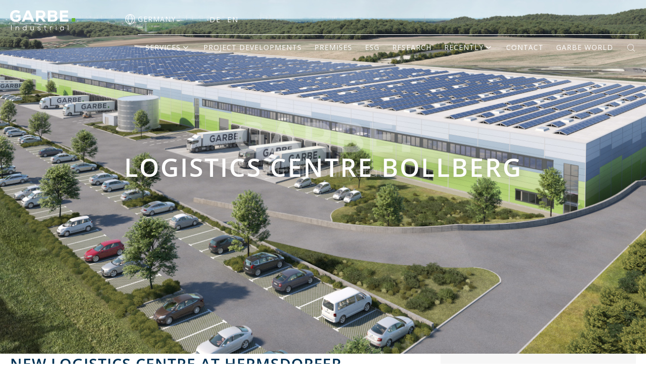

--- FILE ---
content_type: text/html; charset=UTF-8
request_url: https://www.garbe-industrial.de/en/real-estate-projects/bollberg-logistics-centre/
body_size: 41681
content:
<!doctype html>
<html class="no-js" lang="en">
    <head>
        <meta charset="utf-8">
        <title>Bollberg Logistics Centre &#8226; Garbe Industrial Real Estate</title>
<link crossorigin data-rocket-preconnect href="https://www.googletagmanager.com" rel="preconnect">
<link crossorigin data-rocket-preconnect href="https://fonts.googleapis.com" rel="preconnect"><link rel="preload" data-rocket-preload as="image" href="https://www.garbe-industrial.de/wp-content/uploads/2022/09/Garbe_Logistikpark_Bollberg_Wasserzeichen_gross-1.jpg" fetchpriority="high">

        <meta name="viewport" content="width=device-width, initial-scale=1">

		<!-- Standard Favicon -->
				
			<link rel="apple-touch-icon" sizes="180x180" href="https://www.garbe-industrial.de/wp-content/themes/garbe/favicon/apple-touch-icon.png">
			<link rel="icon" type="image/png" sizes="32x32" href="https://www.garbe-industrial.de/wp-content/themes/garbe/favicon/favicon-32x32.png">
			<link rel="icon" type="image/png" sizes="16x16" href="https://www.garbe-industrial.de/wp-content/themes/garbe/favicon/favicon-16x16.png">
			<link rel="manifest" href="https://www.garbe-industrial.de/wp-content/themes/garbe/favicon/site.webmanifest">
			<link rel="mask-icon" href="https://www.garbe-industrial.de/wp-content/themes/garbe/favicon/safari-pinned-tab.svg" color="#5bbad5">
			<meta name="msapplication-TileColor" content="#00a300">
			<meta name="theme-color" content="#ffffff">
		
				
		<!-- Favicon Garbe Green // Garbe Infrastructure -->
				
		<!-- Favicon Garbe Reside || Garbe Urban -->
				
		<!-- Favicon Garbe Holding -->
				
		
      	<script data-cfasync="false" data-no-defer="1" data-no-minify="1" data-no-optimize="1">var ewww_webp_supported=!1;function check_webp_feature(A,e){var w;e=void 0!==e?e:function(){},ewww_webp_supported?e(ewww_webp_supported):((w=new Image).onload=function(){ewww_webp_supported=0<w.width&&0<w.height,e&&e(ewww_webp_supported)},w.onerror=function(){e&&e(!1)},w.src="data:image/webp;base64,"+{alpha:"UklGRkoAAABXRUJQVlA4WAoAAAAQAAAAAAAAAAAAQUxQSAwAAAARBxAR/Q9ERP8DAABWUDggGAAAABQBAJ0BKgEAAQAAAP4AAA3AAP7mtQAAAA=="}[A])}check_webp_feature("alpha");</script><script data-cfasync="false" data-no-defer="1" data-no-minify="1" data-no-optimize="1">var Arrive=function(c,w){"use strict";if(c.MutationObserver&&"undefined"!=typeof HTMLElement){var r,a=0,u=(r=HTMLElement.prototype.matches||HTMLElement.prototype.webkitMatchesSelector||HTMLElement.prototype.mozMatchesSelector||HTMLElement.prototype.msMatchesSelector,{matchesSelector:function(e,t){return e instanceof HTMLElement&&r.call(e,t)},addMethod:function(e,t,r){var a=e[t];e[t]=function(){return r.length==arguments.length?r.apply(this,arguments):"function"==typeof a?a.apply(this,arguments):void 0}},callCallbacks:function(e,t){t&&t.options.onceOnly&&1==t.firedElems.length&&(e=[e[0]]);for(var r,a=0;r=e[a];a++)r&&r.callback&&r.callback.call(r.elem,r.elem);t&&t.options.onceOnly&&1==t.firedElems.length&&t.me.unbindEventWithSelectorAndCallback.call(t.target,t.selector,t.callback)},checkChildNodesRecursively:function(e,t,r,a){for(var i,n=0;i=e[n];n++)r(i,t,a)&&a.push({callback:t.callback,elem:i}),0<i.childNodes.length&&u.checkChildNodesRecursively(i.childNodes,t,r,a)},mergeArrays:function(e,t){var r,a={};for(r in e)e.hasOwnProperty(r)&&(a[r]=e[r]);for(r in t)t.hasOwnProperty(r)&&(a[r]=t[r]);return a},toElementsArray:function(e){return e=void 0!==e&&("number"!=typeof e.length||e===c)?[e]:e}}),e=(l.prototype.addEvent=function(e,t,r,a){a={target:e,selector:t,options:r,callback:a,firedElems:[]};return this._beforeAdding&&this._beforeAdding(a),this._eventsBucket.push(a),a},l.prototype.removeEvent=function(e){for(var t,r=this._eventsBucket.length-1;t=this._eventsBucket[r];r--)e(t)&&(this._beforeRemoving&&this._beforeRemoving(t),(t=this._eventsBucket.splice(r,1))&&t.length&&(t[0].callback=null))},l.prototype.beforeAdding=function(e){this._beforeAdding=e},l.prototype.beforeRemoving=function(e){this._beforeRemoving=e},l),t=function(i,n){var o=new e,l=this,s={fireOnAttributesModification:!1};return o.beforeAdding(function(t){var e=t.target;e!==c.document&&e!==c||(e=document.getElementsByTagName("html")[0]);var r=new MutationObserver(function(e){n.call(this,e,t)}),a=i(t.options);r.observe(e,a),t.observer=r,t.me=l}),o.beforeRemoving(function(e){e.observer.disconnect()}),this.bindEvent=function(e,t,r){t=u.mergeArrays(s,t);for(var a=u.toElementsArray(this),i=0;i<a.length;i++)o.addEvent(a[i],e,t,r)},this.unbindEvent=function(){var r=u.toElementsArray(this);o.removeEvent(function(e){for(var t=0;t<r.length;t++)if(this===w||e.target===r[t])return!0;return!1})},this.unbindEventWithSelectorOrCallback=function(r){var a=u.toElementsArray(this),i=r,e="function"==typeof r?function(e){for(var t=0;t<a.length;t++)if((this===w||e.target===a[t])&&e.callback===i)return!0;return!1}:function(e){for(var t=0;t<a.length;t++)if((this===w||e.target===a[t])&&e.selector===r)return!0;return!1};o.removeEvent(e)},this.unbindEventWithSelectorAndCallback=function(r,a){var i=u.toElementsArray(this);o.removeEvent(function(e){for(var t=0;t<i.length;t++)if((this===w||e.target===i[t])&&e.selector===r&&e.callback===a)return!0;return!1})},this},i=new function(){var s={fireOnAttributesModification:!1,onceOnly:!1,existing:!1};function n(e,t,r){return!(!u.matchesSelector(e,t.selector)||(e._id===w&&(e._id=a++),-1!=t.firedElems.indexOf(e._id)))&&(t.firedElems.push(e._id),!0)}var c=(i=new t(function(e){var t={attributes:!1,childList:!0,subtree:!0};return e.fireOnAttributesModification&&(t.attributes=!0),t},function(e,i){e.forEach(function(e){var t=e.addedNodes,r=e.target,a=[];null!==t&&0<t.length?u.checkChildNodesRecursively(t,i,n,a):"attributes"===e.type&&n(r,i)&&a.push({callback:i.callback,elem:r}),u.callCallbacks(a,i)})})).bindEvent;return i.bindEvent=function(e,t,r){t=void 0===r?(r=t,s):u.mergeArrays(s,t);var a=u.toElementsArray(this);if(t.existing){for(var i=[],n=0;n<a.length;n++)for(var o=a[n].querySelectorAll(e),l=0;l<o.length;l++)i.push({callback:r,elem:o[l]});if(t.onceOnly&&i.length)return r.call(i[0].elem,i[0].elem);setTimeout(u.callCallbacks,1,i)}c.call(this,e,t,r)},i},o=new function(){var a={};function i(e,t){return u.matchesSelector(e,t.selector)}var n=(o=new t(function(){return{childList:!0,subtree:!0}},function(e,r){e.forEach(function(e){var t=e.removedNodes,e=[];null!==t&&0<t.length&&u.checkChildNodesRecursively(t,r,i,e),u.callCallbacks(e,r)})})).bindEvent;return o.bindEvent=function(e,t,r){t=void 0===r?(r=t,a):u.mergeArrays(a,t),n.call(this,e,t,r)},o};d(HTMLElement.prototype),d(NodeList.prototype),d(HTMLCollection.prototype),d(HTMLDocument.prototype),d(Window.prototype);var n={};return s(i,n,"unbindAllArrive"),s(o,n,"unbindAllLeave"),n}function l(){this._eventsBucket=[],this._beforeAdding=null,this._beforeRemoving=null}function s(e,t,r){u.addMethod(t,r,e.unbindEvent),u.addMethod(t,r,e.unbindEventWithSelectorOrCallback),u.addMethod(t,r,e.unbindEventWithSelectorAndCallback)}function d(e){e.arrive=i.bindEvent,s(i,e,"unbindArrive"),e.leave=o.bindEvent,s(o,e,"unbindLeave")}}(window,void 0),ewww_webp_supported=!1;function check_webp_feature(e,t){var r;ewww_webp_supported?t(ewww_webp_supported):((r=new Image).onload=function(){ewww_webp_supported=0<r.width&&0<r.height,t(ewww_webp_supported)},r.onerror=function(){t(!1)},r.src="data:image/webp;base64,"+{alpha:"UklGRkoAAABXRUJQVlA4WAoAAAAQAAAAAAAAAAAAQUxQSAwAAAARBxAR/Q9ERP8DAABWUDggGAAAABQBAJ0BKgEAAQAAAP4AAA3AAP7mtQAAAA==",animation:"UklGRlIAAABXRUJQVlA4WAoAAAASAAAAAAAAAAAAQU5JTQYAAAD/////AABBTk1GJgAAAAAAAAAAAAAAAAAAAGQAAABWUDhMDQAAAC8AAAAQBxAREYiI/gcA"}[e])}function ewwwLoadImages(e){if(e){for(var t=document.querySelectorAll(".batch-image img, .image-wrapper a, .ngg-pro-masonry-item a, .ngg-galleria-offscreen-seo-wrapper a"),r=0,a=t.length;r<a;r++)ewwwAttr(t[r],"data-src",t[r].getAttribute("data-webp")),ewwwAttr(t[r],"data-thumbnail",t[r].getAttribute("data-webp-thumbnail"));for(var i=document.querySelectorAll("div.woocommerce-product-gallery__image"),r=0,a=i.length;r<a;r++)ewwwAttr(i[r],"data-thumb",i[r].getAttribute("data-webp-thumb"))}for(var n=document.querySelectorAll("video"),r=0,a=n.length;r<a;r++)ewwwAttr(n[r],"poster",e?n[r].getAttribute("data-poster-webp"):n[r].getAttribute("data-poster-image"));for(var o,l=document.querySelectorAll("img.ewww_webp_lazy_load"),r=0,a=l.length;r<a;r++)e&&(ewwwAttr(l[r],"data-lazy-srcset",l[r].getAttribute("data-lazy-srcset-webp")),ewwwAttr(l[r],"data-srcset",l[r].getAttribute("data-srcset-webp")),ewwwAttr(l[r],"data-lazy-src",l[r].getAttribute("data-lazy-src-webp")),ewwwAttr(l[r],"data-src",l[r].getAttribute("data-src-webp")),ewwwAttr(l[r],"data-orig-file",l[r].getAttribute("data-webp-orig-file")),ewwwAttr(l[r],"data-medium-file",l[r].getAttribute("data-webp-medium-file")),ewwwAttr(l[r],"data-large-file",l[r].getAttribute("data-webp-large-file")),null!=(o=l[r].getAttribute("srcset"))&&!1!==o&&o.includes("R0lGOD")&&ewwwAttr(l[r],"src",l[r].getAttribute("data-lazy-src-webp"))),l[r].className=l[r].className.replace(/\bewww_webp_lazy_load\b/,"");for(var s=document.querySelectorAll(".ewww_webp"),r=0,a=s.length;r<a;r++)e?(ewwwAttr(s[r],"srcset",s[r].getAttribute("data-srcset-webp")),ewwwAttr(s[r],"src",s[r].getAttribute("data-src-webp")),ewwwAttr(s[r],"data-orig-file",s[r].getAttribute("data-webp-orig-file")),ewwwAttr(s[r],"data-medium-file",s[r].getAttribute("data-webp-medium-file")),ewwwAttr(s[r],"data-large-file",s[r].getAttribute("data-webp-large-file")),ewwwAttr(s[r],"data-large_image",s[r].getAttribute("data-webp-large_image")),ewwwAttr(s[r],"data-src",s[r].getAttribute("data-webp-src"))):(ewwwAttr(s[r],"srcset",s[r].getAttribute("data-srcset-img")),ewwwAttr(s[r],"src",s[r].getAttribute("data-src-img"))),s[r].className=s[r].className.replace(/\bewww_webp\b/,"ewww_webp_loaded");window.jQuery&&jQuery.fn.isotope&&jQuery.fn.imagesLoaded&&(jQuery(".fusion-posts-container-infinite").imagesLoaded(function(){jQuery(".fusion-posts-container-infinite").hasClass("isotope")&&jQuery(".fusion-posts-container-infinite").isotope()}),jQuery(".fusion-portfolio:not(.fusion-recent-works) .fusion-portfolio-wrapper").imagesLoaded(function(){jQuery(".fusion-portfolio:not(.fusion-recent-works) .fusion-portfolio-wrapper").isotope()}))}function ewwwWebPInit(e){ewwwLoadImages(e),ewwwNggLoadGalleries(e),document.arrive(".ewww_webp",function(){ewwwLoadImages(e)}),document.arrive(".ewww_webp_lazy_load",function(){ewwwLoadImages(e)}),document.arrive("videos",function(){ewwwLoadImages(e)}),"loading"==document.readyState?document.addEventListener("DOMContentLoaded",ewwwJSONParserInit):("undefined"!=typeof galleries&&ewwwNggParseGalleries(e),ewwwWooParseVariations(e))}function ewwwAttr(e,t,r){null!=r&&!1!==r&&e.setAttribute(t,r)}function ewwwJSONParserInit(){"undefined"!=typeof galleries&&check_webp_feature("alpha",ewwwNggParseGalleries),check_webp_feature("alpha",ewwwWooParseVariations)}function ewwwWooParseVariations(e){if(e)for(var t=document.querySelectorAll("form.variations_form"),r=0,a=t.length;r<a;r++){var i=t[r].getAttribute("data-product_variations"),n=!1;try{for(var o in i=JSON.parse(i))void 0!==i[o]&&void 0!==i[o].image&&(void 0!==i[o].image.src_webp&&(i[o].image.src=i[o].image.src_webp,n=!0),void 0!==i[o].image.srcset_webp&&(i[o].image.srcset=i[o].image.srcset_webp,n=!0),void 0!==i[o].image.full_src_webp&&(i[o].image.full_src=i[o].image.full_src_webp,n=!0),void 0!==i[o].image.gallery_thumbnail_src_webp&&(i[o].image.gallery_thumbnail_src=i[o].image.gallery_thumbnail_src_webp,n=!0),void 0!==i[o].image.thumb_src_webp&&(i[o].image.thumb_src=i[o].image.thumb_src_webp,n=!0));n&&ewwwAttr(t[r],"data-product_variations",JSON.stringify(i))}catch(e){}}}function ewwwNggParseGalleries(e){if(e)for(var t in galleries){var r=galleries[t];galleries[t].images_list=ewwwNggParseImageList(r.images_list)}}function ewwwNggLoadGalleries(e){e&&document.addEventListener("ngg.galleria.themeadded",function(e,t){window.ngg_galleria._create_backup=window.ngg_galleria.create,window.ngg_galleria.create=function(e,t){var r=$(e).data("id");return galleries["gallery_"+r].images_list=ewwwNggParseImageList(galleries["gallery_"+r].images_list),window.ngg_galleria._create_backup(e,t)}})}function ewwwNggParseImageList(e){for(var t in e){var r=e[t];if(void 0!==r["image-webp"]&&(e[t].image=r["image-webp"],delete e[t]["image-webp"]),void 0!==r["thumb-webp"]&&(e[t].thumb=r["thumb-webp"],delete e[t]["thumb-webp"]),void 0!==r.full_image_webp&&(e[t].full_image=r.full_image_webp,delete e[t].full_image_webp),void 0!==r.srcsets)for(var a in r.srcsets)nggSrcset=r.srcsets[a],void 0!==r.srcsets[a+"-webp"]&&(e[t].srcsets[a]=r.srcsets[a+"-webp"],delete e[t].srcsets[a+"-webp"]);if(void 0!==r.full_srcsets)for(var i in r.full_srcsets)nggFSrcset=r.full_srcsets[i],void 0!==r.full_srcsets[i+"-webp"]&&(e[t].full_srcsets[i]=r.full_srcsets[i+"-webp"],delete e[t].full_srcsets[i+"-webp"])}return e}check_webp_feature("alpha",ewwwWebPInit);</script><meta name='robots' content='index, follow, max-image-preview:large, max-snippet:-1, max-video-preview:-1' />
	<style>img:is([sizes="auto" i], [sizes^="auto," i]) { contain-intrinsic-size: 3000px 1500px }</style>
	
	<!-- This site is optimized with the Yoast SEO plugin v26.1.1 - https://yoast.com/wordpress/plugins/seo/ -->
	<meta name="description" content="In southeastern Thuringia in Bollberg, GARBE is building a new logistics centre with 31,576 m² of hall space." />
	<link rel="canonical" href="https://www.garbe-industrial.de/en/real-estate-projects/bollberg-logistics-centre/" />
	<meta property="og:locale" content="en_US" />
	<meta property="og:type" content="article" />
	<meta property="og:title" content="Bollberg Logistics Centre &#8226; Garbe Industrial Real Estate" />
	<meta property="og:description" content="In southeastern Thuringia in Bollberg, GARBE is building a new logistics centre with 31,576 m² of hall space." />
	<meta property="og:url" content="https://www.garbe-industrial.de/en/real-estate-projects/bollberg-logistics-centre/" />
	<meta property="og:site_name" content="Garbe Industrial Real Estate" />
	<meta property="article:modified_time" content="2024-08-26T13:26:25+00:00" />
	<meta property="og:image" content="https://www.garbe-industrial.de/wp-content/uploads/2022/09/Garbe_Logistikpark_Bollberg_Wasserzeichen_gross-1.jpg" />
	<meta property="og:image:width" content="1746" />
	<meta property="og:image:height" content="708" />
	<meta property="og:image:type" content="image/jpeg" /><meta property="og:image" content="https://www.garbe-industrial.de/wp-content/uploads/2022/07/Garbe_Logistikpark_Bollberg_Wasserzeichen_klein.jpg" />
	<meta property="og:image:width" content="460" />
	<meta property="og:image:height" content="280" />
	<meta property="og:image:type" content="image/jpeg" />
	<meta name="twitter:card" content="summary_large_image" />
	<script type="application/ld+json" class="yoast-schema-graph">{"@context":"https://schema.org","@graph":[{"@type":"WebPage","@id":"https://www.garbe-industrial.de/en/real-estate-projects/bollberg-logistics-centre/","url":"https://www.garbe-industrial.de/en/real-estate-projects/bollberg-logistics-centre/","name":"Bollberg Logistics Centre &#8226; Garbe Industrial Real Estate","isPartOf":{"@id":"https://www.garbe-industrial.de/en/#website"},"primaryImageOfPage":{"@id":"https://www.garbe-industrial.de/en/real-estate-projects/bollberg-logistics-centre/#primaryimage"},"image":{"@id":"https://www.garbe-industrial.de/en/real-estate-projects/bollberg-logistics-centre/#primaryimage"},"thumbnailUrl":"https://www.garbe-industrial.de/wp-content/uploads/2022/07/Garbe_Logistikpark_Bollberg_Wasserzeichen_klein.jpg","datePublished":"2022-09-26T11:10:46+00:00","dateModified":"2024-08-26T13:26:25+00:00","description":"In southeastern Thuringia in Bollberg, GARBE is building a new logistics centre with 31,576 m² of hall space.","breadcrumb":{"@id":"https://www.garbe-industrial.de/en/real-estate-projects/bollberg-logistics-centre/#breadcrumb"},"inLanguage":"en-US","potentialAction":[{"@type":"ReadAction","target":["https://www.garbe-industrial.de/en/real-estate-projects/bollberg-logistics-centre/"]}]},{"@type":"ImageObject","inLanguage":"en-US","@id":"https://www.garbe-industrial.de/en/real-estate-projects/bollberg-logistics-centre/#primaryimage","url":"https://www.garbe-industrial.de/wp-content/uploads/2022/07/Garbe_Logistikpark_Bollberg_Wasserzeichen_klein.jpg","contentUrl":"https://www.garbe-industrial.de/wp-content/uploads/2022/07/Garbe_Logistikpark_Bollberg_Wasserzeichen_klein.jpg","width":460,"height":280},{"@type":"BreadcrumbList","@id":"https://www.garbe-industrial.de/en/real-estate-projects/bollberg-logistics-centre/#breadcrumb","itemListElement":[{"@type":"ListItem","position":1,"name":"Startseite","item":"https://www.garbe-industrial.de/en/"},{"@type":"ListItem","position":2,"name":"Project developments","item":"https://www.garbe-industrial.de/en/real-estate-projects/"},{"@type":"ListItem","position":3,"name":"Bollberg Logistics Centre"}]},{"@type":"WebSite","@id":"https://www.garbe-industrial.de/en/#website","url":"https://www.garbe-industrial.de/en/","name":"Garbe Industrial GmbH","description":"Making Space Work","publisher":{"@id":"https://www.garbe-industrial.de/en/#organization"},"alternateName":"Garbe Industrial Real Estate GmbH","potentialAction":[{"@type":"SearchAction","target":{"@type":"EntryPoint","urlTemplate":"https://www.garbe-industrial.de/en/?s={search_term_string}"},"query-input":{"@type":"PropertyValueSpecification","valueRequired":true,"valueName":"search_term_string"}}],"inLanguage":"en-US"},{"@type":"Organization","@id":"https://www.garbe-industrial.de/en/#organization","name":"Garbe Industrial GmbH","alternateName":"Garbe Industrial GmbH","url":"https://www.garbe-industrial.de/en/","logo":{"@type":"ImageObject","inLanguage":"en-US","@id":"https://www.garbe-industrial.de/en/#/schema/logo/image/","url":"https://www.garbe-industrial.de/wp-content/uploads/2025/08/GARBE_IRE_logo_RGB.png","contentUrl":"https://www.garbe-industrial.de/wp-content/uploads/2025/08/GARBE_IRE_logo_RGB.png","width":882,"height":273,"caption":"Garbe Industrial GmbH"},"image":{"@id":"https://www.garbe-industrial.de/en/#/schema/logo/image/"},"sameAs":["https://www.linkedin.com/company/garbe-industrial-real-estate-gmbh/","https://www.instagram.com/garbeindustrial/"]}]}</script>
	<!-- / Yoast SEO plugin. -->


<style id='wp-emoji-styles-inline-css' type='text/css'>

	img.wp-smiley, img.emoji {
		display: inline !important;
		border: none !important;
		box-shadow: none !important;
		height: 1em !important;
		width: 1em !important;
		margin: 0 0.07em !important;
		vertical-align: -0.1em !important;
		background: none !important;
		padding: 0 !important;
	}
</style>
<link rel='stylesheet' id='wp-block-library-css' href='https://www.garbe-industrial.de/wp-includes/css/dist/block-library/style.min.css?ver=6.8.3' type='text/css' media='all' />
<style id='classic-theme-styles-inline-css' type='text/css'>
/*! This file is auto-generated */
.wp-block-button__link{color:#fff;background-color:#32373c;border-radius:9999px;box-shadow:none;text-decoration:none;padding:calc(.667em + 2px) calc(1.333em + 2px);font-size:1.125em}.wp-block-file__button{background:#32373c;color:#fff;text-decoration:none}
</style>
<style id='global-styles-inline-css' type='text/css'>
:root{--wp--preset--aspect-ratio--square: 1;--wp--preset--aspect-ratio--4-3: 4/3;--wp--preset--aspect-ratio--3-4: 3/4;--wp--preset--aspect-ratio--3-2: 3/2;--wp--preset--aspect-ratio--2-3: 2/3;--wp--preset--aspect-ratio--16-9: 16/9;--wp--preset--aspect-ratio--9-16: 9/16;--wp--preset--color--black: #000000;--wp--preset--color--cyan-bluish-gray: #abb8c3;--wp--preset--color--white: #ffffff;--wp--preset--color--pale-pink: #f78da7;--wp--preset--color--vivid-red: #cf2e2e;--wp--preset--color--luminous-vivid-orange: #ff6900;--wp--preset--color--luminous-vivid-amber: #fcb900;--wp--preset--color--light-green-cyan: #7bdcb5;--wp--preset--color--vivid-green-cyan: #00d084;--wp--preset--color--pale-cyan-blue: #8ed1fc;--wp--preset--color--vivid-cyan-blue: #0693e3;--wp--preset--color--vivid-purple: #9b51e0;--wp--preset--gradient--vivid-cyan-blue-to-vivid-purple: linear-gradient(135deg,rgba(6,147,227,1) 0%,rgb(155,81,224) 100%);--wp--preset--gradient--light-green-cyan-to-vivid-green-cyan: linear-gradient(135deg,rgb(122,220,180) 0%,rgb(0,208,130) 100%);--wp--preset--gradient--luminous-vivid-amber-to-luminous-vivid-orange: linear-gradient(135deg,rgba(252,185,0,1) 0%,rgba(255,105,0,1) 100%);--wp--preset--gradient--luminous-vivid-orange-to-vivid-red: linear-gradient(135deg,rgba(255,105,0,1) 0%,rgb(207,46,46) 100%);--wp--preset--gradient--very-light-gray-to-cyan-bluish-gray: linear-gradient(135deg,rgb(238,238,238) 0%,rgb(169,184,195) 100%);--wp--preset--gradient--cool-to-warm-spectrum: linear-gradient(135deg,rgb(74,234,220) 0%,rgb(151,120,209) 20%,rgb(207,42,186) 40%,rgb(238,44,130) 60%,rgb(251,105,98) 80%,rgb(254,248,76) 100%);--wp--preset--gradient--blush-light-purple: linear-gradient(135deg,rgb(255,206,236) 0%,rgb(152,150,240) 100%);--wp--preset--gradient--blush-bordeaux: linear-gradient(135deg,rgb(254,205,165) 0%,rgb(254,45,45) 50%,rgb(107,0,62) 100%);--wp--preset--gradient--luminous-dusk: linear-gradient(135deg,rgb(255,203,112) 0%,rgb(199,81,192) 50%,rgb(65,88,208) 100%);--wp--preset--gradient--pale-ocean: linear-gradient(135deg,rgb(255,245,203) 0%,rgb(182,227,212) 50%,rgb(51,167,181) 100%);--wp--preset--gradient--electric-grass: linear-gradient(135deg,rgb(202,248,128) 0%,rgb(113,206,126) 100%);--wp--preset--gradient--midnight: linear-gradient(135deg,rgb(2,3,129) 0%,rgb(40,116,252) 100%);--wp--preset--font-size--small: 13px;--wp--preset--font-size--medium: 20px;--wp--preset--font-size--large: 36px;--wp--preset--font-size--x-large: 42px;--wp--preset--spacing--20: 0.44rem;--wp--preset--spacing--30: 0.67rem;--wp--preset--spacing--40: 1rem;--wp--preset--spacing--50: 1.5rem;--wp--preset--spacing--60: 2.25rem;--wp--preset--spacing--70: 3.38rem;--wp--preset--spacing--80: 5.06rem;--wp--preset--shadow--natural: 6px 6px 9px rgba(0, 0, 0, 0.2);--wp--preset--shadow--deep: 12px 12px 50px rgba(0, 0, 0, 0.4);--wp--preset--shadow--sharp: 6px 6px 0px rgba(0, 0, 0, 0.2);--wp--preset--shadow--outlined: 6px 6px 0px -3px rgba(255, 255, 255, 1), 6px 6px rgba(0, 0, 0, 1);--wp--preset--shadow--crisp: 6px 6px 0px rgba(0, 0, 0, 1);}:where(.is-layout-flex){gap: 0.5em;}:where(.is-layout-grid){gap: 0.5em;}body .is-layout-flex{display: flex;}.is-layout-flex{flex-wrap: wrap;align-items: center;}.is-layout-flex > :is(*, div){margin: 0;}body .is-layout-grid{display: grid;}.is-layout-grid > :is(*, div){margin: 0;}:where(.wp-block-columns.is-layout-flex){gap: 2em;}:where(.wp-block-columns.is-layout-grid){gap: 2em;}:where(.wp-block-post-template.is-layout-flex){gap: 1.25em;}:where(.wp-block-post-template.is-layout-grid){gap: 1.25em;}.has-black-color{color: var(--wp--preset--color--black) !important;}.has-cyan-bluish-gray-color{color: var(--wp--preset--color--cyan-bluish-gray) !important;}.has-white-color{color: var(--wp--preset--color--white) !important;}.has-pale-pink-color{color: var(--wp--preset--color--pale-pink) !important;}.has-vivid-red-color{color: var(--wp--preset--color--vivid-red) !important;}.has-luminous-vivid-orange-color{color: var(--wp--preset--color--luminous-vivid-orange) !important;}.has-luminous-vivid-amber-color{color: var(--wp--preset--color--luminous-vivid-amber) !important;}.has-light-green-cyan-color{color: var(--wp--preset--color--light-green-cyan) !important;}.has-vivid-green-cyan-color{color: var(--wp--preset--color--vivid-green-cyan) !important;}.has-pale-cyan-blue-color{color: var(--wp--preset--color--pale-cyan-blue) !important;}.has-vivid-cyan-blue-color{color: var(--wp--preset--color--vivid-cyan-blue) !important;}.has-vivid-purple-color{color: var(--wp--preset--color--vivid-purple) !important;}.has-black-background-color{background-color: var(--wp--preset--color--black) !important;}.has-cyan-bluish-gray-background-color{background-color: var(--wp--preset--color--cyan-bluish-gray) !important;}.has-white-background-color{background-color: var(--wp--preset--color--white) !important;}.has-pale-pink-background-color{background-color: var(--wp--preset--color--pale-pink) !important;}.has-vivid-red-background-color{background-color: var(--wp--preset--color--vivid-red) !important;}.has-luminous-vivid-orange-background-color{background-color: var(--wp--preset--color--luminous-vivid-orange) !important;}.has-luminous-vivid-amber-background-color{background-color: var(--wp--preset--color--luminous-vivid-amber) !important;}.has-light-green-cyan-background-color{background-color: var(--wp--preset--color--light-green-cyan) !important;}.has-vivid-green-cyan-background-color{background-color: var(--wp--preset--color--vivid-green-cyan) !important;}.has-pale-cyan-blue-background-color{background-color: var(--wp--preset--color--pale-cyan-blue) !important;}.has-vivid-cyan-blue-background-color{background-color: var(--wp--preset--color--vivid-cyan-blue) !important;}.has-vivid-purple-background-color{background-color: var(--wp--preset--color--vivid-purple) !important;}.has-black-border-color{border-color: var(--wp--preset--color--black) !important;}.has-cyan-bluish-gray-border-color{border-color: var(--wp--preset--color--cyan-bluish-gray) !important;}.has-white-border-color{border-color: var(--wp--preset--color--white) !important;}.has-pale-pink-border-color{border-color: var(--wp--preset--color--pale-pink) !important;}.has-vivid-red-border-color{border-color: var(--wp--preset--color--vivid-red) !important;}.has-luminous-vivid-orange-border-color{border-color: var(--wp--preset--color--luminous-vivid-orange) !important;}.has-luminous-vivid-amber-border-color{border-color: var(--wp--preset--color--luminous-vivid-amber) !important;}.has-light-green-cyan-border-color{border-color: var(--wp--preset--color--light-green-cyan) !important;}.has-vivid-green-cyan-border-color{border-color: var(--wp--preset--color--vivid-green-cyan) !important;}.has-pale-cyan-blue-border-color{border-color: var(--wp--preset--color--pale-cyan-blue) !important;}.has-vivid-cyan-blue-border-color{border-color: var(--wp--preset--color--vivid-cyan-blue) !important;}.has-vivid-purple-border-color{border-color: var(--wp--preset--color--vivid-purple) !important;}.has-vivid-cyan-blue-to-vivid-purple-gradient-background{background: var(--wp--preset--gradient--vivid-cyan-blue-to-vivid-purple) !important;}.has-light-green-cyan-to-vivid-green-cyan-gradient-background{background: var(--wp--preset--gradient--light-green-cyan-to-vivid-green-cyan) !important;}.has-luminous-vivid-amber-to-luminous-vivid-orange-gradient-background{background: var(--wp--preset--gradient--luminous-vivid-amber-to-luminous-vivid-orange) !important;}.has-luminous-vivid-orange-to-vivid-red-gradient-background{background: var(--wp--preset--gradient--luminous-vivid-orange-to-vivid-red) !important;}.has-very-light-gray-to-cyan-bluish-gray-gradient-background{background: var(--wp--preset--gradient--very-light-gray-to-cyan-bluish-gray) !important;}.has-cool-to-warm-spectrum-gradient-background{background: var(--wp--preset--gradient--cool-to-warm-spectrum) !important;}.has-blush-light-purple-gradient-background{background: var(--wp--preset--gradient--blush-light-purple) !important;}.has-blush-bordeaux-gradient-background{background: var(--wp--preset--gradient--blush-bordeaux) !important;}.has-luminous-dusk-gradient-background{background: var(--wp--preset--gradient--luminous-dusk) !important;}.has-pale-ocean-gradient-background{background: var(--wp--preset--gradient--pale-ocean) !important;}.has-electric-grass-gradient-background{background: var(--wp--preset--gradient--electric-grass) !important;}.has-midnight-gradient-background{background: var(--wp--preset--gradient--midnight) !important;}.has-small-font-size{font-size: var(--wp--preset--font-size--small) !important;}.has-medium-font-size{font-size: var(--wp--preset--font-size--medium) !important;}.has-large-font-size{font-size: var(--wp--preset--font-size--large) !important;}.has-x-large-font-size{font-size: var(--wp--preset--font-size--x-large) !important;}
:where(.wp-block-post-template.is-layout-flex){gap: 1.25em;}:where(.wp-block-post-template.is-layout-grid){gap: 1.25em;}
:where(.wp-block-columns.is-layout-flex){gap: 2em;}:where(.wp-block-columns.is-layout-grid){gap: 2em;}
:root :where(.wp-block-pullquote){font-size: 1.5em;line-height: 1.6;}
</style>
<link rel='stylesheet' id='wpml-legacy-horizontal-list-0-css' href='https://www.garbe-industrial.de/wp-content/plugins/sitepress-multilingual-cms/templates/language-switchers/legacy-list-horizontal/style.min.css?ver=1' type='text/css' media='all' />
<link rel='stylesheet' id='style_css-css' href='https://www.garbe-industrial.de/wp-content/themes/garbe/css/main.css?ver=a41c23ea' type='text/css' media='all' />
<link rel='stylesheet' id='maps_css-css' href='https://www.garbe-industrial.de/wp-content/themes/garbe/css/maps-moduls.css?ver=979cb460' type='text/css' media='all' />
<link rel='stylesheet' id='garbe_reinvented_css-css' href='https://www.garbe-industrial.de/wp-content/themes/garbe/css/garbe-reinvented.css?ver=2cdb1a34' type='text/css' media='all' />
<link rel='stylesheet' id='garbe_css-css' href='https://www.garbe-industrial.de/wp-content/themes/garbe/css/garbe-new.css?ver=abe1aa' type='text/css' media='all' />
<link rel='stylesheet' id='garbe_multisite_css-css' href='https://www.garbe-industrial.de/wp-content/themes/garbe/css/sites.css?ver=36d52d73' type='text/css' media='all' />
<link rel='stylesheet' id='garbe_karriereraum_css-css' href='https://www.garbe-industrial.de/wp-content/themes/garbe/css/garbe-karriereraum.css?ver=a318e91f' type='text/css' media='all' />
<link rel='stylesheet' id='garbe_barrierefreiheit_css-css' href='https://www.garbe-industrial.de/wp-content/themes/garbe/css/garbe-barrierefreiheit.css?ver=233b84d3' type='text/css' media='all' />
<link rel='stylesheet' id='garbe_mapbox_style-css' href='https://www.garbe-industrial.de/wp-content/themes/garbe/css/source/vendor/mapbox-gl.css?ver=32a5c7c4' type='text/css' media='all' />
<link rel='stylesheet' id='garbe_mapbox_geocoder_style-css' href='https://www.garbe-industrial.de/wp-content/themes/garbe/css/source/vendor/mapbox-gl-geocoder.css?ver=3feda1a' type='text/css' media='all' />
<link rel='stylesheet' id='garbe_nouislider_style-css' href='https://www.garbe-industrial.de/wp-content/themes/garbe/css/source/vendor/nouislider.min.css?ver=6dcb5afe' type='text/css' media='all' />
<link rel='stylesheet' id='garbe_swiper_style-css' href='https://www.garbe-industrial.de/wp-content/themes/garbe/css/source/vendor/swiper-bundle.min.css?ver=1541f126' type='text/css' media='all' />
<link rel='stylesheet' id='borlabs-cookie-css' href='https://www.garbe-industrial.de/wp-content/cache/borlabs-cookie/borlabs-cookie_1_en.css?ver=2.3.3-126' type='text/css' media='all' />
<script type="text/javascript" src="https://www.garbe-industrial.de/wp-includes/js/jquery/jquery.min.js?ver=3.7.1" id="jquery-core-js"></script>
<script type="text/javascript" src="https://www.garbe-industrial.de/wp-includes/js/jquery/jquery-migrate.min.js?ver=3.4.1" id="jquery-migrate-js"></script>
<script type="text/javascript" id="borlabs-cookie-prioritize-js-extra">
/* <![CDATA[ */
var borlabsCookiePrioritized = {"domain":"www.garbe-industrial.de","path":"\/en","version":"32","bots":"1","optInJS":{"external-media":{"google-tag-manager_service":"[base64]\/[base64]","googlefonts":"[base64]\/[base64]"}}};
/* ]]> */
</script>
<script type="text/javascript" src="https://www.garbe-industrial.de/wp-content/plugins/borlabs-cookie/assets/javascript/borlabs-cookie-prioritize.min.js?ver=2.3.3" id="borlabs-cookie-prioritize-js"></script>
<link rel="alternate" title="oEmbed (JSON)" type="application/json+oembed" href="https://www.garbe-industrial.de/en/wp-json/oembed/1.0/embed?url=https%3A%2F%2Fwww.garbe-industrial.de%2Fen%2Freal-estate-projects%2Fbollberg-logistics-centre%2F" />
<link rel="alternate" title="oEmbed (XML)" type="text/xml+oembed" href="https://www.garbe-industrial.de/en/wp-json/oembed/1.0/embed?url=https%3A%2F%2Fwww.garbe-industrial.de%2Fen%2Freal-estate-projects%2Fbollberg-logistics-centre%2F&#038;format=xml" />
<meta name="generator" content="WPML ver:4.8.3 stt:1,3;" />
<!-- Google Tag Manager -->
<script>if('0'==='1'){(function(w,d,s,l,i){w[l]=w[l]||[];w[l].push({"gtm.start":
new Date().getTime(),event:"gtm.js"});var f=d.getElementsByTagName(s)[0],
j=d.createElement(s),dl=l!="dataLayer"?"&l="+l:"";j.async=true;j.src=
"https://www.googletagmanager.com/gtm.js?id="+i+dl;f.parentNode.insertBefore(j,f);
})(window,document,"script","dataLayer","GTM-TTXQ7HX");}</script>
<!-- End Google Tag Manager --><link rel="icon" href="https://www.garbe-industrial.de/wp-content/uploads/2025/11/cropped-apple-touch-icon-32x32.png" sizes="32x32" />
<link rel="icon" href="https://www.garbe-industrial.de/wp-content/uploads/2025/11/cropped-apple-touch-icon-192x192.png" sizes="192x192" />
<link rel="apple-touch-icon" href="https://www.garbe-industrial.de/wp-content/uploads/2025/11/cropped-apple-touch-icon-180x180.png" />
<meta name="msapplication-TileImage" content="https://www.garbe-industrial.de/wp-content/uploads/2025/11/cropped-apple-touch-icon-270x270.png" />
		<style type="text/css" id="wp-custom-css">
			@media (min-width: 1920px) {
	
	div#timeline-circle {
		top: -3936px;
		left: -2227.2px;
	}
	
	body .milestones-nav {
    margin-top: 380px;
}
	/*
	.timeline-circle-outer {
			max-width: 1980px;
			left: 50%;
			transform: translate(-50%);
		overflow: hidden;
	}*/
	
	.timeline-circle-outer::after {
		bottom: -40px;
	}
	

	body .timeline-circle-outer::before {
			bottom: 325px;
	}

	.col-md-12.timeline {
			max-width: 1920px;
			left: 50%;
			transform: translate(-50%);
	}

	div#timeline-circle {
		max-width: 4800px;
		max-height: 4800px;
	}

	body .timeline-circle-outer {
			height: 1060px;
		overflow: hidden;
	}

}


/* Logonomics */
/* Link Decoration Logonomics */
.normal-txt a.no_deco:after{
	display:none;
	}

img.image_transform{
	transition: all 400ms ease-out;
	}

img.image_transform:hover{
	transition: all 400ms ease-in;
	transform: scale(0.98);
	}

/* Bildunterschriften */
.image_description {
	font-size: 14px;
	color: #003254;
	text-align: right;
	font-style: italic;
	text-align:right;
	}

.image_source {
	font-size:10px;
	color: #999999;
	text-align:right;
	}

.animated-main-stage .mainStageNavigation button.slick-next.slick-arrow {
	border-left: 0px !important;
}

.page-child.page-id-24297 .normal-txt.sub {
    padding-top: 0px;
}

.page-child.page-id-52068 .normal-txt.sub {
    padding-top: 60px;
}

.animated-main-stage.career-stage .mainStageNavigation button.slick-next.slick-arrow {
	border-left: 1px solid #fff  !important;
}

@media (max-width: 1140px) {
    .career-job-teaser .filter-category {
        width: calc(33.3333333333% - 10px);
        height: 63px;
    }
}

@media (max-width: 1040px) {
    .career-job-teaser .filter-category {
        width: 45%;
			height: auto;
	}
}

@media (max-width: 640px) {
    .career-job-teaser .filter-category {
        width: 100%;
    }
}

.form-teaser-container {
	flex-wrap: wrap !important;
}

.form-teaser-text {
	padding-bottom: 15px;
}

p.btn-negative a::after {
	display: none !important;
}

.image-text-teaser-certificate .row .certificates img {
	object-fit: contain;
  object-position: right;
}


.animated-main-stage.animated .stageContainer {
	padding-top: 5%;
}

a#stellenanzeigen-anchor {
    display: block;
    position: relative;
    top: -250px;
    visibility: hidden;
}

@media (max-width: 540px) {
	a#stellenanzeigen-anchor {
    display: block;
    position: relative;
    top: -450px;
    visibility: hidden;
}
	
	.career-intro .col-md-12.career-intro-text .intro-text { 
	max-width: 100% !important; }
	
	
}
@media (max-width: 991px) {
	.flipbox .front.ghost {
    display: none;
}
	.career-intro .col-md-12.career-intro-text .intro-text {
		padding-bottom: 0px;
	}
	
	.reg-menu-page .mm-menu_offcanvas, .reg-menu-page .mm-panels, .reg-menu-page .mm-panels>.mm-panel {
		overflow-x: hidden !important;
	}

}

@media (min-width: 992px) {
	
	.page-template-page-karriereraum .menu-item-has-children::before {
    top: 5px;
	}
}

.page-template-page-karriereraum header.global-menu .logo {
		padding-bottom: 20px;
	}

@media (max-width: 1200px) {
    #esri_legend {
        width: 550px;
        margin-top: 0px;
        height: auto;
        object-fit: cover;
    }
}
.postid-40650 ol li {
	font-size:15px;
	margin-top:20px;
	}

text.highcharts-credits {
    font-size: 10px !important;
}

.postid-40650 ol li strong{
	font-weight:700;
	}


.stage-start.no-padding-bottom {
    margin-bottom: 0px;
}

.stage-start.no-padding-bottom {
    margin-bottom: 0px;
}

.parent-pageid-32 .stage-start.no-padding-bottom, .parent-pageid-34 .stage-start.no-padding-bottom {
	margin-bottom: 120px;
}

.home .video-modul {
	background: #fff;
}

#dropdown-location .sub-menu {
	z-index: 999 !important;
}

.ire .hk_hero_karriere_logo {
    background-image: url('/wp-content/uploads/2024/01/garbe_siegel_2024.png');
    height: 245px;
    width: 380px;
    background-size: contain;
	right: 2%;
	top: 56%;
}

@media (max-width: 1400px) {
	
	.ire .hk_hero_karriere_logo {
		width: 230px;
	}
}


@media (max-width: 920px) {
	
 .ire .hk_hero_karriere_logo {
    width: 230px;
    position: relative;
    text-align: center;
    margin: 0 auto;
    margin-top: 0px;
    right: 0px;
    bottom: 0px;
    margin-top: 40px;
	 height: 160px;
	 top: 25px !important;
  }
}

@media (max-width: 550px) {
	
 .ire .hk_hero_karriere_logo {
    width: 200px;
	 height: 130px;
  }
}

section.steps-facts .step-name {
	padding-right: 20px;
}



section.steps-facts .step-name p {
	hyphens: auto;
}

/*@keyframes fadeInUp {
  from {
    opacity: 0;
    transform: none;
  }

  to {
    opacity: 1;
    transform: none;
  }
}*/

section.steps-facts .steps-container .slick-initialized .slick-slide {
	height: inherit;
}

section.steps-facts .steps-container .slick-track {
	display: flex;
}

section.steps-facts .step-text {
	width: 100%;
}

section.steps-facts .step-box {
    height: 100%;
    display: flex;
    flex-wrap: wrap;
    align-items: stretch;
    align-content: stretch;
}

section.steps-facts .step-icon {
    display: flex;
    align-items: flex-end;
}

.ire.page-karriere-2024 .team-boxen .team-box {
    height: auto;
}


.page-id-46255 .objektansicht-redesign .item {
	height: auto !important;
}

.page-id-46255 .objektansicht-redesign .item .img-box img {
	object-fit: cover !important;
}


.start-news .themen-box .post, .start-news .themen-box .img-box, .start-news .themen-box .image-wrapper {
	height: 100%;
}


.image-text-teaser-certificate .row .certificates {
	flex-wrap: nowrap;
}

.contactpartners .contact-category-box h2 {
    hyphens: auto;
    hyphenate-limit-chars: 10 4 4;
}

div#garbe-mietflaechen .newsletter-banner {
	position: relative;
}

#garbe-filter-form button {
    display: none;
}

div#garbe-mietflaechen .property-box.highlight .property-info-outer .property-details, div#garbe-mietflaechen .property-box.highlight .property-info-outer .property-icons, div#garbe-mietflaechen .property-box.highlight .property-info-outer .property-adresse .readmore a span, div#garbe-mietflaechen .property-box.highlight .property-info-outer .property-adresse .adresse {
	display: block;
}

section.logo-slider .logo-grid img {
    max-width: 180px;
    max-height: 90px;
}

section.logo-slider .logo-grid {
	height: 90px;
}

@media (max-width: 1800px) {
   .home .animated-main-stage.animated .slick-slide div#stageImg {
        width: 86% !important;
    }
}

@media (max-width: 1600px) {
    .home .animated-main-stage.animated .slick-slide div#stageImg {
        width: 76% !important;
    }
	
	.home .animated-main-stage.animated .slick-slide div#stageImg {
		/*top: 80px !important;*/
	}
	
	  .home .animated-main-stage.animated .slick-slide div#stageImg {
    top: 80px !important;
    height: auto !important;
    min-height: 0;
    aspect-ratio: auto !important;
  }
}

@media (max-width: 1400px) {
   .home .animated-main-stage.animated .slick-slide div#stageImg {
        width: 66% !important;
    }
}

@media (max-width: 1800px) {
    .home .animated-main-stage.animated .slick-slide.slick-active div#stageImg {
        right: -30% !important;
    }
}

@media (max-width: 1600px) {
    .home .animated-main-stage.animated .slick-slide.slick-active div#stageImg {
        right: -20% !important;
    }
}

@media (max-width: 1100px) {
	
	.home .animated-main-stage.animated .slick-slide.slick-active div#stageImg {
		width: 50% !important;
	}
	
}

@media (max-width: 850px) {
    .home .animated-main-stage.animated .slick-slide div#stageImg {
        right: -150px !important;
    }
}

.career-stage.stage-images .career-headline-content h1 {
    font-size: 30px;
    line-height: 44px;
    text-transform: none;
    color: #fff;
    font-weight: 600;
    margin-bottom: 40px;
}

.career-stage.stage-images .career-headline-content h1::after {
	right: -5px;
}

/* Home Fix */

@media (min-width: 1025px) {

.home .career-stage div#career-stage-content {
    height: calc(100% - 140px);
    align-items: normal;
    align-content: normal;
    flex-direction: column;
}
	
	.home .career-stage {
		min-height: 600px;
	}

.home .career-stage .career-headline-content.container {
	position: relative;
	flex: 1;
	padding-bottom: 0px;
}

.home .career-headline-content .col-md-12 {
    height: 100%;
    align-items: center;
    display: flex;
}

.home .stage-images.career-stage .career-headline-content h1 {
	font-size: 30px;
}
	
}

@media (max-width: 1024px) {
	.home .stage-images.career-stage .career-headline-content h1 {
        line-height: 43px;
        font-size: 30px;
    }
	
	.home .career-stage div#career-stage-content {
    align-items: flex-end !important;
    align-content: flex-end !important;
}

}

@media (max-width: 780px) {
   .home .career-stage .career-headline-content.container {
        padding-top: 0;
        padding-bottom: 150px;
    }
	
	 .home .career-stage div#career-stage-content {
        align-items: space-between !important;
        align-content: space-between !important;
    }
	
}

@media (max-width: 580px) {
    .home section.career-stage .career-headline-content.container {
        padding-bottom: 0 !important;
    }
}		</style>
		
        <!--[if lt IE 9]>
            <script src="https://oss.maxcdn.com/html5shiv/3.7.3/html5shiv.min.js"></script>
            <script src="https://oss.maxcdn.com/respond/1.4.2/respond.min.js"></script>
        <![endif]-->

            		
			<style>
				.label-right.garbe_checkbox .nf-field-description { margin-right: 0px !important; }
				
				.label-right.garbe_checkbox .checkbox-wrap .nf-field-label { display: none; }
				
				body .local-menu .stage-start {
					margin-top: 0px !important;
				}
				
				.mm-menu .responsive-regional-menu .current_page_item .sub-menu a {
				  background-color: transparent !important;
				}
				
				#dropdown-location .sub-menu {
					z-index: 99;
				}
				
				#dropdown-location .sub-menu li a {
				  padding: 0px !important;
				  background: transparent !important;
				}

				.regional-menu-bottom .search-input {
					top: 15px;
				}
				
				header .search-input input {
					height: 35px;
				}
				
				/* DARK MODE 
				----------------------- */
				
				@media (min-width: 992px) {
					
					.error404 header .logo a {
						background: url(https://www.garbe-industrial.de/wp-content/themes/garbe/img/logo-blue.svg) left center no-repeat!important;
					}
					
					header.dark-menu nav ul li a, header.global-menu.dark-menu nav .menu > li a, .error404 header nav ul li a, .error404 header.global-menu nav .menu > li a {
					  color: #003254 !important;
					}
					
					header.dark-menu .search .search-ico {
						background: url(https://www.garbe-industrial.de/wp-content/themes/garbe/img/search-blue.svg) center no-repeat !important;
						background-size: 50% !important;
					}
					
					/*.dark-menu .menu > .menu-item:hover::before {
  						background-color: #003254 !important;
					}*/
					
					.dark-menu .regional-menu-bottom, .error404 .regional-menu-bottom {
					  border-top: 1px solid #003254;
					}
					
					.dark-menu #dropdown-location, .dark-menu #location-menu .lang a, .error404 #dropdown-location, .error404 #location-menu .lang a {
  						color: #003254 !important;
					}
					
					.dark-menu .regional-menu-bottom > div, .dark-menu .regional-menu-bottom .search {
						border-top: 1px solid #003254;
					}

				}
				
				@media (max-width: 991px) {
					
					.error404 header.global-menu .hamburger-inner, .error404 header.global-menu .hamburger-inner::after, .error404 header.global-menu .hamburger-inner::before {
						background: #003254;
					}
					
					.error404 header .logo a {
						background: url(https://www.garbe-industrial.de/wp-content/themes/garbe/img/logo-blue.svg) center center no-repeat!important;
					}
					
					header.dark-menu .search .search-ico {
						background: url(https://www.garbe-industrial.de/wp-content/themes/garbe/img/search-blue.svg) center no-repeat !important;
						background-size: 50% !important;
					}
					
				}
				
				
				header ul.sub-menu .current_page_item::after {
					display: none !important;
				}
				
				@media (min-width: 769px) {
					
					header.global-menu.clone .menu > .menu-item:hover::after {
					  background-color: #fff;
					  content: "";
					  display: block;
					  height: 2px !important;
					  width: 100% !important;
					  position: absolute;
					}
					
				}
								
				@media (max-width: 990px) {
					
					.regional-settings {
					  bottom: 105px !important;
					  position: absolute;
					  width: 100% !important;
						margin-top: 0px !important;
					}
					
				}

				
				div.regional-header .col-md-2.hide-col {
					display: none;
				}
				
				div.regional-header .col-md-8 {
					width: 83.33333%;
				}
				
				.regional-menu-bottom {
					display: flex;
					padding-top: 0px !important;
					border-top: 0px;
				}
				
				.regional-menu-bottom .search .search-ico {
					margin-top: -5px;
				}
				
				.regional-menu-bottom > div, .regional-menu-bottom .search {
					padding-top: 15px !important;
					border-top: 1px solid #fff;
					margin-top: 0px;
					margin-left: 0px;
				}
				
				.global-menu.clone .regional-menu-bottom > div, .global-menu.clone .regional-menu-bottom .search {
					padding-top: 17px !important;
					border-top: 0px !important;
				}
				
				.global-menu.clone .menu>.menu-item {
					margin-right: 10px;
				}
				
				
				/* New Menu Styles */
				
				.regional-menu-bottom {
					display: inline-block;
					width: auto;
				}
				
				.regional-menu-bottom > div, .regional-menu-bottom .search {
					float: left;
				}
				
				.search .regional-menu-bottom > div.search-input {
					border-top: 0px !important;
				}
				
				.dark-menu .regional-menu-bottom > div.search-input, .regional-menu-bottom .search-input {
					top: 1px;
					border-top: 0px !important;
				}
				
				.home header .search-input {
					align-items: flex-start; 
				}
				
				.regional-menu-bottom .search-input {
					height: 65px !important;
					border-bottom: 0px;
				}
				
				.search-input form#searchform {
					height: 45px;
					display: flex;
					align-items: center;
					width: 100%;
				}
				
				.search-input button {
					width: 40px;
					height: 40px;
					position: absolute;
					right: -5px;
					top: 2px;
					cursor: pointer;
					border: 0px;
					z-index: 99;
					background: transparent !important;
					right: 20px;
					top: 4px;
				}
				
				header .search-input .search-close {
					right: 0px;
				}
				
				span#searchbtn {
					height: 30px;
					width: 30px;
					position: relative;
					background-image: url(/wp-content/themes/garbe/img/search-blue.svg);
					display: block;
					background-size: 55%;
					background-position: center;
					background-repeat: no-repeat;
				}

				header .search-input .search-form::after {
					display: none;
				}
				
				header .search-input {
					background: transparent;
				}
				
				.regional-menu-bottom .search-input::after {
					position: absolute;
					background: #fff;
					content: "";
					right: -5px;
					width: 20px;
					height: 46px;
					top: -1px;
					z-index: -1;
					border-bottom: 1px solid #ededed;
				}
				
				.search-input form#searchform {
					background: #fff;
				}
				
				.search-input form#searchform {
					height: 45px;
					border-bottom: 1px solid #ededed;
				}
				
				@media (max-width: 1080px) {
					
					.menu>.menu-item {
						margin-right: 10px;
					}
					
				}
				
				/* SEARCH INPUT */
				
				.global-menu.clone .regional-menu-bottom > div.search-input {
					padding-top: 4px !important;
				}
				
				.global-menu.clone .regional-menu-bottom > div.search-input form#searchform {
					border-bottom: 0px;
				}
				
				/* GARBE World Fixes */
				
				@media (max-width: 1320px) and (min-width: 992px) {
					
					.menu>.menu-item {
						margin-right: 10px;
					}	
					
				}
				
				@media (max-width: 1140px) and (min-width: 992px) {
					
					.menu>.menu-item {
						margin-right: 7px;
					}	
					
					#dropdown-location img, #mm-location-select img {
						width: 17px;
						height: 17px;
					}
					
					div.regional-header .col-md-8 {
						width: 85%;
						padding-left: 0px;
					}
					
					div.regional-header .col-md-2 {
						width: 15%;
					}
					
					header nav ul li, header .lang {
						font-size: 13px;
					}
					
				}
				
				@media (max-width: 1024px) and (min-width: 992px) {
					
					.menu>.menu-item {
						margin-right: 5px;
					}
					
				}
				
			</style>
		
				<meta name="generator" content="WP Rocket 3.19.2.1" data-wpr-features="wpr_preconnect_external_domains wpr_oci wpr_image_dimensions wpr_preload_links wpr_desktop" /></head>
	<body class="wp-singular page-template page-template-page-sub page-template-page-sub-php page page-id-35908 page-child parent-pageid-1459 wp-theme-garbe page-bollberg-logistics-centre website-id-1 light-background reg-menu-page ire">
<script data-cfasync="false" data-no-defer="1" data-no-minify="1" data-no-optimize="1">if(typeof ewww_webp_supported==="undefined"){var ewww_webp_supported=!1}if(ewww_webp_supported){document.body.classList.add("webp-support")}</script>
		
    <div class="wrap  local-menu">
				
	<!-- Regionalisation Menu -->
    <header class="fix global-menu   menu-search">
        <div class="container">
            <div class="row regional-header">

                <div class="col-md-2">
                    <div class="logo"><a href="https://www.garbe-industrial.de/en/" title="Bollberg Logistics Centre &#8226; Garbe Industrial Real Estate"></a></div>
                </div>
				
				<div class="col-md-2 hide-col">
                </div>

                <div class="col-md-8">
					<div id="location-menu" class="regional-menu-top">
						<nav id="location-select">
							<ul>
																
								<!-- STANDORTLINKS -->
																
								
								<li id="dropdown-location">
																																
								<img width="17" height="18" src="https://www.garbe-industrial.de/wp-content/themes/garbe/img/garbe-regional-globe.svg">Germany								<ul class="sub-menu location-list">
									<li  class="active-regio" >
										 
											<a href="https://www.garbe-industrial.de/en/">Germany</a>
																			</li>
									<li >
																					<a href="https://www.garbe-industrial.de/netherlands/">Netherlands</a>
																			</li>
									<li >
																					<a href="https://www.garbe-industrial.de/cee/">Central Eastern Europe</a>
																			</li>
									
									<li >
																					<a href="https://www.garbe-industrial.de/france/">France</a>
																			</li>
									<li >
																					<a href="https://www.garbe-industrial.de/italy/">Italy</a>
																			</li>
									
									<li >
																					<a href="https://www.garbe-industrial.de/spain/">Spain</a>
																			</li>
									<li >
																					<a href="https://www.garbe-industrial.de/uk/">United Kingdom</a>
																			</li>
								</ul></li>
							</ul>
						</nav>
                        <div class="lang">
                            
<div class="wpml-ls-statics-shortcode_actions wpml-ls wpml-ls-legacy-list-horizontal">
	<ul role="menu"><li class="wpml-ls-slot-shortcode_actions wpml-ls-item wpml-ls-item-de wpml-ls-first-item wpml-ls-item-legacy-list-horizontal" role="none">
				<a href="https://www.garbe-industrial.de/projektentwicklungen/logistikzentrum-bollberg/" class="wpml-ls-link" role="menuitem"  aria-label="Switch to DE" title="Switch to DE" >
                    <span class="wpml-ls-display">DE</span></a>
			</li><li class="wpml-ls-slot-shortcode_actions wpml-ls-item wpml-ls-item-en wpml-ls-current-language wpml-ls-last-item wpml-ls-item-legacy-list-horizontal" role="none">
				<a href="https://www.garbe-industrial.de/en/real-estate-projects/bollberg-logistics-centre/" class="wpml-ls-link" role="menuitem" >
                    <span class="wpml-ls-native" role="menuitem">EN</span></a>
			</li></ul>
</div>
                        </div>
                    </div>
                    <nav id="menu">
						<div class="regional-menu-bottom responsive-regional-menu">
							
                        <div class="menu-header-menu-en-container"><ul id="menu-header-menu-en" class="menu"><li id="menu-item-2306" class="menu-item menu-item-type-post_type menu-item-object-page menu-item-has-children menu-item-2306"><a href="https://www.garbe-industrial.de/en/services/">Services</a>
<ul class="sub-menu">
	<li id="menu-item-16881" class="menu-item menu-item-type-post_type menu-item-object-page menu-item-16881"><a href="https://www.garbe-industrial.de/en/services/project-development/">Project Development</a></li>
	<li id="menu-item-16889" class="menu-item menu-item-type-post_type menu-item-object-page menu-item-16889"><a href="https://www.garbe-industrial.de/en/services/investment-management/">Investment Management</a></li>
	<li id="menu-item-16909" class="menu-item menu-item-type-post_type menu-item-object-page menu-item-16909"><a href="https://www.garbe-industrial.de/en/services/real-estate-management/">Real Estate Management</a></li>
	<li id="menu-item-16924" class="menu-item menu-item-type-post_type menu-item-object-page menu-item-16924"><a href="https://www.garbe-industrial.de/en/services/portfolio-management/">Portfolio Management</a></li>
</ul>
</li>
<li id="menu-item-14785" class="menu-item menu-item-type-post_type menu-item-object-page current-page-ancestor menu-item-14785"><a href="https://www.garbe-industrial.de/en/real-estate-projects/" title="Real Estate Projects">Project developments</a></li>
<li id="menu-item-2270" class="menu-item menu-item-type-post_type menu-item-object-page menu-item-2270"><a href="https://www.garbe-industrial.de/en/premises/">Premises</a></li>
<li id="menu-item-30702" class="menu-item menu-item-type-post_type menu-item-object-page menu-item-30702"><a href="https://www.garbe-industrial.de/en/company/esg-at-garbe/">ESG</a></li>
<li id="menu-item-22515" class="menu-item menu-item-type-post_type menu-item-object-page menu-item-22515"><a href="https://www.garbe-industrial.de/en/research/">Research</a></li>
<li id="menu-item-2276" class="menu-item menu-item-type-post_type menu-item-object-page menu-item-has-children menu-item-2276"><a href="https://www.garbe-industrial.de/en/news/" title="News &#038; Topics">Recently</a>
<ul class="sub-menu">
	<li id="menu-item-15076" class="menu-item menu-item-type-post_type menu-item-object-page menu-item-15076"><a href="https://www.garbe-industrial.de/en/subject/">Topics</a></li>
	<li id="menu-item-22516" class="menu-item menu-item-type-post_type menu-item-object-page menu-item-22516"><a href="https://www.garbe-industrial.de/en/news/">News</a></li>
</ul>
</li>
<li id="menu-item-38214" class="menu-item menu-item-type-post_type menu-item-object-page menu-item-38214"><a href="https://www.garbe-industrial.de/en/company/board-of-directors/" title="Board of directors &#038; contact persons">Contact</a></li>
<li id="menu-item-57227" class="menu-item menu-item-type-custom menu-item-object-custom menu-item-57227"><a target="_blank" href="https://www.garbe.world/en/">GARBE World</a></li>
</ul></div>					<div class="regional-settings">
						<div class="lang">
                            
<div class="wpml-ls-statics-shortcode_actions wpml-ls wpml-ls-legacy-list-horizontal">
	<ul role="menu"><li class="wpml-ls-slot-shortcode_actions wpml-ls-item wpml-ls-item-de wpml-ls-first-item wpml-ls-item-legacy-list-horizontal" role="none">
				<a href="https://www.garbe-industrial.de/projektentwicklungen/logistikzentrum-bollberg/" class="wpml-ls-link" role="menuitem"  aria-label="Switch to DE" title="Switch to DE" >
                    <span class="wpml-ls-display">DE</span></a>
			</li><li class="wpml-ls-slot-shortcode_actions wpml-ls-item wpml-ls-item-en wpml-ls-current-language wpml-ls-last-item wpml-ls-item-legacy-list-horizontal" role="none">
				<a href="https://www.garbe-industrial.de/en/real-estate-projects/bollberg-logistics-centre/" class="wpml-ls-link" role="menuitem" >
                    <span class="wpml-ls-native" role="menuitem">EN</span></a>
			</li></ul>
</div>
                        </div>
						<nav id="location-select">
							<ul>
																<li id="dropdown-location">
								<ul id="toggle-location-list" class="sub-menu collapse location-list">
									<li  class="active-regio" >
										 
											<a href="#">Germany</a>
																			</li>
									<li >
																					<a href="https://www.garbe-industrial.de/netherlands/">Netherlands</a>
																			</li>
									<li >
																					<a href="https://www.garbe-industrial.de/cee/">Central Eastern Europe</a>
																			</li>
									
									<li >
																					<a href="https://www.garbe-industrial.de/unternehmen/europaeische-standorte/buero-paris/">France</a>
																			</li>
									<li >
																					<a href="https://www.garbe-industrial.de/italy/">Italy</a>
																			</li>
									<li >
																					<a href="https://www.garbe-industrial.de/unternehmen/europaeische-standorte/">Spain</a>
																			</li>
									<li >
																					<a href="https://www.garbe-industrial.de/uk/">United Kingdom</a>
																			</li>
								</ul>
								<a href="#mm-toggle-location-list" data-toggle="collapse" class="collapsed" id="location-toggle"><img width="17" height="18" src="https://www.garbe-industrial.de/wp-content/themes/garbe/img/garbe-regional-globe.svg">Germany</a>
								</li>
							</ul>
						</nav>	
					</div>
							
									<div class="search">
						  <span class="search-ico"></span>
					</div>
					<div class="search-input">
						<form action="https://www.garbe-industrial.de/en//" class="search-form" id="searchform" method="get" role="search">
							<input type="search" class="search-field" placeholder="Enter search term" value="" name="s">
							<button type="submit"><span id="searchbtn" class="search-ico"></span></button>
						</form>
						<div class="search-close"></div>
					</div>
				
						</div>
                    </nav>
                </div>

                <div class="hamburger hamburger--collapse">
                    <div class="hamburger-box">
                        <div class="hamburger-inner"></div>
                    </div>
                </div>    
				

            </div>
        </div>
    </header>

		
<script type="text/javascript">
jQuery(document).ready(function($) {

	$(document).on("click", ".search-ico", function(){	
		
		var st=$(document).scrollTop();
		$(document).scrollTop(st);
		
		$( '.search-input' ).addClass( 'garbe-is-active' );

		var searchInitial = $('header:not(.clone)').find('input[type="search"]');
				
		var searchClone = $('header.clone').find('input[type="search"]');
		
		window.setTimeout(function () {
			$(document).scrollTop(st); 
			if ( $("body").hasClass('colored') ) { // Showing second menu area
				$( 'header:not(clone)' ).find('input[type="search"]').blur();
				$( 'header.clone' ).find( 'input[type="search"]' ).focus();
			} else {
				$('header:not(clone)').find('input[type="search"]').focus();
				$( 'header.clone' ).find( 'input[type="search"]' ).blur();
			}
		}, 100);
		
		// Input is put into the first part
		searchInitial.on('input', function() {
		var search = searchInitial.val();
			
			searchClone.val(search);
			
		})
		
		// Input is put into the clone part
		searchClone.on('input', function() {
		var search = searchClone.val();
			
			searchInitial.val(search);
					
		})
		
    });
})		
</script>
		<main id="main-content">
							
						    		<a id="c1"></a>

					<style>
.stage-start {
    margin-bottom: 120px;
}
</style>


<script type="text/javascript">
jQuery(document).ready(function($){
  // Add smooth scrolling to all links
  $("a").on('click', function(event) {
	  
	if ( $(this).parent().hasClass('event-item-title')) {
		// do nothing when it's a event link
	} else {
	  
		// Make sure this.hash has a value before overriding default behavior
		if (this.hash !== "") {
			
		  // Make sure that anchor points to same page
		  if ( this.pathname === window.location.pathname ) {
			   // Prevent default anchor click behavior
			  event.preventDefault();

			  // Store hash
			  var hash = this.hash;

				console.log(hash);

			  // Using jQuery's animate() method to add smooth page scroll
			  // The optional number (800) specifies the number of milliseconds it takes to scroll to the specified area
			  $('html, body').animate({
				scrollTop: $(hash).offset().top
			  }, 800, function(){

				// Add hash (#) to URL when done scrolling (default click behavior)
				window.location.hash = hash;
			  });
		  } else {
			  // do nothing
		  }			
		 
		} // End if
	}
  });
});
</script>

<section class="stage-start no-padding-bottom wow fadeIn" style="visibility: hidden;">

	<div id="carousel-example-generic" class="carousel slide" data-wrap="true" data-interval="5000">
				    					<div class="carousel-inner" role="listbox">
					
					
	      		<div class="item active" style="background-image: url('https://www.garbe-industrial.de/wp-content/uploads/2022/09/Garbe_Logistikpark_Bollberg_Wasserzeichen_gross-1.jpg');">
		            <div class="txt">
		            			                <div class="inner">
		                    <h1>Logistics Centre Bollberg</h1>
<p>&nbsp;</p>
							 		                </div>
		            </div>
		        </div>

		      			 
				</div>
      	    </div>
		
	
</section>		
		
		
		
		
		
		
		
		
		
		
		
		
		
		
		
		
		
		
		
		
		
		
		
		
		
		
		
		
		
		
		
		
		
		
		
		
		
		
		
		
		
		
		
  		
		
		
		
		
		
		
		
		
		
		

		<!-- Career Elements -->
		
		
		
		
		
		
		
		
		
		
		
		
		
		
		
		
		
		
		
		
		
		

    		<a id="c2"></a>

		
		
		
		
		
		
		
		
		
		
		
					<style>
	.txt-box-modul .img-box, .mfp-container .content .img-box {
		height: 90px;
	}
	
	.txt-box-modul .img-box img, .mfp-container .content .img-box img {
		height: 100%;
		object-fit: cover;
	}
</style>

<section class="txt-box-modul  padding-bottom wow fadeInUp" style="visibility: hidden;">
    <div class="container">
        <div class="row">
            
            <div class="col-md-7">
                <div class="txt">
                    <h2>New logistics centre at Hermsdorfer Kreuz</h2>
<p>At this strategically and logistically very attractive location close to the Hermsdorfer Kreuz, GARBE was able to secure approx. 65,000 m² of land area. This is located in the industrial park of Bollberg, a district of Stadtroda in <strong>Thuringia</strong>. At a distance of 7 kilometres, the Hermsdorfer Kreuz, which connects the A4 Bad Hersfeld – Dresden with the A9 Berlin – Munich. The A4 junction Stadtroda can be reached after one kilometre without passing through town.</p>
<p>In the implementation of the logistics area of approx. 31,200 sqm, which will be built in perspective and without a firm tenant commitment, we attach particular importance to a modern building according to the latest <strong>ESG standards</strong> as well as to a high level of third-party usability.</p>
<p>The total area of approx. 31,200 sqm was<strong> fully rented</strong>.</p>
<table class="location-info" style="height: 232px;width: 561px" width="578">
<tbody>
<tr style="height: 23px">
<td style="width: 260.332px;height: 23px">Usage</td>
<td style="width: 285.43px;height: 23px">Distribution and contract logistics</td>
</tr>
<tr style="height: 23px">
<td style="width: 260.332px;height: 23px">Plot area</td>
<td style="width: 285.43px;height: 23px">approx. 64,747 sqm</td>
</tr>
<tr style="height: 23px">
<td style="width: 260.332px;height: 23px">Hall area</td>
<td style="width: 285.43px;height: 23px"><strong>rented</strong></td>
</tr>
<tr style="height: 23px">
<td style="width: 260.332px;height: 23px">Office and social space</td>
<td style="width: 285.43px;height: 23px">approx. 2,000 sqm</td>
</tr>
<tr style="height: 23px">
<td style="width: 260.332px;height: 23px">Mezzanine area</td>
<td style="width: 285.43px;height: 23px">approx.  2.520 sqm</td>
</tr>
<tr style="height: 23px">
<td style="width: 260.332px;height: 23px">Number of gates</td>
<td style="width: 285.43px;height: 23px">30 goals, 3 jumbo bridges</td>
</tr>
<tr style="height: 47px">
<td style="width: 260.332px;height: 47px">Number of trucks/car parking spaces</td>
<td style="width: 285.43px;height: 47px">6 truck/135 parking spaces</td>
</tr>
<tr style="height: 47px">
<td style="width: 260.332px;height: 47px">Features</td>
<td style="width: 285.43px;height: 47px">BEG 40 Standard</td>
</tr>
</tbody>
</table>
<table class="hk-garbe-table">
<tbody>
<tr>
<td style="width: 338px"><img decoding="async" class="size-full wp-image-16136 aligncenter" src="/wp-content/uploads/2020/12/08122020_garbe_website_icon_baum-small-2.png" alt="" width="114" height="114" srcset="https://www.garbe-industrial.de/wp-content/uploads/2020/12/08122020_garbe_website_icon_baum-small-2.png 114w, https://www.garbe-industrial.de/wp-content/uploads/2020/12/08122020_garbe_website_icon_baum-small-2-90x90.png 90w" sizes="(max-width: 114px) 100vw, 114px" /></td>
<td style="width: 653px"><strong>Sustainability aspects</strong></p>
<ul style="padding: 0">
<li>✓ Planned DGNB-Gold certification</li>
<li>✓ Photovoltaic system on the roof</li>
<li>✓ Pre-equipping for e-charging stations</li>
<li>✓ LED lighting</li>
<li>✓ Largely dispensing with fossil fuels for heating</li>
</ul>
</td>
</tr>
</tbody>
</table>
<p>&nbsp;</p>
                </div>
            </div>

            <div class="col-md-1"></div>

                            <div class="col-md-4">
                    <div class="box">
                        <div class="img-box">
                                                            	<img width="650" height="433" src="[data-uri]" alt="Sara de Lange" data-src-img="https://www.garbe-industrial.de/wp-content/uploads/2021/10/Sara_de_Lange-scaled-e1767609792864.jpg" data-src-webp="https://www.garbe-industrial.de/wp-content/uploads/2021/10/Sara_de_Lange-scaled-e1767609792864.jpg.webp" data-eio="j" class="ewww_webp" /><noscript><img width="650" height="433" src="[data-uri]" alt="Sara de Lange" data-src-img="https://www.garbe-industrial.de/wp-content/uploads/2021/10/Sara_de_Lange-scaled-e1767609792864.jpg" data-src-webp="https://www.garbe-industrial.de/wp-content/uploads/2021/10/Sara_de_Lange-scaled-e1767609792864.jpg.webp" data-eio="j" class="ewww_webp" /><noscript><img width="650" height="433" src="https://www.garbe-industrial.de/wp-content/uploads/2021/10/Sara_de_Lange-scaled-e1767609792864.jpg" alt="Sara de Lange" /></noscript></noscript>
                            	                        </div>
						
												
                        <p class="h4">Sara de Lange</p>
<p>Leasing Manager</p>
<p class="h2">May I help you?</p>
<p><a class="btn open-popup-link" href="#kontaktbox">Send request</a></p>
						
                    </div>
                </div>
            
        </div>
    </div>
</section>

<div id="kontaktbox" class="mfp-hide content">
    <h2>I look forward to hearing from you!</h2>
    <p>Send me your request simply and easily by form.</p>

    <div class="container">
        <div class="row">
            
            <div class="col-md-8">
                <noscript class="ninja-forms-noscript-message">
	Notice: JavaScript is required for this content.</noscript>
<div id="nf-form-32-cont" class="nf-form-cont" aria-live="polite" aria-labelledby="nf-form-title-32" aria-describedby="nf-form-errors-32" role="form">

    <div class="nf-loading-spinner"></div>

</div>
        <!-- That data is being printed as a workaround to page builders reordering the order of the scripts loaded-->
        <script>var formDisplay=1;var nfForms=nfForms||[];var form=[];form.id='32';form.settings={"objectType":"Form Setting","editActive":true,"title":"Allgemeines Formular - EN - Logistikfl\u00e4chen","created_at":"2020-02-25 13:33:13","default_label_pos":"above","show_title":"0","clear_complete":"1","hide_complete":"1","logged_in":"","wrapper_class":"","element_class":"","key":"","add_submit":"0","changeEmailErrorMsg":"Please enter a valid email address!","changeDateErrorMsg":"Please enter a valid date!","confirmFieldErrorMsg":"These fields must match!","fieldNumberNumMinError":"Number Min Error","fieldNumberNumMaxError":"Number Max Error","fieldNumberIncrementBy":"Please increment by ","formErrorsCorrectErrors":"Please correct errors before submitting this form.","validateRequiredField":"This is a required field.","honeypotHoneypotError":"Honeypot Error","fieldsMarkedRequired":"Fields marked with an <span class=\"ninja-forms-req-symbol\">*<\/span> are required","currency":"","unique_field_error":"A form with this value has already been submitted.","not_logged_in_msg":"","sub_limit_msg":"The form has reached its submission limit.","calculations":[],"formContentData":["salutation_1582634030015","name_1582634103091","email_1581521223047","your_message_1582634095435","submit_1600423541850","eingereicht_auf_1581522382168"],"drawerDisabled":false,"allow_public_link":0,"public_link":"https:\/\/www.garbe-industrial.de\/ninja-forms\/32915c","embed_form":"","public_link_key":"32915c","repeatable_fieldsets":"","form_title_heading_level":"3","ninjaForms":"Ninja Forms","fieldTextareaRTEInsertLink":"Insert Link","fieldTextareaRTEInsertMedia":"Insert Media","fieldTextareaRTESelectAFile":"Select a file","formHoneypot":"If you are a human seeing this field, please leave it empty.","fileUploadOldCodeFileUploadInProgress":"File Upload in Progress.","fileUploadOldCodeFileUpload":"FILE UPLOAD","currencySymbol":"&euro;","thousands_sep":",","decimal_point":".","siteLocale":"en_US","dateFormat":"m\/d\/Y","startOfWeek":"1","of":"of","previousMonth":"Previous Month","nextMonth":"Next Month","months":["January","February","March","April","May","June","July","August","September","October","November","December"],"monthsShort":["Jan","Feb","Mar","Apr","May","Jun","Jul","Aug","Sep","Oct","Nov","Dec"],"weekdays":["Sunday","Monday","Tuesday","Wednesday","Thursday","Friday","Saturday"],"weekdaysShort":["Sun","Mon","Tue","Wed","Thu","Fri","Sat"],"weekdaysMin":["Su","Mo","Tu","We","Th","Fr","Sa"],"recaptchaConsentMissing":"reCaptcha validation couldn&#039;t load.","recaptchaMissingCookie":"reCaptcha v3 validation couldn&#039;t load the cookie needed to submit the form.","recaptchaConsentEvent":"Accept reCaptcha cookies before sending the form.","currency_symbol":"","beforeForm":"","beforeFields":"","afterFields":"","afterForm":""};form.fields=[{"objectType":"Field","objectDomain":"fields","editActive":false,"order":1,"idAttribute":"id","label":"Salutation","type":"listselect","key":"salutation_1582634030015","label_pos":"above","required":"","options":[{"errors":[],"max_options":0,"order":0,"new":false,"options":[],"label":"Please choose","value":"please-choose","calc":"","selected":0,"settingModel":{"settings":false,"hide_merge_tags":false,"error":false,"name":"options","type":"option-repeater","label":"Optionen <a href=\"#\" class=\"nf-add-new\">Erstellen<\/a> <a href=\"#\" class=\"extra nf-open-import-tooltip\"><i class=\"fa fa-sign-in\" aria-hidden=\"true\"><\/i> Importieren<\/a>","width":"full","group":"","value":[{"label":"Eins","value":"eins","calc":"","selected":0,"order":0},{"label":"Zwei","value":"zwei","calc":"","selected":0,"order":1},{"label":"Drei","value":"drei","calc":"","selected":0,"order":2}],"columns":{"label":{"header":"Beschriftung","default":""},"value":{"header":"Wert","default":""},"calc":{"header":"Berechneter Wert","default":""},"selected":{"header":"<span class=\"dashicons dashicons-yes\"><\/span>","default":0}}},"manual_value":true},{"errors":[],"max_options":0,"label":"Mr","value":"mr","calc":"","selected":0,"order":1,"settingModel":{"settings":false,"hide_merge_tags":false,"error":false,"name":"options","type":"option-repeater","label":"Optionen <a href=\"#\" class=\"nf-add-new\">Erstellen<\/a> <a href=\"#\" class=\"extra nf-open-import-tooltip\"><i class=\"fa fa-sign-in\" aria-hidden=\"true\"><\/i> Importieren<\/a>","width":"full","group":"","value":[{"label":"Eins","value":"eins","calc":"","selected":0,"order":0},{"label":"Zwei","value":"zwei","calc":"","selected":0,"order":1},{"label":"Drei","value":"drei","calc":"","selected":0,"order":2}],"columns":{"label":{"header":"Beschriftung","default":""},"value":{"header":"Wert","default":""},"calc":{"header":"Berechneter Wert","default":""},"selected":{"header":"<span class=\"dashicons dashicons-yes\"><\/span>","default":0}}},"manual_value":true},{"errors":[],"max_options":0,"label":"Mrs","value":"mrs","calc":"","selected":0,"order":2,"settingModel":{"settings":false,"hide_merge_tags":false,"error":false,"name":"options","type":"option-repeater","label":"Optionen <a href=\"#\" class=\"nf-add-new\">Erstellen<\/a> <a href=\"#\" class=\"extra nf-open-import-tooltip\"><i class=\"fa fa-sign-in\" aria-hidden=\"true\"><\/i> Importieren<\/a>","width":"full","group":"","value":[{"label":"Eins","value":"eins","calc":"","selected":0,"order":0},{"label":"Zwei","value":"zwei","calc":"","selected":0,"order":1},{"label":"Drei","value":"drei","calc":"","selected":0,"order":2}],"columns":{"label":{"header":"Beschriftung","default":""},"value":{"header":"Wert","default":""},"calc":{"header":"Berechneter Wert","default":""},"selected":{"header":"<span class=\"dashicons dashicons-yes\"><\/span>","default":0}}},"manual_value":true}],"container_class":"","element_class":"","admin_label":"","help_text":"","drawerDisabled":false,"field_label":"Anrede","field_key":"anrede_1581521014742","id":279,"beforeField":"","afterField":"","value":"","parentType":"list","element_templates":["listselect","input"],"old_classname":"list-select","wrap_template":"wrap"},{"objectType":"Field","objectDomain":"fields","editActive":false,"order":2,"idAttribute":"id","label":"Name","type":"lastname","key":"name_1582634103091","label_pos":"above","required":1,"default":"","placeholder":"","container_class":"","element_class":"","admin_label":"","help_text":"","custom_name_attribute":"lname","personally_identifiable":1,"value":"","drawerDisabled":false,"field_label":"Name","field_key":"name_1582624792124","id":277,"beforeField":"","afterField":"","parentType":"lastname","element_templates":["lastname","input"],"old_classname":"","wrap_template":"wrap"},{"objectType":"Field","objectDomain":"fields","editActive":false,"order":3,"idAttribute":"id","label":"E-Mail","type":"email","key":"email_1581521223047","label_pos":"above","required":1,"default":"","placeholder":"","container_class":"","element_class":"","admin_label":"","help_text":"","custom_name_attribute":"email","personally_identifiable":1,"value":"","field_label":"E-Mail","field_key":"email_1581521223047","drawerDisabled":false,"id":280,"beforeField":"","afterField":"","parentType":"email","element_templates":["email","input"],"old_classname":"","wrap_template":"wrap"},{"objectType":"Field","objectDomain":"fields","editActive":false,"order":4,"idAttribute":"id","label":"Your message","type":"textarea","key":"your_message_1582634095435","label_pos":"above","required":1,"default":"","placeholder":"","container_class":"","element_class":"","input_limit":"","input_limit_type":"characters","input_limit_msg":"Zeichen \u00fcbrig","manual_key":"","admin_label":"","help_text":"","textarea_rte":"","disable_rte_mobile":"","textarea_media":"","value":"","field_label":"Ihre Nachricht","field_key":"ihre_nachricht_1581521305992","drawerDisabled":false,"id":281,"beforeField":"","afterField":"","parentType":"textarea","element_templates":["textarea","input"],"old_classname":"","wrap_template":"wrap"},{"objectType":"Field","objectDomain":"fields","editActive":false,"order":6,"idAttribute":"id","label":"Submit","type":"submit","processing_label":"Processing...","container_class":"","element_class":"","key":"submit_1600423541850","field_label":"Absenden","field_key":"submit_1581000719112","drawerDisabled":false,"admin_label":"","id":278,"beforeField":"","afterField":"","value":"","label_pos":"above","parentType":"textbox","element_templates":["submit","button","input"],"old_classname":"","wrap_template":"wrap-no-label"},{"objectType":"Field","objectDomain":"fields","editActive":false,"order":7,"idAttribute":"id","label":"Eingereicht auf:","type":"hidden","key":"eingereicht_auf_1581522382168","default":"{wp:post_url}","admin_label":"","drawerDisabled":"","field_label":"Eingereicht auf: ","field_key":"eingereicht_auf_1581522382168","id":283,"beforeField":"","afterField":"","value":"https:\/\/www.garbe-industrial.de\/en\/real-estate-projects\/bollberg-logistics-centre\/","label_pos":"above","parentType":"hidden","element_templates":["hidden","input"],"old_classname":"","wrap_template":"wrap-no-label"}];nfForms.push(form);</script>
        
            </div>

           <div class="col-md-4">
                <div class="box">
                    <div class="img-box">
                                                         	<img width="650" height="433" src="[data-uri]" alt="Sara de Lange" data-src-img="https://www.garbe-industrial.de/wp-content/uploads/2021/10/Sara_de_Lange-scaled-e1767609792864.jpg" data-src-webp="https://www.garbe-industrial.de/wp-content/uploads/2021/10/Sara_de_Lange-scaled-e1767609792864.jpg.webp" data-eio="j" class="ewww_webp" /><noscript><img width="650" height="433" src="[data-uri]" alt="Sara de Lange" data-src-img="https://www.garbe-industrial.de/wp-content/uploads/2021/10/Sara_de_Lange-scaled-e1767609792864.jpg" data-src-webp="https://www.garbe-industrial.de/wp-content/uploads/2021/10/Sara_de_Lange-scaled-e1767609792864.jpg.webp" data-eio="j" class="ewww_webp" /><noscript><img width="650" height="433" src="https://www.garbe-industrial.de/wp-content/uploads/2021/10/Sara_de_Lange-scaled-e1767609792864.jpg" alt="Sara de Lange" /></noscript></noscript>
                            	                    </div>
                    						
                        <p class="h4">Sara de Lange</p>
<p>Leasing Manager</p>
<p class="h2">May I help you?</p>
<p><a class="btn open-popup-link" href="#kontaktbox">Send request</a></p>
	
                    <ul>
					                        <li class="phone"><a href="tel:+4940356131860">+49 40 35613 - 1825</a></li>                        <li class="fax">+49 40 35613 - 2810</li>					                    </ul>
                </div>
            </div>

        </div>
    </div>
</div>

<script type="text/javascript">
jQuery(document).ready(function($) {
	$('.open-popup-link').click(function($) {
		var receiving_mail = "";
		if ( history.pushState ) {
			var newurl = window.location.protocol + "//" + window.location.host + window.location.pathname + '?email=' + receiving_mail;
			window.history.pushState({path:newurl}, '', newurl);
		}			
	});
});
</script>
		
		
		
		
		
		
		
		
		
		
		
		
		
		
		
		
		
		
		
		
		
		
		
		
		
		
		
		
		
		
		
		
		
  		
		
		
		
		
		
		
		
		
		
		

		<!-- Career Elements -->
		
		
		
		
		
		
		
		
		
		
		
		
		
		
		
		
		
		
		
		
		
		

    		<a id="c3"></a>

		
		
		
		
		
		
		
		
		
		
		
		
					<!-- Rendered -->
<style>

	.leistungsboxen-outer {
	  clear: both;
	  overflow: hidden;
	  display: flex;
	  flex-wrap: wrap;
	  justify-content: center;
	}
	
	.leistungsboxen-outer .col-sm-6 {
	  margin-bottom: 30px;
	}
	
	.flipbox-container {
  clear: both;
  overflow: hidden;
}
	
	.breaker {
	  display: none;
	}
	
	@media (min-width: 992px) {
		.leistungsboxen-outer.breakearly .breaker:nth-child(3n) {
		  display: block;
		  width: 100%;
		  height: 0;
		}
	}
	
	@media (max-width: 991px) {
		.flipbox .front.ghost {
			display: none;
		}
		
		.leistungen-projekte h3 {
			padding-left: 0px !important;
		}
	}
	
	
</style>

<section class="leistungen-projekte  bg wow fadeInUp" style="visibility: hidden;">
    <div class="container">
        <div class="row">
            
            <div class="col-md-12">
                <h2>Services of GARBE in this project</h2>
            </div>
			
						
						
            			<div class="leistungsboxen-outer ">
                                    <div class="col-sm-6 col-md-3 leistungsbox">
                        <h3>
                                                            <img width="80" height="76" src="https://www.garbe-industrial.de/wp-content/uploads/2018/01/leistungen-standort.svg" alt="" />

                                                        Location                        </h3>
                        The property is a greenfield directly BAB 4, exit Bollberg, 18 km away from the optics city of Jena.                      </div>
					<div class="breaker"></div>
                                    <div class="col-sm-6 col-md-3 leistungsbox">
                        <h3>
                                                            <img width="80" height="76" src="https://www.garbe-industrial.de/wp-content/uploads/2018/01/leistungen-planung.svg" alt="" />

                                                        Planning                        </h3>
                        Together with the general contractor Goldbeck Nord, we realize the planning and construction of the property.                    </div>
					<div class="breaker"></div>
                                    <div class="col-sm-6 col-md-3 leistungsbox">
                        <h3>
                                                            <img width="80" height="76" src="https://www.garbe-industrial.de/wp-content/uploads/2018/01/leistungen-beratung.svg" alt="" />

                                                        Advice                        </h3>
                        In consultation with potential tenants, we realize all necessary logistical construction requirements and can respond to tenant-specific special requests in order to make the logistical processes as effective as possible.                    </div>
					<div class="breaker"></div>
                                    <div class="col-sm-6 col-md-3 leistungsbox">
                        <h3>
                                                            <img width="80" height="76" src="https://www.garbe-industrial.de/wp-content/uploads/2018/01/leistungen-errichtung.svg" alt="" />

                                                        Construction                        </h3>
                        The Bollberg logistics centre will be built in less than 12 months. The handover is planned for December 2023.                      </div>
					<div class="breaker"></div>
                			</div>
            
        </div>
    </div>
</section>


		
		
		
		
		
		
		
		
		
		
		
		
		
		
		
		
		
		
		
		
		
		
		
		
		
		
		
		
		
		
		
		
  		
		
		
		
		
		
		
		
		
		
		

		<!-- Career Elements -->
		
		
		
		
		
		
		
		
		
		
		
		
		
		
		
		
		
		
		
		
		
		

    		<a id="c4"></a>

		
		
		
		
		
		
		
		
		
		
		
		
		
					<section class="quote-modul white-background   padding-bottom wow fadeInUp" style="visibility: hidden;">
    <div class="container">
	    <div class="quote-wrapper">
	        			            <div class="quote-content">
                <blockquote>
                    <div class="h6">The high demand for logistics space in this region was the main decisive factor for the logistics location Bollberg.</div>
                    <cite>Adrian Zellner</cite>
                </blockquote>
            </div>
			        </div>
    </div>
</section>		
		
		
		
		
		
		
		
		
		
		
		
		
		
		
		
		
		
		
		
		
		
		
		
		
		
		
		
		
		
		
  		
		
		
		
		
		
		
		
		
		
		

		<!-- Career Elements -->
		
		
		
		
		
		
		
		
		
		
		
		
		
		
		
		
		
		
		
		
		
		

    		<a id="c5"></a>

		
		
		
		
		
		
		
		
		
		
		
		
		
		
		
		
		
		
		
		
		
		
		
		
		
		
					<!-- Rendered -->
<style>
.grb-map-modul img._brlbs-thumbnail { filter: blur(2px); }
.grb-map-modul .BorlabsCookie ._brlbs-content-blocker ._brlbs-embed ._brlbs-caption { top: 0px; bottom: 0px; height: 100%; transform: none; display: flex; align-items: center; align-content: center; flex-wrap: wrap; background: rgba(0,50,84,.8) !important; }	
.grb-map-modul ._brlbs-caption p { width: 100%; } 
.grb-map-modul a._brlbs-btn { border: 2px solid #fff; padding: 6px 15px; border-radius: 0px !important; color: #fff; display: inline-block; font-size: 12px; letter-spacing: 2px; text-transform: uppercase; font-weight: 600; background: transparent !important; }
.grb-map-modul a._brlbs-btn:hover, .grb-map-modul a._brlbs-btn:focus { background: #fff !important; color: #003254 !important; }
.grb-map-modul p#learnmore { align-self: flex-end !important; position: absolute; bottom: 40px; }
._brlbs-embed._brlbs-google-maps { margin-bottom: 0px; }
.grb-map-modul .BorlabsCookie ._brlbs-content-blocker ._brlbs-embed ._brlbs-thumbnail { width: 100%; }
.grb-map-modul  .BorlabsCookie ._brlbs-content-blocker ._brlbs-embed { width: 100% !important; height: 550px !important; }
</style>



			<script type="text/javascript">
			jQuery(document).ready(function($) {
				var mapID = ".map-grb-map697bfd756917b ._brlbs-thumbnail";
				console.log(mapID);
				//mapID.src = "https://regional.garbe-industrial.elbformat.de/wp-content/uploads/2022/10/Bildschirmfoto-2022-10-16-um-23.22.28.jpg";
				$(mapID).attr( "src", "https://www.garbe-industrial.de/wp-content/themes/garbe/img/19102022_garbe_content-opt-in-banner_screenshot_fallback_wide.png" );
			})
		</script>
	
<section class="grb-map-modul  padding-bottom wow fadeInUp map-grb-map697bfd756917b" style="visibility: hidden;">
	<div class="container">
		<div class="row">

			<div class="col-md-12">
									<h2>Location Bollberg</h2>
				
				<div class="BorlabsCookie _brlbs-cb-googlemaps"><div class="_brlbs-content-blocker"> <div class="_brlbs-embed _brlbs-google-maps"> <img width="720" height="405" class="_brlbs-thumbnail" src="https://www.garbe-industrial.de/wp-content/plugins/borlabs-cookie/assets/images/cb-maps.png" alt="Google Maps"> <div class="_brlbs-caption"> <p>By loading the map, you agree to Google's privacy policy.</p> <p><a class="_brlbs-btn" href="#" data-borlabs-cookie-unblock role="button">Load map</a></p> <p><label><input type="checkbox" name="unblockAll" value="1" checked> <small>Always unblock Google Maps</small></label></p> <p id="learnmore"> <a href="https://policies.google.com/privacy" target="_blank" rel="nofollow noopener noreferrer">Learn more</a> </p> </div> </div> </div><div class="borlabs-hide" data-borlabs-cookie-type="content-blocker" data-borlabs-cookie-id="googlemaps">PGRpdiBpZD0iZ3JiLW1hcDY5N2JmZDc1NjkxN2IiIGNsYXNzPSJncmItbWFwIiBzdHlsZT0id2lkdGg6IDEwMCU7IGhlaWdodDogNTUwcHg7IG1hcmdpbi1ib3R0b206IDQwcHg7Ij48L2Rpdj4=</div></div>				
				
			</div>

		</div>
	</div>


	<script type="text/javascript">
	window.grbMaps = window.grbMaps || [];
	window.grbMaps.push( [
		"#grb-map697bfd756917b",
		{
    "center": {
        "lat": 50.8723261,
        "lng": 11.783801
    },
    "zoom": 14,
    "zoomSwitchToSatelliteView": 0,
    "zoomControl": true,
    "markerIcon": "https:\/\/www.garbe-industrial.de\/wp-content\/themes\/garbe\/img\/map-marker-black.svg",
    "activeMarkerIcon": "https:\/\/www.garbe-industrial.de\/wp-content\/themes\/garbe\/img\/map-marker-green.svg",
    "markers": [
        {
            "title": "Location Bollberg",
            "content": "<div class=\"info-window\"><div class=\"info-window-title\">Location Bollberg<\/div><div class=\"info-window-address\">Im Gewerbepark, 07646 Bollberg, Deutschland<\/div><\/div>",
            "coordinates": {
                "lat": 50.8723261,
                "lng": 11.783801
            }
        }
    ]
}	] );
	</script>
	
		 <script data-borlabs-script-blocker-id='garbe-maps-blocker' type="text/template">
		    (function ( $ ) {
			    $(document).on('googleMapsLoaded', function () {
					
					console.log('loading successful');
					
					var icon1 = {
					    url: "https://www.garbe-industrial.de/wp-content/themes/garbe/img/map-marker-black.svg",
					    scaledSize: new google.maps.Size(20, 20)
				    };
				    var icon2 = {
					    url: "https://www.garbe-industrial.de/wp-content/themes/garbe/img/map-marker-green.svg",
					    scaledSize: new google.maps.Size(20, 20)
				    };
					var allMarkers = [];
				    var currentlyOpenInfoWindow = null;

				    map = new GMaps ({
					    div: '#grb-map697bfd756917b',
					    lat: 50.8723261,
					    lng: 11.783801,
					    draggable: true,
					    scrollwheel: false,
					    mapTypeControl: false,
					    zoomControl: true,
					    scaleControl: true,
					    streetViewControl: true,
					    zoom: 14,
					    styles: [
						    {
							    "elementType": "geometry",
							    "stylers": [
								    {
									    "color": "#f5f5f5"
								    }
							    ]
						    },
						    {
							    "elementType": "labels.icon",
							    "stylers": [
								    {
									    "visibility": "off"
								    }
							    ]
						    },
						    {
							    "elementType": "labels.text.fill",
							    "stylers": [
								    {
									    "color": "#616161"
								    }
							    ]
						    },
						    {
							    "elementType": "labels.text.stroke",
							    "stylers": [
								    {
									    "color": "#f5f5f5"
								    }
							    ]
						    },
						    {
							    "featureType": "administrative.land_parcel",
							    "elementType": "labels.text.fill",
							    "stylers": [
								    {
									    "color": "#bdbdbd"
								    }
							    ]
						    },
						    {
							    "featureType": "poi",
							    "elementType": "geometry",
							    "stylers": [
								    {
									    "color": "#eeeeee"
								    }
							    ]
						    },
						    {
							    "featureType": "poi",
							    "elementType": "labels.text.fill",
							    "stylers": [
								    {
									    "color": "#757575"
								    }
							    ]
						    },
						    {
							    "featureType": "poi.park",
							    "elementType": "geometry",
							    "stylers": [
								    {
									    "color": "#e5e5e5"
								    }
							    ]
						    },
						    {
							    "featureType": "poi.park",
							    "elementType": "labels.text.fill",
							    "stylers": [
								    {
									    "color": "#9e9e9e"
								    }
							    ]
						    },
						    {
							    "featureType": "road",
							    "elementType": "geometry",
							    "stylers": [
								    {
									    "color": "#ffffff"
								    }
							    ]
						    },
						    {
							    "featureType": "road.arterial",
							    "elementType": "labels.text.fill",
							    "stylers": [
								    {
									    "color": "#757575"
								    }
							    ]
						    },
						    {
							    "featureType": "road.highway",
							    "elementType": "geometry",
							    "stylers": [
								    {
									    "color": "#dadada"
								    }
							    ]
						    },
						    {
							    "featureType": "road.highway",
							    "elementType": "labels.text.fill",
							    "stylers": [
								    {
									    "color": "#616161"
								    }
							    ]
						    },
						    {
							    "featureType": "road.local",
							    "elementType": "labels.text.fill",
							    "stylers": [
								    {
									    "color": "#9e9e9e"
								    }
							    ]
						    },
						    {
							    "featureType": "transit.line",
							    "elementType": "geometry",
							    "stylers": [
								    {
									    "color": "#e5e5e5"
								    }
							    ]
						    },
						    {
							    "featureType": "transit.station",
							    "elementType": "geometry",
							    "stylers": [
								    {
									    "color": "#eeeeee"
								    }
							    ]
						    },
						    {
							    "featureType": "water",
							    "elementType": "geometry",
							    "stylers": [
								    {
									    "color": "#c9c9c9"
								    }
							    ]
						    },
						    {
							    "featureType": "water",
							    "elementType": "labels.text.fill",
							    "stylers": [
								    {
									    "color": "#9e9e9e"
								    }
							    ]
						    }
					    ]
				    });
													 
				 var icon1 = {
					url: "https://www.garbe-industrial.de/wp-content/themes/garbe/img/map-marker-black.svg",
					scaledSize: new google.maps.Size(20, 20)
				};
					
				var icon2 = {
					url: "https://www.garbe-industrial.de/wp-content/themes/garbe/img/map-marker-green.svg",
					scaledSize: new google.maps.Size(20, 20)
				};

				var allMarkers = [];
				var currentlyOpenInfoWindow = null;
				 
											
						 var infowindow1 = new google.maps.InfoWindow({
							content: '<div class="info-window-title">Location Bollberg</div><div class="info-window-address">Im Gewerbepark, 07646 Bollberg, Deutschland</div>',
							maxWidth: 400,
						});
					
						var location = {
							lat			:	parseFloat(50.8723261),
							lng			:	parseFloat(11.783801),
						};

						var marker1 = map.addMarker({
							lat: 50.8723261,
							lng: 11.783801,
							icon: icon1,
							id: 1,
							infoWindow: infowindow1,
						});
					
					
						allMarkers.push(marker1);

						google.maps.event.addListener(marker1, 'click', function() {
							if (currentlyOpenInfoWindow) {
								currentlyOpenInfoWindow.close();
							}

							infowindow1.open(map,marker1);
							currentlyOpenInfoWindow = infowindow1;
						});

						google.maps.event.addListener(infowindow1, 'closeclick', function() {
							currentlyOpenInfoWindow = null;
						});

						google.maps.event.addListener(infowindow1, 'domready', function() {
							var iwOuter = $('.gm-style-iw');
							var iwBackground = iwOuter.prev();
							iwBackground.children(':nth-child(2)').css({'display' : 'none'});
							iwBackground.children(':nth-child(4)').css({'display' : 'none'});
							iwBackground.children(':nth-child(3)').find('div').children().css({'z-index' : '1'});
							var iwCloseBtn = iwOuter.next();
							iwCloseBtn.css({opacity: '1', right: '45px', top: '20px',});
						});
					
					
										
					console.log(allMarkers);
			
			    });
		    })( jQuery );
	    </script>
	
	</section>		
		
		
		
		
		
		
		
		
		
		
		
		
		
		
		
		
		
  		
		
		
		
		
		
		
		
		
		
		

		<!-- Career Elements -->
		
		
		
		
		
		
		
		
		
		
		
		
		
		
		
		
		
		
		
		
		
		

    		<a id="c6"></a>

		
		
		
		
		
		
		
		
		
		
		
		
		
		
		
		
					<!-- Renderd -->
<section class="projekt-text-boxen  padding-bottom wow fadeInUp" style="visibility: hidden;">
    <div class="container">
        <div class="row">

                            <div class="col-md-12">
                    <h2>Our project developments</h2>
                </div>
            
            
                                                            <div class="col-md-3">
                            <div class="box">
                                <div class="img-box">
                                    <a href="https://www.garbe-industrial.de/en/real-estate-projects/logistics-property-gera/"
                                       target="">
                                                                                    <img width="460" height="280" src="https://www.garbe-industrial.de/wp-content/uploads/2024/03/2024_Garbe_Logistikzentrum_Gera_WZ_klein.jpg" alt="" />

                                                                            </a>
                                    <a class="link-plus" href="https://www.garbe-industrial.de/en/real-estate-projects/logistics-property-gera/"
                                       target="">+</a>
                                </div>
                                <div class="bottom">
                                    <h4>Logistics property Gera</h4>
<p>Thanks to the total size of the 25,500 sqm of hall space, the site directly adjacent to Gera is an attractive location in the economic region of Eastern Thuringia with excellent transport links.</p>
<p><a href="http://Thanks to the total size of the 25,500 sqm of hall space, the site directly adjacent to Gera is an attractive location in the economic region of Eastern Thuringia with excellent transport links.">To the project</a></p>
									                                </div>
                            </div>
                        </div>
                                            <div class="col-md-3">
                            <div class="box">
                                <div class="img-box">
                                    <a href="https://www.garbe-industrial.de/en/real-estate-projects/multi-user-park-duisburg/"
                                       target="">
                                                                                    <img width="460" height="280" src="https://www.garbe-industrial.de/wp-content/uploads/2024/02/Duisburg_WZ_klein-1.jpg" alt="" />

                                                                            </a>
                                    <a class="link-plus" href="https://www.garbe-industrial.de/en/real-estate-projects/multi-user-park-duisburg/"
                                       target="">+</a>
                                </div>
                                <div class="bottom">
                                    <h4>Multi-User park Duisburg</h4>
<p>Garbe Industrial Real Estate GmbH has started redevelopment work on its site in Duisburg’s Meiderich district.</p>
<p><a href="https://www.garbe-industrial.de/en/real-estate-projects/multi-user-park-duisburg/">To the project</a></p>
									                                </div>
                            </div>
                        </div>
                                            <div class="col-md-3">
                            <div class="box">
                                <div class="img-box">
                                    <a href="https://www.garbe-industrial.de/en/real-estate-projects/logistics-park-hepberg/"
                                       target="">
                                                                                    <img width="800" height="450" src="[data-uri]" alt="" data-src-img="https://www.garbe-industrial.de/wp-content/uploads/2022/01/Garbe_Hepberg_gross_Wasserzeichen-e1761117588597.jpg" data-src-webp="https://www.garbe-industrial.de/wp-content/uploads/2022/01/Garbe_Hepberg_gross_Wasserzeichen-e1761117588597.jpg.webp" data-eio="j" class="ewww_webp" /><noscript><img width="800" height="450" src="https://www.garbe-industrial.de/wp-content/uploads/2022/01/Garbe_Hepberg_gross_Wasserzeichen-e1761117588597.jpg" alt="" /></noscript>

                                                                            </a>
                                    <a class="link-plus" href="https://www.garbe-industrial.de/en/real-estate-projects/logistics-park-hepberg/"
                                       target="">+</a>
                                </div>
                                <div class="bottom">
                                    <h4>Hepberg Business Park</h4>
<p>Thanks to our extensive experience in the industrial park and light industrial segment, we have developed a GARBE construction standard with which 95% of all users can work very well.</p>
<p><a href="https://www.garbe-industrial.de/en/real-estate-projects/logistics-park-hepberg/">To the project</a></p>
									                                </div>
                            </div>
                        </div>
                                            <div class="col-md-3">
                            <div class="box">
                                <div class="img-box">
                                    <a href="https://www.garbe-industrial.de/en/real-estate-projects/logistics-property-ludwigsau/"
                                       target="">
                                                                                    <img width="460" height="280" src="https://www.garbe-industrial.de/wp-content/uploads/2024/04/Ludwigsau_WZ_klein-1.jpg" alt="" />

                                                                            </a>
                                    <a class="link-plus" href="https://www.garbe-industrial.de/en/real-estate-projects/logistics-property-ludwigsau/"
                                       target="">+</a>
                                </div>
                                <div class="bottom">
                                    <h4>Logistics property Ludwigsau</h4>
<p>The largest new construction project of the year in northern Hesse will be completed at the end of 2023.</p>
<p><a href="https://www.garbe-industrial.de/en/real-estate-projects/logistics-property-ludwigsau/">To the project</a></p>
									                                </div>
                            </div>
                        </div>
                                    
            



                        <div class="col-md-12">
                <a class="btn" href="https://www.garbe-industrial.de/projektentwicklungen/"
                   target="">See more projects</a>
            </div>
            
        </div>
    </div>
</section>		
		
		
		
		
		
		
		
		
		
		
		
		
		
		
		
		
		
		
		
		
		
		
		
		
		
		
		
  		
		
		
		
		
		
		
		
		
		
		

		<!-- Career Elements -->
		
		
		
		
		
		
		
		
		
		
		
		
		
		
		
		
		
		
		
		
		
		

    
									</main>

<footer >

      <div class="totop">
          <div class="container">
              <div class="row">

                <div class="col-md-4">
                    <a class="back" href=""></a>
                </div>

                <div class="col-md-4">
                  <img width="28" height="14" class="backtotop" src="https://www.garbe-industrial.de/wp-content/themes/garbe/img/icon-totop.svg" alt="">
                </div>

                <div class="col-md-4">
                    <a class="next" href=""></a>
                </div>

              </div>
          </div>
      </div>


        <div class="bottom">

            <div class="links">
                <div class="container">
                    <div class="row">

                                                <div class="col-md-6">
							<!-- Allow Widgetized Footer Area -->
															<div id="custom_html-9" class="widget_text widget widget_custom_html"><div class="textwidget custom-html-widget"><h3 class="h4" style="font-size:27px;">Sign up for our newsletter:</h3>

<a href="/unternehmen/anmeldung-newsletter/" class="btn">Sign up</a>
<br/>
<br/>
<br/></div></div>							                        </div>
						
                        <div class="col-md-3">
							<!-- Allow Widgetized Footer Area -->
															<div id="custom_html-3" class="widget_text widget widget_custom_html"><div class="textwidget custom-html-widget"><ul>
<li><img width="12" height="14" src="/wp-content/themes/garbe/img/icon-phone.svg" alt=""> +49 40 35 61 3-0</li>
<li><img width="14" height="14" src="/wp-content/themes/garbe/img/icon-fax.svg" alt=""> +49 40 35 61 3-2810</li>
<li><img width="14" height="10" src="/wp-content/themes/garbe/img/icon-mail.svg" alt=""> <a href="&#109;&#x61;&#105;&#x6c;&#116;&#x6f;&#58;&#x69;&#110;&#x66;&#111;&#x40;g&#x61;r&#x62;e&#x2e;d&#x65;">&#x69;n&#x66;&#111;&#64;&#x67;&#97;&#x72;&#98;e&#x2e;&#100;&#x65;</a></li>
</ul>

<br/>
<br/>
<br/></div></div><div id="text-2" class="widget widget_text">			<div class="textwidget"></div>
		</div>							                        </div>

                        <div class="col-md-3">
                            <div class="menu-footer-menu-en-container"><ul id="menu-footer-menu-en" class="menu"><li id="menu-item-57226" class="menu-item menu-item-type-custom menu-item-object-custom menu-item-57226"><a target="_blank" href="https://www.garbe.world/en/">GARBE World</a></li>
<li id="menu-item-6356" class="menu-item menu-item-type-post_type menu-item-object-page menu-item-6356"><a rel="privacy-policy" href="https://www.garbe-industrial.de/en/privacypolicy/">Privacy policy</a></li>
<li id="menu-item-2279" class="menu-item menu-item-type-post_type menu-item-object-page menu-item-2279"><a href="https://www.garbe-industrial.de/en/imprint/">Imprint</a></li>
<li id="menu-item-2278" class="menu-item menu-item-type-post_type menu-item-object-page menu-item-2278"><a href="https://www.garbe-industrial.de/en/contact/">Contact</a></li>
</ul></div>                        </div>

                    </div>
                </div>
            </div>

            <div class="copyright">
                <div class="container">
                    <div class="row">

                        <div class="col-md-9">
	                        																<div id="custom_html-7" class="widget_text widget widget_custom_html"><div class="textwidget custom-html-widget"><p>GARBE Industrial GmbH & Co. KG | Versmannstraße 2 | D-20457 Hamburg</p></div></div>								                                                </div>

                        <div class="col-md-3">
							<!-- Allow Widgetized Footer Area -->
															<div class="social-icons"><div id="custom_html-8" class="widget_text widget widget_custom_html"><div class="textwidget custom-html-widget"><div class="social-icons" style="top:8px;">
	                               <a href="https://www.xing.com/companies/garbeindustrialrealestategmbh" target="_blank" rel="noreferrer noopener">
	                                    <svg width="30px" height="30px" viewbox="0 0 30 30" version="1.1" xmlns="http://www.w3.org/2000/svg" xmlns:xlink="http://www.w3.org/1999/xlink">
	                                        <title>xing</title>
	                                        <g id="Symbols" stroke="none" stroke-width="1" fill="none" fill-rule="evenodd">
	                                            <g id="footer" transform="translate(-1311.000000, -483.000000)" fill="#879999" fill-rule="nonzero">
	                                                <g id="Group-2">
	                                                    <g id="Group-15" transform="translate(1191.000000, 483.000000)">
	                                                        <path d="M135,0 C126.715723,0 120,6.71572266 120,15 C120,23.2842773 126.715723,30 135,30 C143.284277,30 150,23.2842773 150,15 C150,6.71572266 143.284277,0 135,0 Z M130.121543,18.7618945 L127.410586,18.7618945 C127.247227,18.7618945 127.125234,18.6888281 127.056152,18.5775586 C126.984727,18.4617773 126.981035,18.3119531 127.056152,18.1627148 L129.936738,13.0923047 C129.939785,13.0867383 129.939785,13.0830469 129.936738,13.0768945 L128.103691,9.91171875 C128.027871,9.76119141 128.016797,9.61253906 128.088281,9.49693359 C128.157363,9.38507813 128.294648,9.32789063 128.458008,9.32789063 L131.168965,9.32789063 C131.58498,9.32789063 131.788828,9.59519531 131.923887,9.83496094 C131.923887,9.83496094 133.776621,13.059082 133.787695,13.0768359 C133.677949,13.2699023 130.860938,18.2395312 130.860938,18.2395312 C130.722305,18.4890234 130.527012,18.7618945 130.121543,18.7618945 Z M142.940918,6.21498047 L136.938516,16.8012305 C136.934883,16.8069141 136.934883,16.8137695 136.938516,16.8191602 L140.760527,23.7844922 C140.836406,23.9344336 140.838223,24.0868359 140.766152,24.2024414 C140.697129,24.3135352 140.569629,24.375 140.406328,24.375 L137.698301,24.375 C137.28293,24.375 137.075215,24.099668 136.940977,23.8599609 C136.940977,23.8599609 133.098633,16.8289453 133.088789,16.8106641 C133.280977,16.4713477 139.121484,6.14003906 139.121484,6.14003906 C139.266797,5.87941406 139.44252,5.625 139.847285,5.625 L142.586074,5.625 C142.749492,5.625 142.877813,5.68646484 142.946543,5.79767578 C143.018086,5.91333984 143.016152,6.065625 142.940918,6.21498047 Z" id="xing"></path>
	                                                    </g>
	                                                </g>
	                                            </g>
	                                        </g>
	                                    </svg>
	                                </a>
	                                <a href="https://www.linkedin.com/company/garbe-industrial-real-estate-gmbh/" target="_blank" rel="noreferrer noopener">
	                                    <svg width="30px" height="30px" viewbox="0 0 30 30" version="1.1" xmlns="http://www.w3.org/2000/svg" xmlns:xlink="http://www.w3.org/1999/xlink">
	                                        <title>linkedin</title>
	                                        <g id="Symbols_li" stroke="none" stroke-width="1" fill="none" fill-rule="evenodd">
	                                            <g id="footer_li" transform="translate(-1191.000000, -483.000000)" fill="#879999" fill-rule="nonzero">
	                                                <g id="Group-2_li">
	                                                    <g id="Group-15_li" transform="translate(1191.000000, 483.000000)">
	                                                        <path d="M15,30 C6.71572875,30 0,23.2842712 0,15 C0,6.71572875 6.71572875,0 15,0 C23.2842712,0 30,6.71572875 30,15 C30,23.2842712 23.2842712,30 15,30 Z M24,15.7712686 C24,12.4681506 22.2022845,10.9311781 19.804237,10.9311781 C17.8686613,10.9311781 17.0039129,11.9764171 16.5197028,12.7081038 L16.5197028,12.7428481 L16.4957512,12.7428481 C16.5027074,12.7317966 16.5123118,12.7195043 16.5197028,12.7081038 L16.5197028,11.1838115 L12.8751828,11.1838115 C12.9242718,12.1933754 12.8751828,21.9375 12.8751828,21.9375 L16.5200585,21.9375 L16.5200585,15.9319612 C16.5200585,15.6101882 16.5448006,15.2902376 16.6409233,15.0603665 C16.9045097,14.4173632 17.503656,13.7526448 18.5104541,13.7526448 C19.8293348,13.7526448 20.3563496,14.7389812 20.3563496,16.1842456 L20.3563496,21.9375 L24,21.9375 L24,15.7712686 Z M9.06248765,6 C7.81558041,6 7,6.80241626 7,7.85762098 C7,8.88983083 7.79198451,9.71659916 9.01411011,9.71659916 L9.03845698,9.71659916 C10.3095135,9.71659916 11.099996,8.88998594 11.099996,7.85762098 C11.0760444,6.80241626 10.3095135,6 9.06248765,6 Z M7.21647366,21.9375 L10.859966,21.9375 L10.859966,11.1838115 L7.21647366,11.1838115 L7.21647366,21.9375 Z" id="linkedin"></path>
	                                                    </g>
	                                                </g>
	                                            </g>
	                                        </g>
	                                    </svg>
	                                </a>
	                                <a href="https://www.facebook.com/GARBE-Industrial-Real-Estate-GmbH-1228750720564750/" target="_blank" rel="noreferrer noopener">
	                                    <svg width="30px" height="30px" viewbox="0 0 30 30" version="1.1" xmlns="http://www.w3.org/2000/svg" xmlns:xlink="http://www.w3.org/1999/xlink">
	                                        <title>facebook</title>
	                                        <g id="Symbols_fb" stroke="none" stroke-width="1" fill="none" fill-rule="evenodd">
	                                            <g id="footer_fb" transform="translate(-1371.000000, -483.000000)" fill="#879999" fill-rule="nonzero">
	                                                <g id="Group-2_fb">
	                                                    <g id="Group-15_fb" transform="translate(1191.000000, 483.000000)">
	                                                        <path d="M195,0 C186.729034,0 180,6.72903408 180,15 C180,23.2703617 186.729034,30 195,30 C203.270362,30 210,23.2703617 210,15 C210,6.72903408 203.27157,0 195,0 Z M198.730363,15.5280754 L196.289978,15.5280754 C196.289978,19.427012 196.289978,24.2262145 196.289978,24.2262145 L192.67381,24.2262145 C192.67381,24.2262145 192.67381,19.4735358 192.67381,15.5280754 L190.954846,15.5280754 L190.954846,12.453879 L192.67381,12.453879 L192.67381,10.4654395 C192.67381,9.04132764 193.35052,6.81603964 196.32321,6.81603964 L199.00286,6.82631113 L199.00286,9.81048095 C199.00286,9.81048095 197.374527,9.81048095 197.057923,9.81048095 C196.74132,9.81048095 196.291187,9.96878273 196.291187,10.6479094 L196.291187,12.4544832 L199.046363,12.4544832 L198.730363,15.5280754 Z" id="facebook"></path>
	                                                    </g>
	                                                </g>
	                                            </g>
	                                        </g>
	                                    </svg>
	                                </a>
	                                <a href="https://www.instagram.com/garbeindustrial/" target="_blank" rel="noreferrer noopener">
	                                    <svg width="30px" height="30px" viewbox="0 0 30 30" version="1.1" xmlns="http://www.w3.org/2000/svg" xmlns:xlink="http://www.w3.org/1999/xlink">
	                                        <title>instagram</title>
	                                        <g id="Symbols_ig" stroke="none" stroke-width="1" fill="none" fill-rule="evenodd">
	                                            <g id="footer_ig" transform="translate(-1251.000000, -483.000000)" fill="#879999" fill-rule="nonzero">
	                                                <g id="Group-2_ig">
	                                                    <g id="Group-15_ig" transform="translate(1191.000000, 483.000000)">
	                                                        <path d="M75,30 C66.7157288,30 60,23.2842712 60,15 C60,6.71572875 66.7157288,0 75,0 C83.2842712,0 90,6.71572875 90,15 C90,23.2842712 83.2842712,30 75,30 Z M79.0325443,6 L70.9672428,6 C68.2283068,6 66,8.22841324 66,10.9673493 L66,19.0326507 C66,21.7716932 68.2283068,24 70.9672428,24 L79.0325443,24 C81.7716932,24 84,21.7715868 84,19.0326507 L84,10.9673493 C84,8.22841324 81.7716932,6 79.0325443,6 Z M82.4030592,19.0326507 C82.4030592,20.8910814 80.8910814,22.4029528 79.0326507,22.4029528 L70.9672428,22.4029528 C69.1089186,22.4029528 67.5970472,20.8910814 67.5970472,19.0326507 L67.5970472,10.9673493 C67.5970472,9.10902509 69.1089186,7.59704724 70.9672428,7.59704724 L79.0325443,7.59704724 C80.8909749,7.59704724 82.4030592,9.10902509 82.4030592,10.9673493 L82.4030592,19.0326507 Z M75,10.2857143 C72.4005037,10.2857143 70.2857143,12.4005523 70.2857143,15.0001082 C70.2857143,17.599556 72.4005037,19.7142857 75,19.7142857 C77.5994963,19.7142857 79.7142857,17.599556 79.7142857,15.0001082 C79.7142857,12.4005523 77.5994963,10.2857143 75,10.2857143 Z M75,18.0908754 C73.2956801,18.0908754 71.9089791,16.704359 71.9089791,15 C71.9089791,13.2955328 73.2955719,11.9089082 75,11.9089082 C76.7044281,11.9089082 78.0910209,13.2955328 78.0910209,15 C78.0910209,16.704359 76.7043199,18.0908754 75,18.0908754 Z M80.1428571,8.57142857 C79.8050649,8.57142857 79.4732338,8.70818182 79.2346753,8.94779221 C78.9949481,9.18623377 78.8571429,9.51818182 78.8571429,9.85714286 C78.8571429,10.1950519 78.9950649,10.5268831 79.2346753,10.7664935 C79.4731169,11.0049351 79.8050649,11.1428571 80.1428571,11.1428571 C80.4818182,11.1428571 80.8125974,11.0049351 81.0522078,10.7664935 C81.2918182,10.5268831 81.4285714,10.1949351 81.4285714,9.85714286 C81.4285714,9.51818182 81.2918182,9.18623377 81.0522078,8.94779221 C80.8137662,8.70818182 80.4818182,8.57142857 80.1428571,8.57142857 Z" id="instagram"></path>
	                                                    </g>
	                                                </g>
	                                            </g>
	                                        </g>
	                                    </svg>
	                                </a>
		                            <a href="https://twitter.com/garbeindustrial" target="_blank" rel="noreferrer noopener">
			                            <svg width="30" height="30" viewbox="0 0 30 30" xmlns="http://www.w3.org/2000/svg">
				                            <path d="M15 0c8.284 0 15 6.716 15 15 0 8.284-6.716 15-15 15-8.284 0-15-6.716-15-15C0 6.716 6.716 0 15 0zm4.462 8c-2.043 0-3.688 1.587-3.688 3.533 0 .28.025.55.085.806-3.068-.143-5.782-1.55-7.606-3.695a3.441 3.441 0 00-.505 1.786c0 1.223.658 2.307 1.64 2.935a3.77 3.77 0 01-1.668-.435v.039c0 1.717 1.28 3.142 2.957 3.47-.3.08-.628.117-.968.117-.236 0-.475-.013-.699-.06.479 1.399 1.835 2.427 3.449 2.46a7.628 7.628 0 01-4.576 1.507c-.303 0-.593-.013-.883-.048A10.728 10.728 0 0012.661 22c6.79 0 10.503-5.385 10.503-10.052 0-.156-.006-.307-.014-.457A7.196 7.196 0 0025 9.657a7.964 7.964 0 01-2.126.558 3.545 3.545 0 001.623-1.952c-.713.407-1.5.694-2.34.855A3.777 3.777 0 0019.462 8z" fill="#879999" fill-rule="nonzero" />
			                            </svg>
		                            </a>
	                            </div></div></div></div>							                        </div>

                    </div>
                </div>
            </div>

        </div>

    </footer>

    </div>

<script type="speculationrules">
{"prefetch":[{"source":"document","where":{"and":[{"href_matches":"\/en\/*"},{"not":{"href_matches":["\/wp-*.php","\/wp-admin\/*","\/wp-content\/uploads\/*","\/wp-content\/*","\/wp-content\/plugins\/*","\/wp-content\/themes\/garbe\/*","\/en\/*\\?(.+)"]}},{"not":{"selector_matches":"a[rel~=\"nofollow\"]"}},{"not":{"selector_matches":".no-prefetch, .no-prefetch a"}}]},"eagerness":"conservative"}]}
</script>
<script>
var GARBE_GOOGLE_MAPS_API_KEY = "AIzaSyBjI_ZdmBY9kajTr2dpuFFm0Ja9904B_u4";
</script>
<!--googleoff: all--><div data-nosnippet><div id="BorlabsCookieBoxWrap"><div
    id="BorlabsCookieBox"
    class="BorlabsCookie"
    role="dialog"
    aria-labelledby="CookieBoxTextHeadline"
    aria-describedby="CookieBoxTextDescription"
    aria-modal="true"
>
    <div class="bottom-center" style="display: none;">
        <div class="_brlbs-bar-wrap">
            <div class="_brlbs-bar _brlbs-bar-advanced">
                <div class="cookie-box">
                    <div class="container">
                        <div class="row align-items-center">
                            <div class="col-12 col-sm-9">
                                <div class="row">
                                    <div class="col-12">
                                        <div class="_brlbs-flex-left">
                                                                                        <span role="heading" aria-level="3" class="_brlbs-h3" id="CookieBoxTextHeadline">
                                                Your privacy                                            </span>
                                        </div>

                                        <p id="CookieBoxTextDescription">
                                            <span class="_brlbs-paragraph _brlbs-text-description">We use cookies on our site. Some of them are essential, while others help us to improve this website and to show you personalised advertising. You can either accept all or only essential cookies. To find out more, read our privacy policy and cookie policy.</span> <span class="_brlbs-paragraph _brlbs-text-confirm-age">If you are under 16 and wish to give consent to optional services, you must ask your legal guardians for permission.</span> <span class="_brlbs-paragraph _brlbs-text-technology">We use cookies and other technologies on our website. Some of them are essential, while others help us to improve this website and your experience.</span> <span class="_brlbs-paragraph _brlbs-text-personal-data">Personal data may be processed (e.g. IP addresses), for example for personalized ads and content or ad and content measurement.</span> <span class="_brlbs-paragraph _brlbs-text-more-information">You can find more information about the use of your data in our <a class="_brlbs-cursor" href="https://www.garbe-industrial.de/en/privacypolicy/">privacy policy</a>.</span> <span class="_brlbs-paragraph _brlbs-text-revoke">You can revoke or adjust your selection at any time under <a class="_brlbs-cursor" href="#" data-cookie-individual>Settings</a>.</span>                                        </p>
                                    </div>
                                </div>

                                                                    <fieldset>
                                        <legend class="sr-only">Your privacy</legend>
                                        <ul
                                                                                    >
                                                                                                                                                <li>
                                                        <label class="_brlbs-checkbox">
                                                            Essential                                                            <input
                                                                id="checkbox-essential"
                                                                tabindex="0"
                                                                type="checkbox"
                                                                name="cookieGroup[]"
                                                                value="essential"
                                                                 checked                                                                 disabled                                                                data-borlabs-cookie-checkbox
                                                            >
                                                            <span class="_brlbs-checkbox-indicator"></span>
                                                        </label>
                                                    </li>
                                                                                                                                                                                                                                                                                            <li>
                                                        <label class="_brlbs-checkbox">
                                                            Marketing                                                            <input
                                                                id="checkbox-marketing"
                                                                tabindex="0"
                                                                type="checkbox"
                                                                name="cookieGroup[]"
                                                                value="marketing"
                                                                                                                                                                                                data-borlabs-cookie-checkbox
                                                            >
                                                            <span class="_brlbs-checkbox-indicator"></span>
                                                        </label>
                                                    </li>
                                                                                                                                                                                                <li>
                                                        <label class="_brlbs-checkbox">
                                                            External Media                                                            <input
                                                                id="checkbox-external-media"
                                                                tabindex="0"
                                                                type="checkbox"
                                                                name="cookieGroup[]"
                                                                value="external-media"
                                                                                                                                                                                                data-borlabs-cookie-checkbox
                                                            >
                                                            <span class="_brlbs-checkbox-indicator"></span>
                                                        </label>
                                                    </li>
                                                                                                                                    </ul>
                                    </fieldset>
                                                                </div>

                            <div class="col-12 col-sm-3">
                                                                    <p class="_brlbs-accept">
                                        <a
                                            href="#"
                                            tabindex="0"
                                            role="button"
                                            class="_brlbs-btn _brlbs-btn-accept-all _brlbs-cursor"
                                            data-cookie-accept-all
                                        >
                                            I accept all cookies                                        </a>
                                    </p>

                                    <p class="_brlbs-accept">
                                        <a
                                            href="#"
                                            tabindex="0"
                                            role="button"
                                            id="CookieBoxSaveButton"
                                            class="_brlbs-btn _brlbs-cursor"
                                            data-cookie-accept
                                        >
                                            Save settings                                         </a>
                                    </p>
                                
                                
                                <p class="_brlbs-manage-btn ">
                                    <a
                                        href="#"
                                        tabindex="0"
                                        role="button"
                                        class="_brlbs-cursor _brlbs-btn "
                                        data-cookie-individual
                                    >
                                        Cookie preferences                                    </a>
                                </p>

                                <p class="_brlbs-legal">
                                    <a
                                        href="#"
                                        tabindex="0"
                                        role="button"
                                        class="_brlbs-cursor"
                                        data-cookie-individual
                                    >
                                        Cookie-details                                    </a>

                                                                            <span class="_brlbs-separator"></span>
                                        <a
                                            tabindex="0"
                                            href="https://www.garbe-industrial.de/en/privacypolicy/"
                                        >
                                            Privacy statement                                        </a>
                                    
                                                                            <span class="_brlbs-separator"></span>
                                        <a
                                            tabindex="0"
                                            href="https://www.garbe-industrial.de/en/imprint/"
                                        >
                                            Imprint                                        </a>
                                                                    </p>
                            </div>
                        </div>
                    </div>
                </div>

                <div
    class="cookie-preference"
    aria-hidden="true"
    role="dialog"
    aria-describedby="CookiePrefDescription"
    aria-modal="true"
>
    <div class="container not-visible">
        <div class="row no-gutters">
            <div class="col-12">
                <div class="row no-gutters align-items-top">
                    <div class="col-12">
                        <div class="_brlbs-flex-center">
                                                    <span role="heading" aria-level="3" class="_brlbs-h3">Privacy settings</span>
                        </div>

                        <p id="CookiePrefDescription">
                            <span class="_brlbs-paragraph _brlbs-text-confirm-age">If you are under 16 and wish to give consent to optional services, you must ask your legal guardians for permission.</span> <span class="_brlbs-paragraph _brlbs-text-technology">We use cookies and other technologies on our website. Some of them are essential, while others help us to improve this website and your experience.</span> <span class="_brlbs-paragraph _brlbs-text-personal-data">Personal data may be processed (e.g. IP addresses), for example for personalized ads and content or ad and content measurement.</span> <span class="_brlbs-paragraph _brlbs-text-more-information">You can find more information about the use of your data in our <a class="_brlbs-cursor" href="https://www.garbe-industrial.de/en/privacypolicy/">privacy policy</a>.</span> <span class="_brlbs-paragraph _brlbs-text-description">This is an overview of all cookies used on this website. You can either accept all categories at once or make a selection of cookies.</span>                        </p>

                        <div class="row no-gutters align-items-center">
                            <div class="col-12 col-sm-7">
                                <p class="_brlbs-accept">
                                                                            <a
                                            href="#"
                                            class="_brlbs-btn _brlbs-btn-accept-all _brlbs-cursor"
                                            tabindex="0"
                                            role="button"
                                            data-cookie-accept-all
                                        >
                                            I accept all cookies                                        </a>
                                        
                                    <a
                                        href="#"
                                        id="CookiePrefSave"
                                        tabindex="0"
                                        role="button"
                                        class="_brlbs-btn _brlbs-cursor"
                                        data-cookie-accept
                                    >
                                        Save settings                                     </a>

                                                                    </p>
                            </div>

                            <div class="col-12 col-sm-5">
                                <p class="_brlbs-refuse">
                                    <a
                                        href="#"
                                        class="_brlbs-cursor"
                                        tabindex="0"
                                        role="button"
                                        data-cookie-back
                                    >
                                        Back                                    </a>

                                                                    </p>
                            </div>
                        </div>
                    </div>
                </div>

                <div data-cookie-accordion>
                                            <fieldset>
                            <legend class="sr-only">Privacy settings</legend>

                                                                                                <div class="bcac-item">
                                        <div class="d-flex flex-row">
                                            <label class="w-75">
                                                <span role="heading" aria-level="4" class="_brlbs-h4">Essential (1)</span>
                                            </label>

                                            <div class="w-25 text-right">
                                                                                            </div>
                                        </div>

                                        <div class="d-block">
                                            <p>Essential cookies are needed to provide you with the services you requested. Those cookies store session informations - for example your pirvacy settings. </p>

                                            <p class="text-center">
                                                <a
                                                    href="#"
                                                    class="_brlbs-cursor d-block"
                                                    tabindex="0"
                                                    role="button"
                                                    data-cookie-accordion-target="essential"
                                                >
                                                    <span data-cookie-accordion-status="show">
                                                        Show cookie-information                                                    </span>

                                                    <span data-cookie-accordion-status="hide" class="borlabs-hide">
                                                        Hide cookie-Information                                                    </span>
                                                </a>
                                            </p>
                                        </div>

                                        <div
                                            class="borlabs-hide"
                                            data-cookie-accordion-parent="essential"
                                        >
                                                                                            <table>
                                                    
                                                    <tr>
                                                        <th scope="row">Name</th>
                                                        <td>
                                                            <label>
                                                                Borlabs Cookie                                                            </label>
                                                        </td>
                                                    </tr>

                                                    <tr>
                                                        <th scope="row">Provider</th>
                                                        <td>Eigentümer dieser Website<span>, </span><a href="https://www.garbe-industrial.de/en/imprint/">Imprint</a></td>
                                                    </tr>

                                                                                                            <tr>
                                                            <th scope="row">Purpose</th>
                                                            <td>Speichert die Einstellungen der Besucher, die in der Cookie Box von Borlabs Cookie ausgewählt wurden.</td>
                                                        </tr>
                                                        
                                                    
                                                    
                                                                                                            <tr>
                                                            <th scope="row">Cookie Name</th>
                                                            <td>borlabs-cookie</td>
                                                        </tr>
                                                        
                                                                                                            <tr>
                                                            <th scope="row">Cookie Expiry</th>
                                                            <td>1 Jahr</td>
                                                        </tr>
                                                                                                        </table>
                                                                                        </div>
                                    </div>
                                                                                                                                                                                                        <div class="bcac-item">
                                        <div class="d-flex flex-row">
                                            <label class="w-75">
                                                <span role="heading" aria-level="4" class="_brlbs-h4">Marketing (2)</span>
                                            </label>

                                            <div class="w-25 text-right">
                                                                                                    <label class="_brlbs-btn-switch">
                                                        <span class="sr-only">Marketing</span>
                                                        <input
                                                            tabindex="0"
                                                            id="borlabs-cookie-group-marketing"
                                                            type="checkbox"
                                                            name="cookieGroup[]"
                                                            value="marketing"
                                                                                                                        data-borlabs-cookie-switch
                                                        />
                                                        <span class="_brlbs-slider"></span>
                                                        <span
                                                            class="_brlbs-btn-switch-status"
                                                            data-active="On"
                                                            data-inactive="Off">
                                                        </span>
                                                    </label>
                                                                                                </div>
                                        </div>

                                        <div class="d-block">
                                            <p>Marketing-Cookies are used to personalize advertisement from publisher and socia-media plattforms. Those cookies allow cross-domain tracking. </p>

                                            <p class="text-center">
                                                <a
                                                    href="#"
                                                    class="_brlbs-cursor d-block"
                                                    tabindex="0"
                                                    role="button"
                                                    data-cookie-accordion-target="marketing"
                                                >
                                                    <span data-cookie-accordion-status="show">
                                                        Show cookie-information                                                    </span>

                                                    <span data-cookie-accordion-status="hide" class="borlabs-hide">
                                                        Hide cookie-Information                                                    </span>
                                                </a>
                                            </p>
                                        </div>

                                        <div
                                            class="borlabs-hide"
                                            data-cookie-accordion-parent="marketing"
                                        >
                                                                                            <table>
                                                                                                            <tr>
                                                            <th scope="row">Accept</th>
                                                            <td>
                                                                <label class="_brlbs-btn-switch _brlbs-btn-switch--textRight">
                                                                    <span class="sr-only">LinkedIn</span>
                                                                    <input
                                                                        id="borlabs-cookie-linkedinpixel"
                                                                        tabindex="0"
                                                                        type="checkbox" data-cookie-group="marketing"
                                                                        name="cookies[marketing][]"
                                                                        value="linkedinpixel"
                                                                                                                                                data-borlabs-cookie-switch
                                                                    />

                                                                    <span class="_brlbs-slider"></span>

                                                                    <span
                                                                        class="_brlbs-btn-switch-status"
                                                                        data-active="On"
                                                                        data-inactive="Off"
                                                                        aria-hidden="true">
                                                                    </span>
                                                                </label>
                                                            </td>
                                                        </tr>
                                                        
                                                    <tr>
                                                        <th scope="row">Name</th>
                                                        <td>
                                                            <label>
                                                                LinkedIn                                                            </label>
                                                        </td>
                                                    </tr>

                                                    <tr>
                                                        <th scope="row">Provider</th>
                                                        <td>LinkedIn</td>
                                                    </tr>

                                                                                                            <tr>
                                                            <th scope="row">Purpose</th>
                                                            <td>Marketing </td>
                                                        </tr>
                                                        
                                                                                                            <tr>
                                                            <th scope="row">Privacy Policy</th>
                                                            <td class="_brlbs-pp-url">
                                                                <a
                                                                    href="https://www.linkedin.com/help/linkedin/answer/87150/linkedin-marketing-solutions-und-die-datenschutz-grundverordnung-dsgvo-?lang=de"
                                                                    target="_blank"
                                                                    rel="nofollow noopener noreferrer"
                                                                >
                                                                    https://www.linkedin.com/help/linkedin/answer/87150/linkedin-marketing-solutions-und-die-datenschutz-grundverordnung-dsgvo-?lang=de                                                                </a>
                                                            </td>
                                                        </tr>
                                                        
                                                    
                                                    
                                                                                                    </table>
                                                                                                <table>
                                                                                                            <tr>
                                                            <th scope="row">Accept</th>
                                                            <td>
                                                                <label class="_brlbs-btn-switch _brlbs-btn-switch--textRight">
                                                                    <span class="sr-only">Google Analytics 4 (GA4)</span>
                                                                    <input
                                                                        id="borlabs-cookie-google-analytics-four"
                                                                        tabindex="0"
                                                                        type="checkbox" data-cookie-group="marketing"
                                                                        name="cookies[marketing][]"
                                                                        value="google-analytics-four"
                                                                                                                                                data-borlabs-cookie-switch
                                                                    />

                                                                    <span class="_brlbs-slider"></span>

                                                                    <span
                                                                        class="_brlbs-btn-switch-status"
                                                                        data-active="On"
                                                                        data-inactive="Off"
                                                                        aria-hidden="true">
                                                                    </span>
                                                                </label>
                                                            </td>
                                                        </tr>
                                                        
                                                    <tr>
                                                        <th scope="row">Name</th>
                                                        <td>
                                                            <label>
                                                                Google Analytics 4 (GA4)                                                            </label>
                                                        </td>
                                                    </tr>

                                                    <tr>
                                                        <th scope="row">Provider</th>
                                                        <td>Google Ireland Limited, Gordon House, Barrow Street, Dublin 4, Ireland</td>
                                                    </tr>

                                                                                                            <tr>
                                                            <th scope="row">Purpose</th>
                                                            <td>Cookie from Google for website analyses. Generates statistical data on how the visitor uses the website.</td>
                                                        </tr>
                                                        
                                                                                                            <tr>
                                                            <th scope="row">Privacy Policy</th>
                                                            <td class="_brlbs-pp-url">
                                                                <a
                                                                    href="https://policies.google.com/privacy?hl=de"
                                                                    target="_blank"
                                                                    rel="nofollow noopener noreferrer"
                                                                >
                                                                    https://policies.google.com/privacy?hl=de                                                                </a>
                                                            </td>
                                                        </tr>
                                                        
                                                    
                                                                                                            <tr>
                                                            <th scope="row">Cookie Name</th>
                                                            <td>_ga,_gat,_gid</td>
                                                        </tr>
                                                        
                                                                                                            <tr>
                                                            <th scope="row">Cookie Expiry</th>
                                                            <td>2 years</td>
                                                        </tr>
                                                                                                        </table>
                                                                                        </div>
                                    </div>
                                                                                                                                        <div class="bcac-item">
                                        <div class="d-flex flex-row">
                                            <label class="w-75">
                                                <span role="heading" aria-level="4" class="_brlbs-h4">External Media (10)</span>
                                            </label>

                                            <div class="w-25 text-right">
                                                                                                    <label class="_brlbs-btn-switch">
                                                        <span class="sr-only">External Media</span>
                                                        <input
                                                            tabindex="0"
                                                            id="borlabs-cookie-group-external-media"
                                                            type="checkbox"
                                                            name="cookieGroup[]"
                                                            value="external-media"
                                                                                                                        data-borlabs-cookie-switch
                                                        />
                                                        <span class="_brlbs-slider"></span>
                                                        <span
                                                            class="_brlbs-btn-switch-status"
                                                            data-active="On"
                                                            data-inactive="Off">
                                                        </span>
                                                    </label>
                                                                                                </div>
                                        </div>

                                        <div class="d-block">
                                            <p>Cookies for external media. If blocked we can not provide you with content from external media, like You Tube Videos, Google Maps or social media content.</p>

                                            <p class="text-center">
                                                <a
                                                    href="#"
                                                    class="_brlbs-cursor d-block"
                                                    tabindex="0"
                                                    role="button"
                                                    data-cookie-accordion-target="external-media"
                                                >
                                                    <span data-cookie-accordion-status="show">
                                                        Show cookie-information                                                    </span>

                                                    <span data-cookie-accordion-status="hide" class="borlabs-hide">
                                                        Hide cookie-Information                                                    </span>
                                                </a>
                                            </p>
                                        </div>

                                        <div
                                            class="borlabs-hide"
                                            data-cookie-accordion-parent="external-media"
                                        >
                                                                                            <table>
                                                                                                            <tr>
                                                            <th scope="row">Accept</th>
                                                            <td>
                                                                <label class="_brlbs-btn-switch _brlbs-btn-switch--textRight">
                                                                    <span class="sr-only">Facebook</span>
                                                                    <input
                                                                        id="borlabs-cookie-facebook"
                                                                        tabindex="0"
                                                                        type="checkbox" data-cookie-group="external-media"
                                                                        name="cookies[external-media][]"
                                                                        value="facebook"
                                                                                                                                                data-borlabs-cookie-switch
                                                                    />

                                                                    <span class="_brlbs-slider"></span>

                                                                    <span
                                                                        class="_brlbs-btn-switch-status"
                                                                        data-active="On"
                                                                        data-inactive="Off"
                                                                        aria-hidden="true">
                                                                    </span>
                                                                </label>
                                                            </td>
                                                        </tr>
                                                        
                                                    <tr>
                                                        <th scope="row">Name</th>
                                                        <td>
                                                            <label>
                                                                Facebook                                                            </label>
                                                        </td>
                                                    </tr>

                                                    <tr>
                                                        <th scope="row">Provider</th>
                                                        <td>Meta Platforms Ireland Limited, 4 Grand Canal Square, Dublin 2, Ireland</td>
                                                    </tr>

                                                                                                            <tr>
                                                            <th scope="row">Purpose</th>
                                                            <td>Wird verwendet, um Facebook-Inhalte zu entsperren.</td>
                                                        </tr>
                                                        
                                                                                                            <tr>
                                                            <th scope="row">Privacy Policy</th>
                                                            <td class="_brlbs-pp-url">
                                                                <a
                                                                    href="https://www.facebook.com/privacy/explanation"
                                                                    target="_blank"
                                                                    rel="nofollow noopener noreferrer"
                                                                >
                                                                    https://www.facebook.com/privacy/explanation                                                                </a>
                                                            </td>
                                                        </tr>
                                                        
                                                                                                            <tr>
                                                            <th scope="row">Host(s)</th>
                                                            <td>.facebook.com</td>
                                                        </tr>
                                                        
                                                    
                                                                                                    </table>
                                                                                                <table>
                                                                                                            <tr>
                                                            <th scope="row">Accept</th>
                                                            <td>
                                                                <label class="_brlbs-btn-switch _brlbs-btn-switch--textRight">
                                                                    <span class="sr-only">Google Tag Manager</span>
                                                                    <input
                                                                        id="borlabs-cookie-google-tag-manager_service"
                                                                        tabindex="0"
                                                                        type="checkbox" data-cookie-group="external-media"
                                                                        name="cookies[external-media][]"
                                                                        value="google-tag-manager_service"
                                                                                                                                                data-borlabs-cookie-switch
                                                                    />

                                                                    <span class="_brlbs-slider"></span>

                                                                    <span
                                                                        class="_brlbs-btn-switch-status"
                                                                        data-active="On"
                                                                        data-inactive="Off"
                                                                        aria-hidden="true">
                                                                    </span>
                                                                </label>
                                                            </td>
                                                        </tr>
                                                        
                                                    <tr>
                                                        <th scope="row">Name</th>
                                                        <td>
                                                            <label>
                                                                Google Tag Manager                                                            </label>
                                                        </td>
                                                    </tr>

                                                    <tr>
                                                        <th scope="row">Provider</th>
                                                        <td>Google Ireland Limited, Gordon House, Barrow Street, Dublin 4, Ireland</td>
                                                    </tr>

                                                                                                            <tr>
                                                            <th scope="row">Purpose</th>
                                                            <td>Cookie by Google used to control advanced script and event handling.</td>
                                                        </tr>
                                                        
                                                                                                            <tr>
                                                            <th scope="row">Privacy Policy</th>
                                                            <td class="_brlbs-pp-url">
                                                                <a
                                                                    href="https://policies.google.com/privacy?hl=en"
                                                                    target="_blank"
                                                                    rel="nofollow noopener noreferrer"
                                                                >
                                                                    https://policies.google.com/privacy?hl=en                                                                </a>
                                                            </td>
                                                        </tr>
                                                        
                                                    
                                                                                                            <tr>
                                                            <th scope="row">Cookie Name</th>
                                                            <td>_ga,_gat,_gid</td>
                                                        </tr>
                                                        
                                                                                                            <tr>
                                                            <th scope="row">Cookie Expiry</th>
                                                            <td>2 Years</td>
                                                        </tr>
                                                                                                        </table>
                                                                                                <table>
                                                                                                            <tr>
                                                            <th scope="row">Accept</th>
                                                            <td>
                                                                <label class="_brlbs-btn-switch _brlbs-btn-switch--textRight">
                                                                    <span class="sr-only">Google Fonts</span>
                                                                    <input
                                                                        id="borlabs-cookie-googlefonts"
                                                                        tabindex="0"
                                                                        type="checkbox" data-cookie-group="external-media"
                                                                        name="cookies[external-media][]"
                                                                        value="googlefonts"
                                                                                                                                                data-borlabs-cookie-switch
                                                                    />

                                                                    <span class="_brlbs-slider"></span>

                                                                    <span
                                                                        class="_brlbs-btn-switch-status"
                                                                        data-active="On"
                                                                        data-inactive="Off"
                                                                        aria-hidden="true">
                                                                    </span>
                                                                </label>
                                                            </td>
                                                        </tr>
                                                        
                                                    <tr>
                                                        <th scope="row">Name</th>
                                                        <td>
                                                            <label>
                                                                Google Fonts                                                            </label>
                                                        </td>
                                                    </tr>

                                                    <tr>
                                                        <th scope="row">Provider</th>
                                                        <td>Google </td>
                                                    </tr>

                                                                                                            <tr>
                                                            <th scope="row">Purpose</th>
                                                            <td>Integrates the Google Webfont service</td>
                                                        </tr>
                                                        
                                                                                                            <tr>
                                                            <th scope="row">Privacy Policy</th>
                                                            <td class="_brlbs-pp-url">
                                                                <a
                                                                    href="https://policies.google.com/privacy%20/"
                                                                    target="_blank"
                                                                    rel="nofollow noopener noreferrer"
                                                                >
                                                                    https://policies.google.com/privacy%20/                                                                </a>
                                                            </td>
                                                        </tr>
                                                        
                                                    
                                                    
                                                                                                    </table>
                                                                                                <table>
                                                                                                            <tr>
                                                            <th scope="row">Accept</th>
                                                            <td>
                                                                <label class="_brlbs-btn-switch _brlbs-btn-switch--textRight">
                                                                    <span class="sr-only">Mapbox</span>
                                                                    <input
                                                                        id="borlabs-cookie-mapbox"
                                                                        tabindex="0"
                                                                        type="checkbox" data-cookie-group="external-media"
                                                                        name="cookies[external-media][]"
                                                                        value="mapbox"
                                                                                                                                                data-borlabs-cookie-switch
                                                                    />

                                                                    <span class="_brlbs-slider"></span>

                                                                    <span
                                                                        class="_brlbs-btn-switch-status"
                                                                        data-active="On"
                                                                        data-inactive="Off"
                                                                        aria-hidden="true">
                                                                    </span>
                                                                </label>
                                                            </td>
                                                        </tr>
                                                        
                                                    <tr>
                                                        <th scope="row">Name</th>
                                                        <td>
                                                            <label>
                                                                Mapbox                                                            </label>
                                                        </td>
                                                    </tr>

                                                    <tr>
                                                        <th scope="row">Provider</th>
                                                        <td>Mapbox</td>
                                                    </tr>

                                                    
                                                    
                                                    
                                                    
                                                                                                    </table>
                                                                                                <table>
                                                                                                            <tr>
                                                            <th scope="row">Accept</th>
                                                            <td>
                                                                <label class="_brlbs-btn-switch _brlbs-btn-switch--textRight">
                                                                    <span class="sr-only">Google Maps</span>
                                                                    <input
                                                                        id="borlabs-cookie-googlemaps"
                                                                        tabindex="0"
                                                                        type="checkbox" data-cookie-group="external-media"
                                                                        name="cookies[external-media][]"
                                                                        value="googlemaps"
                                                                                                                                                data-borlabs-cookie-switch
                                                                    />

                                                                    <span class="_brlbs-slider"></span>

                                                                    <span
                                                                        class="_brlbs-btn-switch-status"
                                                                        data-active="On"
                                                                        data-inactive="Off"
                                                                        aria-hidden="true">
                                                                    </span>
                                                                </label>
                                                            </td>
                                                        </tr>
                                                        
                                                    <tr>
                                                        <th scope="row">Name</th>
                                                        <td>
                                                            <label>
                                                                Google Maps                                                            </label>
                                                        </td>
                                                    </tr>

                                                    <tr>
                                                        <th scope="row">Provider</th>
                                                        <td>Google Ireland Limited, Gordon House, Barrow Street, Dublin 4, Ireland</td>
                                                    </tr>

                                                                                                            <tr>
                                                            <th scope="row">Purpose</th>
                                                            <td>Used to unlock Google Maps content.</td>
                                                        </tr>
                                                        
                                                                                                            <tr>
                                                            <th scope="row">Privacy Policy</th>
                                                            <td class="_brlbs-pp-url">
                                                                <a
                                                                    href="https://policies.google.com/privacy"
                                                                    target="_blank"
                                                                    rel="nofollow noopener noreferrer"
                                                                >
                                                                    https://policies.google.com/privacy                                                                </a>
                                                            </td>
                                                        </tr>
                                                        
                                                                                                            <tr>
                                                            <th scope="row">Host(s)</th>
                                                            <td>.google.com</td>
                                                        </tr>
                                                        
                                                                                                            <tr>
                                                            <th scope="row">Cookie Name</th>
                                                            <td>NID</td>
                                                        </tr>
                                                        
                                                                                                            <tr>
                                                            <th scope="row">Cookie Expiry</th>
                                                            <td>6 Monate</td>
                                                        </tr>
                                                                                                        </table>
                                                                                                <table>
                                                                                                            <tr>
                                                            <th scope="row">Accept</th>
                                                            <td>
                                                                <label class="_brlbs-btn-switch _brlbs-btn-switch--textRight">
                                                                    <span class="sr-only">Instagram</span>
                                                                    <input
                                                                        id="borlabs-cookie-instagram"
                                                                        tabindex="0"
                                                                        type="checkbox" data-cookie-group="external-media"
                                                                        name="cookies[external-media][]"
                                                                        value="instagram"
                                                                                                                                                data-borlabs-cookie-switch
                                                                    />

                                                                    <span class="_brlbs-slider"></span>

                                                                    <span
                                                                        class="_brlbs-btn-switch-status"
                                                                        data-active="On"
                                                                        data-inactive="Off"
                                                                        aria-hidden="true">
                                                                    </span>
                                                                </label>
                                                            </td>
                                                        </tr>
                                                        
                                                    <tr>
                                                        <th scope="row">Name</th>
                                                        <td>
                                                            <label>
                                                                Instagram                                                            </label>
                                                        </td>
                                                    </tr>

                                                    <tr>
                                                        <th scope="row">Provider</th>
                                                        <td>Meta Platforms Ireland Limited, 4 Grand Canal Square, Dublin 2, Ireland</td>
                                                    </tr>

                                                                                                            <tr>
                                                            <th scope="row">Purpose</th>
                                                            <td>Used to unlock Instagram content.</td>
                                                        </tr>
                                                        
                                                                                                            <tr>
                                                            <th scope="row">Privacy Policy</th>
                                                            <td class="_brlbs-pp-url">
                                                                <a
                                                                    href="https://www.instagram.com/legal/privacy/"
                                                                    target="_blank"
                                                                    rel="nofollow noopener noreferrer"
                                                                >
                                                                    https://www.instagram.com/legal/privacy/                                                                </a>
                                                            </td>
                                                        </tr>
                                                        
                                                                                                            <tr>
                                                            <th scope="row">Host(s)</th>
                                                            <td>.instagram.com</td>
                                                        </tr>
                                                        
                                                                                                            <tr>
                                                            <th scope="row">Cookie Name</th>
                                                            <td>pigeon_state</td>
                                                        </tr>
                                                        
                                                                                                            <tr>
                                                            <th scope="row">Cookie Expiry</th>
                                                            <td>Sitzung</td>
                                                        </tr>
                                                                                                        </table>
                                                                                                <table>
                                                                                                            <tr>
                                                            <th scope="row">Accept</th>
                                                            <td>
                                                                <label class="_brlbs-btn-switch _brlbs-btn-switch--textRight">
                                                                    <span class="sr-only">OpenStreetMap</span>
                                                                    <input
                                                                        id="borlabs-cookie-openstreetmap"
                                                                        tabindex="0"
                                                                        type="checkbox" data-cookie-group="external-media"
                                                                        name="cookies[external-media][]"
                                                                        value="openstreetmap"
                                                                                                                                                data-borlabs-cookie-switch
                                                                    />

                                                                    <span class="_brlbs-slider"></span>

                                                                    <span
                                                                        class="_brlbs-btn-switch-status"
                                                                        data-active="On"
                                                                        data-inactive="Off"
                                                                        aria-hidden="true">
                                                                    </span>
                                                                </label>
                                                            </td>
                                                        </tr>
                                                        
                                                    <tr>
                                                        <th scope="row">Name</th>
                                                        <td>
                                                            <label>
                                                                OpenStreetMap                                                            </label>
                                                        </td>
                                                    </tr>

                                                    <tr>
                                                        <th scope="row">Provider</th>
                                                        <td>Openstreetmap Foundation, St John’s Innovation Centre, Cowley Road, Cambridge CB4 0WS, United Kingdom</td>
                                                    </tr>

                                                                                                            <tr>
                                                            <th scope="row">Purpose</th>
                                                            <td>Used to unlock OpenStreetMap content.</td>
                                                        </tr>
                                                        
                                                                                                            <tr>
                                                            <th scope="row">Privacy Policy</th>
                                                            <td class="_brlbs-pp-url">
                                                                <a
                                                                    href="https://wiki.osmfoundation.org/wiki/Privacy_Policy"
                                                                    target="_blank"
                                                                    rel="nofollow noopener noreferrer"
                                                                >
                                                                    https://wiki.osmfoundation.org/wiki/Privacy_Policy                                                                </a>
                                                            </td>
                                                        </tr>
                                                        
                                                                                                            <tr>
                                                            <th scope="row">Host(s)</th>
                                                            <td>.openstreetmap.org</td>
                                                        </tr>
                                                        
                                                                                                            <tr>
                                                            <th scope="row">Cookie Name</th>
                                                            <td>_osm_location, _osm_session, _osm_totp_token, _osm_welcome, _pk_id., _pk_ref., _pk_ses., qos_token</td>
                                                        </tr>
                                                        
                                                                                                            <tr>
                                                            <th scope="row">Cookie Expiry</th>
                                                            <td>1-10 Jahre</td>
                                                        </tr>
                                                                                                        </table>
                                                                                                <table>
                                                                                                            <tr>
                                                            <th scope="row">Accept</th>
                                                            <td>
                                                                <label class="_brlbs-btn-switch _brlbs-btn-switch--textRight">
                                                                    <span class="sr-only">Twitter</span>
                                                                    <input
                                                                        id="borlabs-cookie-twitter"
                                                                        tabindex="0"
                                                                        type="checkbox" data-cookie-group="external-media"
                                                                        name="cookies[external-media][]"
                                                                        value="twitter"
                                                                                                                                                data-borlabs-cookie-switch
                                                                    />

                                                                    <span class="_brlbs-slider"></span>

                                                                    <span
                                                                        class="_brlbs-btn-switch-status"
                                                                        data-active="On"
                                                                        data-inactive="Off"
                                                                        aria-hidden="true">
                                                                    </span>
                                                                </label>
                                                            </td>
                                                        </tr>
                                                        
                                                    <tr>
                                                        <th scope="row">Name</th>
                                                        <td>
                                                            <label>
                                                                Twitter                                                            </label>
                                                        </td>
                                                    </tr>

                                                    <tr>
                                                        <th scope="row">Provider</th>
                                                        <td>Twitter International Company, One Cumberland Place, Fenian Street, Dublin 2, D02 AX07, Ireland</td>
                                                    </tr>

                                                                                                            <tr>
                                                            <th scope="row">Purpose</th>
                                                            <td>Used to unblock Twitter content.</td>
                                                        </tr>
                                                        
                                                                                                            <tr>
                                                            <th scope="row">Privacy Policy</th>
                                                            <td class="_brlbs-pp-url">
                                                                <a
                                                                    href="https://twitter.com/privacy"
                                                                    target="_blank"
                                                                    rel="nofollow noopener noreferrer"
                                                                >
                                                                    https://twitter.com/privacy                                                                </a>
                                                            </td>
                                                        </tr>
                                                        
                                                                                                            <tr>
                                                            <th scope="row">Host(s)</th>
                                                            <td>.twimg.com, .twitter.com</td>
                                                        </tr>
                                                        
                                                                                                            <tr>
                                                            <th scope="row">Cookie Name</th>
                                                            <td>__widgetsettings, local_storage_support_test</td>
                                                        </tr>
                                                        
                                                                                                            <tr>
                                                            <th scope="row">Cookie Expiry</th>
                                                            <td>Unbegrenzt</td>
                                                        </tr>
                                                                                                        </table>
                                                                                                <table>
                                                                                                            <tr>
                                                            <th scope="row">Accept</th>
                                                            <td>
                                                                <label class="_brlbs-btn-switch _brlbs-btn-switch--textRight">
                                                                    <span class="sr-only">Vimeo</span>
                                                                    <input
                                                                        id="borlabs-cookie-vimeo"
                                                                        tabindex="0"
                                                                        type="checkbox" data-cookie-group="external-media"
                                                                        name="cookies[external-media][]"
                                                                        value="vimeo"
                                                                                                                                                data-borlabs-cookie-switch
                                                                    />

                                                                    <span class="_brlbs-slider"></span>

                                                                    <span
                                                                        class="_brlbs-btn-switch-status"
                                                                        data-active="On"
                                                                        data-inactive="Off"
                                                                        aria-hidden="true">
                                                                    </span>
                                                                </label>
                                                            </td>
                                                        </tr>
                                                        
                                                    <tr>
                                                        <th scope="row">Name</th>
                                                        <td>
                                                            <label>
                                                                Vimeo                                                            </label>
                                                        </td>
                                                    </tr>

                                                    <tr>
                                                        <th scope="row">Provider</th>
                                                        <td>Vimeo Inc., 555 West 18th Street, New York, New York 10011, USA</td>
                                                    </tr>

                                                                                                            <tr>
                                                            <th scope="row">Purpose</th>
                                                            <td>Used to unblock Vimeo content.</td>
                                                        </tr>
                                                        
                                                                                                            <tr>
                                                            <th scope="row">Privacy Policy</th>
                                                            <td class="_brlbs-pp-url">
                                                                <a
                                                                    href="https://vimeo.com/privacy"
                                                                    target="_blank"
                                                                    rel="nofollow noopener noreferrer"
                                                                >
                                                                    https://vimeo.com/privacy                                                                </a>
                                                            </td>
                                                        </tr>
                                                        
                                                                                                            <tr>
                                                            <th scope="row">Host(s)</th>
                                                            <td>player.vimeo.com</td>
                                                        </tr>
                                                        
                                                                                                            <tr>
                                                            <th scope="row">Cookie Name</th>
                                                            <td>vuid</td>
                                                        </tr>
                                                        
                                                                                                            <tr>
                                                            <th scope="row">Cookie Expiry</th>
                                                            <td>2 Jahre</td>
                                                        </tr>
                                                                                                        </table>
                                                                                                <table>
                                                                                                            <tr>
                                                            <th scope="row">Accept</th>
                                                            <td>
                                                                <label class="_brlbs-btn-switch _brlbs-btn-switch--textRight">
                                                                    <span class="sr-only">YouTube</span>
                                                                    <input
                                                                        id="borlabs-cookie-youtube"
                                                                        tabindex="0"
                                                                        type="checkbox" data-cookie-group="external-media"
                                                                        name="cookies[external-media][]"
                                                                        value="youtube"
                                                                                                                                                data-borlabs-cookie-switch
                                                                    />

                                                                    <span class="_brlbs-slider"></span>

                                                                    <span
                                                                        class="_brlbs-btn-switch-status"
                                                                        data-active="On"
                                                                        data-inactive="Off"
                                                                        aria-hidden="true">
                                                                    </span>
                                                                </label>
                                                            </td>
                                                        </tr>
                                                        
                                                    <tr>
                                                        <th scope="row">Name</th>
                                                        <td>
                                                            <label>
                                                                YouTube                                                            </label>
                                                        </td>
                                                    </tr>

                                                    <tr>
                                                        <th scope="row">Provider</th>
                                                        <td>Google Ireland Limited, Gordon House, Barrow Street, Dublin 4, Ireland</td>
                                                    </tr>

                                                                                                            <tr>
                                                            <th scope="row">Purpose</th>
                                                            <td>Used to unblock YouTube content.</td>
                                                        </tr>
                                                        
                                                                                                            <tr>
                                                            <th scope="row">Privacy Policy</th>
                                                            <td class="_brlbs-pp-url">
                                                                <a
                                                                    href="https://policies.google.com/privacy"
                                                                    target="_blank"
                                                                    rel="nofollow noopener noreferrer"
                                                                >
                                                                    https://policies.google.com/privacy                                                                </a>
                                                            </td>
                                                        </tr>
                                                        
                                                                                                            <tr>
                                                            <th scope="row">Host(s)</th>
                                                            <td>google.com</td>
                                                        </tr>
                                                        
                                                                                                            <tr>
                                                            <th scope="row">Cookie Name</th>
                                                            <td>NID</td>
                                                        </tr>
                                                        
                                                                                                            <tr>
                                                            <th scope="row">Cookie Expiry</th>
                                                            <td>6 Monate</td>
                                                        </tr>
                                                                                                        </table>
                                                                                        </div>
                                    </div>
                                                                                                </fieldset>
                                        </div>

                <div class="d-flex justify-content-between">
                    <p class="_brlbs-branding flex-fill">
                                            </p>

                    <p class="_brlbs-legal flex-fill">
                                                    <a href="https://www.garbe-industrial.de/en/privacypolicy/">
                                Privacy statement                            </a>
                            
                                                    <span class="_brlbs-separator"></span>
                            
                                                    <a href="https://www.garbe-industrial.de/en/imprint/">
                                Imprint                            </a>
                                                </p>
                </div>
            </div>
        </div>
    </div>
</div>
            </div>
        </div>
    </div>
</div>
</div></div><!--googleon: all--><link rel='stylesheet' id='dashicons-css' href='https://www.garbe-industrial.de/wp-includes/css/dashicons.min.css?ver=6.8.3' type='text/css' media='all' />
<link rel='stylesheet' id='nf-display-css' href='https://www.garbe-industrial.de/wp-content/plugins/ninja-forms/assets/css/display-structure.css?ver=6.8.3' type='text/css' media='all' />
<script type="text/javascript" src="https://www.garbe-industrial.de/wp-includes/js/underscore.min.js?ver=1.13.7" id="underscore-js"></script>
<script type="text/javascript" src="https://www.garbe-industrial.de/wp-includes/js/backbone.min.js?ver=1.6.0" id="backbone-js"></script>
<script type="text/javascript" src="https://www.garbe-industrial.de/wp-content/plugins/ninja-forms/assets/js/min/front-end-deps.js?ver=3.12.2.1" id="nf-front-end-deps-js"></script>
<script type="text/javascript" id="nf-front-end-js-extra">
/* <![CDATA[ */
var nfi18n = {"ninjaForms":"Ninja Forms","changeEmailErrorMsg":"Please enter a valid email address!","changeDateErrorMsg":"Please enter a valid date!","confirmFieldErrorMsg":"These fields must match!","fieldNumberNumMinError":"Number Min Error","fieldNumberNumMaxError":"Number Max Error","fieldNumberIncrementBy":"Please increment by ","fieldTextareaRTEInsertLink":"Insert Link","fieldTextareaRTEInsertMedia":"Insert Media","fieldTextareaRTESelectAFile":"Select a file","formErrorsCorrectErrors":"Please correct errors before submitting this form.","formHoneypot":"If you are a human seeing this field, please leave it empty.","validateRequiredField":"This is a required field.","honeypotHoneypotError":"Honeypot Error","fileUploadOldCodeFileUploadInProgress":"File Upload in Progress.","fileUploadOldCodeFileUpload":"FILE UPLOAD","currencySymbol":"\u20ac","fieldsMarkedRequired":"Fields marked with an <span class=\"ninja-forms-req-symbol\">*<\/span> are required","thousands_sep":",","decimal_point":".","siteLocale":"en_US","dateFormat":"m\/d\/Y","startOfWeek":"1","of":"of","previousMonth":"Previous Month","nextMonth":"Next Month","months":["January","February","March","April","May","June","July","August","September","October","November","December"],"monthsShort":["Jan","Feb","Mar","Apr","May","Jun","Jul","Aug","Sep","Oct","Nov","Dec"],"weekdays":["Sunday","Monday","Tuesday","Wednesday","Thursday","Friday","Saturday"],"weekdaysShort":["Sun","Mon","Tue","Wed","Thu","Fri","Sat"],"weekdaysMin":["Su","Mo","Tu","We","Th","Fr","Sa"],"recaptchaConsentMissing":"reCaptcha validation couldn't load.","recaptchaMissingCookie":"reCaptcha v3 validation couldn't load the cookie needed to submit the form.","recaptchaConsentEvent":"Accept reCaptcha cookies before sending the form."};
var nfFrontEnd = {"adminAjax":"https:\/\/www.garbe-industrial.de\/wp-admin\/admin-ajax.php","ajaxNonce":"3a8e4a0f1a","requireBaseUrl":"https:\/\/www.garbe-industrial.de\/wp-content\/plugins\/ninja-forms\/assets\/js\/","use_merge_tags":{"user":{"address":"address","textbox":"textbox","button":"button","checkbox":"checkbox","city":"city","confirm":"confirm","date":"date","email":"email","firstname":"firstname","html":"html","hcaptcha":"hcaptcha","hidden":"hidden","lastname":"lastname","listcheckbox":"listcheckbox","listcountry":"listcountry","listimage":"listimage","listmultiselect":"listmultiselect","listradio":"listradio","listselect":"listselect","liststate":"liststate","note":"note","number":"number","password":"password","passwordconfirm":"passwordconfirm","product":"product","quantity":"quantity","recaptcha":"recaptcha","recaptcha_v3":"recaptcha_v3","repeater":"repeater","shipping":"shipping","spam":"spam","starrating":"starrating","submit":"submit","terms":"terms","textarea":"textarea","total":"total","turnstile":"turnstile","unknown":"unknown","zip":"zip","hr":"hr","mailpoet-signup":"mailpoet-signup"},"post":{"address":"address","textbox":"textbox","button":"button","checkbox":"checkbox","city":"city","confirm":"confirm","date":"date","email":"email","firstname":"firstname","html":"html","hcaptcha":"hcaptcha","hidden":"hidden","lastname":"lastname","listcheckbox":"listcheckbox","listcountry":"listcountry","listimage":"listimage","listmultiselect":"listmultiselect","listradio":"listradio","listselect":"listselect","liststate":"liststate","note":"note","number":"number","password":"password","passwordconfirm":"passwordconfirm","product":"product","quantity":"quantity","recaptcha":"recaptcha","recaptcha_v3":"recaptcha_v3","repeater":"repeater","shipping":"shipping","spam":"spam","starrating":"starrating","submit":"submit","terms":"terms","textarea":"textarea","total":"total","turnstile":"turnstile","unknown":"unknown","zip":"zip","hr":"hr","mailpoet-signup":"mailpoet-signup"},"system":{"address":"address","textbox":"textbox","button":"button","checkbox":"checkbox","city":"city","confirm":"confirm","date":"date","email":"email","firstname":"firstname","html":"html","hcaptcha":"hcaptcha","hidden":"hidden","lastname":"lastname","listcheckbox":"listcheckbox","listcountry":"listcountry","listimage":"listimage","listmultiselect":"listmultiselect","listradio":"listradio","listselect":"listselect","liststate":"liststate","note":"note","number":"number","password":"password","passwordconfirm":"passwordconfirm","product":"product","quantity":"quantity","recaptcha":"recaptcha","recaptcha_v3":"recaptcha_v3","repeater":"repeater","shipping":"shipping","spam":"spam","starrating":"starrating","submit":"submit","terms":"terms","textarea":"textarea","total":"total","turnstile":"turnstile","unknown":"unknown","zip":"zip","hr":"hr","mailpoet-signup":"mailpoet-signup"},"fields":{"address":"address","textbox":"textbox","button":"button","checkbox":"checkbox","city":"city","confirm":"confirm","date":"date","email":"email","firstname":"firstname","html":"html","hcaptcha":"hcaptcha","hidden":"hidden","lastname":"lastname","listcheckbox":"listcheckbox","listcountry":"listcountry","listimage":"listimage","listmultiselect":"listmultiselect","listradio":"listradio","listselect":"listselect","liststate":"liststate","note":"note","number":"number","password":"password","passwordconfirm":"passwordconfirm","product":"product","quantity":"quantity","recaptcha":"recaptcha","recaptcha_v3":"recaptcha_v3","repeater":"repeater","shipping":"shipping","spam":"spam","starrating":"starrating","submit":"submit","terms":"terms","textarea":"textarea","total":"total","turnstile":"turnstile","unknown":"unknown","zip":"zip","hr":"hr","mailpoet-signup":"mailpoet-signup"},"calculations":{"html":"html","hidden":"hidden","note":"note","unknown":"unknown"}},"opinionated_styles":"","filter_esc_status":"false","nf_consent_status_response":[]};
var nfInlineVars = [];
/* ]]> */
</script>
<script type="text/javascript" src="https://www.garbe-industrial.de/wp-content/plugins/ninja-forms/assets/js/min/front-end.js?ver=3.12.2.1" id="nf-front-end-js"></script>
<script type="text/javascript" src="https://www.garbe-industrial.de/wp-content/plugins/ninja-forms-mailpoet/assets/js/nf-mailpoet.js?ver=3.0.1" id="nf-mailpoet-js"></script>
<script type="text/javascript" id="rocket-browser-checker-js-after">
/* <![CDATA[ */
"use strict";var _createClass=function(){function defineProperties(target,props){for(var i=0;i<props.length;i++){var descriptor=props[i];descriptor.enumerable=descriptor.enumerable||!1,descriptor.configurable=!0,"value"in descriptor&&(descriptor.writable=!0),Object.defineProperty(target,descriptor.key,descriptor)}}return function(Constructor,protoProps,staticProps){return protoProps&&defineProperties(Constructor.prototype,protoProps),staticProps&&defineProperties(Constructor,staticProps),Constructor}}();function _classCallCheck(instance,Constructor){if(!(instance instanceof Constructor))throw new TypeError("Cannot call a class as a function")}var RocketBrowserCompatibilityChecker=function(){function RocketBrowserCompatibilityChecker(options){_classCallCheck(this,RocketBrowserCompatibilityChecker),this.passiveSupported=!1,this._checkPassiveOption(this),this.options=!!this.passiveSupported&&options}return _createClass(RocketBrowserCompatibilityChecker,[{key:"_checkPassiveOption",value:function(self){try{var options={get passive(){return!(self.passiveSupported=!0)}};window.addEventListener("test",null,options),window.removeEventListener("test",null,options)}catch(err){self.passiveSupported=!1}}},{key:"initRequestIdleCallback",value:function(){!1 in window&&(window.requestIdleCallback=function(cb){var start=Date.now();return setTimeout(function(){cb({didTimeout:!1,timeRemaining:function(){return Math.max(0,50-(Date.now()-start))}})},1)}),!1 in window&&(window.cancelIdleCallback=function(id){return clearTimeout(id)})}},{key:"isDataSaverModeOn",value:function(){return"connection"in navigator&&!0===navigator.connection.saveData}},{key:"supportsLinkPrefetch",value:function(){var elem=document.createElement("link");return elem.relList&&elem.relList.supports&&elem.relList.supports("prefetch")&&window.IntersectionObserver&&"isIntersecting"in IntersectionObserverEntry.prototype}},{key:"isSlowConnection",value:function(){return"connection"in navigator&&"effectiveType"in navigator.connection&&("2g"===navigator.connection.effectiveType||"slow-2g"===navigator.connection.effectiveType)}}]),RocketBrowserCompatibilityChecker}();
/* ]]> */
</script>
<script type="text/javascript" id="rocket-preload-links-js-extra">
/* <![CDATA[ */
var RocketPreloadLinksConfig = {"excludeUris":"\/das-brownfield-als-chance-warum-die-zukunft-der-flaechenentwicklung-auf-brownfields-liegt-tests\/|\/(?:.+\/)?feed(?:\/(?:.+\/?)?)?$|\/(?:.+\/)?embed\/|http:\/\/(\/%5B\/%5D+)?\/(index.php\/)?(.*)wp-json(\/.*|$)|\/refer\/|\/go\/|\/recommend\/|\/recommends\/","usesTrailingSlash":"1","imageExt":"jpg|jpeg|gif|png|tiff|bmp|webp|avif|pdf|doc|docx|xls|xlsx|php","fileExt":"jpg|jpeg|gif|png|tiff|bmp|webp|avif|pdf|doc|docx|xls|xlsx|php|html|htm","siteUrl":"https:\/\/www.garbe-industrial.de\/en\/","onHoverDelay":"100","rateThrottle":"3"};
/* ]]> */
</script>
<script type="text/javascript" id="rocket-preload-links-js-after">
/* <![CDATA[ */
(function() {
"use strict";var r="function"==typeof Symbol&&"symbol"==typeof Symbol.iterator?function(e){return typeof e}:function(e){return e&&"function"==typeof Symbol&&e.constructor===Symbol&&e!==Symbol.prototype?"symbol":typeof e},e=function(){function i(e,t){for(var n=0;n<t.length;n++){var i=t[n];i.enumerable=i.enumerable||!1,i.configurable=!0,"value"in i&&(i.writable=!0),Object.defineProperty(e,i.key,i)}}return function(e,t,n){return t&&i(e.prototype,t),n&&i(e,n),e}}();function i(e,t){if(!(e instanceof t))throw new TypeError("Cannot call a class as a function")}var t=function(){function n(e,t){i(this,n),this.browser=e,this.config=t,this.options=this.browser.options,this.prefetched=new Set,this.eventTime=null,this.threshold=1111,this.numOnHover=0}return e(n,[{key:"init",value:function(){!this.browser.supportsLinkPrefetch()||this.browser.isDataSaverModeOn()||this.browser.isSlowConnection()||(this.regex={excludeUris:RegExp(this.config.excludeUris,"i"),images:RegExp(".("+this.config.imageExt+")$","i"),fileExt:RegExp(".("+this.config.fileExt+")$","i")},this._initListeners(this))}},{key:"_initListeners",value:function(e){-1<this.config.onHoverDelay&&document.addEventListener("mouseover",e.listener.bind(e),e.listenerOptions),document.addEventListener("mousedown",e.listener.bind(e),e.listenerOptions),document.addEventListener("touchstart",e.listener.bind(e),e.listenerOptions)}},{key:"listener",value:function(e){var t=e.target.closest("a"),n=this._prepareUrl(t);if(null!==n)switch(e.type){case"mousedown":case"touchstart":this._addPrefetchLink(n);break;case"mouseover":this._earlyPrefetch(t,n,"mouseout")}}},{key:"_earlyPrefetch",value:function(t,e,n){var i=this,r=setTimeout(function(){if(r=null,0===i.numOnHover)setTimeout(function(){return i.numOnHover=0},1e3);else if(i.numOnHover>i.config.rateThrottle)return;i.numOnHover++,i._addPrefetchLink(e)},this.config.onHoverDelay);t.addEventListener(n,function e(){t.removeEventListener(n,e,{passive:!0}),null!==r&&(clearTimeout(r),r=null)},{passive:!0})}},{key:"_addPrefetchLink",value:function(i){return this.prefetched.add(i.href),new Promise(function(e,t){var n=document.createElement("link");n.rel="prefetch",n.href=i.href,n.onload=e,n.onerror=t,document.head.appendChild(n)}).catch(function(){})}},{key:"_prepareUrl",value:function(e){if(null===e||"object"!==(void 0===e?"undefined":r(e))||!1 in e||-1===["http:","https:"].indexOf(e.protocol))return null;var t=e.href.substring(0,this.config.siteUrl.length),n=this._getPathname(e.href,t),i={original:e.href,protocol:e.protocol,origin:t,pathname:n,href:t+n};return this._isLinkOk(i)?i:null}},{key:"_getPathname",value:function(e,t){var n=t?e.substring(this.config.siteUrl.length):e;return n.startsWith("/")||(n="/"+n),this._shouldAddTrailingSlash(n)?n+"/":n}},{key:"_shouldAddTrailingSlash",value:function(e){return this.config.usesTrailingSlash&&!e.endsWith("/")&&!this.regex.fileExt.test(e)}},{key:"_isLinkOk",value:function(e){return null!==e&&"object"===(void 0===e?"undefined":r(e))&&(!this.prefetched.has(e.href)&&e.origin===this.config.siteUrl&&-1===e.href.indexOf("?")&&-1===e.href.indexOf("#")&&!this.regex.excludeUris.test(e.href)&&!this.regex.images.test(e.href))}}],[{key:"run",value:function(){"undefined"!=typeof RocketPreloadLinksConfig&&new n(new RocketBrowserCompatibilityChecker({capture:!0,passive:!0}),RocketPreloadLinksConfig).init()}}]),n}();t.run();
}());
/* ]]> */
</script>
<script type="text/javascript" src="https://www.garbe-industrial.de/wp-content/themes/garbe/js/source/vendor/nouislider.min.js?ver=f4bbf3ff" id="garbe_nouislider_script-js"></script>
<script type="text/javascript" src="https://www.garbe-industrial.de/wp-content/themes/garbe/js/source/vendor/swiper-bundle.min.js?ver=d8ec0a88" id="garbe_swiper_script-js"></script>
<script type="text/javascript" src="https://www.garbe-industrial.de/wp-content/themes/garbe/js/source/includes/gsap.min.js?ver=b2980d1c" id="garbe_gsap-js"></script>
<script type="text/javascript" src="https://www.garbe-industrial.de/wp-content/themes/garbe/js/source/includes/ScrollTrigger.min.js?ver=8672a894" id="garbe_scrolltrigger-js"></script>
<script type="text/javascript" src="https://www.garbe-industrial.de/wp-content/themes/garbe/js/source/garbe.js?ver=8db3a545" id="garbe_js-js"></script>
<script type="text/javascript" src="https://www.garbe-industrial.de/wp-content/themes/garbe/js/main.js?ver=d7360b7a" id="global_js-js"></script>
<script type="text/javascript" src="https://www.garbe-industrial.de/wp-content/themes/garbe/js/source/garbe-career.js?ver=c5443886" id="garbe_career_js-js"></script>
<script data-borlabs-script-blocker-js-handle="map_js" data-borlabs-script-blocker-id="garbe-maps-blocker" type="text/template" data-borlabs-script-blocker-src="https://www.garbe-industrial.de/wp-content/themes/garbe/js/source/includes/maps.js?ver=d55b45ce" id="map_js-js"></script>
<script data-borlabs-script-blocker-js-handle="gmaps_js" data-borlabs-script-blocker-id="garbe-maps-blocker" type="text/template" data-borlabs-script-blocker-src="https://www.garbe-industrial.de/wp-content/themes/garbe/js/source/vendor/gmaps.min.js?ver=41fcc6d7" id="gmaps_js-js"></script>
<script type="text/javascript" id="borlabs-cookie-js-extra">
/* <![CDATA[ */
var borlabsCookieConfig = {"ajaxURL":"https:\/\/www.garbe-industrial.de\/wp-admin\/admin-ajax.php","language":"en","animation":"","animationDelay":"","animationIn":"_brlbs-fadeInDown","animationOut":"_brlbs-flipOutX","blockContent":"1","boxLayout":"bar","boxLayoutAdvanced":"1","automaticCookieDomainAndPath":"","cookieDomain":"www.garbe-industrial.de","cookiePath":"\/en","cookieSameSite":"Lax","cookieSecure":"1","cookieLifetime":"90","cookieLifetimeEssentialOnly":"365","crossDomainCookie":[],"cookieBeforeConsent":"","cookiesForBots":"1","cookieVersion":"32","hideCookieBoxOnPages":[],"respectDoNotTrack":"1","reloadAfterConsent":"","reloadAfterOptOut":"1","showCookieBox":"1","cookieBoxIntegration":"html","ignorePreSelectStatus":"","cookies":{"essential":["borlabs-cookie"],"statistics":[],"marketing":["linkedinpixel","google-analytics-four"],"external-media":["facebook","google-tag-manager_service","googlefonts","mapbox","googlemaps","instagram","openstreetmap","twitter","vimeo","youtube"]}};
var borlabsCookieCookies = {"essential":{"borlabs-cookie":{"cookieNameList":{"borlabs-cookie":"borlabs-cookie"},"settings":{"blockCookiesBeforeConsent":"0"}}},"marketing":{"linkedinpixel":{"cookieNameList":[],"settings":{"blockCookiesBeforeConsent":"1"},"optInJS":"PHNjcmlwdD4NCndpbmRvdy5kYXRhTGF5ZXIgPSB3aW5kb3cuZGF0YUxheWVyIHx8IFtdOw0KICB3aW5kb3cuZGF0YUxheWVyLnB1c2goew0KICAgIGV2ZW50OiAnYm9ybGFic0Nvb2tpZU9wdEluTGlua2VkSW5BZHMnLA0KICB9KTsNCjwvc2NyaXB0Pg==","optOutJS":""},"google-analytics-four":{"cookieNameList":{"_ga":"_ga","_gat":"_gat","_gid":"_gid"},"settings":{"blockCookiesBeforeConsent":"1","prioritize":"0","asyncOptOutCode":"0","trackingId":"Not important","consentMode":"0"},"optInJS":"PHNjcmlwdD4NCndpbmRvdy5kYXRhTGF5ZXIgPSB3aW5kb3cuZGF0YUxheWVyIHx8IFtdOw0KICB3aW5kb3cuZGF0YUxheWVyLnB1c2goew0KICAgIGV2ZW50OiAnYm9ybGFic0Nvb2tpZU9wdEluR29vZ2xlQW5hbHl0aWNzLTQnLA0KICB9KTsNCjwvc2NyaXB0Pg==","optOutJS":""}},"external-media":{"facebook":{"cookieNameList":[],"settings":{"blockCookiesBeforeConsent":"0"},"optInJS":"PHNjcmlwdD5pZih0eXBlb2Ygd2luZG93LkJvcmxhYnNDb29raWUgPT09ICJvYmplY3QiKSB7IHdpbmRvdy5Cb3JsYWJzQ29va2llLnVuYmxvY2tDb250ZW50SWQoImZhY2Vib29rIik7IH08L3NjcmlwdD4=","optOutJS":""},"google-tag-manager_service":{"cookieNameList":{"_ga":"_ga","_gat":"_gat","_gid":"_gid"},"settings":{"blockCookiesBeforeConsent":"1","prioritize":"1","asyncOptOutCode":"0","gtmId":"GTM-TTXQ7HX","loadBeforeConsent":"0"},"optInJS":"","optOutJS":""},"googlefonts":{"cookieNameList":[],"settings":{"blockCookiesBeforeConsent":"1","prioritize":"1","asyncOptOutCode":"0"},"optInJS":"","optOutJS":""},"mapbox":{"cookieNameList":[],"settings":{"blockCookiesBeforeConsent":"0","prioritize":"0","asyncOptOutCode":"0"},"optInJS":"[base64]","optOutJS":""},"googlemaps":{"cookieNameList":{"NID":"NID"},"settings":{"blockCookiesBeforeConsent":"0","prioritize":"0","asyncOptOutCode":"0"},"optInJS":"[base64]","optOutJS":""},"instagram":{"cookieNameList":{"pigeon_state":"pigeon_state"},"settings":{"blockCookiesBeforeConsent":"0","prioritize":"0","asyncOptOutCode":"0"},"optInJS":"PHNjcmlwdD5pZih0eXBlb2Ygd2luZG93LkJvcmxhYnNDb29raWUgPT09ICJvYmplY3QiKSB7IHdpbmRvdy5Cb3JsYWJzQ29va2llLnVuYmxvY2tDb250ZW50SWQoImluc3RhZ3JhbSIpOyB9PC9zY3JpcHQ+","optOutJS":""},"openstreetmap":{"cookieNameList":{"_osm_location":"_osm_location","_osm_session":"_osm_session","_osm_totp_token":"_osm_totp_token","_osm_welcome":"_osm_welcome","_pk_id.":"_pk_id.","_pk_ref.":"_pk_ref.","_pk_ses.":"_pk_ses.","qos_token":"qos_token"},"settings":{"blockCookiesBeforeConsent":"0","prioritize":"0","asyncOptOutCode":"0"},"optInJS":"PHNjcmlwdD5pZih0eXBlb2Ygd2luZG93LkJvcmxhYnNDb29raWUgPT09ICJvYmplY3QiKSB7IHdpbmRvdy5Cb3JsYWJzQ29va2llLnVuYmxvY2tDb250ZW50SWQoIm9wZW5zdHJlZXRtYXAiKTsgfTwvc2NyaXB0Pg==","optOutJS":""},"twitter":{"cookieNameList":{"__widgetsettings":"__widgetsettings","local_storage_support_test":"local_storage_support_test"},"settings":{"blockCookiesBeforeConsent":"0","prioritize":"0","asyncOptOutCode":"0"},"optInJS":"PHNjcmlwdD5pZih0eXBlb2Ygd2luZG93LkJvcmxhYnNDb29raWUgPT09ICJvYmplY3QiKSB7IHdpbmRvdy5Cb3JsYWJzQ29va2llLnVuYmxvY2tDb250ZW50SWQoInR3aXR0ZXIiKTsgfTwvc2NyaXB0Pg==","optOutJS":""},"vimeo":{"cookieNameList":{"vuid":"vuid"},"settings":{"blockCookiesBeforeConsent":"0","prioritize":"0","asyncOptOutCode":"0"},"optInJS":"PHNjcmlwdD5pZih0eXBlb2Ygd2luZG93LkJvcmxhYnNDb29raWUgPT09ICJvYmplY3QiKSB7IHdpbmRvdy5Cb3JsYWJzQ29va2llLnVuYmxvY2tDb250ZW50SWQoInZpbWVvIik7IH08L3NjcmlwdD4=","optOutJS":""},"youtube":{"cookieNameList":{"NID":"NID"},"settings":{"blockCookiesBeforeConsent":"0","prioritize":"0","asyncOptOutCode":"0"},"optInJS":"PHNjcmlwdD5pZih0eXBlb2Ygd2luZG93LkJvcmxhYnNDb29raWUgPT09ICJvYmplY3QiKSB7IHdpbmRvdy5Cb3JsYWJzQ29va2llLnVuYmxvY2tDb250ZW50SWQoInlvdXR1YmUiKTsgfTwvc2NyaXB0Pg==","optOutJS":""}}};
/* ]]> */
</script>
<script type="text/javascript" src="https://www.garbe-industrial.de/wp-content/plugins/borlabs-cookie/assets/javascript/borlabs-cookie.min.js?ver=2.3.3" id="borlabs-cookie-js"></script>
<script type="text/javascript" id="borlabs-cookie-js-after">
/* <![CDATA[ */
document.addEventListener("DOMContentLoaded", function (e) {
var borlabsCookieContentBlocker = {"facebook": {"id": "facebook","global": function (contentBlockerData) {  },"init": function (el, contentBlockerData) { if(typeof FB === "object") { FB.XFBML.parse(el.parentElement); } },"settings": {"executeGlobalCodeBeforeUnblocking":false}},"default": {"id": "default","global": function (contentBlockerData) {  },"init": function (el, contentBlockerData) {  },"settings": {"executeGlobalCodeBeforeUnblocking":false}},"googlemaps": {"id": "googlemaps","global": function (contentBlockerData) { window.BorlabsCookie.allocateScriptBlockerToContentBlocker(contentBlockerData.id, "garbe-maps-blocker", "scriptBlockerId");
window.BorlabsCookie.unblockScriptBlockerId("garbe-maps-blocker"); },"init": function (el, contentBlockerData) {  },"settings": {"unblockAll":"0","apiKey":"","executeGlobalCodeBeforeUnblocking":"0"}},"instagram": {"id": "instagram","global": function (contentBlockerData) {  },"init": function (el, contentBlockerData) { if (typeof instgrm === "object") { instgrm.Embeds.process(); } },"settings": {"executeGlobalCodeBeforeUnblocking":false}},"openstreetmap": {"id": "openstreetmap","global": function (contentBlockerData) {  },"init": function (el, contentBlockerData) {  },"settings": {"executeGlobalCodeBeforeUnblocking":false}},"twitter": {"id": "twitter","global": function (contentBlockerData) {  },"init": function (el, contentBlockerData) {  },"settings": {"executeGlobalCodeBeforeUnblocking":false}},"vimeo": {"id": "vimeo","global": function (contentBlockerData) {  },"init": function (el, contentBlockerData) {  },"settings": {"executeGlobalCodeBeforeUnblocking":false,"saveThumbnails":false,"videoWrapper":false}},"youtube": {"id": "youtube","global": function (contentBlockerData) {  },"init": function (el, contentBlockerData) {  },"settings": {"unblockAll":"0","saveThumbnails":"1","thumbnailQuality":"maxresdefault","changeURLToNoCookie":"1","autoplay":"0","videoWrapper":"1","executeGlobalCodeBeforeUnblocking":"0"}},"mapbox": {"id": "mapbox","global": function (contentBlockerData) { window.BorlabsCookie.allocateScriptBlockerToContentBlocker(contentBlockerData.id, "garbe-mietflaechen", "scriptBlockerId");
window.BorlabsCookie.unblockScriptBlockerId("garbe-mietflaechen"); },"init": function (el, contentBlockerData) {  },"settings": {"unblockAll":"1","executeGlobalCodeBeforeUnblocking":"0"}}};
    var BorlabsCookieInitCheck = function () {

    if (typeof window.BorlabsCookie === "object" && typeof window.jQuery === "function") {

        if (typeof borlabsCookiePrioritized !== "object") {
            borlabsCookiePrioritized = { optInJS: {} };
        }

        window.BorlabsCookie.init(borlabsCookieConfig, borlabsCookieCookies, borlabsCookieContentBlocker, borlabsCookiePrioritized.optInJS);
    } else {
        window.setTimeout(BorlabsCookieInitCheck, 50);
    }
};

BorlabsCookieInitCheck();});
/* ]]> */
</script>
<script id="tmpl-nf-layout" type="text/template">
	<span id="nf-form-title-{{{ data.id }}}" class="nf-form-title">
		{{{ ( 1 == data.settings.show_title ) ? '<h' + data.settings.form_title_heading_level + '>' + data.settings.title + '</h' + data.settings.form_title_heading_level + '>' : '' }}}
	</span>
	<div class="nf-form-wrap ninja-forms-form-wrap">
		<div class="nf-response-msg"></div>
		<div class="nf-debug-msg"></div>
		<div class="nf-before-form"></div>
		<div class="nf-form-layout"></div>
		<div class="nf-after-form"></div>
	</div>
</script>

<script id="tmpl-nf-empty" type="text/template">

</script>
<script id="tmpl-nf-before-form" type="text/template">
	{{{ data.beforeForm }}}
</script><script id="tmpl-nf-after-form" type="text/template">
	{{{ data.afterForm }}}
</script><script id="tmpl-nf-before-fields" type="text/template">
    <div class="nf-form-fields-required">{{{ data.renderFieldsMarkedRequired() }}}</div>
    {{{ data.beforeFields }}}
</script><script id="tmpl-nf-after-fields" type="text/template">
    {{{ data.afterFields }}}
    <div id="nf-form-errors-{{{ data.id }}}" class="nf-form-errors" role="alert"></div>
    <div class="nf-form-hp"></div>
</script>
<script id="tmpl-nf-before-field" type="text/template">
    {{{ data.beforeField }}}
</script><script id="tmpl-nf-after-field" type="text/template">
    {{{ data.afterField }}}
</script><script id="tmpl-nf-form-layout" type="text/template">
	<form>
		<div>
			<div class="nf-before-form-content"></div>
			<div class="nf-form-content {{{ data.element_class }}}"></div>
			<div class="nf-after-form-content"></div>
		</div>
	</form>
</script><script id="tmpl-nf-form-hp" type="text/template">
	<label id="nf-label-field-hp-{{{ data.id }}}" for="nf-field-hp-{{{ data.id }}}" aria-hidden="true">
		{{{ nfi18n.formHoneypot }}}
		<input id="nf-field-hp-{{{ data.id }}}" name="nf-field-hp" class="nf-element nf-field-hp" type="text" value="" aria-labelledby="nf-label-field-hp-{{{ data.id }}}" />
	</label>
</script>
<script id="tmpl-nf-field-layout" type="text/template">
    <div id="nf-field-{{{ data.id }}}-container" class="nf-field-container {{{ data.type }}}-container {{{ data.renderContainerClass() }}}">
        <div class="nf-before-field"></div>
        <div class="nf-field"></div>
        <div class="nf-after-field"></div>
    </div>
</script>
<script id="tmpl-nf-field-before" type="text/template">
    {{{ data.beforeField }}}
</script><script id="tmpl-nf-field-after" type="text/template">
    <#
    /*
     * Render our input limit section if that setting exists.
     */
    #>
    <div class="nf-input-limit"></div>
    <#
    /*
     * Render our error section if we have an error.
     */
    #>
    <div id="nf-error-{{{ data.id }}}" class="nf-error-wrap nf-error" role="alert" aria-live="assertive"></div>
    <#
    /*
     * Render any custom HTML after our field.
     */
    #>
    {{{ data.afterField }}}
</script>
<script id="tmpl-nf-field-wrap" type="text/template">
	<div id="nf-field-{{{ data.id }}}-wrap" class="{{{ data.renderWrapClass() }}}" data-field-id="{{{ data.id }}}">
		<#
		/*
		 * This is our main field template. It's called for every field type.
		 * Note that must have ONE top-level, wrapping element. i.e. a div/span/etc that wraps all of the template.
		 */
        #>
		<#
		/*
		 * Render our label.
		 */
        #>
		{{{ data.renderLabel() }}}
		<#
		/*
		 * Render our field element. Uses the template for the field being rendered.
		 */
        #>
		<div class="nf-field-element">{{{ data.renderElement() }}}</div>
		<#
		/*
		 * Render our Description Text.
		 */
        #>
		{{{ data.renderDescText() }}}
	</div>
</script>
<script id="tmpl-nf-field-wrap-no-label" type="text/template">
    <div id="nf-field-{{{ data.id }}}-wrap" class="{{{ data.renderWrapClass() }}}" data-field-id="{{{ data.id }}}">
        <div class="nf-field-label"></div>
        <div class="nf-field-element">{{{ data.renderElement() }}}</div>
        <div class="nf-error-wrap"></div>
    </div>
</script>
<script id="tmpl-nf-field-wrap-no-container" type="text/template">

        {{{ data.renderElement() }}}

        <div class="nf-error-wrap"></div>
</script>
<script id="tmpl-nf-field-label" type="text/template">
	<div class="nf-field-label">
		<# if ( data.type === "listcheckbox" || data.type === "listradio" || data.type === "listimage" || data.type === "date" || data.type === "starrating" ) { #>
			<span id="nf-label-field-{{{ data.id }}}"
				class="nf-label-span {{{ data.renderLabelClasses() }}}">
					{{{ ( data.maybeFilterHTML() === 'true' ) ? _.escape( data.label ) : data.label }}} {{{ ( 'undefined' != typeof data.required && 1 == data.required ) ? '<span class="ninja-forms-req-symbol">*</span>' : '' }}} 
					{{{ data.maybeRenderHelp() }}}
			</span>
		<# } else { #>
			<label for="nf-field-{{{ data.id }}}"
					id="nf-label-field-{{{ data.id }}}"
					class="{{{ data.renderLabelClasses() }}}">
						{{{ ( data.maybeFilterHTML() === 'true' ) ? _.escape( data.label ) : data.label }}} {{{ ( 'undefined' != typeof data.required && 1 == data.required ) ? '<span class="ninja-forms-req-symbol">*</span>' : '' }}} 
						{{{ data.maybeRenderHelp() }}}
			</label>
		<# } #>
	</div>
</script><script id="tmpl-nf-field-error" type="text/template">
	<div class="nf-error-msg nf-error-{{{ data.id }}}" aria-live="assertive">{{{ data.msg }}}</div>
</script><script id="tmpl-nf-form-error" type="text/template">
	<div class="nf-error-msg nf-error-{{{ data.id }}}">{{{ data.msg }}}</div>
</script><script id="tmpl-nf-field-input-limit" type="text/template">
    {{{ data.currentCount() }}} {{{ nfi18n.of }}} {{{ data.input_limit }}} {{{ data.input_limit_msg }}}
</script><script id="tmpl-nf-field-null" type="text/template">
</script><script id="tmpl-nf-field-listselect" type="text/template">
    <select id="nf-field-{{{ data.id }}}" name="nf-field-{{{ data.id }}}" aria-invalid="false" aria-describedby="<# if( data.desc_text ) { #>nf-description-{{{ data.id }}} <# } #>nf-error-{{{ data.id }}}" class="{{{ data.renderClasses() }}} nf-element" {{{ data.renderOtherAttributes() }}}
            aria-labelledby="nf-label-field-{{{ data.id }}}"

	    {{{ data.maybeRequired() }}}
    >
        {{{ data.renderOptions() }}}
    </select>
    <div for="nf-field-{{{ data.id }}}"></div>
</script>

<script id="tmpl-nf-field-listselect-option" type="text/template">
	<# if ( ! data.visible ) { return ''; } #>
	<option value="{{{ data.value }}}" {{{ ( 1 == data.selected ) ? 'selected="selected"' : '' }}} >{{{ data.label }}}</option>
</script>
<script id='tmpl-nf-field-input' type='text/template'>
    <input id="nf-field-{{{ data.id }}}" name="nf-field-{{{ data.id }}}" aria-invalid="false" aria-describedby="<# if( data.desc_text ) { #>nf-description-{{{ data.id }}} <# } #>nf-error-{{{ data.id }}}" class="{{{ data.renderClasses() }}} nf-element" type="text" value="{{{ _.escape( data.value ) }}}" {{{ data.renderPlaceholder() }}} {{{ data.maybeDisabled() }}}
           aria-labelledby="nf-label-field-{{{ data.id }}}"

            {{{ data.maybeRequired() }}}
    >
</script>
<script id="tmpl-nf-field-lastname" type="text/template">
    <input
        type="text"
        value="{{{ _.escape( data.value ) }}}"
        class="{{{ data.renderClasses() }}} nf-element"
        id="nf-field-{{{ data.id }}}"
        name="{{ data.custom_name_attribute || 'nf-field-' + data.id + '-' + data.type }}"
        {{{ data.maybeDisableAutocomplete() }}}
        {{{ data.renderPlaceholder() }}}
        aria-invalid="false"
        aria-describedby="<# if( data.desc_text ) { #>nf-description-{{{ data.id }}} <# } #>nf-error-{{{ data.id }}}"
        aria-labelledby="nf-label-field-{{{ data.id }}}"
        {{{ data.maybeRequired() }}}
    >
</script>
<script id="tmpl-nf-field-email" type="text/template">
	<input
		type="email"
		value="{{{ _.escape( data.value ) }}}"
		class="{{{ data.renderClasses() }}} nf-element"
		id="nf-field-{{{ data.id }}}"
		name="{{ data.custom_name_attribute || 'nf-field-' + data.id + '-' + data.type }}"
		{{{data.maybeDisableAutocomplete()}}}
		{{{ data.renderPlaceholder() }}}
		{{{ data.maybeDisabled() }}}
		aria-invalid="false"
		aria-describedby="<# if( data.desc_text ) { #>nf-description-{{{ data.id }}} <# } #>nf-error-{{{ data.id }}}"
		aria-labelledby="nf-label-field-{{{ data.id }}}"
		{{{ data.maybeRequired() }}}
	>
</script>
<script id="tmpl-nf-field-textarea" type="text/template">
    <textarea id="nf-field-{{{ data.id }}}" name="nf-field-{{{ data.id }}}" aria-invalid="false" aria-describedby="<# if( data.desc_text ) { #>nf-description-{{{ data.id }}} <# } #>nf-error-{{{ data.id }}}" class="{{{ data.renderClasses() }}} nf-element" {{{ data.renderPlaceholder() }}} {{{ data.maybeDisabled() }}} {{{ data.maybeDisableAutocomplete() }}} {{{ data.maybeInputLimit() }}}
        aria-labelledby="nf-label-field-{{{ data.id }}}"

        {{{ data.maybeRequired() }}}
    >{{{ _.escape( data.value ) }}}</textarea>
</script>

<!-- Rich Text Editor Templates -->

<script id="tmpl-nf-rte-media-button" type="text/template">
    <span class="dashicons dashicons-admin-media"></span>
</script>

<script id="tmpl-nf-rte-link-button" type="text/template">
    <span class="dashicons dashicons-admin-links"></span>
</script>

<script id="tmpl-nf-rte-unlink-button" type="text/template">
    <span class="dashicons dashicons-editor-unlink"></span>
</script>

<script id="tmpl-nf-rte-link-dropdown" type="text/template">
    <div class="summernote-link">
        URL
        <input type="url" class="widefat code link-url"> <br />
        Text
        <input type="url" class="widefat code link-text"> <br />
        <label>
            <input type="checkbox" class="link-new-window"> {{{ nfi18n.fieldsTextareaOpenNewWindow }}}
        </label>
        <input type="button" class="cancel-link extra" value="Cancel">
        <input type="button" class="insert-link extra" value="Insert">
    </div>
</script>
<script id="tmpl-nf-field-submit" type="text/template">

<# 
let myType = data.type
if('save'== data.type){
	myType = 'button'
}
#>
<input id="nf-field-{{{ data.id }}}" class="{{{ data.renderClasses() }}} nf-element " type="{{{myType}}}" value="{{{ ( data.maybeFilterHTML() === 'true' ) ? _.escape( data.label ) : data.label }}}" {{{ ( data.disabled ) ? 'aria-disabled="true" disabled="true"' : '' }}}>

</script><script id='tmpl-nf-field-button' type='text/template'>
    <button id="nf-field-{{{ data.id }}}" name="nf-field-{{{ data.id }}}" class="{{{ data.classes }}} nf-element">
        {{{ ( data.maybeFilterHTML() === 'true' ) ? _.escape( data.label ) : data.label }}}
    </button>
</script><script id="tmpl-nf-field-hidden" type="text/template">
    <input type="hidden" id="nf-field-{{{ data.id }}}" name="nf-field-{{{ data.id }}}" class="{{{ data.renderClasses() }}} nf-element" type="text" value="{{{ _.escape( data.value ) }}}" {{{ data.renderPlaceholder() }}}>
</script>
</body>
</html>
<!-- This website is like a Rocket, isn't it? Performance optimized by WP Rocket. Learn more: https://wp-rocket.me - Debug: cached@1769733493 -->

--- FILE ---
content_type: text/css; charset=utf-8
request_url: https://www.garbe-industrial.de/wp-content/themes/garbe/css/main.css?ver=a41c23ea
body_size: 59308
content:
@charset "UTF-8";/*!
 * Bootstrap v3.3.7 (http://getbootstrap.com)
 * Copyright 2011-2016 Twitter, Inc.
 * Licensed under MIT (https://github.com/twbs/bootstrap/blob/master/LICENSE)
 *//*! normalize.css v3.0.3 | MIT License | github.com/necolas/normalize.css */html{font-family:sans-serif;-ms-text-size-adjust:100%;-webkit-text-size-adjust:100%}body{margin:0}article,aside,details,figcaption,figure,footer,header,hgroup,main,menu,nav,section,summary{display:block}audio,canvas,progress,video{display:inline-block;vertical-align:baseline}audio:not([controls]){display:none;height:0}[hidden],template{display:none}a{background-color:transparent}a:active,a:hover{outline:0}abbr[title]{border-bottom:1px dotted}b,strong{font-weight:700}dfn{font-style:italic}h1{font-size:2em;margin:.67em 0}mark{background:#ff0;color:#000}small{font-size:80%}sub,sup{font-size:75%;line-height:0;position:relative;vertical-align:baseline}sup{top:-.5em}sub{bottom:-.25em}img{border:0}svg:not(:root){overflow:hidden}figure{margin:1em 40px}hr{box-sizing:content-box;height:0}pre{overflow:auto}code,kbd,pre,samp{font-family:monospace,monospace;font-size:1em}button,input,optgroup,select,textarea{color:inherit;font:inherit;margin:0}button{overflow:visible}button,select{text-transform:none}button,html input[type=button],input[type=reset],input[type=submit]{-webkit-appearance:button;cursor:pointer}button[disabled],html input[disabled]{cursor:default}button::-moz-focus-inner,input::-moz-focus-inner{border:0;padding:0}input{line-height:normal}input[type=checkbox],input[type=radio]{box-sizing:border-box;padding:0}input[type=number]::-webkit-inner-spin-button,input[type=number]::-webkit-outer-spin-button{height:auto}input[type=search]{-webkit-appearance:textfield;box-sizing:content-box}input[type=search]::-webkit-search-cancel-button,input[type=search]::-webkit-search-decoration{-webkit-appearance:none}fieldset{border:1px solid silver;margin:0 2px;padding:.35em .625em .75em}legend{border:0;padding:0}textarea{overflow:auto}optgroup{font-weight:700}table{border-collapse:collapse;border-spacing:0}td,th{padding:0}/*! Source: https://github.com/h5bp/html5-boilerplate/blob/master/src/css/main.css */@media print{*,:after,:before{background:0 0!important;color:#000!important;box-shadow:none!important;text-shadow:none!important}a,a:visited{text-decoration:underline}a[href]:after{content:" (" attr(href) ")"}abbr[title]:after{content:" (" attr(title) ")"}a[href^="#"]:after,a[href^="javascript:"]:after{content:""}blockquote,pre{border:1px solid #999;page-break-inside:avoid}thead{display:table-header-group}img,tr{page-break-inside:avoid}img{max-width:100%!important}h2,h3,p{orphans:3;widows:3}h2,h3{page-break-after:avoid}.navbar{display:none}.btn>.caret,.dropup>.btn>.caret{border-top-color:#000!important}.label{border:1px solid #000}.table{border-collapse:collapse!important}.table td,.table th{background-color:#fff!important}.table-bordered td,.table-bordered th{border:1px solid #ddd!important}}*{box-sizing:border-box}:after,:before{box-sizing:border-box}html{font-size:10px;-webkit-tap-highlight-color:transparent}body{font-family:"Helvetica Neue",Helvetica,Arial,sans-serif;font-size:16px;line-height:1.42857;color:#333;background-color:#fff}button,input,select,textarea{font-family:inherit;font-size:inherit;line-height:inherit}a{color:#337ab7;text-decoration:none}figure{margin:0}img{vertical-align:middle}.img-responsive{display:block;max-width:100%;height:auto}.img-rounded{border-radius:6px}.img-thumbnail{padding:4px;line-height:1.42857;background-color:#fff;border:1px solid #ddd;border-radius:4px;transition:all .2s ease-in-out;display:inline-block;max-width:100%;height:auto}.img-circle{border-radius:50%}hr{margin-top:22px;margin-bottom:22px;border:0;border-top:1px solid #eee}.sr-only{position:absolute;width:1px;height:1px;margin:-1px;padding:0;overflow:hidden;clip:rect(0,0,0,0);border:0}.sr-only-focusable:active,.sr-only-focusable:focus{position:static;width:auto;height:auto;margin:0;overflow:visible;clip:auto}[role=button]{cursor:pointer}.h1,.h2,.h3,.h4,.h5,.h6,h1,h2,h3,h4,h5,h6{font-family:inherit;font-weight:500;line-height:1.1;color:inherit}.h1 .small,.h1 small,.h2 .small,.h2 small,.h3 .small,.h3 small,.h4 .small,.h4 small,.h5 .small,.h5 small,.h6 .small,.h6 small,h1 .small,h1 small,h2 .small,h2 small,h3 .small,h3 small,h4 .small,h4 small,h5 .small,h5 small,h6 .small,h6 small{font-weight:400;line-height:1;color:#777}.h1,.h2,.h3,h1,h2,h3{margin-top:22px;margin-bottom:11px}.h1 .small,.h1 small,.h2 .small,.h2 small,.h3 .small,.h3 small,h1 .small,h1 small,h2 .small,h2 small,h3 .small,h3 small{font-size:65%}.h4,.h5,.h6,h4,h5,h6{margin-top:11px;margin-bottom:11px}.h4 .small,.h4 small,.h5 .small,.h5 small,.h6 .small,.h6 small,h4 .small,h4 small,h5 .small,h5 small,h6 .small,h6 small{font-size:75%}.h1,h1{font-size:41px}.h2,h2{font-size:34px}.h3,h3{font-size:28px}.h4,h4{font-size:20px}.h5,h5{font-size:16px}.h6,h6{font-size:14px}p{margin:0 0 11px}.lead{margin-bottom:22px;font-size:18px;font-weight:300;line-height:1.4}@media (min-width:768px){.lead{font-size:24px}}.small,small{font-size:87%}.mark,mark{background-color:#fcf8e3;padding:.2em}.text-left{text-align:left}.text-right{text-align:right}.text-center{text-align:center}.text-justify{text-align:justify}.text-nowrap{white-space:nowrap}.text-lowercase{text-transform:lowercase}.initialism,.text-uppercase{text-transform:uppercase}.text-capitalize{text-transform:capitalize}.text-muted{color:#777}.text-primary{color:#337ab7}a.text-primary:focus,a.text-primary:hover{color:#286090}.text-success{color:#3c763d}a.text-success:focus,a.text-success:hover{color:#2b542c}.text-info{color:#31708f}a.text-info:focus,a.text-info:hover{color:#245269}.text-warning{color:#8a6d3b}a.text-warning:focus,a.text-warning:hover{color:#66512c}.text-danger{color:#a94442}a.text-danger:focus,a.text-danger:hover{color:#843534}.bg-primary{color:#fff}.bg-primary{background-color:#337ab7}a.bg-primary:focus,a.bg-primary:hover{background-color:#286090}.bg-success{background-color:#dff0d8}a.bg-success:focus,a.bg-success:hover{background-color:#c1e2b3}.bg-info{background-color:#d9edf7}a.bg-info:focus,a.bg-info:hover{background-color:#afd9ee}.bg-warning{background-color:#fcf8e3}a.bg-warning:focus,a.bg-warning:hover{background-color:#f7ecb5}.bg-danger{background-color:#f2dede}a.bg-danger:focus,a.bg-danger:hover{background-color:#e4b9b9}.page-header{padding-bottom:10px;margin:44px 0 22px;border-bottom:1px solid #eee}ol,ul{margin-top:0;margin-bottom:11px}ol ol,ol ul,ul ol,ul ul{margin-bottom:0}.list-unstyled{padding-left:0;list-style:none}.list-inline{padding-left:0;list-style:none;margin-left:-5px}.list-inline>li{display:inline-block;padding-left:5px;padding-right:5px}dl{margin-top:0;margin-bottom:22px}dd,dt{line-height:1.42857}dt{font-weight:700}dd{margin-left:0}.dl-horizontal dd:after,.dl-horizontal dd:before{content:" ";display:table}.dl-horizontal dd:after{clear:both}@media (min-width:768px){.dl-horizontal dt{float:left;width:160px;clear:left;text-align:right;overflow:hidden;text-overflow:ellipsis;white-space:nowrap}.dl-horizontal dd{margin-left:180px}}abbr[data-original-title],abbr[title]{cursor:help;border-bottom:1px dotted #777}.initialism{font-size:90%}blockquote{padding:11px 22px;margin:0 0 22px;font-size:20px;border-left:5px solid #eee}blockquote ol:last-child,blockquote p:last-child,blockquote ul:last-child{margin-bottom:0}blockquote .small,blockquote footer,blockquote small{display:block;font-size:80%;line-height:1.42857;color:#777}blockquote .small:before,blockquote footer:before,blockquote small:before{content:'\2014 \00A0'}.blockquote-reverse,blockquote.pull-right{padding-right:15px;padding-left:0;border-right:5px solid #eee;border-left:0;text-align:right}.blockquote-reverse .small:before,.blockquote-reverse footer:before,.blockquote-reverse small:before,blockquote.pull-right .small:before,blockquote.pull-right footer:before,blockquote.pull-right small:before{content:''}.blockquote-reverse .small:after,.blockquote-reverse footer:after,.blockquote-reverse small:after,blockquote.pull-right .small:after,blockquote.pull-right footer:after,blockquote.pull-right small:after{content:'\00A0 \2014'}address{margin-bottom:22px;font-style:normal;line-height:1.42857}.container{margin-right:auto;margin-left:auto;padding-left:20px;padding-right:20px}.container:after,.container:before{content:" ";display:table}.container:after{clear:both}@media (min-width:768px){.container{width:740px}}@media (min-width:992px){.container{width:960px}}@media (min-width:1400px){.container{width:1160px}}.container-fluid{margin-right:auto;margin-left:auto;padding-left:20px;padding-right:20px}.container-fluid:after,.container-fluid:before{content:" ";display:table}.container-fluid:after{clear:both}.row{margin-left:-20px;margin-right:-20px}.row:after,.row:before{content:" ";display:table}.row:after{clear:both}.col-lg-1,.col-lg-10,.col-lg-11,.col-lg-12,.col-lg-2,.col-lg-3,.col-lg-4,.col-lg-5,.col-lg-6,.col-lg-7,.col-lg-8,.col-lg-9,.col-md-1,.col-md-10,.col-md-11,.col-md-12,.col-md-2,.col-md-3,.col-md-4,.col-md-5,.col-md-6,.col-md-7,.col-md-8,.col-md-9,.col-sm-1,.col-sm-10,.col-sm-11,.col-sm-12,.col-sm-2,.col-sm-3,.col-sm-4,.col-sm-5,.col-sm-6,.col-sm-7,.col-sm-8,.col-sm-9,.col-xs-1,.col-xs-10,.col-xs-11,.col-xs-12,.col-xs-2,.col-xs-3,.col-xs-4,.col-xs-5,.col-xs-6,.col-xs-7,.col-xs-8,.col-xs-9,.grid-themen .category-themen-layout-box-halbe-hoehe-klein,.grid-themen .category-themen-layout-box-halbe-hoehe-klein-en,.grid-themen .category-themen-layout-box-halbe-hoehe-klein-pl,.grid-themen .category-themen-layout-box-volle-hoehe-gross,.grid-themen .category-themen-layout-box-volle-hoehe-gross-en,.grid-themen .category-themen-layout-box-volle-hoehe-gross-pl,.grid-themen .category-themen-layout-box-volle-hoehe-klein,.grid-themen .category-themen-layout-box-volle-hoehe-klein-en,.grid-themen .category-themen-layout-box-volle-hoehe-klein-pl,.grid-themen .grid-sizer{position:relative;min-height:1px;padding-left:20px;padding-right:20px}.col-xs-1,.col-xs-10,.col-xs-11,.col-xs-12,.col-xs-2,.col-xs-3,.col-xs-4,.col-xs-5,.col-xs-6,.col-xs-7,.col-xs-8,.col-xs-9{float:left}.col-xs-1{width:8.33333%}.col-xs-2{width:16.66667%}.col-xs-3{width:25%}.col-xs-4{width:33.33333%}.col-xs-5{width:41.66667%}.col-xs-6{width:50%}.col-xs-7{width:58.33333%}.col-xs-8{width:66.66667%}.col-xs-9{width:75%}.col-xs-10{width:83.33333%}.col-xs-11{width:91.66667%}.col-xs-12{width:100%}.col-xs-pull-0{right:auto}.col-xs-pull-1{right:8.33333%}.col-xs-pull-2{right:16.66667%}.col-xs-pull-3{right:25%}.col-xs-pull-4{right:33.33333%}.col-xs-pull-5{right:41.66667%}.col-xs-pull-6{right:50%}.col-xs-pull-7{right:58.33333%}.col-xs-pull-8{right:66.66667%}.col-xs-pull-9{right:75%}.col-xs-pull-10{right:83.33333%}.col-xs-pull-11{right:91.66667%}.col-xs-pull-12{right:100%}.col-xs-push-0{left:auto}.col-xs-push-1{left:8.33333%}.col-xs-push-2{left:16.66667%}.col-xs-push-3{left:25%}.col-xs-push-4{left:33.33333%}.col-xs-push-5{left:41.66667%}.col-xs-push-6{left:50%}.col-xs-push-7{left:58.33333%}.col-xs-push-8{left:66.66667%}.col-xs-push-9{left:75%}.col-xs-push-10{left:83.33333%}.col-xs-push-11{left:91.66667%}.col-xs-push-12{left:100%}.col-xs-offset-0{margin-left:0}.col-xs-offset-1{margin-left:8.33333%}.col-xs-offset-2{margin-left:16.66667%}.col-xs-offset-3{margin-left:25%}.col-xs-offset-4{margin-left:33.33333%}.col-xs-offset-5{margin-left:41.66667%}.col-xs-offset-6{margin-left:50%}.col-xs-offset-7{margin-left:58.33333%}.col-xs-offset-8{margin-left:66.66667%}.col-xs-offset-9{margin-left:75%}.col-xs-offset-10{margin-left:83.33333%}.col-xs-offset-11{margin-left:91.66667%}.col-xs-offset-12{margin-left:100%}@media (min-width:768px){.col-sm-1,.col-sm-10,.col-sm-11,.col-sm-12,.col-sm-2,.col-sm-3,.col-sm-4,.col-sm-5,.col-sm-6,.col-sm-7,.col-sm-8,.col-sm-9{float:left}.col-sm-1{width:8.33333%}.col-sm-2{width:16.66667%}.col-sm-3{width:25%}.col-sm-4{width:33.33333%}.col-sm-5{width:41.66667%}.col-sm-6{width:50%}.col-sm-7{width:58.33333%}.col-sm-8{width:66.66667%}.col-sm-9{width:75%}.col-sm-10{width:83.33333%}.col-sm-11{width:91.66667%}.col-sm-12{width:100%}.col-sm-pull-0{right:auto}.col-sm-pull-1{right:8.33333%}.col-sm-pull-2{right:16.66667%}.col-sm-pull-3{right:25%}.col-sm-pull-4{right:33.33333%}.col-sm-pull-5{right:41.66667%}.col-sm-pull-6{right:50%}.col-sm-pull-7{right:58.33333%}.col-sm-pull-8{right:66.66667%}.col-sm-pull-9{right:75%}.col-sm-pull-10{right:83.33333%}.col-sm-pull-11{right:91.66667%}.col-sm-pull-12{right:100%}.col-sm-push-0{left:auto}.col-sm-push-1{left:8.33333%}.col-sm-push-2{left:16.66667%}.col-sm-push-3{left:25%}.col-sm-push-4{left:33.33333%}.col-sm-push-5{left:41.66667%}.col-sm-push-6{left:50%}.col-sm-push-7{left:58.33333%}.col-sm-push-8{left:66.66667%}.col-sm-push-9{left:75%}.col-sm-push-10{left:83.33333%}.col-sm-push-11{left:91.66667%}.col-sm-push-12{left:100%}.col-sm-offset-0{margin-left:0}.col-sm-offset-1{margin-left:8.33333%}.col-sm-offset-2{margin-left:16.66667%}.col-sm-offset-3{margin-left:25%}.col-sm-offset-4{margin-left:33.33333%}.col-sm-offset-5{margin-left:41.66667%}.col-sm-offset-6{margin-left:50%}.col-sm-offset-7{margin-left:58.33333%}.col-sm-offset-8{margin-left:66.66667%}.col-sm-offset-9{margin-left:75%}.col-sm-offset-10{margin-left:83.33333%}.col-sm-offset-11{margin-left:91.66667%}.col-sm-offset-12{margin-left:100%}}@media (min-width:992px){.col-md-1,.col-md-10,.col-md-11,.col-md-12,.col-md-2,.col-md-3,.col-md-4,.col-md-5,.col-md-6,.col-md-7,.col-md-8,.col-md-9,.grid-themen .category-themen-layout-box-halbe-hoehe-klein,.grid-themen .category-themen-layout-box-halbe-hoehe-klein-en,.grid-themen .category-themen-layout-box-halbe-hoehe-klein-pl,.grid-themen .category-themen-layout-box-volle-hoehe-gross,.grid-themen .category-themen-layout-box-volle-hoehe-gross-en,.grid-themen .category-themen-layout-box-volle-hoehe-gross-pl,.grid-themen .category-themen-layout-box-volle-hoehe-klein,.grid-themen .category-themen-layout-box-volle-hoehe-klein-en,.grid-themen .category-themen-layout-box-volle-hoehe-klein-pl,.grid-themen .grid-sizer{float:left}.col-md-1{width:8.33333%}.col-md-2{width:16.66667%}.col-md-3{width:25%}.col-md-4,.grid-themen .category-themen-layout-box-halbe-hoehe-klein,.grid-themen .category-themen-layout-box-halbe-hoehe-klein-en,.grid-themen .category-themen-layout-box-halbe-hoehe-klein-pl,.grid-themen .category-themen-layout-box-volle-hoehe-klein,.grid-themen .category-themen-layout-box-volle-hoehe-klein-en,.grid-themen .category-themen-layout-box-volle-hoehe-klein-pl{width:33.33333%}.col-md-5{width:41.66667%}.col-md-6{width:50%}.col-md-7{width:58.33333%}.col-md-8,.grid-themen .category-themen-layout-box-volle-hoehe-gross,.grid-themen .category-themen-layout-box-volle-hoehe-gross-en,.grid-themen .category-themen-layout-box-volle-hoehe-gross-pl,.grid-themen .grid-sizer{width:66.66667%}.col-md-9{width:75%}.col-md-10{width:83.33333%}.col-md-11{width:91.66667%}.col-md-12{width:100%}.col-md-pull-0{right:auto}.col-md-pull-1{right:8.33333%}.col-md-pull-2{right:16.66667%}.col-md-pull-3{right:25%}.col-md-pull-4{right:33.33333%}.col-md-pull-5{right:41.66667%}.col-md-pull-6{right:50%}.col-md-pull-7{right:58.33333%}.col-md-pull-8{right:66.66667%}.col-md-pull-9{right:75%}.col-md-pull-10{right:83.33333%}.col-md-pull-11{right:91.66667%}.col-md-pull-12{right:100%}.col-md-push-0{left:auto}.col-md-push-1{left:8.33333%}.col-md-push-2{left:16.66667%}.col-md-push-3{left:25%}.col-md-push-4{left:33.33333%}.col-md-push-5{left:41.66667%}.col-md-push-6{left:50%}.col-md-push-7{left:58.33333%}.col-md-push-8{left:66.66667%}.col-md-push-9{left:75%}.col-md-push-10{left:83.33333%}.col-md-push-11{left:91.66667%}.col-md-push-12{left:100%}.col-md-offset-0{margin-left:0}.col-md-offset-1{margin-left:8.33333%}.col-md-offset-2{margin-left:16.66667%}.col-md-offset-3{margin-left:25%}.col-md-offset-4{margin-left:33.33333%}.col-md-offset-5{margin-left:41.66667%}.col-md-offset-6{margin-left:50%}.col-md-offset-7{margin-left:58.33333%}.col-md-offset-8{margin-left:66.66667%}.col-md-offset-9{margin-left:75%}.col-md-offset-10{margin-left:83.33333%}.col-md-offset-11{margin-left:91.66667%}.col-md-offset-12{margin-left:100%}}@media (min-width:1400px){.col-lg-1,.col-lg-10,.col-lg-11,.col-lg-12,.col-lg-2,.col-lg-3,.col-lg-4,.col-lg-5,.col-lg-6,.col-lg-7,.col-lg-8,.col-lg-9{float:left}.col-lg-1{width:8.33333%}.col-lg-2{width:16.66667%}.col-lg-3{width:25%}.col-lg-4{width:33.33333%}.col-lg-5{width:41.66667%}.col-lg-6{width:50%}.col-lg-7{width:58.33333%}.col-lg-8{width:66.66667%}.col-lg-9{width:75%}.col-lg-10{width:83.33333%}.col-lg-11{width:91.66667%}.col-lg-12{width:100%}.col-lg-pull-0{right:auto}.col-lg-pull-1{right:8.33333%}.col-lg-pull-2{right:16.66667%}.col-lg-pull-3{right:25%}.col-lg-pull-4{right:33.33333%}.col-lg-pull-5{right:41.66667%}.col-lg-pull-6{right:50%}.col-lg-pull-7{right:58.33333%}.col-lg-pull-8{right:66.66667%}.col-lg-pull-9{right:75%}.col-lg-pull-10{right:83.33333%}.col-lg-pull-11{right:91.66667%}.col-lg-pull-12{right:100%}.col-lg-push-0{left:auto}.col-lg-push-1{left:8.33333%}.col-lg-push-2{left:16.66667%}.col-lg-push-3{left:25%}.col-lg-push-4{left:33.33333%}.col-lg-push-5{left:41.66667%}.col-lg-push-6{left:50%}.col-lg-push-7{left:58.33333%}.col-lg-push-8{left:66.66667%}.col-lg-push-9{left:75%}.col-lg-push-10{left:83.33333%}.col-lg-push-11{left:91.66667%}.col-lg-push-12{left:100%}.col-lg-offset-0{margin-left:0}.col-lg-offset-1{margin-left:8.33333%}.col-lg-offset-2{margin-left:16.66667%}.col-lg-offset-3{margin-left:25%}.col-lg-offset-4{margin-left:33.33333%}.col-lg-offset-5{margin-left:41.66667%}.col-lg-offset-6{margin-left:50%}.col-lg-offset-7{margin-left:58.33333%}.col-lg-offset-8{margin-left:66.66667%}.col-lg-offset-9{margin-left:75%}.col-lg-offset-10{margin-left:83.33333%}.col-lg-offset-11{margin-left:91.66667%}.col-lg-offset-12{margin-left:100%}}fieldset{padding:0;margin:0;border:0;min-width:0}legend{display:block;width:100%;padding:0;margin-bottom:22px;font-size:24px;line-height:inherit;color:#333;border:0;border-bottom:1px solid #e5e5e5}label{display:inline-block;max-width:100%;margin-bottom:5px;font-weight:700}input[type=search]{box-sizing:border-box}input[type=checkbox],input[type=radio]{margin:4px 0 0;line-height:normal}input[type=file]{display:block}input[type=range]{display:block;width:100%}select[multiple],select[size]{height:auto}input[type=checkbox]:focus,input[type=file]:focus,input[type=radio]:focus{outline:5px auto -webkit-focus-ring-color;outline-offset:-2px}output{display:block;padding-top:7px;font-size:16px;line-height:1.42857;color:#555}.form-control{display:block;width:100%;height:36px;padding:6px 12px;font-size:16px;line-height:1.42857;color:#555;background-color:#fff;background-image:none;border:1px solid #ccc;border-radius:4px;box-shadow:inset 0 1px 1px rgba(0,0,0,.075);transition:border-color ease-in-out .15s,box-shadow ease-in-out .15s}.form-control:focus{border-color:#66afe9;outline:0;box-shadow:inset 0 1px 1px rgba(0,0,0,.075),0 0 8px rgba(102,175,233,.6)}.form-control::-moz-placeholder{color:#999;opacity:1}.form-control:-ms-input-placeholder{color:#999}.form-control::-webkit-input-placeholder{color:#999}.form-control::-ms-expand{border:0;background-color:transparent}.form-control[disabled],.form-control[readonly],fieldset[disabled] .form-control{background-color:#eee;opacity:1}.form-control[disabled],fieldset[disabled] .form-control{cursor:not-allowed}textarea.form-control{height:auto}input[type=search]{-webkit-appearance:none}@media screen and (-webkit-min-device-pixel-ratio:0){input[type=date].form-control,input[type=datetime-local].form-control,input[type=month].form-control,input[type=time].form-control{line-height:36px}.input-group-sm input[type=date],.input-group-sm input[type=datetime-local],.input-group-sm input[type=month],.input-group-sm input[type=time],input[type=date].input-sm,input[type=datetime-local].input-sm,input[type=month].input-sm,input[type=time].input-sm{line-height:33px}.input-group-lg input[type=date],.input-group-lg input[type=datetime-local],.input-group-lg input[type=month],.input-group-lg input[type=time],input[type=date].input-lg,input[type=datetime-local].input-lg,input[type=month].input-lg,input[type=time].input-lg{line-height:49px}}.form-group{margin-bottom:15px}.checkbox,.radio{position:relative;display:block;margin-top:10px;margin-bottom:10px}.checkbox label,.radio label{min-height:22px;padding-left:20px;margin-bottom:0;font-weight:400;cursor:pointer}.checkbox input[type=checkbox],.checkbox-inline input[type=checkbox],.radio input[type=radio],.radio-inline input[type=radio]{position:absolute;margin-left:-20px}.checkbox+.checkbox,.radio+.radio{margin-top:-5px}.checkbox-inline,.radio-inline{position:relative;display:inline-block;padding-left:20px;margin-bottom:0;vertical-align:middle;font-weight:400;cursor:pointer}.checkbox-inline+.checkbox-inline,.radio-inline+.radio-inline{margin-top:0;margin-left:10px}fieldset[disabled] input[type=checkbox],fieldset[disabled] input[type=radio],input[type=checkbox].disabled,input[type=checkbox][disabled],input[type=radio].disabled,input[type=radio][disabled]{cursor:not-allowed}.checkbox-inline.disabled,.radio-inline.disabled,fieldset[disabled] .checkbox-inline,fieldset[disabled] .radio-inline{cursor:not-allowed}.checkbox.disabled label,.radio.disabled label,fieldset[disabled] .checkbox label,fieldset[disabled] .radio label{cursor:not-allowed}.form-control-static{padding-top:7px;padding-bottom:7px;margin-bottom:0;min-height:38px}.form-control-static.input-lg,.form-control-static.input-sm{padding-left:0;padding-right:0}.input-sm{height:33px;padding:5px 10px;font-size:14px;line-height:1.5;border-radius:3px}select.input-sm{height:33px;line-height:33px}select[multiple].input-sm,textarea.input-sm{height:auto}.form-group-sm .form-control{height:33px;padding:5px 10px;font-size:14px;line-height:1.5;border-radius:3px}.form-group-sm select.form-control{height:33px;line-height:33px}.form-group-sm select[multiple].form-control,.form-group-sm textarea.form-control{height:auto}.form-group-sm .form-control-static{height:33px;min-height:36px;padding:6px 10px;font-size:14px;line-height:1.5}.input-lg{height:49px;padding:10px 16px;font-size:20px;line-height:1.33333;border-radius:6px}select.input-lg{height:49px;line-height:49px}select[multiple].input-lg,textarea.input-lg{height:auto}.form-group-lg .form-control{height:49px;padding:10px 16px;font-size:20px;line-height:1.33333;border-radius:6px}.form-group-lg select.form-control{height:49px;line-height:49px}.form-group-lg select[multiple].form-control,.form-group-lg textarea.form-control{height:auto}.form-group-lg .form-control-static{height:49px;min-height:42px;padding:11px 16px;font-size:20px;line-height:1.33333}.has-feedback{position:relative}.has-feedback .form-control{padding-right:45px}.form-control-feedback{position:absolute;top:0;right:0;z-index:2;display:block;width:36px;height:36px;line-height:36px;text-align:center;pointer-events:none}.form-group-lg .form-control+.form-control-feedback,.input-group-lg+.form-control-feedback,.input-lg+.form-control-feedback{width:49px;height:49px;line-height:49px}.form-group-sm .form-control+.form-control-feedback,.input-group-sm+.form-control-feedback,.input-sm+.form-control-feedback{width:33px;height:33px;line-height:33px}.has-success .checkbox,.has-success .checkbox-inline,.has-success .control-label,.has-success .help-block,.has-success .radio,.has-success .radio-inline,.has-success.checkbox label,.has-success.checkbox-inline label,.has-success.radio label,.has-success.radio-inline label{color:#3c763d}.has-success .form-control{border-color:#3c763d;box-shadow:inset 0 1px 1px rgba(0,0,0,.075)}.has-success .form-control:focus{border-color:#2b542c;box-shadow:inset 0 1px 1px rgba(0,0,0,.075),0 0 6px #67b168}.has-success .input-group-addon{color:#3c763d;border-color:#3c763d;background-color:#dff0d8}.has-success .form-control-feedback{color:#3c763d}.has-warning .checkbox,.has-warning .checkbox-inline,.has-warning .control-label,.has-warning .help-block,.has-warning .radio,.has-warning .radio-inline,.has-warning.checkbox label,.has-warning.checkbox-inline label,.has-warning.radio label,.has-warning.radio-inline label{color:#8a6d3b}.has-warning .form-control{border-color:#8a6d3b;box-shadow:inset 0 1px 1px rgba(0,0,0,.075)}.has-warning .form-control:focus{border-color:#66512c;box-shadow:inset 0 1px 1px rgba(0,0,0,.075),0 0 6px #c0a16b}.has-warning .input-group-addon{color:#8a6d3b;border-color:#8a6d3b;background-color:#fcf8e3}.has-warning .form-control-feedback{color:#8a6d3b}.has-error .checkbox,.has-error .checkbox-inline,.has-error .control-label,.has-error .help-block,.has-error .radio,.has-error .radio-inline,.has-error.checkbox label,.has-error.checkbox-inline label,.has-error.radio label,.has-error.radio-inline label{color:#a94442}.has-error .form-control{border-color:#a94442;box-shadow:inset 0 1px 1px rgba(0,0,0,.075)}.has-error .form-control:focus{border-color:#843534;box-shadow:inset 0 1px 1px rgba(0,0,0,.075),0 0 6px #ce8483}.has-error .input-group-addon{color:#a94442;border-color:#a94442;background-color:#f2dede}.has-error .form-control-feedback{color:#a94442}.has-feedback label~.form-control-feedback{top:27px}.has-feedback label.sr-only~.form-control-feedback{top:0}.help-block{display:block;margin-top:5px;margin-bottom:10px;color:#737373}@media (min-width:768px){.form-inline .form-group{display:inline-block;margin-bottom:0;vertical-align:middle}.form-inline .form-control{display:inline-block;width:auto;vertical-align:middle}.form-inline .form-control-static{display:inline-block}.form-inline .input-group{display:inline-table;vertical-align:middle}.form-inline .input-group .form-control,.form-inline .input-group .input-group-addon,.form-inline .input-group .input-group-btn{width:auto}.form-inline .input-group>.form-control{width:100%}.form-inline .control-label{margin-bottom:0;vertical-align:middle}.form-inline .checkbox,.form-inline .radio{display:inline-block;margin-top:0;margin-bottom:0;vertical-align:middle}.form-inline .checkbox label,.form-inline .radio label{padding-left:0}.form-inline .checkbox input[type=checkbox],.form-inline .radio input[type=radio]{position:relative;margin-left:0}.form-inline .has-feedback .form-control-feedback{top:0}}.form-horizontal .checkbox,.form-horizontal .checkbox-inline,.form-horizontal .radio,.form-horizontal .radio-inline{margin-top:0;margin-bottom:0;padding-top:7px}.form-horizontal .checkbox,.form-horizontal .radio{min-height:29px}.form-horizontal .form-group{margin-left:-20px;margin-right:-20px}.form-horizontal .form-group:after,.form-horizontal .form-group:before{content:" ";display:table}.form-horizontal .form-group:after{clear:both}@media (min-width:768px){.form-horizontal .control-label{text-align:right;margin-bottom:0;padding-top:7px}}.form-horizontal .has-feedback .form-control-feedback{right:20px}@media (min-width:768px){.form-horizontal .form-group-lg .control-label{padding-top:11px;font-size:20px}}@media (min-width:768px){.form-horizontal .form-group-sm .control-label{padding-top:6px;font-size:14px}}.clearfix:after,.clearfix:before{content:" ";display:table}.clearfix:after{clear:both}.center-block{display:block;margin-left:auto;margin-right:auto}.pull-right{float:right!important}.pull-left{float:left!important}.hide{display:none!important}.show{display:block!important}.invisible{visibility:hidden}.text-hide{font:0/0 a;color:transparent;text-shadow:none;background-color:transparent;border:0}.hidden{display:none!important}.affix{position:fixed}@-ms-viewport{width:device-width}.visible-xs{display:none!important}.visible-sm{display:none!important}.visible-md{display:none!important}.visible-lg{display:none!important}.visible-lg-block,.visible-lg-inline,.visible-lg-inline-block,.visible-md-block,.visible-md-inline,.visible-md-inline-block,.visible-sm-block,.visible-sm-inline,.visible-sm-inline-block,.visible-xs-block,.visible-xs-inline,.visible-xs-inline-block{display:none!important}@media (max-width:767px){.visible-xs{display:block!important}table.visible-xs{display:table!important}tr.visible-xs{display:table-row!important}td.visible-xs,th.visible-xs{display:table-cell!important}}@media (max-width:767px){.visible-xs-block{display:block!important}}@media (max-width:767px){.visible-xs-inline{display:inline!important}}@media (max-width:767px){.visible-xs-inline-block{display:inline-block!important}}@media (min-width:768px) and (max-width:991px){.visible-sm{display:block!important}table.visible-sm{display:table!important}tr.visible-sm{display:table-row!important}td.visible-sm,th.visible-sm{display:table-cell!important}}@media (min-width:768px) and (max-width:991px){.visible-sm-block{display:block!important}}@media (min-width:768px) and (max-width:991px){.visible-sm-inline{display:inline!important}}@media (min-width:768px) and (max-width:991px){.visible-sm-inline-block{display:inline-block!important}}@media (min-width:992px) and (max-width:1399px){.visible-md{display:block!important}table.visible-md{display:table!important}tr.visible-md{display:table-row!important}td.visible-md,th.visible-md{display:table-cell!important}}@media (min-width:992px) and (max-width:1399px){.visible-md-block{display:block!important}}@media (min-width:992px) and (max-width:1399px){.visible-md-inline{display:inline!important}}@media (min-width:992px) and (max-width:1399px){.visible-md-inline-block{display:inline-block!important}}@media (min-width:1400px){.visible-lg{display:block!important}table.visible-lg{display:table!important}tr.visible-lg{display:table-row!important}td.visible-lg,th.visible-lg{display:table-cell!important}}@media (min-width:1400px){.visible-lg-block{display:block!important}}@media (min-width:1400px){.visible-lg-inline{display:inline!important}}@media (min-width:1400px){.visible-lg-inline-block{display:inline-block!important}}@media (max-width:767px){.hidden-xs{display:none!important}}@media (min-width:768px) and (max-width:991px){.hidden-sm{display:none!important}}@media (min-width:992px) and (max-width:1399px){.hidden-md{display:none!important}}@media (min-width:1400px){.hidden-lg{display:none!important}}.visible-print{display:none!important}@media print{.visible-print{display:block!important}table.visible-print{display:table!important}tr.visible-print{display:table-row!important}td.visible-print,th.visible-print{display:table-cell!important}}.visible-print-block{display:none!important}@media print{.visible-print-block{display:block!important}}.visible-print-inline{display:none!important}@media print{.visible-print-inline{display:inline!important}}.visible-print-inline-block{display:none!important}@media print{.visible-print-inline-block{display:inline-block!important}}@media print{.hidden-print{display:none!important}}/*!
 * Hamburgers
 * @description Tasty CSS-animated hamburgers
 * @author Jonathan Suh @jonsuh
 * @site https://jonsuh.com/hamburgers
 * @link https://github.com/jonsuh/hamburgers
 */.hamburger{padding:15px 15px;display:inline-block;cursor:pointer;transition-property:opacity,-webkit-filter;transition-property:opacity,filter;transition-property:opacity,filter,-webkit-filter;transition-duration:.15s;transition-timing-function:linear;font:inherit;color:inherit;text-transform:none;background-color:transparent;border:0;margin:0;overflow:visible}.hamburger-box{width:25px;height:16px;display:inline-block;position:relative}.hamburger-inner{display:block;top:50%;margin-top:-2px}.hamburger-inner,.hamburger-inner::after,.hamburger-inner::before{width:25px;height:2px;background-color:#fff;position:absolute;transition-property:-webkit-transform;transition-property:transform;transition-property:transform,-webkit-transform;transition-duration:.15s;transition-timing-function:ease}.hamburger-inner::after,.hamburger-inner::before{content:"";display:block}.hamburger-inner::before{top:-7px}.hamburger-inner::after{bottom:-7px}.hamburger--collapse .hamburger-inner{top:auto;bottom:0;transition-duration:.13s;transition-delay:.13s;transition-timing-function:cubic-bezier(.55,.055,.675,.19)}.hamburger--collapse .hamburger-inner::after{top:-14px;transition:top .2s .2s cubic-bezier(.33333,.66667,.66667,1),opacity .1s linear}.hamburger--collapse .hamburger-inner::before{transition:top .12s .2s cubic-bezier(.33333,.66667,.66667,1),-webkit-transform .13s cubic-bezier(.55,.055,.675,.19);transition:top .12s .2s cubic-bezier(.33333,.66667,.66667,1),transform .13s cubic-bezier(.55,.055,.675,.19);transition:top .12s .2s cubic-bezier(.33333,.66667,.66667,1),transform .13s cubic-bezier(.55,.055,.675,.19),-webkit-transform .13s cubic-bezier(.55,.055,.675,.19)}.hamburger--collapse.is-active .hamburger-inner{-webkit-transform:translate3d(0,-7px,0) rotate(-45deg);transform:translate3d(0,-7px,0) rotate(-45deg);transition-delay:.22s;transition-timing-function:cubic-bezier(.215,.61,.355,1)}.hamburger--collapse.is-active .hamburger-inner::after{top:0;opacity:0;transition:top .2s cubic-bezier(.33333,0,.66667,.33333),.22s linear}.hamburger--collapse.is-active .hamburger-inner::before{top:0;-webkit-transform:rotate(-90deg);transform:rotate(-90deg);transition:top .1s .16s cubic-bezier(.33333,0,.66667,.33333),-webkit-transform .13s .25s cubic-bezier(.215,.61,.355,1);transition:top .1s .16s cubic-bezier(.33333,0,.66667,.33333),transform .13s .25s cubic-bezier(.215,.61,.355,1);transition:top .1s .16s cubic-bezier(.33333,0,.66667,.33333),transform .13s .25s cubic-bezier(.215,.61,.355,1),-webkit-transform .13s .25s cubic-bezier(.215,.61,.355,1)}@media (max-width:991px){.hamburger-inner,.hamburger-inner::after,.hamburger-inner::before{background-color:#003254}.home:not(.colored) .hamburger-inner,.home:not(.colored) .hamburger-inner::after,.home:not(.colored) .hamburger-inner::before,.page-55-jahre:not(.colored) .hamburger-inner,.page-55-jahre:not(.colored) .hamburger-inner::after,.page-55-jahre:not(.colored) .hamburger-inner::before,.page.dark-background:not(.colored) .hamburger-inner,.page.dark-background:not(.colored) .hamburger-inner::after,.page.dark-background:not(.colored) .hamburger-inner::before,.page.website-id-2:not(.colored) .hamburger-inner,.page.website-id-2:not(.colored) .hamburger-inner::after,.page.website-id-2:not(.colored) .hamburger-inner::before{background-color:#fff}}.owl-carousel{display:none;width:100%;-webkit-tap-highlight-color:transparent;position:relative;z-index:1}.owl-carousel .owl-stage{position:relative;touch-action:manipulation;-moz-backface-visibility:hidden}.owl-carousel .owl-stage:after{content:".";display:block;clear:both;visibility:hidden;line-height:0;height:0}.owl-carousel .owl-stage-outer{position:relative;overflow:hidden;-webkit-transform:translate3d(0,0,0)}.owl-carousel .owl-item,.owl-carousel .owl-wrapper{-webkit-backface-visibility:hidden;-moz-backface-visibility:hidden;-ms-backface-visibility:hidden;-webkit-transform:translate3d(0,0,0);-moz-transform:translate3d(0,0,0);-ms-transform:translate3d(0,0,0)}.owl-carousel .owl-item{position:relative;min-height:1px;float:left;-webkit-backface-visibility:hidden;-webkit-tap-highlight-color:transparent;-webkit-touch-callout:none}.owl-carousel .owl-item img{display:block;width:100%}.owl-carousel .owl-dots.disabled,.owl-carousel .owl-nav.disabled{display:none}.owl-carousel .owl-dot,.owl-carousel .owl-nav .owl-next,.owl-carousel .owl-nav .owl-prev{cursor:pointer;cursor:hand;-webkit-user-select:none;-moz-user-select:none;-ms-user-select:none;user-select:none}.owl-carousel .owl-nav button.owl-next,.owl-carousel .owl-nav button.owl-prev,.owl-carousel button.owl-dot{background:0 0;color:inherit;border:none;padding:0!important;font:inherit}.owl-carousel.owl-loaded{display:block}.owl-carousel.owl-loading{opacity:0;display:block}.owl-carousel.owl-hidden{opacity:0}.owl-carousel.owl-refresh .owl-item{visibility:hidden}.owl-carousel.owl-drag .owl-item{touch-action:none;-webkit-user-select:none;-moz-user-select:none;-ms-user-select:none;user-select:none}.owl-carousel.owl-grab{cursor:move;cursor:-webkit-grab;cursor:grab}.owl-carousel.owl-rtl{direction:rtl}.owl-carousel.owl-rtl .owl-item{float:right}.no-js .owl-carousel{display:block}.owl-carousel .animated{-webkit-animation-duration:1s;animation-duration:1s;-webkit-animation-fill-mode:both;animation-fill-mode:both}.owl-carousel .owl-animated-in{z-index:0}.owl-carousel .owl-animated-out{z-index:1}.owl-carousel .fadeOut{-webkit-animation-name:fadeOut;animation-name:fadeOut}@-webkit-keyframes fadeOut{0%{opacity:1}100%{opacity:0}}@keyframes fadeOut{0%{opacity:1}100%{opacity:0}}.owl-height{transition:height .5s ease-in-out}.owl-carousel .owl-item .owl-lazy{opacity:0;transition:opacity .4s ease}.owl-carousel .owl-item img.owl-lazy{-webkit-transform-style:preserve-3d;transform-style:preserve-3d}.owl-carousel .owl-video-wrapper{position:relative;height:100%;background:#000}.owl-carousel .owl-video-play-icon{position:absolute;height:80px;width:80px;left:50%;top:50%;margin-left:-40px;margin-top:-40px;background:url(owl.video.play.png) no-repeat;cursor:pointer;z-index:1;-webkit-backface-visibility:hidden;transition:-webkit-transform .1s ease;transition:transform .1s ease;transition:transform .1s ease,-webkit-transform .1s ease}.owl-carousel .owl-video-play-icon:hover{-webkit-transform:scale(1.3,1.3);transform:scale(1.3,1.3)}.owl-carousel .owl-video-playing .owl-video-play-icon,.owl-carousel .owl-video-playing .owl-video-tn{display:none}.owl-carousel .owl-video-tn{opacity:0;height:100%;background-position:center center;background-repeat:no-repeat;background-size:contain;transition:opacity .4s ease}.owl-carousel .owl-video-frame{position:relative;z-index:1;height:100%;width:100%}.owl-theme .owl-nav{margin-top:10px;text-align:center;-webkit-tap-highlight-color:transparent}.owl-theme .owl-nav [class*=owl-]{color:#fff;font-size:14px;margin:5px;padding:4px 7px;background:#d6d6d6;display:inline-block;cursor:pointer;border-radius:3px}.owl-theme .owl-nav [class*=owl-]:hover{background:#869791;color:#fff;text-decoration:none}.owl-theme .owl-nav .disabled{opacity:.5;cursor:default}.owl-theme .owl-nav.disabled+.owl-dots{margin-top:10px}.owl-theme .owl-dots{text-align:center;-webkit-tap-highlight-color:transparent}.owl-theme .owl-dots .owl-dot{display:inline-block;zoom:1}.owl-theme .owl-dots .owl-dot span{width:10px;height:10px;margin:5px 7px;background:#d6d6d6;display:block;-webkit-backface-visibility:visible;transition:opacity .2s ease;border-radius:30px}.owl-theme .owl-dots .owl-dot.active span,.owl-theme .owl-dots .owl-dot:hover span{background:#869791}/*!
 * animate.css -http://daneden.me/animate
 * Version - 3.5.2
 * Licensed under the MIT license - http://opensource.org/licenses/MIT
 *
 * Copyright (c) 2017 Daniel Eden
 */.animated{-webkit-animation-duration:.8s;animation-duration:.8s;-webkit-animation-fill-mode:both;animation-fill-mode:both}.animated.infinite{-webkit-animation-iteration-count:infinite;animation-iteration-count:infinite}.animated.hinge{-webkit-animation-duration:2s;animation-duration:2s}.animated.bounceIn,.animated.bounceOut,.animated.flipOutX,.animated.flipOutY{-webkit-animation-duration:.75s;animation-duration:.75s}@-webkit-keyframes bounce{20%,53%,80%,from,to{-webkit-animation-timing-function:cubic-bezier(.215,.61,.355,1);animation-timing-function:cubic-bezier(.215,.61,.355,1);-webkit-transform:translate3d(0,0,0);transform:translate3d(0,0,0)}40%,43%{-webkit-animation-timing-function:cubic-bezier(.755,.05,.855,.06);animation-timing-function:cubic-bezier(.755,.05,.855,.06);-webkit-transform:translate3d(0,-30px,0);transform:translate3d(0,-30px,0)}70%{-webkit-animation-timing-function:cubic-bezier(.755,.05,.855,.06);animation-timing-function:cubic-bezier(.755,.05,.855,.06);-webkit-transform:translate3d(0,-15px,0);transform:translate3d(0,-15px,0)}90%{-webkit-transform:translate3d(0,-4px,0);transform:translate3d(0,-4px,0)}}@keyframes bounce{20%,53%,80%,from,to{-webkit-animation-timing-function:cubic-bezier(.215,.61,.355,1);animation-timing-function:cubic-bezier(.215,.61,.355,1);-webkit-transform:translate3d(0,0,0);transform:translate3d(0,0,0)}40%,43%{-webkit-animation-timing-function:cubic-bezier(.755,.05,.855,.06);animation-timing-function:cubic-bezier(.755,.05,.855,.06);-webkit-transform:translate3d(0,-30px,0);transform:translate3d(0,-30px,0)}70%{-webkit-animation-timing-function:cubic-bezier(.755,.05,.855,.06);animation-timing-function:cubic-bezier(.755,.05,.855,.06);-webkit-transform:translate3d(0,-15px,0);transform:translate3d(0,-15px,0)}90%{-webkit-transform:translate3d(0,-4px,0);transform:translate3d(0,-4px,0)}}.bounce{-webkit-animation-name:bounce;animation-name:bounce;-webkit-transform-origin:center bottom;transform-origin:center bottom}@-webkit-keyframes flash{50%,from,to{opacity:1}25%,75%{opacity:0}}@keyframes flash{50%,from,to{opacity:1}25%,75%{opacity:0}}.flash{-webkit-animation-name:flash;animation-name:flash}@-webkit-keyframes pulse{from{-webkit-transform:scale3d(1,1,1);transform:scale3d(1,1,1)}50%{-webkit-transform:scale3d(1.05,1.05,1.05);transform:scale3d(1.05,1.05,1.05)}to{-webkit-transform:scale3d(1,1,1);transform:scale3d(1,1,1)}}@keyframes pulse{from{-webkit-transform:scale3d(1,1,1);transform:scale3d(1,1,1)}50%{-webkit-transform:scale3d(1.05,1.05,1.05);transform:scale3d(1.05,1.05,1.05)}to{-webkit-transform:scale3d(1,1,1);transform:scale3d(1,1,1)}}.pulse{-webkit-animation-name:pulse;animation-name:pulse}@-webkit-keyframes rubberBand{from{-webkit-transform:scale3d(1,1,1);transform:scale3d(1,1,1)}30%{-webkit-transform:scale3d(1.25,.75,1);transform:scale3d(1.25,.75,1)}40%{-webkit-transform:scale3d(.75,1.25,1);transform:scale3d(.75,1.25,1)}50%{-webkit-transform:scale3d(1.15,.85,1);transform:scale3d(1.15,.85,1)}65%{-webkit-transform:scale3d(.95,1.05,1);transform:scale3d(.95,1.05,1)}75%{-webkit-transform:scale3d(1.05,.95,1);transform:scale3d(1.05,.95,1)}to{-webkit-transform:scale3d(1,1,1);transform:scale3d(1,1,1)}}@keyframes rubberBand{from{-webkit-transform:scale3d(1,1,1);transform:scale3d(1,1,1)}30%{-webkit-transform:scale3d(1.25,.75,1);transform:scale3d(1.25,.75,1)}40%{-webkit-transform:scale3d(.75,1.25,1);transform:scale3d(.75,1.25,1)}50%{-webkit-transform:scale3d(1.15,.85,1);transform:scale3d(1.15,.85,1)}65%{-webkit-transform:scale3d(.95,1.05,1);transform:scale3d(.95,1.05,1)}75%{-webkit-transform:scale3d(1.05,.95,1);transform:scale3d(1.05,.95,1)}to{-webkit-transform:scale3d(1,1,1);transform:scale3d(1,1,1)}}.rubberBand{-webkit-animation-name:rubberBand;animation-name:rubberBand}@-webkit-keyframes shake{from,to{-webkit-transform:translate3d(0,0,0);transform:translate3d(0,0,0)}10%,30%,50%,70%,90%{-webkit-transform:translate3d(-10px,0,0);transform:translate3d(-10px,0,0)}20%,40%,60%,80%{-webkit-transform:translate3d(10px,0,0);transform:translate3d(10px,0,0)}}@keyframes shake{from,to{-webkit-transform:translate3d(0,0,0);transform:translate3d(0,0,0)}10%,30%,50%,70%,90%{-webkit-transform:translate3d(-10px,0,0);transform:translate3d(-10px,0,0)}20%,40%,60%,80%{-webkit-transform:translate3d(10px,0,0);transform:translate3d(10px,0,0)}}.shake{-webkit-animation-name:shake;animation-name:shake}@-webkit-keyframes headShake{0%{-webkit-transform:translateX(0);transform:translateX(0)}6.5%{-webkit-transform:translateX(-6px) rotateY(-9deg);transform:translateX(-6px) rotateY(-9deg)}18.5%{-webkit-transform:translateX(5px) rotateY(7deg);transform:translateX(5px) rotateY(7deg)}31.5%{-webkit-transform:translateX(-3px) rotateY(-5deg);transform:translateX(-3px) rotateY(-5deg)}43.5%{-webkit-transform:translateX(2px) rotateY(3deg);transform:translateX(2px) rotateY(3deg)}50%{-webkit-transform:translateX(0);transform:translateX(0)}}@keyframes headShake{0%{-webkit-transform:translateX(0);transform:translateX(0)}6.5%{-webkit-transform:translateX(-6px) rotateY(-9deg);transform:translateX(-6px) rotateY(-9deg)}18.5%{-webkit-transform:translateX(5px) rotateY(7deg);transform:translateX(5px) rotateY(7deg)}31.5%{-webkit-transform:translateX(-3px) rotateY(-5deg);transform:translateX(-3px) rotateY(-5deg)}43.5%{-webkit-transform:translateX(2px) rotateY(3deg);transform:translateX(2px) rotateY(3deg)}50%{-webkit-transform:translateX(0);transform:translateX(0)}}.headShake{-webkit-animation-timing-function:ease-in-out;animation-timing-function:ease-in-out;-webkit-animation-name:headShake;animation-name:headShake}@-webkit-keyframes swing{20%{-webkit-transform:rotate3d(0,0,1,15deg);transform:rotate3d(0,0,1,15deg)}40%{-webkit-transform:rotate3d(0,0,1,-10deg);transform:rotate3d(0,0,1,-10deg)}60%{-webkit-transform:rotate3d(0,0,1,5deg);transform:rotate3d(0,0,1,5deg)}80%{-webkit-transform:rotate3d(0,0,1,-5deg);transform:rotate3d(0,0,1,-5deg)}to{-webkit-transform:rotate3d(0,0,1,0deg);transform:rotate3d(0,0,1,0deg)}}@keyframes swing{20%{-webkit-transform:rotate3d(0,0,1,15deg);transform:rotate3d(0,0,1,15deg)}40%{-webkit-transform:rotate3d(0,0,1,-10deg);transform:rotate3d(0,0,1,-10deg)}60%{-webkit-transform:rotate3d(0,0,1,5deg);transform:rotate3d(0,0,1,5deg)}80%{-webkit-transform:rotate3d(0,0,1,-5deg);transform:rotate3d(0,0,1,-5deg)}to{-webkit-transform:rotate3d(0,0,1,0deg);transform:rotate3d(0,0,1,0deg)}}.swing{-webkit-transform-origin:top center;transform-origin:top center;-webkit-animation-name:swing;animation-name:swing}@-webkit-keyframes tada{from{-webkit-transform:scale3d(1,1,1);transform:scale3d(1,1,1)}10%,20%{-webkit-transform:scale3d(.9,.9,.9) rotate3d(0,0,1,-3deg);transform:scale3d(.9,.9,.9) rotate3d(0,0,1,-3deg)}30%,50%,70%,90%{-webkit-transform:scale3d(1.1,1.1,1.1) rotate3d(0,0,1,3deg);transform:scale3d(1.1,1.1,1.1) rotate3d(0,0,1,3deg)}40%,60%,80%{-webkit-transform:scale3d(1.1,1.1,1.1) rotate3d(0,0,1,-3deg);transform:scale3d(1.1,1.1,1.1) rotate3d(0,0,1,-3deg)}to{-webkit-transform:scale3d(1,1,1);transform:scale3d(1,1,1)}}@keyframes tada{from{-webkit-transform:scale3d(1,1,1);transform:scale3d(1,1,1)}10%,20%{-webkit-transform:scale3d(.9,.9,.9) rotate3d(0,0,1,-3deg);transform:scale3d(.9,.9,.9) rotate3d(0,0,1,-3deg)}30%,50%,70%,90%{-webkit-transform:scale3d(1.1,1.1,1.1) rotate3d(0,0,1,3deg);transform:scale3d(1.1,1.1,1.1) rotate3d(0,0,1,3deg)}40%,60%,80%{-webkit-transform:scale3d(1.1,1.1,1.1) rotate3d(0,0,1,-3deg);transform:scale3d(1.1,1.1,1.1) rotate3d(0,0,1,-3deg)}to{-webkit-transform:scale3d(1,1,1);transform:scale3d(1,1,1)}}.tada{-webkit-animation-name:tada;animation-name:tada}@-webkit-keyframes wobble{from{-webkit-transform:none;transform:none}15%{-webkit-transform:translate3d(-25%,0,0) rotate3d(0,0,1,-5deg);transform:translate3d(-25%,0,0) rotate3d(0,0,1,-5deg)}30%{-webkit-transform:translate3d(20%,0,0) rotate3d(0,0,1,3deg);transform:translate3d(20%,0,0) rotate3d(0,0,1,3deg)}45%{-webkit-transform:translate3d(-15%,0,0) rotate3d(0,0,1,-3deg);transform:translate3d(-15%,0,0) rotate3d(0,0,1,-3deg)}60%{-webkit-transform:translate3d(10%,0,0) rotate3d(0,0,1,2deg);transform:translate3d(10%,0,0) rotate3d(0,0,1,2deg)}75%{-webkit-transform:translate3d(-5%,0,0) rotate3d(0,0,1,-1deg);transform:translate3d(-5%,0,0) rotate3d(0,0,1,-1deg)}to{-webkit-transform:none;transform:none}}@keyframes wobble{from{-webkit-transform:none;transform:none}15%{-webkit-transform:translate3d(-25%,0,0) rotate3d(0,0,1,-5deg);transform:translate3d(-25%,0,0) rotate3d(0,0,1,-5deg)}30%{-webkit-transform:translate3d(20%,0,0) rotate3d(0,0,1,3deg);transform:translate3d(20%,0,0) rotate3d(0,0,1,3deg)}45%{-webkit-transform:translate3d(-15%,0,0) rotate3d(0,0,1,-3deg);transform:translate3d(-15%,0,0) rotate3d(0,0,1,-3deg)}60%{-webkit-transform:translate3d(10%,0,0) rotate3d(0,0,1,2deg);transform:translate3d(10%,0,0) rotate3d(0,0,1,2deg)}75%{-webkit-transform:translate3d(-5%,0,0) rotate3d(0,0,1,-1deg);transform:translate3d(-5%,0,0) rotate3d(0,0,1,-1deg)}to{-webkit-transform:none;transform:none}}.wobble{-webkit-animation-name:wobble;animation-name:wobble}@-webkit-keyframes jello{11.1%,from,to{-webkit-transform:none;transform:none}22.2%{-webkit-transform:skewX(-12.5deg) skewY(-12.5deg);transform:skewX(-12.5deg) skewY(-12.5deg)}33.3%{-webkit-transform:skewX(6.25deg) skewY(6.25deg);transform:skewX(6.25deg) skewY(6.25deg)}44.4%{-webkit-transform:skewX(-3.125deg) skewY(-3.125deg);transform:skewX(-3.125deg) skewY(-3.125deg)}55.5%{-webkit-transform:skewX(1.5625deg) skewY(1.5625deg);transform:skewX(1.5625deg) skewY(1.5625deg)}66.6%{-webkit-transform:skewX(-.78125deg) skewY(-.78125deg);transform:skewX(-.78125deg) skewY(-.78125deg)}77.7%{-webkit-transform:skewX(.39062deg) skewY(.39062deg);transform:skewX(.39062deg) skewY(.39062deg)}88.8%{-webkit-transform:skewX(-.19531deg) skewY(-.19531deg);transform:skewX(-.19531deg) skewY(-.19531deg)}}@keyframes jello{11.1%,from,to{-webkit-transform:none;transform:none}22.2%{-webkit-transform:skewX(-12.5deg) skewY(-12.5deg);transform:skewX(-12.5deg) skewY(-12.5deg)}33.3%{-webkit-transform:skewX(6.25deg) skewY(6.25deg);transform:skewX(6.25deg) skewY(6.25deg)}44.4%{-webkit-transform:skewX(-3.125deg) skewY(-3.125deg);transform:skewX(-3.125deg) skewY(-3.125deg)}55.5%{-webkit-transform:skewX(1.5625deg) skewY(1.5625deg);transform:skewX(1.5625deg) skewY(1.5625deg)}66.6%{-webkit-transform:skewX(-.78125deg) skewY(-.78125deg);transform:skewX(-.78125deg) skewY(-.78125deg)}77.7%{-webkit-transform:skewX(.39062deg) skewY(.39062deg);transform:skewX(.39062deg) skewY(.39062deg)}88.8%{-webkit-transform:skewX(-.19531deg) skewY(-.19531deg);transform:skewX(-.19531deg) skewY(-.19531deg)}}.jello{-webkit-animation-name:jello;animation-name:jello;-webkit-transform-origin:center;transform-origin:center}@-webkit-keyframes bounceIn{20%,40%,60%,80%,from,to{-webkit-animation-timing-function:cubic-bezier(.215,.61,.355,1);animation-timing-function:cubic-bezier(.215,.61,.355,1)}0%{opacity:0;-webkit-transform:scale3d(.3,.3,.3);transform:scale3d(.3,.3,.3)}20%{-webkit-transform:scale3d(1.1,1.1,1.1);transform:scale3d(1.1,1.1,1.1)}40%{-webkit-transform:scale3d(.9,.9,.9);transform:scale3d(.9,.9,.9)}60%{opacity:1;-webkit-transform:scale3d(1.03,1.03,1.03);transform:scale3d(1.03,1.03,1.03)}80%{-webkit-transform:scale3d(.97,.97,.97);transform:scale3d(.97,.97,.97)}to{opacity:1;-webkit-transform:scale3d(1,1,1);transform:scale3d(1,1,1)}}@keyframes bounceIn{20%,40%,60%,80%,from,to{-webkit-animation-timing-function:cubic-bezier(.215,.61,.355,1);animation-timing-function:cubic-bezier(.215,.61,.355,1)}0%{opacity:0;-webkit-transform:scale3d(.3,.3,.3);transform:scale3d(.3,.3,.3)}20%{-webkit-transform:scale3d(1.1,1.1,1.1);transform:scale3d(1.1,1.1,1.1)}40%{-webkit-transform:scale3d(.9,.9,.9);transform:scale3d(.9,.9,.9)}60%{opacity:1;-webkit-transform:scale3d(1.03,1.03,1.03);transform:scale3d(1.03,1.03,1.03)}80%{-webkit-transform:scale3d(.97,.97,.97);transform:scale3d(.97,.97,.97)}to{opacity:1;-webkit-transform:scale3d(1,1,1);transform:scale3d(1,1,1)}}.bounceIn{-webkit-animation-name:bounceIn;animation-name:bounceIn}@-webkit-keyframes bounceInDown{60%,75%,90%,from,to{-webkit-animation-timing-function:cubic-bezier(.215,.61,.355,1);animation-timing-function:cubic-bezier(.215,.61,.355,1)}0%{opacity:0;-webkit-transform:translate3d(0,-3000px,0);transform:translate3d(0,-3000px,0)}60%{opacity:1;-webkit-transform:translate3d(0,25px,0);transform:translate3d(0,25px,0)}75%{-webkit-transform:translate3d(0,-10px,0);transform:translate3d(0,-10px,0)}90%{-webkit-transform:translate3d(0,5px,0);transform:translate3d(0,5px,0)}to{-webkit-transform:none;transform:none}}@keyframes bounceInDown{60%,75%,90%,from,to{-webkit-animation-timing-function:cubic-bezier(.215,.61,.355,1);animation-timing-function:cubic-bezier(.215,.61,.355,1)}0%{opacity:0;-webkit-transform:translate3d(0,-3000px,0);transform:translate3d(0,-3000px,0)}60%{opacity:1;-webkit-transform:translate3d(0,25px,0);transform:translate3d(0,25px,0)}75%{-webkit-transform:translate3d(0,-10px,0);transform:translate3d(0,-10px,0)}90%{-webkit-transform:translate3d(0,5px,0);transform:translate3d(0,5px,0)}to{-webkit-transform:none;transform:none}}.bounceInDown{-webkit-animation-name:bounceInDown;animation-name:bounceInDown}@-webkit-keyframes bounceInLeft{60%,75%,90%,from,to{-webkit-animation-timing-function:cubic-bezier(.215,.61,.355,1);animation-timing-function:cubic-bezier(.215,.61,.355,1)}0%{opacity:0;-webkit-transform:translate3d(-3000px,0,0);transform:translate3d(-3000px,0,0)}60%{opacity:1;-webkit-transform:translate3d(25px,0,0);transform:translate3d(25px,0,0)}75%{-webkit-transform:translate3d(-10px,0,0);transform:translate3d(-10px,0,0)}90%{-webkit-transform:translate3d(5px,0,0);transform:translate3d(5px,0,0)}to{-webkit-transform:none;transform:none}}@keyframes bounceInLeft{60%,75%,90%,from,to{-webkit-animation-timing-function:cubic-bezier(.215,.61,.355,1);animation-timing-function:cubic-bezier(.215,.61,.355,1)}0%{opacity:0;-webkit-transform:translate3d(-3000px,0,0);transform:translate3d(-3000px,0,0)}60%{opacity:1;-webkit-transform:translate3d(25px,0,0);transform:translate3d(25px,0,0)}75%{-webkit-transform:translate3d(-10px,0,0);transform:translate3d(-10px,0,0)}90%{-webkit-transform:translate3d(5px,0,0);transform:translate3d(5px,0,0)}to{-webkit-transform:none;transform:none}}.bounceInLeft{-webkit-animation-name:bounceInLeft;animation-name:bounceInLeft}@-webkit-keyframes bounceInRight{60%,75%,90%,from,to{-webkit-animation-timing-function:cubic-bezier(.215,.61,.355,1);animation-timing-function:cubic-bezier(.215,.61,.355,1)}from{opacity:0;-webkit-transform:translate3d(3000px,0,0);transform:translate3d(3000px,0,0)}60%{opacity:1;-webkit-transform:translate3d(-25px,0,0);transform:translate3d(-25px,0,0)}75%{-webkit-transform:translate3d(10px,0,0);transform:translate3d(10px,0,0)}90%{-webkit-transform:translate3d(-5px,0,0);transform:translate3d(-5px,0,0)}to{-webkit-transform:none;transform:none}}@keyframes bounceInRight{60%,75%,90%,from,to{-webkit-animation-timing-function:cubic-bezier(.215,.61,.355,1);animation-timing-function:cubic-bezier(.215,.61,.355,1)}from{opacity:0;-webkit-transform:translate3d(3000px,0,0);transform:translate3d(3000px,0,0)}60%{opacity:1;-webkit-transform:translate3d(-25px,0,0);transform:translate3d(-25px,0,0)}75%{-webkit-transform:translate3d(10px,0,0);transform:translate3d(10px,0,0)}90%{-webkit-transform:translate3d(-5px,0,0);transform:translate3d(-5px,0,0)}to{-webkit-transform:none;transform:none}}.bounceInRight{-webkit-animation-name:bounceInRight;animation-name:bounceInRight}@-webkit-keyframes bounceInUp{60%,75%,90%,from,to{-webkit-animation-timing-function:cubic-bezier(.215,.61,.355,1);animation-timing-function:cubic-bezier(.215,.61,.355,1)}from{opacity:0;-webkit-transform:translate3d(0,3000px,0);transform:translate3d(0,3000px,0)}60%{opacity:1;-webkit-transform:translate3d(0,-20px,0);transform:translate3d(0,-20px,0)}75%{-webkit-transform:translate3d(0,10px,0);transform:translate3d(0,10px,0)}90%{-webkit-transform:translate3d(0,-5px,0);transform:translate3d(0,-5px,0)}to{-webkit-transform:translate3d(0,0,0);transform:translate3d(0,0,0)}}@keyframes bounceInUp{60%,75%,90%,from,to{-webkit-animation-timing-function:cubic-bezier(.215,.61,.355,1);animation-timing-function:cubic-bezier(.215,.61,.355,1)}from{opacity:0;-webkit-transform:translate3d(0,3000px,0);transform:translate3d(0,3000px,0)}60%{opacity:1;-webkit-transform:translate3d(0,-20px,0);transform:translate3d(0,-20px,0)}75%{-webkit-transform:translate3d(0,10px,0);transform:translate3d(0,10px,0)}90%{-webkit-transform:translate3d(0,-5px,0);transform:translate3d(0,-5px,0)}to{-webkit-transform:translate3d(0,0,0);transform:translate3d(0,0,0)}}.bounceInUp{-webkit-animation-name:bounceInUp;animation-name:bounceInUp}@-webkit-keyframes bounceOut{20%{-webkit-transform:scale3d(.9,.9,.9);transform:scale3d(.9,.9,.9)}50%,55%{opacity:1;-webkit-transform:scale3d(1.1,1.1,1.1);transform:scale3d(1.1,1.1,1.1)}to{opacity:0;-webkit-transform:scale3d(.3,.3,.3);transform:scale3d(.3,.3,.3)}}@keyframes bounceOut{20%{-webkit-transform:scale3d(.9,.9,.9);transform:scale3d(.9,.9,.9)}50%,55%{opacity:1;-webkit-transform:scale3d(1.1,1.1,1.1);transform:scale3d(1.1,1.1,1.1)}to{opacity:0;-webkit-transform:scale3d(.3,.3,.3);transform:scale3d(.3,.3,.3)}}.bounceOut{-webkit-animation-name:bounceOut;animation-name:bounceOut}@-webkit-keyframes bounceOutDown{20%{-webkit-transform:translate3d(0,10px,0);transform:translate3d(0,10px,0)}40%,45%{opacity:1;-webkit-transform:translate3d(0,-20px,0);transform:translate3d(0,-20px,0)}to{opacity:0;-webkit-transform:translate3d(0,2000px,0);transform:translate3d(0,2000px,0)}}@keyframes bounceOutDown{20%{-webkit-transform:translate3d(0,10px,0);transform:translate3d(0,10px,0)}40%,45%{opacity:1;-webkit-transform:translate3d(0,-20px,0);transform:translate3d(0,-20px,0)}to{opacity:0;-webkit-transform:translate3d(0,2000px,0);transform:translate3d(0,2000px,0)}}.bounceOutDown{-webkit-animation-name:bounceOutDown;animation-name:bounceOutDown}@-webkit-keyframes bounceOutLeft{20%{opacity:1;-webkit-transform:translate3d(20px,0,0);transform:translate3d(20px,0,0)}to{opacity:0;-webkit-transform:translate3d(-2000px,0,0);transform:translate3d(-2000px,0,0)}}@keyframes bounceOutLeft{20%{opacity:1;-webkit-transform:translate3d(20px,0,0);transform:translate3d(20px,0,0)}to{opacity:0;-webkit-transform:translate3d(-2000px,0,0);transform:translate3d(-2000px,0,0)}}.bounceOutLeft{-webkit-animation-name:bounceOutLeft;animation-name:bounceOutLeft}@-webkit-keyframes bounceOutRight{20%{opacity:1;-webkit-transform:translate3d(-20px,0,0);transform:translate3d(-20px,0,0)}to{opacity:0;-webkit-transform:translate3d(2000px,0,0);transform:translate3d(2000px,0,0)}}@keyframes bounceOutRight{20%{opacity:1;-webkit-transform:translate3d(-20px,0,0);transform:translate3d(-20px,0,0)}to{opacity:0;-webkit-transform:translate3d(2000px,0,0);transform:translate3d(2000px,0,0)}}.bounceOutRight{-webkit-animation-name:bounceOutRight;animation-name:bounceOutRight}@-webkit-keyframes bounceOutUp{20%{-webkit-transform:translate3d(0,-10px,0);transform:translate3d(0,-10px,0)}40%,45%{opacity:1;-webkit-transform:translate3d(0,20px,0);transform:translate3d(0,20px,0)}to{opacity:0;-webkit-transform:translate3d(0,-2000px,0);transform:translate3d(0,-2000px,0)}}@keyframes bounceOutUp{20%{-webkit-transform:translate3d(0,-10px,0);transform:translate3d(0,-10px,0)}40%,45%{opacity:1;-webkit-transform:translate3d(0,20px,0);transform:translate3d(0,20px,0)}to{opacity:0;-webkit-transform:translate3d(0,-2000px,0);transform:translate3d(0,-2000px,0)}}.bounceOutUp{-webkit-animation-name:bounceOutUp;animation-name:bounceOutUp}@-webkit-keyframes fadeIn{from{opacity:0}to{opacity:1}}@keyframes fadeIn{from{opacity:0}to{opacity:1}}.fadeIn{-webkit-animation-name:fadeIn;animation-name:fadeIn}@-webkit-keyframes fadeInDown{from{opacity:0;-webkit-transform:translate3d(0,-10%,0);transform:translate3d(0,-10%,0)}to{opacity:1;-webkit-transform:none;transform:none}}@keyframes fadeInDown{from{opacity:0;-webkit-transform:translate3d(0,-10%,0);transform:translate3d(0,-10%,0)}to{opacity:1;-webkit-transform:none;transform:none}}.fadeInDown{-webkit-animation-name:fadeInDown;animation-name:fadeInDown}@-webkit-keyframes fadeInDownBig{from{opacity:0;-webkit-transform:translate3d(0,-2000px,0);transform:translate3d(0,-2000px,0)}to{opacity:1;-webkit-transform:none;transform:none}}@keyframes fadeInDownBig{from{opacity:0;-webkit-transform:translate3d(0,-2000px,0);transform:translate3d(0,-2000px,0)}to{opacity:1;-webkit-transform:none;transform:none}}.fadeInDownBig{-webkit-animation-name:fadeInDownBig;animation-name:fadeInDownBig}@-webkit-keyframes fadeInLeft{from{opacity:0;-webkit-transform:translate3d(-10%,0,0);transform:translate3d(-10%,0,0)}to{opacity:1;-webkit-transform:none;transform:none}}@keyframes fadeInLeft{from{opacity:0;-webkit-transform:translate3d(-10%,0,0);transform:translate3d(-10%,0,0)}to{opacity:1;-webkit-transform:none;transform:none}}.fadeInLeft{-webkit-animation-name:fadeInLeft;animation-name:fadeInLeft}@-webkit-keyframes fadeInLeftBig{from{opacity:0;-webkit-transform:translate3d(-2000px,0,0);transform:translate3d(-2000px,0,0)}to{opacity:1;-webkit-transform:none;transform:none}}@keyframes fadeInLeftBig{from{opacity:0;-webkit-transform:translate3d(-2000px,0,0);transform:translate3d(-2000px,0,0)}to{opacity:1;-webkit-transform:none;transform:none}}.fadeInLeftBig{-webkit-animation-name:fadeInLeftBig;animation-name:fadeInLeftBig}@-webkit-keyframes fadeInRight{from{opacity:0;-webkit-transform:translate3d(10%,0,0);transform:translate3d(10%,0,0)}to{opacity:1;-webkit-transform:none;transform:none}}@keyframes fadeInRight{from{opacity:0;-webkit-transform:translate3d(10%,0,0);transform:translate3d(10%,0,0)}to{opacity:1;-webkit-transform:none;transform:none}}.fadeInRight{-webkit-animation-name:fadeInRight;animation-name:fadeInRight}@-webkit-keyframes fadeInRightBig{from{opacity:0;-webkit-transform:translate3d(2000px,0,0);transform:translate3d(2000px,0,0)}to{opacity:1;-webkit-transform:none;transform:none}}@keyframes fadeInRightBig{from{opacity:0;-webkit-transform:translate3d(2000px,0,0);transform:translate3d(2000px,0,0)}to{opacity:1;-webkit-transform:none;transform:none}}.fadeInRightBig{-webkit-animation-name:fadeInRightBig;animation-name:fadeInRightBig}@-webkit-keyframes fadeInUp{from{opacity:0;-webkit-transform:translate3d(0,10%,0);transform:translate3d(0,10%,0)}to{opacity:1;-webkit-transform:none;transform:none}}@keyframes fadeInUp{from{opacity:0;-webkit-transform:translate3d(0,10%,0);transform:translate3d(0,10%,0)}to{opacity:1;-webkit-transform:none;transform:none}}.fadeInUp{-webkit-animation-name:fadeInUp;animation-name:fadeInUp}@-webkit-keyframes fadeInUpBig{from{opacity:0;-webkit-transform:translate3d(0,2000px,0);transform:translate3d(0,2000px,0)}to{opacity:1;-webkit-transform:none;transform:none}}@keyframes fadeInUpBig{from{opacity:0;-webkit-transform:translate3d(0,2000px,0);transform:translate3d(0,2000px,0)}to{opacity:1;-webkit-transform:none;transform:none}}.fadeInUpBig{-webkit-animation-name:fadeInUpBig;animation-name:fadeInUpBig}@keyframes fadeOut{from{opacity:1}to{opacity:0}}.fadeOut{-webkit-animation-name:fadeOut;animation-name:fadeOut}@-webkit-keyframes fadeOutDown{from{opacity:1}to{opacity:0;-webkit-transform:translate3d(0,10%,0);transform:translate3d(0,10%,0)}}@keyframes fadeOutDown{from{opacity:1}to{opacity:0;-webkit-transform:translate3d(0,10%,0);transform:translate3d(0,10%,0)}}.fadeOutDown{-webkit-animation-name:fadeOutDown;animation-name:fadeOutDown}@-webkit-keyframes fadeOutDownBig{from{opacity:1}to{opacity:0;-webkit-transform:translate3d(0,2000px,0);transform:translate3d(0,2000px,0)}}@keyframes fadeOutDownBig{from{opacity:1}to{opacity:0;-webkit-transform:translate3d(0,2000px,0);transform:translate3d(0,2000px,0)}}.fadeOutDownBig{-webkit-animation-name:fadeOutDownBig;animation-name:fadeOutDownBig}@-webkit-keyframes fadeOutLeft{from{opacity:1}to{opacity:0;-webkit-transform:translate3d(-10%,0,0);transform:translate3d(-10%,0,0)}}@keyframes fadeOutLeft{from{opacity:1}to{opacity:0;-webkit-transform:translate3d(-10%,0,0);transform:translate3d(-10%,0,0)}}.fadeOutLeft{-webkit-animation-name:fadeOutLeft;animation-name:fadeOutLeft}@-webkit-keyframes fadeOutLeftBig{from{opacity:1}to{opacity:0;-webkit-transform:translate3d(-2000px,0,0);transform:translate3d(-2000px,0,0)}}@keyframes fadeOutLeftBig{from{opacity:1}to{opacity:0;-webkit-transform:translate3d(-2000px,0,0);transform:translate3d(-2000px,0,0)}}.fadeOutLeftBig{-webkit-animation-name:fadeOutLeftBig;animation-name:fadeOutLeftBig}@-webkit-keyframes fadeOutRight{from{opacity:1}to{opacity:0;-webkit-transform:translate3d(100%,0,0);transform:translate3d(100%,0,0)}}@keyframes fadeOutRight{from{opacity:1}to{opacity:0;-webkit-transform:translate3d(100%,0,0);transform:translate3d(100%,0,0)}}.fadeOutRight{-webkit-animation-name:fadeOutRight;animation-name:fadeOutRight}@-webkit-keyframes fadeOutRightBig{from{opacity:1}to{opacity:0;-webkit-transform:translate3d(2000px,0,0);transform:translate3d(2000px,0,0)}}@keyframes fadeOutRightBig{from{opacity:1}to{opacity:0;-webkit-transform:translate3d(2000px,0,0);transform:translate3d(2000px,0,0)}}.fadeOutRightBig{-webkit-animation-name:fadeOutRightBig;animation-name:fadeOutRightBig}@-webkit-keyframes fadeOutUp{from{opacity:1}to{opacity:0;-webkit-transform:translate3d(0,-100%,0);transform:translate3d(0,-100%,0)}}@keyframes fadeOutUp{from{opacity:1}to{opacity:0;-webkit-transform:translate3d(0,-100%,0);transform:translate3d(0,-100%,0)}}.fadeOutUp{-webkit-animation-name:fadeOutUp;animation-name:fadeOutUp}@-webkit-keyframes fadeOutUpBig{from{opacity:1}to{opacity:0;-webkit-transform:translate3d(0,-2000px,0);transform:translate3d(0,-2000px,0)}}@keyframes fadeOutUpBig{from{opacity:1}to{opacity:0;-webkit-transform:translate3d(0,-2000px,0);transform:translate3d(0,-2000px,0)}}.fadeOutUpBig{-webkit-animation-name:fadeOutUpBig;animation-name:fadeOutUpBig}@-webkit-keyframes flip{from{-webkit-transform:perspective(400px) rotate3d(0,1,0,-360deg);transform:perspective(400px) rotate3d(0,1,0,-360deg);-webkit-animation-timing-function:ease-out;animation-timing-function:ease-out}40%{-webkit-transform:perspective(400px) translate3d(0,0,150px) rotate3d(0,1,0,-190deg);transform:perspective(400px) translate3d(0,0,150px) rotate3d(0,1,0,-190deg);-webkit-animation-timing-function:ease-out;animation-timing-function:ease-out}50%{-webkit-transform:perspective(400px) translate3d(0,0,150px) rotate3d(0,1,0,-170deg);transform:perspective(400px) translate3d(0,0,150px) rotate3d(0,1,0,-170deg);-webkit-animation-timing-function:ease-in;animation-timing-function:ease-in}80%{-webkit-transform:perspective(400px) scale3d(.95,.95,.95);transform:perspective(400px) scale3d(.95,.95,.95);-webkit-animation-timing-function:ease-in;animation-timing-function:ease-in}to{-webkit-transform:perspective(400px);transform:perspective(400px);-webkit-animation-timing-function:ease-in;animation-timing-function:ease-in}}@keyframes flip{from{-webkit-transform:perspective(400px) rotate3d(0,1,0,-360deg);transform:perspective(400px) rotate3d(0,1,0,-360deg);-webkit-animation-timing-function:ease-out;animation-timing-function:ease-out}40%{-webkit-transform:perspective(400px) translate3d(0,0,150px) rotate3d(0,1,0,-190deg);transform:perspective(400px) translate3d(0,0,150px) rotate3d(0,1,0,-190deg);-webkit-animation-timing-function:ease-out;animation-timing-function:ease-out}50%{-webkit-transform:perspective(400px) translate3d(0,0,150px) rotate3d(0,1,0,-170deg);transform:perspective(400px) translate3d(0,0,150px) rotate3d(0,1,0,-170deg);-webkit-animation-timing-function:ease-in;animation-timing-function:ease-in}80%{-webkit-transform:perspective(400px) scale3d(.95,.95,.95);transform:perspective(400px) scale3d(.95,.95,.95);-webkit-animation-timing-function:ease-in;animation-timing-function:ease-in}to{-webkit-transform:perspective(400px);transform:perspective(400px);-webkit-animation-timing-function:ease-in;animation-timing-function:ease-in}}.animated.flip{-webkit-backface-visibility:visible;backface-visibility:visible;-webkit-animation-name:flip;animation-name:flip}@-webkit-keyframes flipInX{from{-webkit-transform:perspective(400px) rotate3d(1,0,0,90deg);transform:perspective(400px) rotate3d(1,0,0,90deg);-webkit-animation-timing-function:ease-in;animation-timing-function:ease-in;opacity:0}40%{-webkit-transform:perspective(400px) rotate3d(1,0,0,-20deg);transform:perspective(400px) rotate3d(1,0,0,-20deg);-webkit-animation-timing-function:ease-in;animation-timing-function:ease-in}60%{-webkit-transform:perspective(400px) rotate3d(1,0,0,10deg);transform:perspective(400px) rotate3d(1,0,0,10deg);opacity:1}80%{-webkit-transform:perspective(400px) rotate3d(1,0,0,-5deg);transform:perspective(400px) rotate3d(1,0,0,-5deg)}to{-webkit-transform:perspective(400px);transform:perspective(400px)}}@keyframes flipInX{from{-webkit-transform:perspective(400px) rotate3d(1,0,0,90deg);transform:perspective(400px) rotate3d(1,0,0,90deg);-webkit-animation-timing-function:ease-in;animation-timing-function:ease-in;opacity:0}40%{-webkit-transform:perspective(400px) rotate3d(1,0,0,-20deg);transform:perspective(400px) rotate3d(1,0,0,-20deg);-webkit-animation-timing-function:ease-in;animation-timing-function:ease-in}60%{-webkit-transform:perspective(400px) rotate3d(1,0,0,10deg);transform:perspective(400px) rotate3d(1,0,0,10deg);opacity:1}80%{-webkit-transform:perspective(400px) rotate3d(1,0,0,-5deg);transform:perspective(400px) rotate3d(1,0,0,-5deg)}to{-webkit-transform:perspective(400px);transform:perspective(400px)}}.flipInX{-webkit-backface-visibility:visible!important;backface-visibility:visible!important;-webkit-animation-name:flipInX;animation-name:flipInX}@-webkit-keyframes flipInY{from{-webkit-transform:perspective(400px) rotate3d(0,1,0,90deg);transform:perspective(400px) rotate3d(0,1,0,90deg);-webkit-animation-timing-function:ease-in;animation-timing-function:ease-in;opacity:0}40%{-webkit-transform:perspective(400px) rotate3d(0,1,0,-20deg);transform:perspective(400px) rotate3d(0,1,0,-20deg);-webkit-animation-timing-function:ease-in;animation-timing-function:ease-in}60%{-webkit-transform:perspective(400px) rotate3d(0,1,0,10deg);transform:perspective(400px) rotate3d(0,1,0,10deg);opacity:1}80%{-webkit-transform:perspective(400px) rotate3d(0,1,0,-5deg);transform:perspective(400px) rotate3d(0,1,0,-5deg)}to{-webkit-transform:perspective(400px);transform:perspective(400px)}}@keyframes flipInY{from{-webkit-transform:perspective(400px) rotate3d(0,1,0,90deg);transform:perspective(400px) rotate3d(0,1,0,90deg);-webkit-animation-timing-function:ease-in;animation-timing-function:ease-in;opacity:0}40%{-webkit-transform:perspective(400px) rotate3d(0,1,0,-20deg);transform:perspective(400px) rotate3d(0,1,0,-20deg);-webkit-animation-timing-function:ease-in;animation-timing-function:ease-in}60%{-webkit-transform:perspective(400px) rotate3d(0,1,0,10deg);transform:perspective(400px) rotate3d(0,1,0,10deg);opacity:1}80%{-webkit-transform:perspective(400px) rotate3d(0,1,0,-5deg);transform:perspective(400px) rotate3d(0,1,0,-5deg)}to{-webkit-transform:perspective(400px);transform:perspective(400px)}}.flipInY{-webkit-backface-visibility:visible!important;backface-visibility:visible!important;-webkit-animation-name:flipInY;animation-name:flipInY}@-webkit-keyframes flipOutX{from{-webkit-transform:perspective(400px);transform:perspective(400px)}30%{-webkit-transform:perspective(400px) rotate3d(1,0,0,-20deg);transform:perspective(400px) rotate3d(1,0,0,-20deg);opacity:1}to{-webkit-transform:perspective(400px) rotate3d(1,0,0,90deg);transform:perspective(400px) rotate3d(1,0,0,90deg);opacity:0}}@keyframes flipOutX{from{-webkit-transform:perspective(400px);transform:perspective(400px)}30%{-webkit-transform:perspective(400px) rotate3d(1,0,0,-20deg);transform:perspective(400px) rotate3d(1,0,0,-20deg);opacity:1}to{-webkit-transform:perspective(400px) rotate3d(1,0,0,90deg);transform:perspective(400px) rotate3d(1,0,0,90deg);opacity:0}}.flipOutX{-webkit-animation-name:flipOutX;animation-name:flipOutX;-webkit-backface-visibility:visible!important;backface-visibility:visible!important}@-webkit-keyframes flipOutY{from{-webkit-transform:perspective(400px);transform:perspective(400px)}30%{-webkit-transform:perspective(400px) rotate3d(0,1,0,-15deg);transform:perspective(400px) rotate3d(0,1,0,-15deg);opacity:1}to{-webkit-transform:perspective(400px) rotate3d(0,1,0,90deg);transform:perspective(400px) rotate3d(0,1,0,90deg);opacity:0}}@keyframes flipOutY{from{-webkit-transform:perspective(400px);transform:perspective(400px)}30%{-webkit-transform:perspective(400px) rotate3d(0,1,0,-15deg);transform:perspective(400px) rotate3d(0,1,0,-15deg);opacity:1}to{-webkit-transform:perspective(400px) rotate3d(0,1,0,90deg);transform:perspective(400px) rotate3d(0,1,0,90deg);opacity:0}}.flipOutY{-webkit-backface-visibility:visible!important;backface-visibility:visible!important;-webkit-animation-name:flipOutY;animation-name:flipOutY}@-webkit-keyframes lightSpeedIn{from{-webkit-transform:translate3d(100%,0,0) skewX(-30deg);transform:translate3d(100%,0,0) skewX(-30deg);opacity:0}60%{-webkit-transform:skewX(20deg);transform:skewX(20deg);opacity:1}80%{-webkit-transform:skewX(-5deg);transform:skewX(-5deg);opacity:1}to{-webkit-transform:none;transform:none;opacity:1}}@keyframes lightSpeedIn{from{-webkit-transform:translate3d(100%,0,0) skewX(-30deg);transform:translate3d(100%,0,0) skewX(-30deg);opacity:0}60%{-webkit-transform:skewX(20deg);transform:skewX(20deg);opacity:1}80%{-webkit-transform:skewX(-5deg);transform:skewX(-5deg);opacity:1}to{-webkit-transform:none;transform:none;opacity:1}}.lightSpeedIn{-webkit-animation-name:lightSpeedIn;animation-name:lightSpeedIn;-webkit-animation-timing-function:ease-out;animation-timing-function:ease-out}@-webkit-keyframes lightSpeedOut{from{opacity:1}to{-webkit-transform:translate3d(100%,0,0) skewX(30deg);transform:translate3d(100%,0,0) skewX(30deg);opacity:0}}@keyframes lightSpeedOut{from{opacity:1}to{-webkit-transform:translate3d(100%,0,0) skewX(30deg);transform:translate3d(100%,0,0) skewX(30deg);opacity:0}}.lightSpeedOut{-webkit-animation-name:lightSpeedOut;animation-name:lightSpeedOut;-webkit-animation-timing-function:ease-in;animation-timing-function:ease-in}@-webkit-keyframes rotateIn{from{-webkit-transform-origin:center;transform-origin:center;-webkit-transform:rotate3d(0,0,1,-200deg);transform:rotate3d(0,0,1,-200deg);opacity:0}to{-webkit-transform-origin:center;transform-origin:center;-webkit-transform:none;transform:none;opacity:1}}@keyframes rotateIn{from{-webkit-transform-origin:center;transform-origin:center;-webkit-transform:rotate3d(0,0,1,-200deg);transform:rotate3d(0,0,1,-200deg);opacity:0}to{-webkit-transform-origin:center;transform-origin:center;-webkit-transform:none;transform:none;opacity:1}}.rotateIn{-webkit-animation-name:rotateIn;animation-name:rotateIn}@-webkit-keyframes rotateInDownLeft{from{-webkit-transform-origin:left bottom;transform-origin:left bottom;-webkit-transform:rotate3d(0,0,1,-45deg);transform:rotate3d(0,0,1,-45deg);opacity:0}to{-webkit-transform-origin:left bottom;transform-origin:left bottom;-webkit-transform:none;transform:none;opacity:1}}@keyframes rotateInDownLeft{from{-webkit-transform-origin:left bottom;transform-origin:left bottom;-webkit-transform:rotate3d(0,0,1,-45deg);transform:rotate3d(0,0,1,-45deg);opacity:0}to{-webkit-transform-origin:left bottom;transform-origin:left bottom;-webkit-transform:none;transform:none;opacity:1}}.rotateInDownLeft{-webkit-animation-name:rotateInDownLeft;animation-name:rotateInDownLeft}@-webkit-keyframes rotateInDownRight{from{-webkit-transform-origin:right bottom;transform-origin:right bottom;-webkit-transform:rotate3d(0,0,1,45deg);transform:rotate3d(0,0,1,45deg);opacity:0}to{-webkit-transform-origin:right bottom;transform-origin:right bottom;-webkit-transform:none;transform:none;opacity:1}}@keyframes rotateInDownRight{from{-webkit-transform-origin:right bottom;transform-origin:right bottom;-webkit-transform:rotate3d(0,0,1,45deg);transform:rotate3d(0,0,1,45deg);opacity:0}to{-webkit-transform-origin:right bottom;transform-origin:right bottom;-webkit-transform:none;transform:none;opacity:1}}.rotateInDownRight{-webkit-animation-name:rotateInDownRight;animation-name:rotateInDownRight}@-webkit-keyframes rotateInUpLeft{from{-webkit-transform-origin:left bottom;transform-origin:left bottom;-webkit-transform:rotate3d(0,0,1,45deg);transform:rotate3d(0,0,1,45deg);opacity:0}to{-webkit-transform-origin:left bottom;transform-origin:left bottom;-webkit-transform:none;transform:none;opacity:1}}@keyframes rotateInUpLeft{from{-webkit-transform-origin:left bottom;transform-origin:left bottom;-webkit-transform:rotate3d(0,0,1,45deg);transform:rotate3d(0,0,1,45deg);opacity:0}to{-webkit-transform-origin:left bottom;transform-origin:left bottom;-webkit-transform:none;transform:none;opacity:1}}.rotateInUpLeft{-webkit-animation-name:rotateInUpLeft;animation-name:rotateInUpLeft}@-webkit-keyframes rotateInUpRight{from{-webkit-transform-origin:right bottom;transform-origin:right bottom;-webkit-transform:rotate3d(0,0,1,-90deg);transform:rotate3d(0,0,1,-90deg);opacity:0}to{-webkit-transform-origin:right bottom;transform-origin:right bottom;-webkit-transform:none;transform:none;opacity:1}}@keyframes rotateInUpRight{from{-webkit-transform-origin:right bottom;transform-origin:right bottom;-webkit-transform:rotate3d(0,0,1,-90deg);transform:rotate3d(0,0,1,-90deg);opacity:0}to{-webkit-transform-origin:right bottom;transform-origin:right bottom;-webkit-transform:none;transform:none;opacity:1}}.rotateInUpRight{-webkit-animation-name:rotateInUpRight;animation-name:rotateInUpRight}@-webkit-keyframes rotateOut{from{-webkit-transform-origin:center;transform-origin:center;opacity:1}to{-webkit-transform-origin:center;transform-origin:center;-webkit-transform:rotate3d(0,0,1,200deg);transform:rotate3d(0,0,1,200deg);opacity:0}}@keyframes rotateOut{from{-webkit-transform-origin:center;transform-origin:center;opacity:1}to{-webkit-transform-origin:center;transform-origin:center;-webkit-transform:rotate3d(0,0,1,200deg);transform:rotate3d(0,0,1,200deg);opacity:0}}.rotateOut{-webkit-animation-name:rotateOut;animation-name:rotateOut}@-webkit-keyframes rotateOutDownLeft{from{-webkit-transform-origin:left bottom;transform-origin:left bottom;opacity:1}to{-webkit-transform-origin:left bottom;transform-origin:left bottom;-webkit-transform:rotate3d(0,0,1,45deg);transform:rotate3d(0,0,1,45deg);opacity:0}}@keyframes rotateOutDownLeft{from{-webkit-transform-origin:left bottom;transform-origin:left bottom;opacity:1}to{-webkit-transform-origin:left bottom;transform-origin:left bottom;-webkit-transform:rotate3d(0,0,1,45deg);transform:rotate3d(0,0,1,45deg);opacity:0}}.rotateOutDownLeft{-webkit-animation-name:rotateOutDownLeft;animation-name:rotateOutDownLeft}@-webkit-keyframes rotateOutDownRight{from{-webkit-transform-origin:right bottom;transform-origin:right bottom;opacity:1}to{-webkit-transform-origin:right bottom;transform-origin:right bottom;-webkit-transform:rotate3d(0,0,1,-45deg);transform:rotate3d(0,0,1,-45deg);opacity:0}}@keyframes rotateOutDownRight{from{-webkit-transform-origin:right bottom;transform-origin:right bottom;opacity:1}to{-webkit-transform-origin:right bottom;transform-origin:right bottom;-webkit-transform:rotate3d(0,0,1,-45deg);transform:rotate3d(0,0,1,-45deg);opacity:0}}.rotateOutDownRight{-webkit-animation-name:rotateOutDownRight;animation-name:rotateOutDownRight}@-webkit-keyframes rotateOutUpLeft{from{-webkit-transform-origin:left bottom;transform-origin:left bottom;opacity:1}to{-webkit-transform-origin:left bottom;transform-origin:left bottom;-webkit-transform:rotate3d(0,0,1,-45deg);transform:rotate3d(0,0,1,-45deg);opacity:0}}@keyframes rotateOutUpLeft{from{-webkit-transform-origin:left bottom;transform-origin:left bottom;opacity:1}to{-webkit-transform-origin:left bottom;transform-origin:left bottom;-webkit-transform:rotate3d(0,0,1,-45deg);transform:rotate3d(0,0,1,-45deg);opacity:0}}.rotateOutUpLeft{-webkit-animation-name:rotateOutUpLeft;animation-name:rotateOutUpLeft}@-webkit-keyframes rotateOutUpRight{from{-webkit-transform-origin:right bottom;transform-origin:right bottom;opacity:1}to{-webkit-transform-origin:right bottom;transform-origin:right bottom;-webkit-transform:rotate3d(0,0,1,90deg);transform:rotate3d(0,0,1,90deg);opacity:0}}@keyframes rotateOutUpRight{from{-webkit-transform-origin:right bottom;transform-origin:right bottom;opacity:1}to{-webkit-transform-origin:right bottom;transform-origin:right bottom;-webkit-transform:rotate3d(0,0,1,90deg);transform:rotate3d(0,0,1,90deg);opacity:0}}.rotateOutUpRight{-webkit-animation-name:rotateOutUpRight;animation-name:rotateOutUpRight}@-webkit-keyframes hinge{0%{-webkit-transform-origin:top left;transform-origin:top left;-webkit-animation-timing-function:ease-in-out;animation-timing-function:ease-in-out}20%,60%{-webkit-transform:rotate3d(0,0,1,80deg);transform:rotate3d(0,0,1,80deg);-webkit-transform-origin:top left;transform-origin:top left;-webkit-animation-timing-function:ease-in-out;animation-timing-function:ease-in-out}40%,80%{-webkit-transform:rotate3d(0,0,1,60deg);transform:rotate3d(0,0,1,60deg);-webkit-transform-origin:top left;transform-origin:top left;-webkit-animation-timing-function:ease-in-out;animation-timing-function:ease-in-out;opacity:1}to{-webkit-transform:translate3d(0,700px,0);transform:translate3d(0,700px,0);opacity:0}}@keyframes hinge{0%{-webkit-transform-origin:top left;transform-origin:top left;-webkit-animation-timing-function:ease-in-out;animation-timing-function:ease-in-out}20%,60%{-webkit-transform:rotate3d(0,0,1,80deg);transform:rotate3d(0,0,1,80deg);-webkit-transform-origin:top left;transform-origin:top left;-webkit-animation-timing-function:ease-in-out;animation-timing-function:ease-in-out}40%,80%{-webkit-transform:rotate3d(0,0,1,60deg);transform:rotate3d(0,0,1,60deg);-webkit-transform-origin:top left;transform-origin:top left;-webkit-animation-timing-function:ease-in-out;animation-timing-function:ease-in-out;opacity:1}to{-webkit-transform:translate3d(0,700px,0);transform:translate3d(0,700px,0);opacity:0}}.hinge{-webkit-animation-name:hinge;animation-name:hinge}@-webkit-keyframes jackInTheBox{from{opacity:0;-webkit-transform:scale(.1) rotate(30deg);transform:scale(.1) rotate(30deg);-webkit-transform-origin:center bottom;transform-origin:center bottom}50%{-webkit-transform:rotate(-10deg);transform:rotate(-10deg)}70%{-webkit-transform:rotate(3deg);transform:rotate(3deg)}to{opacity:1;-webkit-transform:scale(1);transform:scale(1)}}@keyframes jackInTheBox{from{opacity:0;-webkit-transform:scale(.1) rotate(30deg);transform:scale(.1) rotate(30deg);-webkit-transform-origin:center bottom;transform-origin:center bottom}50%{-webkit-transform:rotate(-10deg);transform:rotate(-10deg)}70%{-webkit-transform:rotate(3deg);transform:rotate(3deg)}to{opacity:1;-webkit-transform:scale(1);transform:scale(1)}}.jackInTheBox{-webkit-animation-name:jackInTheBox;animation-name:jackInTheBox}@-webkit-keyframes rollIn{from{opacity:0;-webkit-transform:translate3d(-100%,0,0) rotate3d(0,0,1,-120deg);transform:translate3d(-100%,0,0) rotate3d(0,0,1,-120deg)}to{opacity:1;-webkit-transform:none;transform:none}}@keyframes rollIn{from{opacity:0;-webkit-transform:translate3d(-100%,0,0) rotate3d(0,0,1,-120deg);transform:translate3d(-100%,0,0) rotate3d(0,0,1,-120deg)}to{opacity:1;-webkit-transform:none;transform:none}}.rollIn{-webkit-animation-name:rollIn;animation-name:rollIn}@-webkit-keyframes rollOut{from{opacity:1}to{opacity:0;-webkit-transform:translate3d(100%,0,0) rotate3d(0,0,1,120deg);transform:translate3d(100%,0,0) rotate3d(0,0,1,120deg)}}@keyframes rollOut{from{opacity:1}to{opacity:0;-webkit-transform:translate3d(100%,0,0) rotate3d(0,0,1,120deg);transform:translate3d(100%,0,0) rotate3d(0,0,1,120deg)}}.rollOut{-webkit-animation-name:rollOut;animation-name:rollOut}@-webkit-keyframes zoomIn{from{opacity:0;-webkit-transform:scale3d(.3,.3,.3);transform:scale3d(.3,.3,.3)}50%{opacity:1}}@keyframes zoomIn{from{opacity:0;-webkit-transform:scale3d(.3,.3,.3);transform:scale3d(.3,.3,.3)}50%{opacity:1}}.zoomIn{-webkit-animation-name:zoomIn;animation-name:zoomIn}@-webkit-keyframes zoomInDown{from{opacity:0;-webkit-transform:scale3d(.1,.1,.1) translate3d(0,-1000px,0);transform:scale3d(.1,.1,.1) translate3d(0,-1000px,0);-webkit-animation-timing-function:cubic-bezier(.55,.055,.675,.19);animation-timing-function:cubic-bezier(.55,.055,.675,.19)}60%{opacity:1;-webkit-transform:scale3d(.475,.475,.475) translate3d(0,60px,0);transform:scale3d(.475,.475,.475) translate3d(0,60px,0);-webkit-animation-timing-function:cubic-bezier(.175,.885,.32,1);animation-timing-function:cubic-bezier(.175,.885,.32,1)}}@keyframes zoomInDown{from{opacity:0;-webkit-transform:scale3d(.1,.1,.1) translate3d(0,-1000px,0);transform:scale3d(.1,.1,.1) translate3d(0,-1000px,0);-webkit-animation-timing-function:cubic-bezier(.55,.055,.675,.19);animation-timing-function:cubic-bezier(.55,.055,.675,.19)}60%{opacity:1;-webkit-transform:scale3d(.475,.475,.475) translate3d(0,60px,0);transform:scale3d(.475,.475,.475) translate3d(0,60px,0);-webkit-animation-timing-function:cubic-bezier(.175,.885,.32,1);animation-timing-function:cubic-bezier(.175,.885,.32,1)}}.zoomInDown{-webkit-animation-name:zoomInDown;animation-name:zoomInDown}@-webkit-keyframes zoomInLeft{from{opacity:0;-webkit-transform:scale3d(.1,.1,.1) translate3d(-1000px,0,0);transform:scale3d(.1,.1,.1) translate3d(-1000px,0,0);-webkit-animation-timing-function:cubic-bezier(.55,.055,.675,.19);animation-timing-function:cubic-bezier(.55,.055,.675,.19)}60%{opacity:1;-webkit-transform:scale3d(.475,.475,.475) translate3d(10px,0,0);transform:scale3d(.475,.475,.475) translate3d(10px,0,0);-webkit-animation-timing-function:cubic-bezier(.175,.885,.32,1);animation-timing-function:cubic-bezier(.175,.885,.32,1)}}@keyframes zoomInLeft{from{opacity:0;-webkit-transform:scale3d(.1,.1,.1) translate3d(-1000px,0,0);transform:scale3d(.1,.1,.1) translate3d(-1000px,0,0);-webkit-animation-timing-function:cubic-bezier(.55,.055,.675,.19);animation-timing-function:cubic-bezier(.55,.055,.675,.19)}60%{opacity:1;-webkit-transform:scale3d(.475,.475,.475) translate3d(10px,0,0);transform:scale3d(.475,.475,.475) translate3d(10px,0,0);-webkit-animation-timing-function:cubic-bezier(.175,.885,.32,1);animation-timing-function:cubic-bezier(.175,.885,.32,1)}}.zoomInLeft{-webkit-animation-name:zoomInLeft;animation-name:zoomInLeft}@-webkit-keyframes zoomInRight{from{opacity:0;-webkit-transform:scale3d(.1,.1,.1) translate3d(1000px,0,0);transform:scale3d(.1,.1,.1) translate3d(1000px,0,0);-webkit-animation-timing-function:cubic-bezier(.55,.055,.675,.19);animation-timing-function:cubic-bezier(.55,.055,.675,.19)}60%{opacity:1;-webkit-transform:scale3d(.475,.475,.475) translate3d(-10px,0,0);transform:scale3d(.475,.475,.475) translate3d(-10px,0,0);-webkit-animation-timing-function:cubic-bezier(.175,.885,.32,1);animation-timing-function:cubic-bezier(.175,.885,.32,1)}}@keyframes zoomInRight{from{opacity:0;-webkit-transform:scale3d(.1,.1,.1) translate3d(1000px,0,0);transform:scale3d(.1,.1,.1) translate3d(1000px,0,0);-webkit-animation-timing-function:cubic-bezier(.55,.055,.675,.19);animation-timing-function:cubic-bezier(.55,.055,.675,.19)}60%{opacity:1;-webkit-transform:scale3d(.475,.475,.475) translate3d(-10px,0,0);transform:scale3d(.475,.475,.475) translate3d(-10px,0,0);-webkit-animation-timing-function:cubic-bezier(.175,.885,.32,1);animation-timing-function:cubic-bezier(.175,.885,.32,1)}}.zoomInRight{-webkit-animation-name:zoomInRight;animation-name:zoomInRight}@-webkit-keyframes zoomInUp{from{opacity:0;-webkit-transform:scale3d(.1,.1,.1) translate3d(0,1000px,0);transform:scale3d(.1,.1,.1) translate3d(0,1000px,0);-webkit-animation-timing-function:cubic-bezier(.55,.055,.675,.19);animation-timing-function:cubic-bezier(.55,.055,.675,.19)}60%{opacity:1;-webkit-transform:scale3d(.475,.475,.475) translate3d(0,-60px,0);transform:scale3d(.475,.475,.475) translate3d(0,-60px,0);-webkit-animation-timing-function:cubic-bezier(.175,.885,.32,1);animation-timing-function:cubic-bezier(.175,.885,.32,1)}}@keyframes zoomInUp{from{opacity:0;-webkit-transform:scale3d(.1,.1,.1) translate3d(0,1000px,0);transform:scale3d(.1,.1,.1) translate3d(0,1000px,0);-webkit-animation-timing-function:cubic-bezier(.55,.055,.675,.19);animation-timing-function:cubic-bezier(.55,.055,.675,.19)}60%{opacity:1;-webkit-transform:scale3d(.475,.475,.475) translate3d(0,-60px,0);transform:scale3d(.475,.475,.475) translate3d(0,-60px,0);-webkit-animation-timing-function:cubic-bezier(.175,.885,.32,1);animation-timing-function:cubic-bezier(.175,.885,.32,1)}}.zoomInUp{-webkit-animation-name:zoomInUp;animation-name:zoomInUp}@-webkit-keyframes zoomOut{from{opacity:1}50%{opacity:0;-webkit-transform:scale3d(.3,.3,.3);transform:scale3d(.3,.3,.3)}to{opacity:0}}@keyframes zoomOut{from{opacity:1}50%{opacity:0;-webkit-transform:scale3d(.3,.3,.3);transform:scale3d(.3,.3,.3)}to{opacity:0}}.zoomOut{-webkit-animation-name:zoomOut;animation-name:zoomOut}@-webkit-keyframes zoomOutDown{40%{opacity:1;-webkit-transform:scale3d(.475,.475,.475) translate3d(0,-60px,0);transform:scale3d(.475,.475,.475) translate3d(0,-60px,0);-webkit-animation-timing-function:cubic-bezier(.55,.055,.675,.19);animation-timing-function:cubic-bezier(.55,.055,.675,.19)}to{opacity:0;-webkit-transform:scale3d(.1,.1,.1) translate3d(0,2000px,0);transform:scale3d(.1,.1,.1) translate3d(0,2000px,0);-webkit-transform-origin:center bottom;transform-origin:center bottom;-webkit-animation-timing-function:cubic-bezier(.175,.885,.32,1);animation-timing-function:cubic-bezier(.175,.885,.32,1)}}@keyframes zoomOutDown{40%{opacity:1;-webkit-transform:scale3d(.475,.475,.475) translate3d(0,-60px,0);transform:scale3d(.475,.475,.475) translate3d(0,-60px,0);-webkit-animation-timing-function:cubic-bezier(.55,.055,.675,.19);animation-timing-function:cubic-bezier(.55,.055,.675,.19)}to{opacity:0;-webkit-transform:scale3d(.1,.1,.1) translate3d(0,2000px,0);transform:scale3d(.1,.1,.1) translate3d(0,2000px,0);-webkit-transform-origin:center bottom;transform-origin:center bottom;-webkit-animation-timing-function:cubic-bezier(.175,.885,.32,1);animation-timing-function:cubic-bezier(.175,.885,.32,1)}}.zoomOutDown{-webkit-animation-name:zoomOutDown;animation-name:zoomOutDown}@-webkit-keyframes zoomOutLeft{40%{opacity:1;-webkit-transform:scale3d(.475,.475,.475) translate3d(42px,0,0);transform:scale3d(.475,.475,.475) translate3d(42px,0,0)}to{opacity:0;-webkit-transform:scale(.1) translate3d(-2000px,0,0);transform:scale(.1) translate3d(-2000px,0,0);-webkit-transform-origin:left center;transform-origin:left center}}@keyframes zoomOutLeft{40%{opacity:1;-webkit-transform:scale3d(.475,.475,.475) translate3d(42px,0,0);transform:scale3d(.475,.475,.475) translate3d(42px,0,0)}to{opacity:0;-webkit-transform:scale(.1) translate3d(-2000px,0,0);transform:scale(.1) translate3d(-2000px,0,0);-webkit-transform-origin:left center;transform-origin:left center}}.zoomOutLeft{-webkit-animation-name:zoomOutLeft;animation-name:zoomOutLeft}@-webkit-keyframes zoomOutRight{40%{opacity:1;-webkit-transform:scale3d(.475,.475,.475) translate3d(-42px,0,0);transform:scale3d(.475,.475,.475) translate3d(-42px,0,0)}to{opacity:0;-webkit-transform:scale(.1) translate3d(2000px,0,0);transform:scale(.1) translate3d(2000px,0,0);-webkit-transform-origin:right center;transform-origin:right center}}@keyframes zoomOutRight{40%{opacity:1;-webkit-transform:scale3d(.475,.475,.475) translate3d(-42px,0,0);transform:scale3d(.475,.475,.475) translate3d(-42px,0,0)}to{opacity:0;-webkit-transform:scale(.1) translate3d(2000px,0,0);transform:scale(.1) translate3d(2000px,0,0);-webkit-transform-origin:right center;transform-origin:right center}}.zoomOutRight{-webkit-animation-name:zoomOutRight;animation-name:zoomOutRight}@-webkit-keyframes zoomOutUp{40%{opacity:1;-webkit-transform:scale3d(.475,.475,.475) translate3d(0,60px,0);transform:scale3d(.475,.475,.475) translate3d(0,60px,0);-webkit-animation-timing-function:cubic-bezier(.55,.055,.675,.19);animation-timing-function:cubic-bezier(.55,.055,.675,.19)}to{opacity:0;-webkit-transform:scale3d(.1,.1,.1) translate3d(0,-2000px,0);transform:scale3d(.1,.1,.1) translate3d(0,-2000px,0);-webkit-transform-origin:center bottom;transform-origin:center bottom;-webkit-animation-timing-function:cubic-bezier(.175,.885,.32,1);animation-timing-function:cubic-bezier(.175,.885,.32,1)}}@keyframes zoomOutUp{40%{opacity:1;-webkit-transform:scale3d(.475,.475,.475) translate3d(0,60px,0);transform:scale3d(.475,.475,.475) translate3d(0,60px,0);-webkit-animation-timing-function:cubic-bezier(.55,.055,.675,.19);animation-timing-function:cubic-bezier(.55,.055,.675,.19)}to{opacity:0;-webkit-transform:scale3d(.1,.1,.1) translate3d(0,-2000px,0);transform:scale3d(.1,.1,.1) translate3d(0,-2000px,0);-webkit-transform-origin:center bottom;transform-origin:center bottom;-webkit-animation-timing-function:cubic-bezier(.175,.885,.32,1);animation-timing-function:cubic-bezier(.175,.885,.32,1)}}.zoomOutUp{-webkit-animation-name:zoomOutUp;animation-name:zoomOutUp}@-webkit-keyframes slideInDown{from{-webkit-transform:translate3d(0,-100%,0);transform:translate3d(0,-100%,0);visibility:visible}to{-webkit-transform:translate3d(0,0,0);transform:translate3d(0,0,0)}}@keyframes slideInDown{from{-webkit-transform:translate3d(0,-100%,0);transform:translate3d(0,-100%,0);visibility:visible}to{-webkit-transform:translate3d(0,0,0);transform:translate3d(0,0,0)}}.slideInDown{-webkit-animation-name:slideInDown;animation-name:slideInDown}@-webkit-keyframes slideInLeft{from{-webkit-transform:translate3d(-100%,0,0);transform:translate3d(-100%,0,0);visibility:visible}to{-webkit-transform:translate3d(0,0,0);transform:translate3d(0,0,0)}}@keyframes slideInLeft{from{-webkit-transform:translate3d(-100%,0,0);transform:translate3d(-100%,0,0);visibility:visible}to{-webkit-transform:translate3d(0,0,0);transform:translate3d(0,0,0)}}.slideInLeft{-webkit-animation-name:slideInLeft;animation-name:slideInLeft}@-webkit-keyframes slideInRight{from{-webkit-transform:translate3d(100%,0,0);transform:translate3d(100%,0,0);visibility:visible}to{-webkit-transform:translate3d(0,0,0);transform:translate3d(0,0,0)}}@keyframes slideInRight{from{-webkit-transform:translate3d(100%,0,0);transform:translate3d(100%,0,0);visibility:visible}to{-webkit-transform:translate3d(0,0,0);transform:translate3d(0,0,0)}}.slideInRight{-webkit-animation-name:slideInRight;animation-name:slideInRight}@-webkit-keyframes slideInUp{from{-webkit-transform:translate3d(0,100%,0);transform:translate3d(0,100%,0);visibility:visible}to{-webkit-transform:translate3d(0,0,0);transform:translate3d(0,0,0)}}@keyframes slideInUp{from{-webkit-transform:translate3d(0,100%,0);transform:translate3d(0,100%,0);visibility:visible}to{-webkit-transform:translate3d(0,0,0);transform:translate3d(0,0,0)}}.slideInUp{-webkit-animation-name:slideInUp;animation-name:slideInUp}@-webkit-keyframes slideOutDown{from{-webkit-transform:translate3d(0,0,0);transform:translate3d(0,0,0)}to{visibility:hidden;-webkit-transform:translate3d(0,100%,0);transform:translate3d(0,100%,0)}}@keyframes slideOutDown{from{-webkit-transform:translate3d(0,0,0);transform:translate3d(0,0,0)}to{visibility:hidden;-webkit-transform:translate3d(0,100%,0);transform:translate3d(0,100%,0)}}.slideOutDown{-webkit-animation-name:slideOutDown;animation-name:slideOutDown}@-webkit-keyframes slideOutLeft{from{-webkit-transform:translate3d(0,0,0);transform:translate3d(0,0,0)}to{visibility:hidden;-webkit-transform:translate3d(-100%,0,0);transform:translate3d(-100%,0,0)}}@keyframes slideOutLeft{from{-webkit-transform:translate3d(0,0,0);transform:translate3d(0,0,0)}to{visibility:hidden;-webkit-transform:translate3d(-100%,0,0);transform:translate3d(-100%,0,0)}}.slideOutLeft{-webkit-animation-name:slideOutLeft;animation-name:slideOutLeft}@-webkit-keyframes slideOutRight{from{-webkit-transform:translate3d(0,0,0);transform:translate3d(0,0,0)}to{visibility:hidden;-webkit-transform:translate3d(100%,0,0);transform:translate3d(100%,0,0)}}@keyframes slideOutRight{from{-webkit-transform:translate3d(0,0,0);transform:translate3d(0,0,0)}to{visibility:hidden;-webkit-transform:translate3d(100%,0,0);transform:translate3d(100%,0,0)}}.slideOutRight{-webkit-animation-name:slideOutRight;animation-name:slideOutRight}@-webkit-keyframes slideOutUp{from{-webkit-transform:translate3d(0,0,0);transform:translate3d(0,0,0)}to{visibility:hidden;-webkit-transform:translate3d(0,-100%,0);transform:translate3d(0,-100%,0)}}@keyframes slideOutUp{from{-webkit-transform:translate3d(0,0,0);transform:translate3d(0,0,0)}to{visibility:hidden;-webkit-transform:translate3d(0,-100%,0);transform:translate3d(0,-100%,0)}}.slideOutUp{-webkit-animation-name:slideOutUp;animation-name:slideOutUp}.mfp-bg{top:0;left:0;width:100%;height:100%;z-index:1042;overflow:hidden;position:fixed;background:#0b0b0b;opacity:.8}.mfp-wrap{top:0;left:0;width:100%;height:100%;z-index:1043;position:fixed;outline:0!important;-webkit-backface-visibility:hidden}.mfp-container{text-align:center;position:absolute;width:100%;height:100%;left:0;top:0;padding:0 8px;box-sizing:border-box}.mfp-container:before{content:'';display:inline-block;height:100%;vertical-align:middle}.mfp-align-top .mfp-container:before{display:none}.mfp-content{position:relative;display:inline-block;vertical-align:middle;margin:0 auto;text-align:left;z-index:1045}.mfp-ajax-holder .mfp-content,.mfp-inline-holder .mfp-content{width:100%;cursor:auto}.mfp-ajax-cur{cursor:progress}.mfp-zoom-out-cur,.mfp-zoom-out-cur .mfp-image-holder .mfp-close{cursor:-webkit-zoom-out;cursor:zoom-out}.mfp-zoom{cursor:pointer;cursor:-webkit-zoom-in;cursor:zoom-in}.mfp-auto-cursor .mfp-content{cursor:auto}.mfp-arrow,.mfp-close,.mfp-counter,.mfp-preloader{-webkit-user-select:none;-moz-user-select:none;-ms-user-select:none;user-select:none}.mfp-loading.mfp-figure{display:none}.mfp-hide{display:none!important}.mfp-preloader{color:#ccc;position:absolute;top:50%;width:auto;text-align:center;margin-top:-.8em;left:8px;right:8px;z-index:1044}.mfp-preloader a{color:#ccc}.mfp-preloader a:hover{color:#fff}.mfp-s-ready .mfp-preloader{display:none}.mfp-s-error .mfp-content{display:none}button.mfp-arrow,button.mfp-close{overflow:visible;cursor:pointer;background:0 0;border:0;-webkit-appearance:none;display:block;outline:0;padding:0;z-index:1046;box-shadow:none;touch-action:manipulation}button::-moz-focus-inner{padding:0;border:0}.mfp-close{width:44px;height:44px;line-height:44px;position:absolute;right:0;top:0;text-decoration:none;text-align:center;opacity:.65;padding:0 0 18px 10px;color:#fff;font-style:normal;font-size:28px;font-family:Arial,Baskerville,monospace}.mfp-close:focus,.mfp-close:hover{opacity:1}.mfp-close:active{top:1px}.mfp-close-btn-in .mfp-close{color:#333}.mfp-iframe-holder .mfp-close,.mfp-image-holder .mfp-close{color:#fff;right:-6px;text-align:right;padding-right:6px;width:100%}.mfp-counter{position:absolute;top:0;right:0;color:#ccc;font-size:12px;line-height:18px;white-space:nowrap}.mfp-arrow{position:absolute;opacity:.65;margin:0;top:50%;margin-top:-55px;padding:0;width:90px;height:110px;-webkit-tap-highlight-color:transparent}.mfp-arrow:active{margin-top:-54px}.mfp-arrow:focus,.mfp-arrow:hover{opacity:1}.mfp-arrow:after,.mfp-arrow:before{content:'';display:block;width:0;height:0;position:absolute;left:0;top:0;margin-top:35px;margin-left:35px;border:medium inset transparent}.mfp-arrow:after{border-top-width:13px;border-bottom-width:13px;top:8px}.mfp-arrow:before{border-top-width:21px;border-bottom-width:21px;opacity:.7}.mfp-arrow-left{left:0}.mfp-arrow-left:after{border-right:17px solid #fff;margin-left:31px}.mfp-arrow-left:before{margin-left:25px;border-right:27px solid #3f3f3f}.mfp-arrow-right{right:0}.mfp-arrow-right:after{border-left:17px solid #fff;margin-left:39px}.mfp-arrow-right:before{border-left:27px solid #3f3f3f}.mfp-iframe-holder{padding-top:40px;padding-bottom:40px}.mfp-iframe-holder .mfp-content{line-height:0;width:100%;max-width:900px}.mfp-iframe-holder .mfp-close{top:-40px}.mfp-iframe-scaler{width:100%;height:0;overflow:hidden;padding-top:56.25%}.mfp-iframe-scaler iframe{position:absolute;display:block;top:0;left:0;width:100%;height:100%;box-shadow:0 0 8px rgba(0,0,0,.6);background:#000}img.mfp-img{width:auto;max-width:100%;height:auto;display:block;line-height:0;box-sizing:border-box;padding:40px 0 40px;margin:0 auto}.mfp-figure{line-height:0}.mfp-figure:after{content:'';position:absolute;left:0;top:40px;bottom:40px;display:block;right:0;width:auto;height:auto;z-index:-1;box-shadow:0 0 8px rgba(0,0,0,.6);background:#444}.mfp-figure small{color:#bdbdbd;display:block;font-size:12px;line-height:14px}.mfp-figure figure{margin:0}.mfp-bottom-bar{margin-top:-36px;position:absolute;top:100%;left:0;width:100%;cursor:auto}.mfp-title{text-align:left;line-height:18px;color:#f3f3f3;word-wrap:break-word;padding-right:36px}.mfp-image-holder .mfp-content{max-width:100%}.mfp-gallery .mfp-image-holder .mfp-figure{cursor:pointer}@media screen and (max-width:800px) and (orientation:landscape),screen and (max-height:300px){.mfp-img-mobile .mfp-image-holder{padding-left:0;padding-right:0}.mfp-img-mobile img.mfp-img{padding:0}.mfp-img-mobile .mfp-figure:after{top:0;bottom:0}.mfp-img-mobile .mfp-figure small{display:inline;margin-left:5px}.mfp-img-mobile .mfp-bottom-bar{background:rgba(0,0,0,.6);bottom:0;margin:0;top:auto;padding:3px 5px;position:fixed;box-sizing:border-box}.mfp-img-mobile .mfp-bottom-bar:empty{padding:0}.mfp-img-mobile .mfp-counter{right:5px;top:3px}.mfp-img-mobile .mfp-close{top:0;right:0;width:35px;height:35px;line-height:35px;background:rgba(0,0,0,.6);position:fixed;text-align:center;padding:0}}@media all and (max-width:900px){.mfp-arrow{-webkit-transform:scale(.75);transform:scale(.75)}.mfp-arrow-left{-webkit-transform-origin:0;transform-origin:0}.mfp-arrow-right{-webkit-transform-origin:100%;transform-origin:100%}.mfp-container{padding-left:6px;padding-right:6px}}@font-face{font-family:slick;font-weight:400;font-style:normal}.slick-next,.slick-prev{font-size:0;line-height:0;position:absolute;top:50%;display:block;width:20px;height:20px;padding:0;-webkit-transform:translate(0,-50%);transform:translate(0,-50%);cursor:pointer;color:transparent;border:none;outline:0;background:0 0}.slick-next:focus,.slick-next:hover,.slick-prev:focus,.slick-prev:hover{color:transparent;outline:0;background:0 0}.slick-next:focus:before,.slick-next:hover:before,.slick-prev:focus:before,.slick-prev:hover:before{opacity:1}.slick-next.slick-disabled:before,.slick-prev.slick-disabled:before{opacity:.25}.slick-next:before,.slick-prev:before{font-family:slick;font-size:20px;line-height:1;opacity:.75;color:#fff;-webkit-font-smoothing:antialiased;-moz-osx-font-smoothing:grayscale}.slick-prev{left:-25px}[dir=rtl] .slick-prev{right:-25px;left:auto}.slick-prev:before{content:'←'}[dir=rtl] .slick-prev:before{content:'→'}.slick-next{right:-25px}[dir=rtl] .slick-next{right:auto;left:-25px}.slick-next:before{content:'→'}[dir=rtl] .slick-next:before{content:'←'}.slick-dotted.slick-slider{margin-bottom:30px}.slick-dots{position:absolute;bottom:-25px;display:block;width:100%;padding:0;margin:0;list-style:none;text-align:center}.slick-dots li{position:relative;display:inline-block;width:20px;height:20px;margin:0 5px;padding:0;cursor:pointer}.slick-dots li button{font-size:0;line-height:0;display:block;width:20px;height:20px;padding:5px;cursor:pointer;color:transparent;border:0;outline:0;background:0 0}.slick-dots li button:focus,.slick-dots li button:hover{outline:0}.slick-dots li button:focus:before,.slick-dots li button:hover:before{opacity:1}.slick-dots li button:before{font-family:slick;font-size:6px;line-height:20px;position:absolute;top:0;left:0;width:20px;height:20px;content:'•';text-align:center;opacity:.25;color:#000;-webkit-font-smoothing:antialiased;-moz-osx-font-smoothing:grayscale}.slick-dots li.slick-active button:before{opacity:.75;color:#000}.slick-slider{position:relative;display:block;box-sizing:border-box;-webkit-user-select:none;-moz-user-select:none;-ms-user-select:none;user-select:none;-webkit-touch-callout:none;-khtml-user-select:none;touch-action:pan-y;-webkit-tap-highlight-color:transparent}.slick-list{position:relative;display:block;overflow:hidden;margin:0;padding:0}.slick-list:focus{outline:0}.slick-list.dragging{cursor:pointer;cursor:hand}.slick-slider .slick-list,.slick-slider .slick-track{-webkit-transform:translate3d(0,0,0);transform:translate3d(0,0,0)}.slick-track{position:relative;top:0;left:0;display:block;margin-left:auto;margin-right:auto}.slick-track:after,.slick-track:before{display:table;content:''}.slick-track:after{clear:both}.slick-loading .slick-track{visibility:hidden}.slick-slide{display:none;float:left;height:100%;min-height:1px}[dir=rtl] .slick-slide{float:right}.slick-slide img{display:block}.slick-slide.slick-loading img{display:none}.slick-slide.dragging img{pointer-events:none}.slick-initialized .slick-slide{display:block}.slick-loading .slick-slide{visibility:hidden}.slick-vertical .slick-slide{display:block;height:auto;border:1px solid transparent}.slick-arrow.slick-hidden{display:none}/*!
 * Font Awesome Free 5.0.7 by @fontawesome - https://fontawesome.com
 * License - https://fontawesome.com/license (Icons: CC BY 4.0, Fonts: SIL OFL 1.1, Code: MIT License)
 */.fa,.fab,.fal,.far,.fas{-moz-osx-font-smoothing:grayscale;-webkit-font-smoothing:antialiased;display:inline-block;font-style:normal;font-variant:normal;text-rendering:auto;line-height:1}.fa-lg{font-size:1.33333em;line-height:.75em;vertical-align:-.0667em}.fa-xs{font-size:.75em}.fa-sm{font-size:.875em}.fa-1x{font-size:1em}.fa-2x{font-size:2em}.fa-3x{font-size:3em}.fa-4x{font-size:4em}.fa-5x{font-size:5em}.fa-6x{font-size:6em}.fa-7x{font-size:7em}.fa-8x{font-size:8em}.fa-9x{font-size:9em}.fa-10x{font-size:10em}.fa-fw{text-align:center;width:1.25em}.fa-ul{list-style-type:none;margin-left:2.5em;padding-left:0}.fa-ul>li{position:relative}.fa-li{left:-2em;position:absolute;text-align:center;width:2em;line-height:inherit}.fa-border{border:solid .08em #eee;border-radius:.1em;padding:.2em .25em .15em}.fa-pull-left{float:left}.fa-pull-right{float:right}.fa.fa-pull-left,.fab.fa-pull-left,.fal.fa-pull-left,.far.fa-pull-left,.fas.fa-pull-left{margin-right:.3em}.fa.fa-pull-right,.fab.fa-pull-right,.fal.fa-pull-right,.far.fa-pull-right,.fas.fa-pull-right{margin-left:.3em}.fa-spin{-webkit-animation:fa-spin 2s infinite linear;animation:fa-spin 2s infinite linear}.fa-pulse{-webkit-animation:fa-spin 1s infinite steps(8);animation:fa-spin 1s infinite steps(8)}@-webkit-keyframes fa-spin{0%{-webkit-transform:rotate(0);transform:rotate(0)}100%{-webkit-transform:rotate(360deg);transform:rotate(360deg)}}@keyframes fa-spin{0%{-webkit-transform:rotate(0);transform:rotate(0)}100%{-webkit-transform:rotate(360deg);transform:rotate(360deg)}}.fa-rotate-90{-webkit-transform:rotate(90deg);transform:rotate(90deg)}.fa-rotate-180{-webkit-transform:rotate(180deg);transform:rotate(180deg)}.fa-rotate-270{-webkit-transform:rotate(270deg);transform:rotate(270deg)}.fa-flip-horizontal{-webkit-transform:scale(-1,1);transform:scale(-1,1)}.fa-flip-vertical{-webkit-transform:scale(1,-1);transform:scale(1,-1)}.fa-flip-horizontal.fa-flip-vertical{-webkit-transform:scale(-1,-1);transform:scale(-1,-1)}:root .fa-flip-horizontal,:root .fa-flip-vertical,:root .fa-rotate-180,:root .fa-rotate-270,:root .fa-rotate-90{-webkit-filter:none;filter:none}.fa-stack{display:inline-block;height:2em;line-height:2em;position:relative;vertical-align:middle;width:2em}.fa-stack-1x,.fa-stack-2x{left:0;position:absolute;text-align:center;width:100%}.fa-stack-1x{line-height:inherit}.fa-stack-2x{font-size:2em}.fa-inverse{color:#fff}.fa-500px:before{content:"\f26e"}.fa-accessible-icon:before{content:"\f368"}.fa-accusoft:before{content:"\f369"}.fa-address-book:before{content:"\f2b9"}.fa-address-card:before{content:"\f2bb"}.fa-adjust:before{content:"\f042"}.fa-adn:before{content:"\f170"}.fa-adversal:before{content:"\f36a"}.fa-affiliatetheme:before{content:"\f36b"}.fa-algolia:before{content:"\f36c"}.fa-align-center:before{content:"\f037"}.fa-align-justify:before{content:"\f039"}.fa-align-left:before{content:"\f036"}.fa-align-right:before{content:"\f038"}.fa-amazon:before{content:"\f270"}.fa-amazon-pay:before{content:"\f42c"}.fa-ambulance:before{content:"\f0f9"}.fa-american-sign-language-interpreting:before{content:"\f2a3"}.fa-amilia:before{content:"\f36d"}.fa-anchor:before{content:"\f13d"}.fa-android:before{content:"\f17b"}.fa-angellist:before{content:"\f209"}.fa-angle-double-down:before{content:"\f103"}.fa-angle-double-left:before{content:"\f100"}.fa-angle-double-right:before{content:"\f101"}.fa-angle-double-up:before{content:"\f102"}.fa-angle-down:before{content:"\f107"}.fa-angle-left:before{content:"\f104"}.fa-angle-right:before{content:"\f105"}.fa-angle-up:before{content:"\f106"}.fa-angrycreative:before{content:"\f36e"}.fa-angular:before{content:"\f420"}.fa-app-store:before{content:"\f36f"}.fa-app-store-ios:before{content:"\f370"}.fa-apper:before{content:"\f371"}.fa-apple:before{content:"\f179"}.fa-apple-pay:before{content:"\f415"}.fa-archive:before{content:"\f187"}.fa-arrow-alt-circle-down:before{content:"\f358"}.fa-arrow-alt-circle-left:before{content:"\f359"}.fa-arrow-alt-circle-right:before{content:"\f35a"}.fa-arrow-alt-circle-up:before{content:"\f35b"}.fa-arrow-circle-down:before{content:"\f0ab"}.fa-arrow-circle-left:before{content:"\f0a8"}.fa-arrow-circle-right:before{content:"\f0a9"}.fa-arrow-circle-up:before{content:"\f0aa"}.fa-arrow-down:before{content:"\f063"}.fa-arrow-left:before{content:"\f060"}.fa-arrow-right:before{content:"\f061"}.fa-arrow-up:before{content:"\f062"}.fa-arrows-alt:before{content:"\f0b2"}.fa-arrows-alt-h:before{content:"\f337"}.fa-arrows-alt-v:before{content:"\f338"}.fa-assistive-listening-systems:before{content:"\f2a2"}.fa-asterisk:before{content:"\f069"}.fa-asymmetrik:before{content:"\f372"}.fa-at:before{content:"\f1fa"}.fa-audible:before{content:"\f373"}.fa-audio-description:before{content:"\f29e"}.fa-autoprefixer:before{content:"\f41c"}.fa-avianex:before{content:"\f374"}.fa-aviato:before{content:"\f421"}.fa-aws:before{content:"\f375"}.fa-backward:before{content:"\f04a"}.fa-balance-scale:before{content:"\f24e"}.fa-ban:before{content:"\f05e"}.fa-band-aid:before{content:"\f462"}.fa-bandcamp:before{content:"\f2d5"}.fa-barcode:before{content:"\f02a"}.fa-bars:before{content:"\f0c9"}.fa-baseball-ball:before{content:"\f433"}.fa-basketball-ball:before{content:"\f434"}.fa-bath:before{content:"\f2cd"}.fa-battery-empty:before{content:"\f244"}.fa-battery-full:before{content:"\f240"}.fa-battery-half:before{content:"\f242"}.fa-battery-quarter:before{content:"\f243"}.fa-battery-three-quarters:before{content:"\f241"}.fa-bed:before{content:"\f236"}.fa-beer:before{content:"\f0fc"}.fa-behance:before{content:"\f1b4"}.fa-behance-square:before{content:"\f1b5"}.fa-bell:before{content:"\f0f3"}.fa-bell-slash:before{content:"\f1f6"}.fa-bicycle:before{content:"\f206"}.fa-bimobject:before{content:"\f378"}.fa-binoculars:before{content:"\f1e5"}.fa-birthday-cake:before{content:"\f1fd"}.fa-bitbucket:before{content:"\f171"}.fa-bitcoin:before{content:"\f379"}.fa-bity:before{content:"\f37a"}.fa-black-tie:before{content:"\f27e"}.fa-blackberry:before{content:"\f37b"}.fa-blind:before{content:"\f29d"}.fa-blogger:before{content:"\f37c"}.fa-blogger-b:before{content:"\f37d"}.fa-bluetooth:before{content:"\f293"}.fa-bluetooth-b:before{content:"\f294"}.fa-bold:before{content:"\f032"}.fa-bolt:before{content:"\f0e7"}.fa-bomb:before{content:"\f1e2"}.fa-book:before{content:"\f02d"}.fa-bookmark:before{content:"\f02e"}.fa-bowling-ball:before{content:"\f436"}.fa-box:before{content:"\f466"}.fa-boxes:before{content:"\f468"}.fa-braille:before{content:"\f2a1"}.fa-briefcase:before{content:"\f0b1"}.fa-btc:before{content:"\f15a"}.fa-bug:before{content:"\f188"}.fa-building:before{content:"\f1ad"}.fa-bullhorn:before{content:"\f0a1"}.fa-bullseye:before{content:"\f140"}.fa-buromobelexperte:before{content:"\f37f"}.fa-bus:before{content:"\f207"}.fa-buysellads:before{content:"\f20d"}.fa-calculator:before{content:"\f1ec"}.fa-calendar:before{content:"\f133"}.fa-calendar-alt:before{content:"\f073"}.fa-calendar-check:before{content:"\f274"}.fa-calendar-minus:before{content:"\f272"}.fa-calendar-plus:before{content:"\f271"}.fa-calendar-times:before{content:"\f273"}.fa-camera:before{content:"\f030"}.fa-camera-retro:before{content:"\f083"}.fa-car:before{content:"\f1b9"}.fa-caret-down:before{content:"\f0d7"}.fa-caret-left:before{content:"\f0d9"}.fa-caret-right:before{content:"\f0da"}.fa-caret-square-down:before{content:"\f150"}.fa-caret-square-left:before{content:"\f191"}.fa-caret-square-right:before{content:"\f152"}.fa-caret-square-up:before{content:"\f151"}.fa-caret-up:before{content:"\f0d8"}.fa-cart-arrow-down:before{content:"\f218"}.fa-cart-plus:before{content:"\f217"}.fa-cc-amazon-pay:before{content:"\f42d"}.fa-cc-amex:before{content:"\f1f3"}.fa-cc-apple-pay:before{content:"\f416"}.fa-cc-diners-club:before{content:"\f24c"}.fa-cc-discover:before{content:"\f1f2"}.fa-cc-jcb:before{content:"\f24b"}.fa-cc-mastercard:before{content:"\f1f1"}.fa-cc-paypal:before{content:"\f1f4"}.fa-cc-stripe:before{content:"\f1f5"}.fa-cc-visa:before{content:"\f1f0"}.fa-centercode:before{content:"\f380"}.fa-certificate:before{content:"\f0a3"}.fa-chart-area:before{content:"\f1fe"}.fa-chart-bar:before{content:"\f080"}.fa-chart-line:before{content:"\f201"}.fa-chart-pie:before{content:"\f200"}.fa-check:before{content:"\f00c"}.fa-check-circle:before{content:"\f058"}.fa-check-square:before{content:"\f14a"}.fa-chess:before{content:"\f439"}.fa-chess-bishop:before{content:"\f43a"}.fa-chess-board:before{content:"\f43c"}.fa-chess-king:before{content:"\f43f"}.fa-chess-knight:before{content:"\f441"}.fa-chess-pawn:before{content:"\f443"}.fa-chess-queen:before{content:"\f445"}.fa-chess-rook:before{content:"\f447"}.fa-chevron-circle-down:before{content:"\f13a"}.fa-chevron-circle-left:before{content:"\f137"}.fa-chevron-circle-right:before{content:"\f138"}.fa-chevron-circle-up:before{content:"\f139"}.fa-chevron-down:before{content:"\f078"}.fa-chevron-left:before{content:"\f053"}.fa-chevron-right:before{content:"\f054"}.fa-chevron-up:before{content:"\f077"}.fa-child:before{content:"\f1ae"}.fa-chrome:before{content:"\f268"}.fa-circle:before{content:"\f111"}.fa-circle-notch:before{content:"\f1ce"}.fa-clipboard:before{content:"\f328"}.fa-clipboard-check:before{content:"\f46c"}.fa-clipboard-list:before{content:"\f46d"}.fa-clock:before{content:"\f017"}.fa-clone:before{content:"\f24d"}.fa-closed-captioning:before{content:"\f20a"}.fa-cloud:before{content:"\f0c2"}.fa-cloud-download-alt:before{content:"\f381"}.fa-cloud-upload-alt:before{content:"\f382"}.fa-cloudscale:before{content:"\f383"}.fa-cloudsmith:before{content:"\f384"}.fa-cloudversify:before{content:"\f385"}.fa-code:before{content:"\f121"}.fa-code-branch:before{content:"\f126"}.fa-codepen:before{content:"\f1cb"}.fa-codiepie:before{content:"\f284"}.fa-coffee:before{content:"\f0f4"}.fa-cog:before{content:"\f013"}.fa-cogs:before{content:"\f085"}.fa-columns:before{content:"\f0db"}.fa-comment:before{content:"\f075"}.fa-comment-alt:before{content:"\f27a"}.fa-comments:before{content:"\f086"}.fa-compass:before{content:"\f14e"}.fa-compress:before{content:"\f066"}.fa-connectdevelop:before{content:"\f20e"}.fa-contao:before{content:"\f26d"}.fa-copy:before{content:"\f0c5"}.fa-copyright:before{content:"\f1f9"}.fa-cpanel:before{content:"\f388"}.fa-creative-commons:before{content:"\f25e"}.fa-credit-card:before{content:"\f09d"}.fa-crop:before{content:"\f125"}.fa-crosshairs:before{content:"\f05b"}.fa-css3:before{content:"\f13c"}.fa-css3-alt:before{content:"\f38b"}.fa-cube:before{content:"\f1b2"}.fa-cubes:before{content:"\f1b3"}.fa-cut:before{content:"\f0c4"}.fa-cuttlefish:before{content:"\f38c"}.fa-d-and-d:before{content:"\f38d"}.fa-dashcube:before{content:"\f210"}.fa-database:before{content:"\f1c0"}.fa-deaf:before{content:"\f2a4"}.fa-delicious:before{content:"\f1a5"}.fa-deploydog:before{content:"\f38e"}.fa-deskpro:before{content:"\f38f"}.fa-desktop:before{content:"\f108"}.fa-deviantart:before{content:"\f1bd"}.fa-digg:before{content:"\f1a6"}.fa-digital-ocean:before{content:"\f391"}.fa-discord:before{content:"\f392"}.fa-discourse:before{content:"\f393"}.fa-dna:before{content:"\f471"}.fa-dochub:before{content:"\f394"}.fa-docker:before{content:"\f395"}.fa-dollar-sign:before{content:"\f155"}.fa-dolly:before{content:"\f472"}.fa-dolly-flatbed:before{content:"\f474"}.fa-dot-circle:before{content:"\f192"}.fa-download:before{content:"\f019"}.fa-draft2digital:before{content:"\f396"}.fa-dribbble:before{content:"\f17d"}.fa-dribbble-square:before{content:"\f397"}.fa-dropbox:before{content:"\f16b"}.fa-drupal:before{content:"\f1a9"}.fa-dyalog:before{content:"\f399"}.fa-earlybirds:before{content:"\f39a"}.fa-edge:before{content:"\f282"}.fa-edit:before{content:"\f044"}.fa-eject:before{content:"\f052"}.fa-elementor:before{content:"\f430"}.fa-ellipsis-h:before{content:"\f141"}.fa-ellipsis-v:before{content:"\f142"}.fa-ember:before{content:"\f423"}.fa-empire:before{content:"\f1d1"}.fa-envelope:before{content:"\f0e0"}.fa-envelope-open:before{content:"\f2b6"}.fa-envelope-square:before{content:"\f199"}.fa-envira:before{content:"\f299"}.fa-eraser:before{content:"\f12d"}.fa-erlang:before{content:"\f39d"}.fa-ethereum:before{content:"\f42e"}.fa-etsy:before{content:"\f2d7"}.fa-euro-sign:before{content:"\f153"}.fa-exchange-alt:before{content:"\f362"}.fa-exclamation:before{content:"\f12a"}.fa-exclamation-circle:before{content:"\f06a"}.fa-exclamation-triangle:before{content:"\f071"}.fa-expand:before{content:"\f065"}.fa-expand-arrows-alt:before{content:"\f31e"}.fa-expeditedssl:before{content:"\f23e"}.fa-external-link-alt:before{content:"\f35d"}.fa-external-link-square-alt:before{content:"\f360"}.fa-eye:before{content:"\f06e"}.fa-eye-dropper:before{content:"\f1fb"}.fa-eye-slash:before{content:"\f070"}.fa-facebook:before{content:"\f09a"}.fa-facebook-f:before{content:"\f39e"}.fa-facebook-messenger:before{content:"\f39f"}.fa-facebook-square:before{content:"\f082"}.fa-fast-backward:before{content:"\f049"}.fa-fast-forward:before{content:"\f050"}.fa-fax:before{content:"\f1ac"}.fa-female:before{content:"\f182"}.fa-fighter-jet:before{content:"\f0fb"}.fa-file:before{content:"\f15b"}.fa-file-alt:before{content:"\f15c"}.fa-file-archive:before{content:"\f1c6"}.fa-file-audio:before{content:"\f1c7"}.fa-file-code:before{content:"\f1c9"}.fa-file-excel:before{content:"\f1c3"}.fa-file-image:before{content:"\f1c5"}.fa-file-pdf:before{content:"\f1c1"}.fa-file-powerpoint:before{content:"\f1c4"}.fa-file-video:before{content:"\f1c8"}.fa-file-word:before{content:"\f1c2"}.fa-film:before{content:"\f008"}.fa-filter:before{content:"\f0b0"}.fa-fire:before{content:"\f06d"}.fa-fire-extinguisher:before{content:"\f134"}.fa-firefox:before{content:"\f269"}.fa-first-aid:before{content:"\f479"}.fa-first-order:before{content:"\f2b0"}.fa-firstdraft:before{content:"\f3a1"}.fa-flag:before{content:"\f024"}.fa-flag-checkered:before{content:"\f11e"}.fa-flask:before{content:"\f0c3"}.fa-flickr:before{content:"\f16e"}.fa-flipboard:before{content:"\f44d"}.fa-fly:before{content:"\f417"}.fa-folder:before{content:"\f07b"}.fa-folder-open:before{content:"\f07c"}.fa-font:before{content:"\f031"}.fa-font-awesome:before{content:"\f2b4"}.fa-font-awesome-alt:before{content:"\f35c"}.fa-font-awesome-flag:before{content:"\f425"}.fa-fonticons:before{content:"\f280"}.fa-fonticons-fi:before{content:"\f3a2"}.fa-football-ball:before{content:"\f44e"}.fa-fort-awesome:before{content:"\f286"}.fa-fort-awesome-alt:before{content:"\f3a3"}.fa-forumbee:before{content:"\f211"}.fa-forward:before{content:"\f04e"}.fa-foursquare:before{content:"\f180"}.fa-free-code-camp:before{content:"\f2c5"}.fa-freebsd:before{content:"\f3a4"}.fa-frown:before{content:"\f119"}.fa-futbol:before{content:"\f1e3"}.fa-gamepad:before{content:"\f11b"}.fa-gavel:before{content:"\f0e3"}.fa-gem:before{content:"\f3a5"}.fa-genderless:before{content:"\f22d"}.fa-get-pocket:before{content:"\f265"}.fa-gg:before{content:"\f260"}.fa-gg-circle:before{content:"\f261"}.fa-gift:before{content:"\f06b"}.fa-git:before{content:"\f1d3"}.fa-git-square:before{content:"\f1d2"}.fa-github:before{content:"\f09b"}.fa-github-alt:before{content:"\f113"}.fa-github-square:before{content:"\f092"}.fa-gitkraken:before{content:"\f3a6"}.fa-gitlab:before{content:"\f296"}.fa-gitter:before{content:"\f426"}.fa-glass-martini:before{content:"\f000"}.fa-glide:before{content:"\f2a5"}.fa-glide-g:before{content:"\f2a6"}.fa-globe:before{content:"\f0ac"}.fa-gofore:before{content:"\f3a7"}.fa-golf-ball:before{content:"\f450"}.fa-goodreads:before{content:"\f3a8"}.fa-goodreads-g:before{content:"\f3a9"}.fa-google:before{content:"\f1a0"}.fa-google-drive:before{content:"\f3aa"}.fa-google-play:before{content:"\f3ab"}.fa-google-plus:before{content:"\f2b3"}.fa-google-plus-g:before{content:"\f0d5"}.fa-google-plus-square:before{content:"\f0d4"}.fa-google-wallet:before{content:"\f1ee"}.fa-graduation-cap:before{content:"\f19d"}.fa-gratipay:before{content:"\f184"}.fa-grav:before{content:"\f2d6"}.fa-gripfire:before{content:"\f3ac"}.fa-grunt:before{content:"\f3ad"}.fa-gulp:before{content:"\f3ae"}.fa-h-square:before{content:"\f0fd"}.fa-hacker-news:before{content:"\f1d4"}.fa-hacker-news-square:before{content:"\f3af"}.fa-hand-lizard:before{content:"\f258"}.fa-hand-paper:before{content:"\f256"}.fa-hand-peace:before{content:"\f25b"}.fa-hand-point-down:before{content:"\f0a7"}.fa-hand-point-left:before{content:"\f0a5"}.fa-hand-point-right:before{content:"\f0a4"}.fa-hand-point-up:before{content:"\f0a6"}.fa-hand-pointer:before{content:"\f25a"}.fa-hand-rock:before{content:"\f255"}.fa-hand-scissors:before{content:"\f257"}.fa-hand-spock:before{content:"\f259"}.fa-handshake:before{content:"\f2b5"}.fa-hashtag:before{content:"\f292"}.fa-hdd:before{content:"\f0a0"}.fa-heading:before{content:"\f1dc"}.fa-headphones:before{content:"\f025"}.fa-heart:before{content:"\f004"}.fa-heartbeat:before{content:"\f21e"}.fa-hips:before{content:"\f452"}.fa-hire-a-helper:before{content:"\f3b0"}.fa-history:before{content:"\f1da"}.fa-hockey-puck:before{content:"\f453"}.fa-home:before{content:"\f015"}.fa-hooli:before{content:"\f427"}.fa-hospital:before{content:"\f0f8"}.fa-hospital-symbol:before{content:"\f47e"}.fa-hotjar:before{content:"\f3b1"}.fa-hourglass:before{content:"\f254"}.fa-hourglass-end:before{content:"\f253"}.fa-hourglass-half:before{content:"\f252"}.fa-hourglass-start:before{content:"\f251"}.fa-houzz:before{content:"\f27c"}.fa-html5:before{content:"\f13b"}.fa-hubspot:before{content:"\f3b2"}.fa-i-cursor:before{content:"\f246"}.fa-id-badge:before{content:"\f2c1"}.fa-id-card:before{content:"\f2c2"}.fa-image:before{content:"\f03e"}.fa-images:before{content:"\f302"}.fa-imdb:before{content:"\f2d8"}.fa-inbox:before{content:"\f01c"}.fa-indent:before{content:"\f03c"}.fa-industry:before{content:"\f275"}.fa-info:before{content:"\f129"}.fa-info-circle:before{content:"\f05a"}.fa-instagram:before{content:"\f16d"}.fa-internet-explorer:before{content:"\f26b"}.fa-ioxhost:before{content:"\f208"}.fa-italic:before{content:"\f033"}.fa-itunes:before{content:"\f3b4"}.fa-itunes-note:before{content:"\f3b5"}.fa-jenkins:before{content:"\f3b6"}.fa-joget:before{content:"\f3b7"}.fa-joomla:before{content:"\f1aa"}.fa-js:before{content:"\f3b8"}.fa-js-square:before{content:"\f3b9"}.fa-jsfiddle:before{content:"\f1cc"}.fa-key:before{content:"\f084"}.fa-keyboard:before{content:"\f11c"}.fa-keycdn:before{content:"\f3ba"}.fa-kickstarter:before{content:"\f3bb"}.fa-kickstarter-k:before{content:"\f3bc"}.fa-korvue:before{content:"\f42f"}.fa-language:before{content:"\f1ab"}.fa-laptop:before{content:"\f109"}.fa-laravel:before{content:"\f3bd"}.fa-lastfm:before{content:"\f202"}.fa-lastfm-square:before{content:"\f203"}.fa-leaf:before{content:"\f06c"}.fa-leanpub:before{content:"\f212"}.fa-lemon:before{content:"\f094"}.fa-less:before{content:"\f41d"}.fa-level-down-alt:before{content:"\f3be"}.fa-level-up-alt:before{content:"\f3bf"}.fa-life-ring:before{content:"\f1cd"}.fa-lightbulb:before{content:"\f0eb"}.fa-line:before{content:"\f3c0"}.fa-link:before{content:"\f0c1"}.fa-linkedin:before{content:"\f08c"}.fa-linkedin-in:before{content:"\f0e1"}.fa-linode:before{content:"\f2b8"}.fa-linux:before{content:"\f17c"}.fa-lira-sign:before{content:"\f195"}.fa-list:before{content:"\f03a"}.fa-list-alt:before{content:"\f022"}.fa-list-ol:before{content:"\f0cb"}.fa-list-ul:before{content:"\f0ca"}.fa-location-arrow:before{content:"\f124"}.fa-lock:before{content:"\f023"}.fa-lock-open:before{content:"\f3c1"}.fa-long-arrow-alt-down:before{content:"\f309"}.fa-long-arrow-alt-left:before{content:"\f30a"}.fa-long-arrow-alt-right:before{content:"\f30b"}.fa-long-arrow-alt-up:before{content:"\f30c"}.fa-low-vision:before{content:"\f2a8"}.fa-lyft:before{content:"\f3c3"}.fa-magento:before{content:"\f3c4"}.fa-magic:before{content:"\f0d0"}.fa-magnet:before{content:"\f076"}.fa-male:before{content:"\f183"}.fa-map:before{content:"\f279"}.fa-map-marker:before{content:"\f041"}.fa-map-marker-alt:before{content:"\f3c5"}.fa-map-pin:before{content:"\f276"}.fa-map-signs:before{content:"\f277"}.fa-mars:before{content:"\f222"}.fa-mars-double:before{content:"\f227"}.fa-mars-stroke:before{content:"\f229"}.fa-mars-stroke-h:before{content:"\f22b"}.fa-mars-stroke-v:before{content:"\f22a"}.fa-maxcdn:before{content:"\f136"}.fa-medapps:before{content:"\f3c6"}.fa-medium:before{content:"\f23a"}.fa-medium-m:before{content:"\f3c7"}.fa-medkit:before{content:"\f0fa"}.fa-medrt:before{content:"\f3c8"}.fa-meetup:before{content:"\f2e0"}.fa-meh:before{content:"\f11a"}.fa-mercury:before{content:"\f223"}.fa-microchip:before{content:"\f2db"}.fa-microphone:before{content:"\f130"}.fa-microphone-slash:before{content:"\f131"}.fa-microsoft:before{content:"\f3ca"}.fa-minus:before{content:"\f068"}.fa-minus-circle:before{content:"\f056"}.fa-minus-square:before{content:"\f146"}.fa-mix:before{content:"\f3cb"}.fa-mixcloud:before{content:"\f289"}.fa-mizuni:before{content:"\f3cc"}.fa-mobile:before{content:"\f10b"}.fa-mobile-alt:before{content:"\f3cd"}.fa-modx:before{content:"\f285"}.fa-monero:before{content:"\f3d0"}.fa-money-bill-alt:before{content:"\f3d1"}.fa-moon:before{content:"\f186"}.fa-motorcycle:before{content:"\f21c"}.fa-mouse-pointer:before{content:"\f245"}.fa-music:before{content:"\f001"}.fa-napster:before{content:"\f3d2"}.fa-neuter:before{content:"\f22c"}.fa-newspaper:before{content:"\f1ea"}.fa-nintendo-switch:before{content:"\f418"}.fa-node:before{content:"\f419"}.fa-node-js:before{content:"\f3d3"}.fa-npm:before{content:"\f3d4"}.fa-ns8:before{content:"\f3d5"}.fa-nutritionix:before{content:"\f3d6"}.fa-object-group:before{content:"\f247"}.fa-object-ungroup:before{content:"\f248"}.fa-odnoklassniki:before{content:"\f263"}.fa-odnoklassniki-square:before{content:"\f264"}.fa-opencart:before{content:"\f23d"}.fa-openid:before{content:"\f19b"}.fa-opera:before{content:"\f26a"}.fa-optin-monster:before{content:"\f23c"}.fa-osi:before{content:"\f41a"}.fa-outdent:before{content:"\f03b"}.fa-page4:before{content:"\f3d7"}.fa-pagelines:before{content:"\f18c"}.fa-paint-brush:before{content:"\f1fc"}.fa-palfed:before{content:"\f3d8"}.fa-pallet:before{content:"\f482"}.fa-paper-plane:before{content:"\f1d8"}.fa-paperclip:before{content:"\f0c6"}.fa-paragraph:before{content:"\f1dd"}.fa-paste:before{content:"\f0ea"}.fa-patreon:before{content:"\f3d9"}.fa-pause:before{content:"\f04c"}.fa-pause-circle:before{content:"\f28b"}.fa-paw:before{content:"\f1b0"}.fa-paypal:before{content:"\f1ed"}.fa-pen-square:before{content:"\f14b"}.fa-pencil-alt:before{content:"\f303"}.fa-percent:before{content:"\f295"}.fa-periscope:before{content:"\f3da"}.fa-phabricator:before{content:"\f3db"}.fa-phoenix-framework:before{content:"\f3dc"}.fa-phone:before{content:"\f095"}.fa-phone-square:before{content:"\f098"}.fa-phone-volume:before{content:"\f2a0"}.fa-php:before{content:"\f457"}.fa-pied-piper:before{content:"\f2ae"}.fa-pied-piper-alt:before{content:"\f1a8"}.fa-pied-piper-pp:before{content:"\f1a7"}.fa-pills:before{content:"\f484"}.fa-pinterest:before{content:"\f0d2"}.fa-pinterest-p:before{content:"\f231"}.fa-pinterest-square:before{content:"\f0d3"}.fa-plane:before{content:"\f072"}.fa-play:before{content:"\f04b"}.fa-play-circle:before{content:"\f144"}.fa-playstation:before{content:"\f3df"}.fa-plug:before{content:"\f1e6"}.fa-plus:before{content:"\f067"}.fa-plus-circle:before{content:"\f055"}.fa-plus-square:before{content:"\f0fe"}.fa-podcast:before{content:"\f2ce"}.fa-pound-sign:before{content:"\f154"}.fa-power-off:before{content:"\f011"}.fa-print:before{content:"\f02f"}.fa-product-hunt:before{content:"\f288"}.fa-pushed:before{content:"\f3e1"}.fa-puzzle-piece:before{content:"\f12e"}.fa-python:before{content:"\f3e2"}.fa-qq:before{content:"\f1d6"}.fa-qrcode:before{content:"\f029"}.fa-question:before{content:"\f128"}.fa-question-circle:before{content:"\f059"}.fa-quidditch:before{content:"\f458"}.fa-quinscape:before{content:"\f459"}.fa-quora:before{content:"\f2c4"}.fa-quote-left:before{content:"\f10d"}.fa-quote-right:before{content:"\f10e"}.fa-random:before{content:"\f074"}.fa-ravelry:before{content:"\f2d9"}.fa-react:before{content:"\f41b"}.fa-rebel:before{content:"\f1d0"}.fa-recycle:before{content:"\f1b8"}.fa-red-river:before{content:"\f3e3"}.fa-reddit:before{content:"\f1a1"}.fa-reddit-alien:before{content:"\f281"}.fa-reddit-square:before{content:"\f1a2"}.fa-redo:before{content:"\f01e"}.fa-redo-alt:before{content:"\f2f9"}.fa-registered:before{content:"\f25d"}.fa-rendact:before{content:"\f3e4"}.fa-renren:before{content:"\f18b"}.fa-reply:before{content:"\f3e5"}.fa-reply-all:before{content:"\f122"}.fa-replyd:before{content:"\f3e6"}.fa-resolving:before{content:"\f3e7"}.fa-retweet:before{content:"\f079"}.fa-road:before{content:"\f018"}.fa-rocket:before{content:"\f135"}.fa-rocketchat:before{content:"\f3e8"}.fa-rockrms:before{content:"\f3e9"}.fa-rss:before{content:"\f09e"}.fa-rss-square:before{content:"\f143"}.fa-ruble-sign:before{content:"\f158"}.fa-rupee-sign:before{content:"\f156"}.fa-safari:before{content:"\f267"}.fa-sass:before{content:"\f41e"}.fa-save:before{content:"\f0c7"}.fa-schlix:before{content:"\f3ea"}.fa-scribd:before{content:"\f28a"}.fa-search:before{content:"\f002"}.fa-search-minus:before{content:"\f010"}.fa-search-plus:before{content:"\f00e"}.fa-searchengin:before{content:"\f3eb"}.fa-sellcast:before{content:"\f2da"}.fa-sellsy:before{content:"\f213"}.fa-server:before{content:"\f233"}.fa-servicestack:before{content:"\f3ec"}.fa-share:before{content:"\f064"}.fa-share-alt:before{content:"\f1e0"}.fa-share-alt-square:before{content:"\f1e1"}.fa-share-square:before{content:"\f14d"}.fa-shekel-sign:before{content:"\f20b"}.fa-shield-alt:before{content:"\f3ed"}.fa-ship:before{content:"\f21a"}.fa-shipping-fast:before{content:"\f48b"}.fa-shirtsinbulk:before{content:"\f214"}.fa-shopping-bag:before{content:"\f290"}.fa-shopping-basket:before{content:"\f291"}.fa-shopping-cart:before{content:"\f07a"}.fa-shower:before{content:"\f2cc"}.fa-sign-in-alt:before{content:"\f2f6"}.fa-sign-language:before{content:"\f2a7"}.fa-sign-out-alt:before{content:"\f2f5"}.fa-signal:before{content:"\f012"}.fa-simplybuilt:before{content:"\f215"}.fa-sistrix:before{content:"\f3ee"}.fa-sitemap:before{content:"\f0e8"}.fa-skyatlas:before{content:"\f216"}.fa-skype:before{content:"\f17e"}.fa-slack:before{content:"\f198"}.fa-slack-hash:before{content:"\f3ef"}.fa-sliders-h:before{content:"\f1de"}.fa-slideshare:before{content:"\f1e7"}.fa-smile:before{content:"\f118"}.fa-snapchat:before{content:"\f2ab"}.fa-snapchat-ghost:before{content:"\f2ac"}.fa-snapchat-square:before{content:"\f2ad"}.fa-snowflake:before{content:"\f2dc"}.fa-sort:before{content:"\f0dc"}.fa-sort-alpha-down:before{content:"\f15d"}.fa-sort-alpha-up:before{content:"\f15e"}.fa-sort-amount-down:before{content:"\f160"}.fa-sort-amount-up:before{content:"\f161"}.fa-sort-down:before{content:"\f0dd"}.fa-sort-numeric-down:before{content:"\f162"}.fa-sort-numeric-up:before{content:"\f163"}.fa-sort-up:before{content:"\f0de"}.fa-soundcloud:before{content:"\f1be"}.fa-space-shuttle:before{content:"\f197"}.fa-speakap:before{content:"\f3f3"}.fa-spinner:before{content:"\f110"}.fa-spotify:before{content:"\f1bc"}.fa-square:before{content:"\f0c8"}.fa-square-full:before{content:"\f45c"}.fa-stack-exchange:before{content:"\f18d"}.fa-stack-overflow:before{content:"\f16c"}.fa-star:before{content:"\f005"}.fa-star-half:before{content:"\f089"}.fa-staylinked:before{content:"\f3f5"}.fa-steam:before{content:"\f1b6"}.fa-steam-square:before{content:"\f1b7"}.fa-steam-symbol:before{content:"\f3f6"}.fa-step-backward:before{content:"\f048"}.fa-step-forward:before{content:"\f051"}.fa-stethoscope:before{content:"\f0f1"}.fa-sticker-mule:before{content:"\f3f7"}.fa-sticky-note:before{content:"\f249"}.fa-stop:before{content:"\f04d"}.fa-stop-circle:before{content:"\f28d"}.fa-stopwatch:before{content:"\f2f2"}.fa-strava:before{content:"\f428"}.fa-street-view:before{content:"\f21d"}.fa-strikethrough:before{content:"\f0cc"}.fa-stripe:before{content:"\f429"}.fa-stripe-s:before{content:"\f42a"}.fa-studiovinari:before{content:"\f3f8"}.fa-stumbleupon:before{content:"\f1a4"}.fa-stumbleupon-circle:before{content:"\f1a3"}.fa-subscript:before{content:"\f12c"}.fa-subway:before{content:"\f239"}.fa-suitcase:before{content:"\f0f2"}.fa-sun:before{content:"\f185"}.fa-superpowers:before{content:"\f2dd"}.fa-superscript:before{content:"\f12b"}.fa-supple:before{content:"\f3f9"}.fa-sync:before{content:"\f021"}.fa-sync-alt:before{content:"\f2f1"}.fa-syringe:before{content:"\f48e"}.fa-table:before{content:"\f0ce"}.fa-table-tennis:before{content:"\f45d"}.fa-tablet:before{content:"\f10a"}.fa-tablet-alt:before{content:"\f3fa"}.fa-tachometer-alt:before{content:"\f3fd"}.fa-tag:before{content:"\f02b"}.fa-tags:before{content:"\f02c"}.fa-tasks:before{content:"\f0ae"}.fa-taxi:before{content:"\f1ba"}.fa-telegram:before{content:"\f2c6"}.fa-telegram-plane:before{content:"\f3fe"}.fa-tencent-weibo:before{content:"\f1d5"}.fa-terminal:before{content:"\f120"}.fa-text-height:before{content:"\f034"}.fa-text-width:before{content:"\f035"}.fa-th:before{content:"\f00a"}.fa-th-large:before{content:"\f009"}.fa-th-list:before{content:"\f00b"}.fa-themeisle:before{content:"\f2b2"}.fa-thermometer:before{content:"\f491"}.fa-thermometer-empty:before{content:"\f2cb"}.fa-thermometer-full:before{content:"\f2c7"}.fa-thermometer-half:before{content:"\f2c9"}.fa-thermometer-quarter:before{content:"\f2ca"}.fa-thermometer-three-quarters:before{content:"\f2c8"}.fa-thumbs-down:before{content:"\f165"}.fa-thumbs-up:before{content:"\f164"}.fa-thumbtack:before{content:"\f08d"}.fa-ticket-alt:before{content:"\f3ff"}.fa-times:before{content:"\f00d"}.fa-times-circle:before{content:"\f057"}.fa-tint:before{content:"\f043"}.fa-toggle-off:before{content:"\f204"}.fa-toggle-on:before{content:"\f205"}.fa-trademark:before{content:"\f25c"}.fa-train:before{content:"\f238"}.fa-transgender:before{content:"\f224"}.fa-transgender-alt:before{content:"\f225"}.fa-trash:before{content:"\f1f8"}.fa-trash-alt:before{content:"\f2ed"}.fa-tree:before{content:"\f1bb"}.fa-trello:before{content:"\f181"}.fa-tripadvisor:before{content:"\f262"}.fa-trophy:before{content:"\f091"}.fa-truck:before{content:"\f0d1"}.fa-tty:before{content:"\f1e4"}.fa-tumblr:before{content:"\f173"}.fa-tumblr-square:before{content:"\f174"}.fa-tv:before{content:"\f26c"}.fa-twitch:before{content:"\f1e8"}.fa-twitter:before{content:"\f099"}.fa-twitter-square:before{content:"\f081"}.fa-typo3:before{content:"\f42b"}.fa-uber:before{content:"\f402"}.fa-uikit:before{content:"\f403"}.fa-umbrella:before{content:"\f0e9"}.fa-underline:before{content:"\f0cd"}.fa-undo:before{content:"\f0e2"}.fa-undo-alt:before{content:"\f2ea"}.fa-uniregistry:before{content:"\f404"}.fa-universal-access:before{content:"\f29a"}.fa-university:before{content:"\f19c"}.fa-unlink:before{content:"\f127"}.fa-unlock:before{content:"\f09c"}.fa-unlock-alt:before{content:"\f13e"}.fa-untappd:before{content:"\f405"}.fa-upload:before{content:"\f093"}.fa-usb:before{content:"\f287"}.fa-user:before{content:"\f007"}.fa-user-circle:before{content:"\f2bd"}.fa-user-md:before{content:"\f0f0"}.fa-user-plus:before{content:"\f234"}.fa-user-secret:before{content:"\f21b"}.fa-user-times:before{content:"\f235"}.fa-users:before{content:"\f0c0"}.fa-ussunnah:before{content:"\f407"}.fa-utensil-spoon:before{content:"\f2e5"}.fa-utensils:before{content:"\f2e7"}.fa-vaadin:before{content:"\f408"}.fa-venus:before{content:"\f221"}.fa-venus-double:before{content:"\f226"}.fa-venus-mars:before{content:"\f228"}.fa-viacoin:before{content:"\f237"}.fa-viadeo:before{content:"\f2a9"}.fa-viadeo-square:before{content:"\f2aa"}.fa-viber:before{content:"\f409"}.fa-video:before{content:"\f03d"}.fa-vimeo:before{content:"\f40a"}.fa-vimeo-square:before{content:"\f194"}.fa-vimeo-v:before{content:"\f27d"}.fa-vine:before{content:"\f1ca"}.fa-vk:before{content:"\f189"}.fa-vnv:before{content:"\f40b"}.fa-volleyball-ball:before{content:"\f45f"}.fa-volume-down:before{content:"\f027"}.fa-volume-off:before{content:"\f026"}.fa-volume-up:before{content:"\f028"}.fa-vuejs:before{content:"\f41f"}.fa-warehouse:before{content:"\f494"}.fa-weibo:before{content:"\f18a"}.fa-weight:before{content:"\f496"}.fa-weixin:before{content:"\f1d7"}.fa-whatsapp:before{content:"\f232"}.fa-whatsapp-square:before{content:"\f40c"}.fa-wheelchair:before{content:"\f193"}.fa-whmcs:before{content:"\f40d"}.fa-wifi:before{content:"\f1eb"}.fa-wikipedia-w:before{content:"\f266"}.fa-window-close:before{content:"\f410"}.fa-window-maximize:before{content:"\f2d0"}.fa-window-minimize:before{content:"\f2d1"}.fa-window-restore:before{content:"\f2d2"}.fa-windows:before{content:"\f17a"}.fa-won-sign:before{content:"\f159"}.fa-wordpress:before{content:"\f19a"}.fa-wordpress-simple:before{content:"\f411"}.fa-wpbeginner:before{content:"\f297"}.fa-wpexplorer:before{content:"\f2de"}.fa-wpforms:before{content:"\f298"}.fa-wrench:before{content:"\f0ad"}.fa-xbox:before{content:"\f412"}.fa-xing:before{content:"\f168"}.fa-xing-square:before{content:"\f169"}.fa-y-combinator:before{content:"\f23b"}.fa-yahoo:before{content:"\f19e"}.fa-yandex:before{content:"\f413"}.fa-yandex-international:before{content:"\f414"}.fa-yelp:before{content:"\f1e9"}.fa-yen-sign:before{content:"\f157"}.fa-yoast:before{content:"\f2b1"}.fa-youtube:before{content:"\f167"}.fa-youtube-square:before{content:"\f431"}.sr-only{border:0;clip:rect(0,0,0,0);height:1px;margin:-1px;overflow:hidden;padding:0;position:absolute;width:1px}.sr-only-focusable:active,.sr-only-focusable:focus{clip:auto;height:auto;margin:0;overflow:visible;position:static;width:auto}@font-face{font-family:'Font Awesome 5 Brands';font-style:normal;font-weight:400;src:url(../fonts/fa-brands-400.eot);src:url(../fonts/fa-brands-400.eot?#iefix) format("embedded-opentype"),url(../fonts/fa-brands-400.woff2) format("woff2"),url(../fonts/fa-brands-400.woff) format("woff"),url(../fonts/fa-brands-400.ttf) format("truetype"),url(../fonts/fa-brands-400.svg#fontawesome) format("svg")}.fab{font-family:'Font Awesome 5 Brands'}@font-face{font-family:'Font Awesome 5 Free';font-style:normal;font-weight:400;src:url(../fonts/fa-regular-400.eot);src:url(../fonts/fa-regular-400.eot?#iefix) format("embedded-opentype"),url(../fonts/fa-regular-400.woff2) format("woff2"),url(../fonts/fa-regular-400.woff) format("woff"),url(../fonts/fa-regular-400.ttf) format("truetype"),url(../fonts/fa-regular-400.svg#fontawesome) format("svg")}.far{font-family:'Font Awesome 5 Free';font-weight:400}@font-face{font-family:'Font Awesome 5 Free';font-style:normal;font-weight:900;src:url(../fonts/fa-solid-900.eot);src:url(../fonts/fa-solid-900.eot?#iefix) format("embedded-opentype"),url(../fonts/fa-solid-900.woff2) format("woff2"),url(../fonts/fa-solid-900.woff) format("woff"),url(../fonts/fa-solid-900.ttf) format("truetype"),url(../fonts/fa-solid-900.svg#fontawesome) format("svg")}.fa,.fas{font-family:'Font Awesome 5 Free';font-weight:900}/*!	
 * jQuery mmenu
 * mmenu.frebsite.nl
 *
 * Copyright (c) Fred Heusschen
 */.mm-hidden{display:none!important}.mm-wrapper{overflow-x:hidden;position:relative}.mm-menu{box-sizing:border-box;background:inherit;display:block;padding:0;margin:0;position:absolute;left:0;right:0;top:0;bottom:0;z-index:0;-webkit-font-smoothing:antialiased;-moz-osx-font-smoothing:grayscale}.mm-menu a,.mm-menu a:active,.mm-menu a:hover,.mm-menu a:link,.mm-menu a:visited{color:inherit;text-decoration:none}.mm-panels,.mm-panels>.mm-panel{position:absolute;left:0;right:0;top:0;bottom:0;z-index:0}.mm-panel,.mm-panels{background:inherit;border-color:inherit;box-sizing:border-box;margin:0}.mm-panels{overflow:hidden}.mm-panel{-webkit-overflow-scrolling:touch;overflow:scroll;overflow-x:hidden;overflow-y:auto;padding:0 20px;-webkit-transform:translate(100%,0);transform:translate(100%,0);-webkit-transform:translate3d(100%,0,0);transform:translate3d(100%,0,0);transition:-webkit-transform .4s ease;transition:transform .4s ease;transition:transform .4s ease,-webkit-transform .4s ease;transition:transform .4s ease,-webkit-transform .4s ease;-webkit-transform-origin:top left;transform-origin:top left}.mm-panel:not(.mm-hidden){display:block}.mm-panel:after,.mm-panel:before{content:'';display:block;height:20px}.mm-panel_has-navbar{padding-top:40px}.mm-panel_opened{z-index:1;-webkit-transform:translate(0,0);transform:translate(0,0);-webkit-transform:translate3d(0,0,0);transform:translate3d(0,0,0)}.mm-panel_opened-parent{-webkit-transform:translate(-30%,0);transform:translate(-30%,0);-webkit-transform:translate3d(-30%,0,0);transform:translate3d(-30%,0,0)}.mm-panel_highest{z-index:2}.mm-panel_noanimation{transition:none!important}.mm-panel_noanimation.mm-panel_opened-parent{-webkit-transform:translate(0,0);transform:translate(0,0);-webkit-transform:translate3d(0,0,0);transform:translate3d(0,0,0)}.mm-listitem_vertical>.mm-panel{-webkit-transform:none!important;transform:none!important;display:none;padding:10px 0 10px 10px}.mm-listitem_vertical>.mm-panel:after,.mm-listitem_vertical>.mm-panel:before{content:none;display:none}.mm-listitem_opened>.mm-panel{display:block}.mm-listitem_vertical>.mm-btn_next{box-sizing:border-box;height:40px;bottom:auto}.mm-listitem_vertical .mm-listitem:last-child:after{border-color:transparent}.mm-listitem_opened>.mm-btn_next:after{-webkit-transform:rotate(225deg);transform:rotate(225deg);right:19px}.mm-btn{box-sizing:border-box;width:40px;height:40px;position:absolute;top:0;z-index:1}.mm-btn_fullwidth{width:100%}.mm-btn_clear:after,.mm-btn_clear:before,.mm-btn_close:after,.mm-btn_close:before{content:'';border:2px solid transparent;box-sizing:content-box;display:block;width:5px;height:5px;margin:auto;position:absolute;top:0;bottom:0;-webkit-transform:rotate(-45deg);transform:rotate(-45deg)}.mm-btn_clear:before,.mm-btn_close:before{border-right:none;border-bottom:none;right:18px}.mm-btn_clear:after,.mm-btn_close:after{border-left:none;border-top:none;right:25px}.mm-btn_next:after,.mm-btn_prev:before{content:'';border-top:2px solid transparent;border-left:2px solid transparent;box-sizing:content-box;display:block;width:8px;height:8px;margin:auto;position:absolute;top:0;bottom:0}.mm-btn_prev:before{-webkit-transform:rotate(-45deg);transform:rotate(-45deg);left:23px;right:auto}.mm-btn_next:after{-webkit-transform:rotate(135deg);transform:rotate(135deg);right:23px;left:auto}.mm-navbar{border-bottom:1px solid;border-color:inherit;text-align:center;line-height:20px;display:none;height:40px;padding:0 40px;margin:0;position:absolute;top:0;left:0;right:0;opacity:1;transition:opacity .4s ease}.mm-navbar>*{box-sizing:border-box;display:block;padding:10px 0}.mm-navbar a,.mm-navbar a:hover{text-decoration:none}.mm-navbar__title{text-overflow:ellipsis;white-space:nowrap;overflow:hidden}.mm-navbar__btn:first-child{left:0}.mm-navbar__btn:last-child{text-align:right;right:0}.mm-panel_has-navbar .mm-navbar{display:block}.mm-listitem,.mm-listview{list-style:none;display:block;padding:0;margin:0}.mm-listitem,.mm-listitem .mm-btn_next,.mm-listitem .mm-btn_next:before,.mm-listitem:after,.mm-listview{border-color:inherit}.mm-listview{font:inherit;line-height:20px}.mm-panels>.mm-panel>.mm-listview{margin:20px -20px}.mm-panels>.mm-panel>.mm-listview:first-child,.mm-panels>.mm-panel>.mm-navbar+.mm-listview{margin-top:-20px}.mm-listitem{position:relative}.mm-listitem:after{content:'';border-bottom-width:1px;border-bottom-style:solid;display:block;position:absolute;left:0;right:0;bottom:0}.mm-listitem:after{left:20px}.mm-listitem a,.mm-listitem a:hover{text-decoration:none}.mm-listitem>a,.mm-listitem>span{text-overflow:ellipsis;white-space:nowrap;overflow:hidden;color:inherit;display:block;padding:10px 10px 10px 20px;margin:0}.mm-listitem .mm-btn_next{background:rgba(3,2,1,0);padding:0;position:absolute;right:0;top:0;bottom:0;z-index:2}.mm-listitem .mm-btn_next:before{content:'';border-left-width:1px;border-left-style:solid;display:block;position:absolute;top:0;bottom:0;left:0}.mm-listitem .mm-btn_next:not(.mm-btn_fullwidth){width:50px}.mm-listitem .mm-btn_next:not(.mm-btn_fullwidth)+a,.mm-listitem .mm-btn_next:not(.mm-btn_fullwidth)+span{margin-right:50px}.mm-listitem .mm-btn_fullwidth:before{border-left:none}.mm-listitem .mm-btn_fullwidth+a,.mm-listitem .mm-btn_fullwidth+span{padding-right:50px}.mm-listitem_divider{text-overflow:ellipsis;white-space:nowrap;overflow:hidden;font-size:75%;text-transform:uppercase;padding:5px 10px 5px 20px}.mm-listitem_divider:after{content:' ';display:none;position:static;display:inline-block}.mm-listitem_spacer{padding-top:40px}.mm-listitem_spacer>.mm-btn_next{top:40px}.mm-menu{background:#f3f3f3;border-color:rgba(0,0,0,.1);color:rgba(0,0,0,.75)}.mm-menu .mm-navbar a,.mm-menu .mm-navbar>*{color:rgba(0,0,0,.3)}.mm-menu .mm-btn:after,.mm-menu .mm-btn:before{border-color:rgba(0,0,0,.3)}.mm-menu .mm-listview .mm-btn_next:after{border-color:rgba(0,0,0,.3)}.mm-menu .mm-listview a:not(.mm-btn_next){-webkit-tap-highlight-color:rgba(255,255,255,.4);tap-highlight-color:rgba(255,255,255,.4)}.mm-menu .mm-listitem_selected>a:not(.mm-btn_next),.mm-menu .mm-listitem_selected>span{background:rgba(255,255,255,.4)}.mm-menu .mm-listitem_opened>.mm-btn_next,.mm-menu .mm-listitem_opened>.mm-panel{background:rgba(0,0,0,.05)}.mm-menu .mm-listitem_divider{background:rgba(0,0,0,.05)}.mm-page{box-sizing:border-box;position:relative}.mm-slideout{transition:-webkit-transform .4s ease;transition:transform .4s ease;transition:transform .4s ease,-webkit-transform .4s ease;transition:transform .4s ease,-webkit-transform .4s ease;z-index:1}.mm-wrapper_opened{overflow-x:hidden;position:relative}.mm-wrapper_background .mm-page{background:inherit}.mm-menu_offcanvas{display:none;position:fixed;right:auto;z-index:0}.mm-menu_offcanvas.mm-menu_opened{display:block}.mm-menu_offcanvas.mm-menu_opened.mm-no-csstransforms{z-index:10}.mm-menu_offcanvas{width:80%;min-width:140px;max-width:440px}.mm-wrapper_opening .mm-menu_offcanvas.mm-menu_opened~.mm-slideout{-webkit-transform:translate(80vw,0);transform:translate(80vw,0);-webkit-transform:translate3d(80vw,0,0);transform:translate3d(80vw,0,0)}@media all and (max-width:175px){.mm-wrapper_opening .mm-menu_offcanvas.mm-menu_opened~.mm-slideout{-webkit-transform:translate(140px,0);transform:translate(140px,0);-webkit-transform:translate3d(140px,0,0);transform:translate3d(140px,0,0)}}@media all and (min-width:550px){.mm-wrapper_opening .mm-menu_offcanvas.mm-menu_opened~.mm-slideout{-webkit-transform:translate(440px,0);transform:translate(440px,0);-webkit-transform:translate3d(440px,0,0);transform:translate3d(440px,0,0)}}.mm-page__blocker{background:rgba(3,2,1,0);display:none;width:100%;height:100%;position:fixed;top:0;left:0;z-index:2}.mm-wrapper_blocking{overflow:hidden}.mm-wrapper_blocking body{overflow:hidden}.mm-wrapper_blocking .mm-page__blocker{display:block}.mm-sronly{border:0!important;clip:rect(1px,1px,1px,1px)!important;-webkit-clip-path:inset(50%)!important;clip-path:inset(50%)!important;white-space:nowrap!important;width:1px!important;min-width:1px!important;height:1px!important;min-height:1px!important;padding:0!important;overflow:hidden!important;position:absolute!important}.mm-menu_autoheight{transition:none .4s ease;transition-property:height,-webkit-transform;transition-property:transform,height;transition-property:transform,height,-webkit-transform}.mm-menu_autoheight:not(.mm-menu_offcanvas){position:relative}.mm-menu_autoheight.mm-menu_position-bottom,.mm-menu_autoheight.mm-menu_position-top{max-height:80%}.mm-menu_autoheight-measuring .mm-panel{display:block!important}.mm-menu_autoheight-measuring .mm-listitem_vertical:not(.mm-listitem_opened) .mm-panel{display:none!important}.mm-menu_autoheight-measuring .mm-panels>.mm-panel{bottom:auto!important;height:auto!important}[class*=mm-menu_columns-]{transition-property:width}[class*=mm-menu_columns-] .mm-panels>.mm-panel{right:auto;transition-property:width,-webkit-transform;transition-property:width,transform;transition-property:width,transform,-webkit-transform}[class*=mm-menu_columns-] .mm-panels>.mm-panel_opened,[class*=mm-menu_columns-] .mm-panels>.mm-panel_opened-parent{display:block!important}[class*=mm-panel_columns-]{border-right:1px solid;border-color:inherit}.mm-menu_columns-1 .mm-panel_columns-0,.mm-menu_columns-2 .mm-panel_columns-1,.mm-menu_columns-3 .mm-panel_columns-2,.mm-menu_columns-4 .mm-panel_columns-3{border-right:none}[class*=mm-menu_columns-] .mm-panels>.mm-panel_columns-0{-webkit-transform:translate(0,0);transform:translate(0,0);-webkit-transform:translate3d(0,0,0);transform:translate3d(0,0,0)}.mm-menu_columns-0 .mm-panels>.mm-panel{z-index:0}.mm-menu_columns-0 .mm-panels>.mm-panel else{width:100%}.mm-menu_columns-0 .mm-panels>.mm-panel:not(.mm-panel_opened):not(.mm-panel_opened-parent){-webkit-transform:translate(100%,0);transform:translate(100%,0);-webkit-transform:translate3d(100%,0,0);transform:translate3d(100%,0,0)}.mm-menu_columns-0{width:80%;min-width:140px;max-width:0}.mm-wrapper_opening .mm-menu_columns-0.mm-menu_opened~.mm-slideout{-webkit-transform:translate(80vw,0);transform:translate(80vw,0);-webkit-transform:translate3d(80vw,0,0);transform:translate3d(80vw,0,0)}@media all and (max-width:175px){.mm-wrapper_opening .mm-menu_columns-0.mm-menu_opened~.mm-slideout{-webkit-transform:translate(140px,0);transform:translate(140px,0);-webkit-transform:translate3d(140px,0,0);transform:translate3d(140px,0,0)}}@media all and (min-width:0px){.mm-wrapper_opening .mm-menu_columns-0.mm-menu_opened~.mm-slideout{-webkit-transform:translate(0,0);transform:translate(0,0);-webkit-transform:translate3d(0,0,0);transform:translate3d(0,0,0)}}.mm-wrapper_opening .mm-menu_columns-0.mm-menu_position-right.mm-menu_opened~.mm-slideout{-webkit-transform:translate(-80vw,0);transform:translate(-80vw,0);-webkit-transform:translate3d(-80vw,0,0);transform:translate3d(-80vw,0,0)}@media all and (max-width:175px){.mm-wrapper_opening .mm-menu_columns-0.mm-menu_position-right.mm-menu_opened~.mm-slideout{-webkit-transform:translate(-140px,0);transform:translate(-140px,0);-webkit-transform:translate3d(-140px,0,0);transform:translate3d(-140px,0,0)}}@media all and (min-width:0px){.mm-wrapper_opening .mm-menu_columns-0.mm-menu_position-right.mm-menu_opened~.mm-slideout{-webkit-transform:translate(0,0);transform:translate(0,0);-webkit-transform:translate3d(0,0,0);transform:translate3d(0,0,0)}}[class*=mm-menu_columns-] .mm-panels>.mm-panel_columns-1{-webkit-transform:translate(100%,0);transform:translate(100%,0);-webkit-transform:translate3d(100%,0,0);transform:translate3d(100%,0,0)}.mm-menu_columns-1 .mm-panels>.mm-panel{z-index:1;width:100%}.mm-menu_columns-1 .mm-panels>.mm-panel else{width:100%}.mm-menu_columns-1 .mm-panels>.mm-panel:not(.mm-panel_opened):not(.mm-panel_opened-parent){-webkit-transform:translate(200%,0);transform:translate(200%,0);-webkit-transform:translate3d(200%,0,0);transform:translate3d(200%,0,0)}.mm-menu_columns-1{width:80%;min-width:140px;max-width:440px}.mm-wrapper_opening .mm-menu_columns-1.mm-menu_opened~.mm-slideout{-webkit-transform:translate(80vw,0);transform:translate(80vw,0);-webkit-transform:translate3d(80vw,0,0);transform:translate3d(80vw,0,0)}@media all and (max-width:175px){.mm-wrapper_opening .mm-menu_columns-1.mm-menu_opened~.mm-slideout{-webkit-transform:translate(140px,0);transform:translate(140px,0);-webkit-transform:translate3d(140px,0,0);transform:translate3d(140px,0,0)}}@media all and (min-width:550px){.mm-wrapper_opening .mm-menu_columns-1.mm-menu_opened~.mm-slideout{-webkit-transform:translate(440px,0);transform:translate(440px,0);-webkit-transform:translate3d(440px,0,0);transform:translate3d(440px,0,0)}}.mm-wrapper_opening .mm-menu_columns-1.mm-menu_position-right.mm-menu_opened~.mm-slideout{-webkit-transform:translate(-80vw,0);transform:translate(-80vw,0);-webkit-transform:translate3d(-80vw,0,0);transform:translate3d(-80vw,0,0)}@media all and (max-width:175px){.mm-wrapper_opening .mm-menu_columns-1.mm-menu_position-right.mm-menu_opened~.mm-slideout{-webkit-transform:translate(-140px,0);transform:translate(-140px,0);-webkit-transform:translate3d(-140px,0,0);transform:translate3d(-140px,0,0)}}@media all and (min-width:550px){.mm-wrapper_opening .mm-menu_columns-1.mm-menu_position-right.mm-menu_opened~.mm-slideout{-webkit-transform:translate(-440px,0);transform:translate(-440px,0);-webkit-transform:translate3d(-440px,0,0);transform:translate3d(-440px,0,0)}}[class*=mm-menu_columns-] .mm-panels>.mm-panel_columns-2{-webkit-transform:translate(200%,0);transform:translate(200%,0);-webkit-transform:translate3d(200%,0,0);transform:translate3d(200%,0,0)}.mm-menu_columns-2 .mm-panels>.mm-panel{z-index:2;width:50%}.mm-menu_columns-2 .mm-panels>.mm-panel else{width:100%}.mm-menu_columns-2 .mm-panels>.mm-panel:not(.mm-panel_opened):not(.mm-panel_opened-parent){-webkit-transform:translate(300%,0);transform:translate(300%,0);-webkit-transform:translate3d(300%,0,0);transform:translate3d(300%,0,0)}.mm-menu_columns-2{width:80%;min-width:140px;max-width:880px}.mm-wrapper_opening .mm-menu_columns-2.mm-menu_opened~.mm-slideout{-webkit-transform:translate(80vw,0);transform:translate(80vw,0);-webkit-transform:translate3d(80vw,0,0);transform:translate3d(80vw,0,0)}@media all and (max-width:175px){.mm-wrapper_opening .mm-menu_columns-2.mm-menu_opened~.mm-slideout{-webkit-transform:translate(140px,0);transform:translate(140px,0);-webkit-transform:translate3d(140px,0,0);transform:translate3d(140px,0,0)}}@media all and (min-width:1100px){.mm-wrapper_opening .mm-menu_columns-2.mm-menu_opened~.mm-slideout{-webkit-transform:translate(880px,0);transform:translate(880px,0);-webkit-transform:translate3d(880px,0,0);transform:translate3d(880px,0,0)}}.mm-wrapper_opening .mm-menu_columns-2.mm-menu_position-right.mm-menu_opened~.mm-slideout{-webkit-transform:translate(-80vw,0);transform:translate(-80vw,0);-webkit-transform:translate3d(-80vw,0,0);transform:translate3d(-80vw,0,0)}@media all and (max-width:175px){.mm-wrapper_opening .mm-menu_columns-2.mm-menu_position-right.mm-menu_opened~.mm-slideout{-webkit-transform:translate(-140px,0);transform:translate(-140px,0);-webkit-transform:translate3d(-140px,0,0);transform:translate3d(-140px,0,0)}}@media all and (min-width:1100px){.mm-wrapper_opening .mm-menu_columns-2.mm-menu_position-right.mm-menu_opened~.mm-slideout{-webkit-transform:translate(-880px,0);transform:translate(-880px,0);-webkit-transform:translate3d(-880px,0,0);transform:translate3d(-880px,0,0)}}[class*=mm-menu_columns-] .mm-panels>.mm-panel_columns-3{-webkit-transform:translate(300%,0);transform:translate(300%,0);-webkit-transform:translate3d(300%,0,0);transform:translate3d(300%,0,0)}.mm-menu_columns-3 .mm-panels>.mm-panel{z-index:3;width:33.34%}.mm-menu_columns-3 .mm-panels>.mm-panel else{width:100%}.mm-menu_columns-3 .mm-panels>.mm-panel:not(.mm-panel_opened):not(.mm-panel_opened-parent){-webkit-transform:translate(400%,0);transform:translate(400%,0);-webkit-transform:translate3d(400%,0,0);transform:translate3d(400%,0,0)}.mm-menu_columns-3{width:80%;min-width:140px;max-width:1320px}.mm-wrapper_opening .mm-menu_columns-3.mm-menu_opened~.mm-slideout{-webkit-transform:translate(80vw,0);transform:translate(80vw,0);-webkit-transform:translate3d(80vw,0,0);transform:translate3d(80vw,0,0)}@media all and (max-width:175px){.mm-wrapper_opening .mm-menu_columns-3.mm-menu_opened~.mm-slideout{-webkit-transform:translate(140px,0);transform:translate(140px,0);-webkit-transform:translate3d(140px,0,0);transform:translate3d(140px,0,0)}}@media all and (min-width:1650px){.mm-wrapper_opening .mm-menu_columns-3.mm-menu_opened~.mm-slideout{-webkit-transform:translate(1320px,0);transform:translate(1320px,0);-webkit-transform:translate3d(1320px,0,0);transform:translate3d(1320px,0,0)}}.mm-wrapper_opening .mm-menu_columns-3.mm-menu_position-right.mm-menu_opened~.mm-slideout{-webkit-transform:translate(-80vw,0);transform:translate(-80vw,0);-webkit-transform:translate3d(-80vw,0,0);transform:translate3d(-80vw,0,0)}@media all and (max-width:175px){.mm-wrapper_opening .mm-menu_columns-3.mm-menu_position-right.mm-menu_opened~.mm-slideout{-webkit-transform:translate(-140px,0);transform:translate(-140px,0);-webkit-transform:translate3d(-140px,0,0);transform:translate3d(-140px,0,0)}}@media all and (min-width:1650px){.mm-wrapper_opening .mm-menu_columns-3.mm-menu_position-right.mm-menu_opened~.mm-slideout{-webkit-transform:translate(-1320px,0);transform:translate(-1320px,0);-webkit-transform:translate3d(-1320px,0,0);transform:translate3d(-1320px,0,0)}}[class*=mm-menu_columns-] .mm-panels>.mm-panel_columns-4{-webkit-transform:translate(400%,0);transform:translate(400%,0);-webkit-transform:translate3d(400%,0,0);transform:translate3d(400%,0,0)}.mm-menu_columns-4 .mm-panels>.mm-panel{z-index:4;width:25%}.mm-menu_columns-4 .mm-panels>.mm-panel else{width:100%}.mm-menu_columns-4 .mm-panels>.mm-panel:not(.mm-panel_opened):not(.mm-panel_opened-parent){-webkit-transform:translate(500%,0);transform:translate(500%,0);-webkit-transform:translate3d(500%,0,0);transform:translate3d(500%,0,0)}.mm-menu_columns-4{width:80%;min-width:140px;max-width:1760px}.mm-wrapper_opening .mm-menu_columns-4.mm-menu_opened~.mm-slideout{-webkit-transform:translate(80vw,0);transform:translate(80vw,0);-webkit-transform:translate3d(80vw,0,0);transform:translate3d(80vw,0,0)}@media all and (max-width:175px){.mm-wrapper_opening .mm-menu_columns-4.mm-menu_opened~.mm-slideout{-webkit-transform:translate(140px,0);transform:translate(140px,0);-webkit-transform:translate3d(140px,0,0);transform:translate3d(140px,0,0)}}@media all and (min-width:2200px){.mm-wrapper_opening .mm-menu_columns-4.mm-menu_opened~.mm-slideout{-webkit-transform:translate(1760px,0);transform:translate(1760px,0);-webkit-transform:translate3d(1760px,0,0);transform:translate3d(1760px,0,0)}}.mm-wrapper_opening .mm-menu_columns-4.mm-menu_position-right.mm-menu_opened~.mm-slideout{-webkit-transform:translate(-80vw,0);transform:translate(-80vw,0);-webkit-transform:translate3d(-80vw,0,0);transform:translate3d(-80vw,0,0)}@media all and (max-width:175px){.mm-wrapper_opening .mm-menu_columns-4.mm-menu_position-right.mm-menu_opened~.mm-slideout{-webkit-transform:translate(-140px,0);transform:translate(-140px,0);-webkit-transform:translate3d(-140px,0,0);transform:translate3d(-140px,0,0)}}@media all and (min-width:2200px){.mm-wrapper_opening .mm-menu_columns-4.mm-menu_position-right.mm-menu_opened~.mm-slideout{-webkit-transform:translate(-1760px,0);transform:translate(-1760px,0);-webkit-transform:translate3d(-1760px,0,0);transform:translate3d(-1760px,0,0)}}[class*=mm-menu_columns-].mm-menu_position-bottom,[class*=mm-menu_columns-].mm-menu_position-top{width:100%;max-width:100%;min-width:100%}.mm-wrapper_opening [class*=mm-menu_columns-].mm-menu_position-front{transition-property:width,min-width,max-width,-webkit-transform;transition-property:width,min-width,max-width,transform;transition-property:width,min-width,max-width,transform,-webkit-transform}.mm-counter{font-style:normal;line-height:20px;display:block;margin-top:-10px;position:absolute;right:45px;top:50%}.mm-counter+.mm-btn_next:not(.mm-btn_fullwidth){width:90px}.mm-counter+.mm-btn_next:not(.mm-btn_fullwidth)+a,.mm-counter+.mm-btn_next:not(.mm-btn_fullwidth)+span{margin-right:90px}.mm-counter+.mm-btn_fullwidth+a,.mm-counter+.mm-btn_fullwidth+span{padding-right:90px}.mm-listitem_vertical>.mm-counter{top:12px;margin-top:0}.mm-listitem_vertical.mm-listitem_spacer>.mm-counter{margin-top:40px}.mm-listitem_nosubitems>.mm-counter{display:none}.mm-counter{color:rgba(0,0,0,.3)}.mm-listitem_divider{opacity:1;transition:opacity .4s ease}.mm-menu_dividers-light .mm-listitem_divider{background:inherit;font-size:inherit;color:rgba(0,0,0,.3);padding-top:15px;padding-bottom:5px}.mm-border-none .mm-listitem_divider{border-top-width:1px;border-top-style:solid}.mm-listview_fixeddivider{background:inherit;display:none;position:absolute;top:0;left:0;right:0;z-index:10;-webkit-transform:translate(0,0);transform:translate(0,0);-webkit-transform:translate3d(0,0,0);transform:translate3d(0,0,0)}.mm-listview_fixeddivider:after{content:none!important;display:none!important}.mm-panel_dividers .mm-listview_fixeddivider{display:block}.mm-wrapper_opened.mm-dragging .mm-menu,.mm-wrapper_opened.mm-dragging .mm-slideout{transition-duration:0s}.mm-menu_dropdown{box-shadow:0 2px 10px rgba(0,0,0,.3);height:80%}.mm-wrapper_dropdown .mm-slideout{-webkit-transform:none!important;transform:none!important;z-index:0}.mm-wrapper_dropdown .mm-page__blocker{transition-delay:0s!important;z-index:1}.mm-wrapper_dropdown .mm-menu_dropdown{z-index:2}.mm-wrapper_dropdown.mm-wrapper_opened:not(.mm-wrapper_opening) .mm-menu_dropdown{display:none}[class*=mm-menu_tip-]:before{content:'';background:inherit;box-shadow:0 2px 10px rgba(0,0,0,.3);display:block;width:15px;height:15px;position:absolute;z-index:0;-webkit-transform:rotate(45deg);transform:rotate(45deg)}.mm-menu_tip-left:before{left:22px}.mm-menu_tip-right:before{right:22px}.mm-menu_tip-top:before{top:-8px}.mm-menu_tip-bottom:before{bottom:-8px}.mm-iconbar{border-color:inherit;border-style:solid;border-width:0;border-right-width:1px;text-align:center;line-height:20px;overflow:hidden;box-sizing:border-box;position:absolute;top:0;left:0;bottom:0;z-index:2}.mm-iconbar__bottom,.mm-iconbar__top{width:inherit;position:absolute;-webkit-transform:translate(0,0);transform:translate(0,0);-webkit-transform:translate3d(0,0,0);transform:translate3d(0,0,0)}.mm-iconbar__bottom>*,.mm-iconbar__top>*{box-sizing:border-box;display:block;padding:10px 0}.mm-iconbar__bottom a,.mm-iconbar__bottom a:hover,.mm-iconbar__top a,.mm-iconbar__top a:hover{text-decoration:none}.mm-iconbar__top{top:0}.mm-iconbar__bottom{bottom:0}.mm-menu_iconbar-40 .mm-navbars_bottom,.mm-menu_iconbar-40 .mm-navbars_top,.mm-menu_iconbar-40 .mm-panels{left:40px}.mm-menu_iconbar-40 .mm-iconbar{width:40px}.mm-menu_iconbar-60 .mm-navbars_bottom,.mm-menu_iconbar-60 .mm-navbars_top,.mm-menu_iconbar-60 .mm-panels{left:60px}.mm-menu_iconbar-60 .mm-iconbar{width:60px}.mm-menu_iconbar-80 .mm-navbars_bottom,.mm-menu_iconbar-80 .mm-navbars_top,.mm-menu_iconbar-80 .mm-panels{left:80px}.mm-menu_iconbar-80 .mm-iconbar{width:80px}.mm-iconbar,.mm-iconbar a{color:rgba(0,0,0,.3)}.mm-iconbar__tab_selected{background:rgba(255,255,255,.4)}[class*=mm-menu_iconpanel-] .mm-panels>.mm-panel{transition-property:left,-webkit-transform;transition-property:transform,left;transition-property:transform,left,-webkit-transform}[class*=mm-menu_iconpanel-] .mm-panels>.mm-panel_iconpanel-first,[class*=mm-menu_iconpanel-] .mm-panels>.mm-panel_iconpanel-first.mm-panel_opened~.mm-listview_fixeddivider{left:0}[class*=mm-menu_iconpanel-] .mm-panels>.mm-panel_opened,[class*=mm-menu_iconpanel-] .mm-panels>.mm-panel_opened-parent{display:block!important}[class*=mm-menu_iconpanel-] .mm-panels>.mm-panel_opened-parent[class*=mm-panel_iconpanel-]:not(.mm-panel_iconpanel-first):not(.mm-panel_iconpanel-0),[class*=mm-menu_iconpanel-] .mm-panels>.mm-panel_opened[class*=mm-panel_iconpanel-]:not(.mm-panel_iconpanel-first):not(.mm-panel_iconpanel-0){border-left:1px solid;border-color:inherit}[class*=mm-menu_iconpanel-] .mm-panels>.mm-panel_opened-parent{overflow-y:hidden;-webkit-transform:translate(0,0);transform:translate(0,0);-webkit-transform:translate3d(0,0,0);transform:translate3d(0,0,0)}[class*=mm-menu_iconpanel-].mm-menu_hidedivider .mm-panel_opened-parent .mm-listitem_divider,[class*=mm-menu_iconpanel-].mm-menu_hidenavbar .mm-panel_opened-parent .mm-navbar{opacity:0}.mm-menu_iconpanel-40 .mm-panel_iconpanel-0,.mm-menu_iconpanel-40 .mm-panel_iconpanel-0.mm-panel_opened~.mm-listview_fixeddivider{left:0}.mm-menu_iconpanel-40 .mm-panel_iconpanel-1,.mm-menu_iconpanel-40 .mm-panel_iconpanel-1.mm-panel_opened~.mm-listview_fixeddivider{left:40px}.mm-menu_iconpanel-40 .mm-panel_iconpanel-2,.mm-menu_iconpanel-40 .mm-panel_iconpanel-2.mm-panel_opened~.mm-listview_fixeddivider{left:80px}.mm-menu_iconpanel-40 .mm-panel_iconpanel-3,.mm-menu_iconpanel-40 .mm-panel_iconpanel-3.mm-panel_opened~.mm-listview_fixeddivider{left:120px}.mm-menu_iconpanel-40 .mm-panel_iconpanel-first~.mm-panel,.mm-menu_iconpanel-40 .mm-panel_iconpanel-first~.mm-panel_opened~.mm-listview_fixeddivider{left:40px}.mm-menu_iconpanel-60 .mm-panel_iconpanel-0,.mm-menu_iconpanel-60 .mm-panel_iconpanel-0.mm-panel_opened~.mm-listview_fixeddivider{left:0}.mm-menu_iconpanel-60 .mm-panel_iconpanel-1,.mm-menu_iconpanel-60 .mm-panel_iconpanel-1.mm-panel_opened~.mm-listview_fixeddivider{left:60px}.mm-menu_iconpanel-60 .mm-panel_iconpanel-2,.mm-menu_iconpanel-60 .mm-panel_iconpanel-2.mm-panel_opened~.mm-listview_fixeddivider{left:120px}.mm-menu_iconpanel-60 .mm-panel_iconpanel-3,.mm-menu_iconpanel-60 .mm-panel_iconpanel-3.mm-panel_opened~.mm-listview_fixeddivider{left:180px}.mm-menu_iconpanel-60 .mm-panel_iconpanel-first~.mm-panel,.mm-menu_iconpanel-60 .mm-panel_iconpanel-first~.mm-panel_opened~.mm-listview_fixeddivider{left:60px}.mm-menu_iconpanel-80 .mm-panel_iconpanel-0,.mm-menu_iconpanel-80 .mm-panel_iconpanel-0.mm-panel_opened~.mm-listview_fixeddivider{left:0}.mm-menu_iconpanel-80 .mm-panel_iconpanel-1,.mm-menu_iconpanel-80 .mm-panel_iconpanel-1.mm-panel_opened~.mm-listview_fixeddivider{left:80px}.mm-menu_iconpanel-80 .mm-panel_iconpanel-2,.mm-menu_iconpanel-80 .mm-panel_iconpanel-2.mm-panel_opened~.mm-listview_fixeddivider{left:160px}.mm-menu_iconpanel-80 .mm-panel_iconpanel-3,.mm-menu_iconpanel-80 .mm-panel_iconpanel-3.mm-panel_opened~.mm-listview_fixeddivider{left:240px}.mm-menu_iconpanel-80 .mm-panel_iconpanel-first~.mm-panel,.mm-menu_iconpanel-80 .mm-panel_iconpanel-first~.mm-panel_opened~.mm-listview_fixeddivider{left:80px}.mm-panel__blocker{background:inherit;opacity:0;display:block;position:absolute;top:0;right:0;left:0;z-index:3;transition:opacity .4s ease}.mm-panel_opened-parent .mm-panel__blocker{opacity:.6;bottom:-100000px}.mm-menu_keyboardfocus a:focus{outline:0}.mm-menu_keyboardfocus a:focus{background:rgba(255,255,255,.4)}.mm-navbars_bottom,.mm-navbars_top{background:inherit;border-color:inherit;border-width:0;position:absolute;left:0;right:0;z-index:1}.mm-navbars_bottom>.mm-navbar,.mm-navbars_top>.mm-navbar{border-width:0;border-color:inherit;display:flex;position:relative;-webkit-transform:translate(0,0);transform:translate(0,0);-webkit-transform:translate3d(0,0,0);transform:translate3d(0,0,0)}.mm-navbars_bottom>.mm-navbar:not(.mm-navbar_has-btns),.mm-navbars_top>.mm-navbar:not(.mm-navbar_has-btns){padding:0}.mm-navbars_bottom>.mm-navbar>:not(img):not(.mm-btn),.mm-navbars_top>.mm-navbar>:not(img):not(.mm-btn){flex:1}.mm-navbars_top{border-bottom-style:solid;border-bottom-width:1px;top:0;bottom:auto}.mm-menu_navbar_top-1 .mm-panels{top:40px}.mm-menu_navbar_top-2 .mm-panels{top:80px}.mm-menu_navbar_top-3 .mm-panels{top:120px}.mm-menu_navbar_top-4 .mm-panels{top:160px}.mm-navbars_bottom{border-top-style:solid;border-top-width:1px;bottom:0;top:auto}.mm-menu_navbar_bottom-1 .mm-panels{bottom:40px}.mm-menu_navbar_bottom-2 .mm-panels{bottom:80px}.mm-menu_navbar_bottom-3 .mm-panels{bottom:120px}.mm-menu_navbar_bottom-4 .mm-panels{bottom:160px}.mm-navbar_size-2{height:80px}.mm-navbar_size-3{height:120px}.mm-navbar_size-4{height:160px}.mm-navbar__breadcrumbs{text-overflow:ellipsis;white-space:nowrap;overflow:hidden;-webkit-overflow-scrolling:touch;overflow-x:auto;text-align:left;padding:0 0 0 17px}.mm-navbar__breadcrumbs>*{display:inline-block;padding:10px 3px}.mm-navbar__breadcrumbs>a{text-decoration:underline}.mm-navbar_has-btns .mm-navbar__breadcrumbs{margin-left:-40px}.mm-navbar_has-btns .mm-btn:not(.mm-hidden)+.mm-navbar__breadcrumbs{margin-left:0;padding-left:0}.mm-navbar_tabs,.mm-navbar_tabs~.mm-navbar{background:inherit!important}.mm-navbar__tab_selected{background:inherit;border-width:1px;border-style:solid;border-color:inherit}.mm-navbar__tab_selected:first-child{border-left:none}.mm-navbar__tab_selected:last-child{border-right:none}.mm-navbars_top .mm-navbar_tabs:not(:last-child){border-bottom-width:1px;border-bottom-style:solid;border-bottom-color:inherit}.mm-navbars_top .mm-navbar__tab_selected{border-bottom:none;margin-bottom:-1px}.mm-navbars_top .mm-navbar_tabs:first-child .mm-navbar__tab_selected{border-top:none}.mm-navbars_bottom .mm-navbar_tabs:not(:first-child){border-top-width:1px;border-top-style:solid;border-top-color:inherit}.mm-navbars_bottom .mm-navbar__tab_selected{border-top:none;margin-top:-1px}.mm-navbars_bottom .mm-navbar_tabs:last-child .mm-navbar__tab_selected{border-bottom:none}.mm-navbar_tabs>:not(.mm-navbar__tab_selected),.mm-navbars_bottom.mm-navbars_has-tabs .mm-navbar_tabs~.mm-navbar,.mm-navbars_top.mm-navbars_has-tabs>.mm-navbar:not(.mm-navbar_tabs){background:rgba(255,255,255,.4)}.mm-menu_rtl{direction:rtl}.mm-menu_rtl.mm-menu_offcanvas{right:auto}.mm-menu_rtl .mm-panel:not(.mm-panel_opened){-webkit-transform:translate(-100%,0);transform:translate(-100%,0);-webkit-transform:translate3d(-100%,0,0);transform:translate3d(-100%,0,0)}.mm-menu_rtl .mm-panel.mm-panel_opened-parent{-webkit-transform:translate(30%,0);transform:translate(30%,0);-webkit-transform:translate3d(30%,0,0);transform:translate3d(30%,0,0)}.mm-menu_rtl .mm-navbar .mm-btn:first-child{left:auto;right:0}.mm-menu_rtl .mm-navbar .mm-btn:last-child{right:auto;left:0}.mm-menu_rtl .mm-navbar .mm-btn_next:after{-webkit-transform:rotate(-45deg);transform:rotate(-45deg);left:23px;right:auto}.mm-menu_rtl .mm-navbar .mm-btn_prev:before{-webkit-transform:rotate(135deg);transform:rotate(135deg);right:23px;left:auto}.mm-menu_rtl .mm-listitem:after{left:0;right:20px}.mm-menu_rtl .mm-listitem>a:not(.mm-btn_next),.mm-menu_rtl .mm-listitem>span:not(.mm-btn_next){padding-left:10px;padding-right:20px!important;margin-right:0!important}.mm-menu_rtl .mm-listitem .mm-btn_next{right:auto;left:0}.mm-menu_rtl .mm-listitem .mm-btn_next:before{left:auto;right:0}.mm-menu_rtl .mm-listitem .mm-btn_next:after{-webkit-transform:rotate(-45deg);transform:rotate(-45deg);left:23px;right:auto}.mm-menu_rtl .mm-listitem .mm-btn_next+a,.mm-menu_rtl .mm-listitem .mm-btn_next+span{margin-left:50px}.mm-menu_rtl .mm-listitem .mm-btn_fullwidth+a,.mm-menu_rtl .mm-listitem .mm-btn_fullwidth+span{padding-left:50px}.mm-menu_rtl .mm-counter{left:45px;right:auto}.mm-menu_rtl .mm-counter+.mm-btn_next+a,.mm-menu_rtl .mm-counter+.mm-btn_next+span{margin-left:90px}.mm-menu_rtl .mm-listview .mm-counter+.mm-btn_fullwidth+a,.mm-menu_rtl .mm-listview .mm-counter+.mm-btn_fullwidth+span{padding-left:90px}.mm-menu_rtl[class*=mm-menu_iconpanel-] .mm-panels>.mm-panel{transition-property:right,-webkit-transform;transition-property:transform,right;transition-property:transform,right,-webkit-transform}.mm-menu_rtl[class*=mm-menu_iconpanel-] .mm-panels>.mm-panel_iconpanel-first,.mm-menu_rtl[class*=mm-menu_iconpanel-] .mm-panels>.mm-panel_iconpanel-first.mm-panel_opened~.mm-listview_fixeddivider{left:0;right:0}.mm-menu_rtl[class*=mm-menu_iconpanel-] .mm-panels>.mm-panel_opened,.mm-menu_rtl[class*=mm-menu_iconpanel-] .mm-panels>.mm-panel_opened-parent{border-left:none;border-right:1px solid;border-color:inherit}.mm-menu_rtl [class*=mm-panel_iconpanel-],.mm-menu_rtl [class*=mm-panel_iconpanel-]~.mm-listview_fixeddivider{left:0}.mm-menu_rtl [class*=mm-panel_iconpanel-].mm-panel_opened-parent{-webkit-transform:translate(0,0);transform:translate(0,0);-webkit-transform:translate3d(0,0,0);transform:translate3d(0,0,0)}.mm-menu_rtl .mm-menu_iconpanel-40 .mm-panel_iconpanel-0,.mm-menu_rtl .mm-menu_iconpanel-40 .mm-panel_iconpanel-0.mm-panel_opened~.mm-listview_fixeddivider{right:0}.mm-menu_rtl .mm-menu_iconpanel-40 .mm-panel_iconpanel-1,.mm-menu_rtl .mm-menu_iconpanel-40 .mm-panel_iconpanel-1.mm-panel_opened~.mm-listview_fixeddivider{right:40px}.mm-menu_rtl .mm-menu_iconpanel-40 .mm-panel_iconpanel-2,.mm-menu_rtl .mm-menu_iconpanel-40 .mm-panel_iconpanel-2.mm-panel_opened~.mm-listview_fixeddivider{right:80px}.mm-menu_rtl .mm-menu_iconpanel-40 .mm-panel_iconpanel-3,.mm-menu_rtl .mm-menu_iconpanel-40 .mm-panel_iconpanel-3.mm-panel_opened~.mm-listview_fixeddivider{right:120px}.mm-menu_rtl .mm-menu_iconpanel-40 .mm-panel_iconpanel-first~.mm-panel,.mm-menu_rtl .mm-menu_iconpanel-40 .mm-panel_iconpanel-first~.mm-panel_opened~.mm-listview_fixeddivider{right:40px}.mm-menu_rtl .mm-menu_iconpanel-60 .mm-panel_iconpanel-0,.mm-menu_rtl .mm-menu_iconpanel-60 .mm-panel_iconpanel-0.mm-panel_opened~.mm-listview_fixeddivider{right:0}.mm-menu_rtl .mm-menu_iconpanel-60 .mm-panel_iconpanel-1,.mm-menu_rtl .mm-menu_iconpanel-60 .mm-panel_iconpanel-1.mm-panel_opened~.mm-listview_fixeddivider{right:60px}.mm-menu_rtl .mm-menu_iconpanel-60 .mm-panel_iconpanel-2,.mm-menu_rtl .mm-menu_iconpanel-60 .mm-panel_iconpanel-2.mm-panel_opened~.mm-listview_fixeddivider{right:120px}.mm-menu_rtl .mm-menu_iconpanel-60 .mm-panel_iconpanel-3,.mm-menu_rtl .mm-menu_iconpanel-60 .mm-panel_iconpanel-3.mm-panel_opened~.mm-listview_fixeddivider{right:180px}.mm-menu_rtl .mm-menu_iconpanel-60 .mm-panel_iconpanel-first~.mm-panel,.mm-menu_rtl .mm-menu_iconpanel-60 .mm-panel_iconpanel-first~.mm-panel_opened~.mm-listview_fixeddivider{right:60px}.mm-menu_rtl .mm-menu_iconpanel-80 .mm-panel_iconpanel-0,.mm-menu_rtl .mm-menu_iconpanel-80 .mm-panel_iconpanel-0.mm-panel_opened~.mm-listview_fixeddivider{right:0}.mm-menu_rtl .mm-menu_iconpanel-80 .mm-panel_iconpanel-1,.mm-menu_rtl .mm-menu_iconpanel-80 .mm-panel_iconpanel-1.mm-panel_opened~.mm-listview_fixeddivider{right:80px}.mm-menu_rtl .mm-menu_iconpanel-80 .mm-panel_iconpanel-2,.mm-menu_rtl .mm-menu_iconpanel-80 .mm-panel_iconpanel-2.mm-panel_opened~.mm-listview_fixeddivider{right:160px}.mm-menu_rtl .mm-menu_iconpanel-80 .mm-panel_iconpanel-3,.mm-menu_rtl .mm-menu_iconpanel-80 .mm-panel_iconpanel-3.mm-panel_opened~.mm-listview_fixeddivider{right:240px}.mm-menu_rtl .mm-menu_iconpanel-80 .mm-panel_iconpanel-first~.mm-panel,.mm-menu_rtl .mm-menu_iconpanel-80 .mm-panel_iconpanel-first~.mm-panel_opened~.mm-listview_fixeddivider{right:80px}.mm-menu_rtl html[class*=mm-sidebar_expanded-]:not(.mm-sidebar_closed) .mm-menu_rtl~.mm-slideout{-webkit-transform:translate(0,0)!important;transform:translate(0,0)!important;right:0}.mm-menu_rtl label.mm-check,.mm-menu_rtl label.mm-toggle{left:20px;right:auto!important}.mm-menu_rtl label.mm-toggle+a,.mm-menu_rtl label.mm-toggle+span{padding-left:80px}.mm-menu_rtl label.mm-check+a,.mm-menu_rtl label.mm-check+span{padding-left:60px}.mm-menu_rtl .mm-btn_next+label.mm-check,.mm-menu_rtl .mm-btn_next+label.mm-toggle{left:60px}.mm-menu_rtl .mm-btn_next+label.mm-check+a,.mm-menu_rtl .mm-btn_next+label.mm-check+span,.mm-menu_rtl .mm-btn_next+label.mm-toggle+a,.mm-menu_rtl .mm-btn_next+label.mm-toggle+span{margin-left:50px}.mm-menu_rtl .mm-btn_next+label.mm-toggle+a,.mm-menu_rtl .mm-btn_next+label.mm-toggle+span{padding-left:70px}.mm-menu_rtl .mm-btn_next+label.mm-check+a,.mm-menu_rtl .mm-btn_next+label.mm-check+span{padding-left:50px}.mm-menu_rtl .mm-counter+.mm-btn_next+label.mm-check,.mm-menu_rtl .mm-counter+.mm-btn_next+label.mm-toggle{left:100px}.mm-menu_rtl .mm-counter+.mm-btn_next+label.mm-check+a,.mm-menu_rtl .mm-counter+.mm-btn_next+label.mm-check+span,.mm-menu_rtl .mm-counter+.mm-btn_next+label.mm-toggle+a,.mm-menu_rtl .mm-counter+.mm-btn_next+label.mm-toggle+span{margin-left:90px}.mm-searchfield{height:40px;padding:0;display:flex}.mm-searchfield input{border:none!important;outline:0!important;box-shadow:none!important;border-radius:4px;font:inherit;font-size:inherit;line-height:26px;display:block;box-sizing:border-box;width:100%;max-width:100%;height:26px;min-height:26px;max-height:26px;margin:0;padding:0 10px}.mm-searchfield input::-ms-clear{display:none}.mm-searchfield__input{padding:7px 10px 0 10px;position:relative}.mm-panel__noresultsmsg{text-align:center;font-size:150%;padding:40px 0}.mm-searchfield__btn{right:0;top:0}.mm-searchfield__input{flex:1;box-sizing:border-box;width:100%;max-width:100%}.mm-searchfield__cancel{text-decoration:none;line-height:40px;display:block;padding-right:10px;margin-right:-100px;transition:margin .4s ease}.mm-searchfield__cancel-active{margin-right:0}.mm-panel>.mm-searchfield{width:100%;position:absolute;top:0;left:0}.mm-panel_has-searchfield{padding-top:40px}.mm-panel_has-navbar.mm-panel_has-searchfield{padding-top:80px}.mm-panel_has-navbar.mm-panel_has-searchfield>.mm-searchfield{top:40px}.mm-listitem_nosubitems>.mm-btn_next{display:none}.mm-listitem_nosubitems>.mm-btn_next+a,.mm-listitem_nosubitems>.mm-btn_next+span{padding-right:10px}.mm-searchfield input{background:rgba(0,0,0,.05);color:rgba(0,0,0,.75)}.mm-panel__noresultsmsg{color:rgba(0,0,0,.3)}.mm-sectionindexer{background:inherit;text-align:center;font-size:12px;box-sizing:border-box;width:20px;position:absolute;top:0;bottom:0;right:-20px;z-index:15;transition:right .4s ease;-webkit-transform:translate(0,0);transform:translate(0,0);-webkit-transform:translate3d(0,0,0);transform:translate3d(0,0,0);display:flex;flex-direction:column;justify-content:space-evenly}.mm-sectionindexer a{line-height:1;text-decoration:none;display:block}.mm-sectionindexer~.mm-panels{transition:right .4s ease}.mm-menu_has-sectionindexer .mm-sectionindexer{right:0}.mm-menu_has-sectionindexer .mm-panels{right:20px}.mm-menu_navbar_top-1 .mm-sectionindexer{top:42px}.mm-menu_navbar_top-2 .mm-sectionindexer{top:82px}.mm-menu_navbar_top-3 .mm-sectionindexer{top:122px}.mm-menu_navbar_top-4 .mm-sectionindexer{top:162px}.mm-menu_navbar_bottom-1 .mm-sectionindexer{bottom:42px}.mm-menu_navbar_bottom-2 .mm-sectionindexer{bottom:82px}.mm-menu_navbar_bottom-3 .mm-sectionindexer{bottom:122px}.mm-menu_navbar_bottom-4 .mm-sectionindexer{bottom:162px}.mm-sectionindexer a{color:rgba(0,0,0,.3)}.mm-menu_selected-hover .mm-listitem>a.mm-btn_fullwidth+a,.mm-menu_selected-hover .mm-listitem>a.mm-btn_fullwidth+span,.mm-menu_selected-hover .mm-listitem>a:not(.mm-btn_fullwidth),.mm-menu_selected-parent .mm-listitem>a.mm-btn_fullwidth+a,.mm-menu_selected-parent .mm-listitem>a.mm-btn_fullwidth+span,.mm-menu_selected-parent .mm-listitem>a:not(.mm-btn_fullwidth){transition:background .4s ease}.mm-menu_selected-hover .mm-listview:hover>.mm-listitem_selected>a,.mm-menu_selected-hover .mm-listview:hover>.mm-listitem_selected>span{background:0 0}.mm-menu_selected-hover .mm-listitem>a.mm-btn_fullwidth:hover+span,.mm-menu_selected-hover .mm-listitem>a:not(.mm-btn_fullwidth):hover{background:rgba(255,255,255,.4)}.mm-menu_selected-parent .mm-panel_opened-parent .mm-listitem:not(.mm-listitem_selected-parent)>a,.mm-menu_selected-parent .mm-panel_opened-parent .mm-listitem:not(.mm-listitem_selected-parent)>span{background:0 0}.mm-menu_selected-parent .mm-listitem_selected-parent>a.mm-btn_fullwidth+span,.mm-menu_selected-parent .mm-listitem_selected-parent>a.mm-btn_next:not(.mm-btn_fullwidth){background:rgba(255,255,255,.4)}[class*=mm-wrapper_sidebar-collapsed-] body,[class*=mm-wrapper_sidebar-expanded-] body{position:relative}[class*=mm-wrapper_sidebar-collapsed-] .mm-slideout,[class*=mm-wrapper_sidebar-expanded-] .mm-slideout{transition-property:width,-webkit-transform;transition-property:width,transform;transition-property:width,transform,-webkit-transform}[class*=mm-wrapper_sidebar-collapsed-] .mm-page,[class*=mm-wrapper_sidebar-expanded-] .mm-page{background:inherit;box-sizing:border-box;min-height:100vh}[class*=mm-wrapper_sidebar-collapsed-] .mm-menu_sidebar-collapsed,[class*=mm-wrapper_sidebar-expanded-] .mm-menu_sidebar-expanded{display:block!important;top:0!important;right:auto!important;bottom:0!important;left:0!important}[class*=mm-wrapper_sidebar-collapsed-]:not(.mm-wrapper_opening) .mm-menu_hidedivider .mm-listitem_divider,[class*=mm-wrapper_sidebar-collapsed-]:not(.mm-wrapper_opening) .mm-menu_hidenavbar .mm-navbar{opacity:0}.mm-wrapper_sidebar-collapsed-40 .mm-slideout,[class*=mm-wrapper_sidebar-expanded-].mm-menu_sidebar-closed.mm-menu_sidebar-collapsed-40 .mm-slideout{width:calc(100% - 40px);-webkit-transform:translate(40px,0);transform:translate(40px,0);-webkit-transform:translate3d(40px,0,0);transform:translate3d(40px,0,0)}.mm-wrapper_sidebar-collapsed-60 .mm-slideout,[class*=mm-wrapper_sidebar-expanded-].mm-menu_sidebar-closed.mm-menu_sidebar-collapsed-60 .mm-slideout{width:calc(100% - 60px);-webkit-transform:translate(60px,0);transform:translate(60px,0);-webkit-transform:translate3d(60px,0,0);transform:translate3d(60px,0,0)}.mm-wrapper_sidebar-collapsed-80 .mm-slideout,[class*=mm-wrapper_sidebar-expanded-].mm-menu_sidebar-closed.mm-menu_sidebar-collapsed-80 .mm-slideout{width:calc(100% - 80px);-webkit-transform:translate(80px,0);transform:translate(80px,0);-webkit-transform:translate3d(80px,0,0);transform:translate3d(80px,0,0)}[class*=mm-wrapper_sidebar-expanded-] .mm-menu_sidebar-expanded{border-right-width:1px;border-right-style:solid;min-width:0!important;max-width:100000px!important}[class*=mm-wrapper_sidebar-expanded-] .mm-menu_sidebar-expanded.mm-menu_pageshadow:after{content:none;display:none}[class*=mm-wrapper_sidebar-expanded-].mm-wrapper_blocking,[class*=mm-wrapper_sidebar-expanded-].mm-wrapper_blocking body{overflow:visible}[class*=mm-wrapper_sidebar-expanded-] .mm-page__blocker{display:none!important}.mm-wrapper_sidebar-expanded-25:not(.mm-wrapper_sidebar-closed) .mm-slideout{width:75%;-webkit-transform:translate(33.33333%,0)!important;transform:translate(33.33333%,0)!important;-webkit-transform:translate3d(33.33333%,0,0)!important;transform:translate3d(33.33333%,0,0)!important}.mm-wrapper_sidebar-expanded-25 .mm-menu_sidebar-expanded{width:25%!important}.mm-wrapper_sidebar-expanded-30:not(.mm-wrapper_sidebar-closed) .mm-slideout{width:70%;-webkit-transform:translate(42.85714%,0)!important;transform:translate(42.85714%,0)!important;-webkit-transform:translate3d(42.85714%,0,0)!important;transform:translate3d(42.85714%,0,0)!important}.mm-wrapper_sidebar-expanded-30 .mm-menu_sidebar-expanded{width:30%!important}.mm-wrapper_sidebar-expanded-35:not(.mm-wrapper_sidebar-closed) .mm-slideout{width:65%;-webkit-transform:translate(53.84615%,0)!important;transform:translate(53.84615%,0)!important;-webkit-transform:translate3d(53.84615%,0,0)!important;transform:translate3d(53.84615%,0,0)!important}.mm-wrapper_sidebar-expanded-35 .mm-menu_sidebar-expanded{width:35%!important}.mm-menu__blocker{background:rgba(3,2,1,0);display:block;position:absolute;top:0;right:0;bottom:0;left:0;z-index:3}.mm-menu_opened .mm-menu__blocker{display:none}input.mm-check,input.mm-toggle{position:absolute;left:-10000px}label.mm-check,label.mm-toggle{margin:0;position:absolute;top:50%;z-index:2}label.mm-check:before,label.mm-toggle:before{content:'';display:block}label.mm-toggle{border-radius:30px;width:50px;height:30px;margin-top:-15px}label.mm-toggle:before{border-radius:30px;width:28px;height:28px;margin:1px}input.mm-toggle:checked~label.mm-toggle:before{float:right}label.mm-check{width:30px;height:30px;margin-top:-15px}label.mm-check:before{border-left:3px solid;border-bottom:3px solid;width:40%;height:20%;margin:25% 0 0 20%;opacity:.1;-webkit-transform:rotate(-45deg);transform:rotate(-45deg)}input.mm-check:checked~label.mm-check:before{opacity:1}.mm-listitem_vertical label.mm-toggle{top:5px;bottom:auto;margin-top:0}.mm-listitem_vertical label.mm-check{top:5px;bottom:auto;margin-top:0}label.mm-toggle{right:20px}label.mm-toggle+a,label.mm-toggle+span{padding-right:80px}label.mm-check{right:20px}label.mm-check+a,label.mm-check+span{padding-right:60px}.mm-btn_next+label.mm-check,.mm-btn_next+label.mm-toggle{right:60px}.mm-btn_next+label.mm-check+a,.mm-btn_next+label.mm-check+span,.mm-btn_next+label.mm-toggle+a,.mm-btn_next+label.mm-toggle+span{margin-right:50px}.mm-btn_next+label.mm-toggle+a,.mm-btn_next+label.mm-toggle+span{padding-right:70px}.mm-btn_next+label.mm-check+a,.mm-btn_next+label.mm-check+span{padding-right:50px}.mm-counter+.mm-btn_next+label.mm-check,.mm-counter+.mm-btn_next+label.mm-toggle{right:100px}.mm-counter+.mm-btn_next+label.mm-check+a,.mm-counter+.mm-btn_next+label.mm-check+span,.mm-counter+.mm-btn_next+label.mm-toggle+a,.mm-counter+.mm-btn_next+label.mm-toggle+span{margin-right:90px}label.mm-toggle{background:rgba(0,0,0,.1)}label.mm-toggle:before{background:#f3f3f3}input.mm-toggle:checked~label.mm-toggle{background:#4bd963}label.mm-check:before{border-color:rgba(0,0,0,.75)}.mm-menu_border-none .mm-listitem:after,.mm-panel_border-none .mm-listitem:after{content:none}.mm-menu_border-full .mm-listitem:after,.mm-panel_border-full .mm-listitem:after{left:0!important}.mm-menu_border-offset .mm-listitem:after,.mm-panel_border-offset .mm-listitem:after{right:20px}.mm-menu_fx-menu-zoom{transition:-webkit-transform .4s ease;transition:transform .4s ease;transition:transform .4s ease,-webkit-transform .4s ease;transition:transform .4s ease,-webkit-transform .4s ease}.mm-wrapper_opened .mm-menu_fx-menu-zoom{-webkit-transform:scale(.7,.7) translate3d(-30%,0,0);transform:scale(.7,.7) translate3d(-30%,0,0);-webkit-transform-origin:left center;transform-origin:left center}.mm-wrapper_opening .mm-menu_fx-menu-zoom{-webkit-transform:scale(1,1) translate3d(0,0,0);transform:scale(1,1) translate3d(0,0,0)}.mm-wrapper_opened .mm-menu_fx-menu-zoom.mm-menu_position-right{-webkit-transform:scale(.7,.7) translate3d(30%,0,0);transform:scale(.7,.7) translate3d(30%,0,0);-webkit-transform-origin:right center;transform-origin:right center}.mm-wrapper_opening .mm-menu_fx-menu-zoom.mm-menu_position-right{-webkit-transform:scale(1,1) translate3d(0,0,0);transform:scale(1,1) translate3d(0,0,0)}.mm-menu_fx-menu-slide{transition:-webkit-transform .4s ease;transition:transform .4s ease;transition:transform .4s ease,-webkit-transform .4s ease;transition:transform .4s ease,-webkit-transform .4s ease}.mm-wrapper_opened .mm-menu_fx-menu-slide{-webkit-transform:translate(-30%,0);transform:translate(-30%,0);-webkit-transform:translate3d(-30%,0,0);transform:translate3d(-30%,0,0)}.mm-wrapper_opening .mm-menu_fx-menu-slide{-webkit-transform:translate(0,0);transform:translate(0,0);-webkit-transform:translate3d(0,0,0);transform:translate3d(0,0,0)}.mm-wrapper_opened .mm-menu_fx-menu-slide.mm-menu_position-right{-webkit-transform:translate(30%,0);transform:translate(30%,0);-webkit-transform:translate3d(30%,0,0);transform:translate3d(30%,0,0)}.mm-wrapper_opening .mm-menu_fx-menu-slide.mm-menu_position-right{-webkit-transform:translate(0,0);transform:translate(0,0);-webkit-transform:translate3d(0,0,0);transform:translate3d(0,0,0)}.mm-menu_fx-menu-fade{opacity:0;transition:opacity .4s ease}.mm-wrapper_opening .mm-menu_fx-menu-fade{opacity:1}.mm-menu_fx-panels-none .mm-panel,.mm-panel_fx-none{transition-property:none}.mm-menu_fx-panels-none .mm-panel.mm-panel_opened-parent,.mm-panel_fx-none.mm-panel_opened-parent{-webkit-transform:translate(0,0);transform:translate(0,0);-webkit-transform:translate3d(0,0,0);transform:translate3d(0,0,0)}.mm-menu_fx-panels-zoom .mm-panel,.mm-panel_fx-zoom{-webkit-transform-origin:left center;transform-origin:left center;-webkit-transform:scale(1.5,1.5) translate3d(100%,0,0);transform:scale(1.5,1.5) translate3d(100%,0,0)}.mm-menu_fx-panels-zoom .mm-panel.mm-panel_opened,.mm-panel_fx-zoom.mm-panel_opened{-webkit-transform:scale(1,1) translate3d(0,0,0);transform:scale(1,1) translate3d(0,0,0)}.mm-menu_fx-panels-zoom .mm-panel.mm-panel_opened-parent,.mm-panel_fx-zoom.mm-panel_opened-parent{-webkit-transform:scale(.7,.7) translate3d(-30%,0,0);transform:scale(.7,.7) translate3d(-30%,0,0)}.mm-menu_fx-panels-slide-0 .mm-panel_opened-parent,.mm-panel_fx-slide-0.mm-panel_opened-parent{-webkit-transform:translate(0,0);transform:translate(0,0);-webkit-transform:translate3d(0,0,0);transform:translate3d(0,0,0)}.mm-menu_fx-panels-slide-100 .mm-panel_opened-parent,.mm-panel_fx-slide-100.mm-panel_opened-parent{-webkit-transform:translate(-100%,0);transform:translate(-100%,0);-webkit-transform:translate3d(-100%,0,0);transform:translate3d(-100%,0,0)}.mm-menu_fx-panels-slide-up .mm-panel,.mm-panel_fx-slide-up{-webkit-transform:translate(0,100%);transform:translate(0,100%);-webkit-transform:translate3d(0,100%,0);transform:translate3d(0,100%,0)}.mm-menu_fx-panels-slide-up .mm-panel_opened,.mm-menu_fx-panels-slide-up .mm-panel_opened-parent,.mm-panel_fx-slide-up.mm-panel_opened{-webkit-transform:translate(0,0);transform:translate(0,0);-webkit-transform:translate3d(0,0,0);transform:translate3d(0,0,0)}.mm-menu_fx-panels-slide-right .mm-panel,.mm-panel_fx-slide-right{-webkit-transform:translate(-100%,0);transform:translate(-100%,0);-webkit-transform:translate3d(-100%,0,0);transform:translate3d(-100%,0,0)}.mm-menu_fx-panels-slide-right .mm-panel_opened,.mm-menu_fx-panels-slide-right .mm-panel_opened-parent,.mm-panel_fx-slide-right.mm-panel_opened{-webkit-transform:translate(0,0);transform:translate(0,0);-webkit-transform:translate3d(0,0,0);transform:translate3d(0,0,0)}[class*=mm-menu_fx-listitems-] .mm-listitem{transition:none .4s ease}[class*=mm-menu_fx-listitems-] .mm-listitem:nth-child(1){transition-delay:50ms}[class*=mm-menu_fx-listitems-] .mm-listitem:nth-child(2){transition-delay:.1s}[class*=mm-menu_fx-listitems-] .mm-listitem:nth-child(3){transition-delay:150ms}[class*=mm-menu_fx-listitems-] .mm-listitem:nth-child(4){transition-delay:.2s}[class*=mm-menu_fx-listitems-] .mm-listitem:nth-child(5){transition-delay:250ms}[class*=mm-menu_fx-listitems-] .mm-listitem:nth-child(6){transition-delay:.3s}[class*=mm-menu_fx-listitems-] .mm-listitem:nth-child(7){transition-delay:350ms}[class*=mm-menu_fx-listitems-] .mm-listitem:nth-child(8){transition-delay:.4s}[class*=mm-menu_fx-listitems-] .mm-listitem:nth-child(9){transition-delay:450ms}[class*=mm-menu_fx-listitems-] .mm-listitem:nth-child(10){transition-delay:.5s}[class*=mm-menu_fx-listitems-] .mm-listitem:nth-child(11){transition-delay:550ms}[class*=mm-menu_fx-listitems-] .mm-listitem:nth-child(12){transition-delay:.6s}[class*=mm-menu_fx-listitems-] .mm-listitem:nth-child(13){transition-delay:650ms}[class*=mm-menu_fx-listitems-] .mm-listitem:nth-child(14){transition-delay:.7s}[class*=mm-menu_fx-listitems-] .mm-listitem:nth-child(15){transition-delay:750ms}.mm-menu_fx-listitems-slide .mm-listitem{transition-property:opacity,-webkit-transform;transition-property:transform,opacity;transition-property:transform,opacity,-webkit-transform;-webkit-transform:translate(50%,0);transform:translate(50%,0);-webkit-transform:translate3d(50%,0,0);transform:translate3d(50%,0,0);opacity:0}.mm-wrapper_opening .mm-menu_fx-listitems-slide .mm-panel_opened .mm-listitem{-webkit-transform:translate(0,0);transform:translate(0,0);-webkit-transform:translate3d(0,0,0);transform:translate3d(0,0,0);opacity:1}.mm-menu_fx-listitems-fade .mm-listitem{transition-property:opacity;opacity:0}.mm-wrapper_opening .mm-menu_fx-listitems-fade .mm-panel_opened .mm-listitem{opacity:1}.mm-menu_fx-listitems-drop .mm-listitem{transition-property:opacity,top;opacity:0;top:-25%}.mm-wrapper_opening .mm-menu_fx-listitems-drop .mm-panel_opened .mm-listitem{opacity:1;top:0}.mm-menu_fullscreen{width:100%;min-width:140px;max-width:10000px}.mm-wrapper_opening .mm-menu_fullscreen.mm-menu_opened~.mm-slideout{-webkit-transform:translate(100vw,0);transform:translate(100vw,0);-webkit-transform:translate3d(100vw,0,0);transform:translate3d(100vw,0,0)}@media all and (max-width:140px){.mm-wrapper_opening .mm-menu_fullscreen.mm-menu_opened~.mm-slideout{-webkit-transform:translate(140px,0);transform:translate(140px,0);-webkit-transform:translate3d(140px,0,0);transform:translate3d(140px,0,0)}}@media all and (min-width:10000px){.mm-wrapper_opening .mm-menu_fullscreen.mm-menu_opened~.mm-slideout{-webkit-transform:translate(10000px,0);transform:translate(10000px,0);-webkit-transform:translate3d(10000px,0,0);transform:translate3d(10000px,0,0)}}.mm-wrapper_opening .mm-menu_fullscreen.mm-menu_position-right.mm-menu_opened~.mm-slideout{-webkit-transform:translate(-100vw,0);transform:translate(-100vw,0);-webkit-transform:translate3d(-100vw,0,0);transform:translate3d(-100vw,0,0)}@media all and (max-width:140px){.mm-wrapper_opening .mm-menu_fullscreen.mm-menu_position-right.mm-menu_opened~.mm-slideout{-webkit-transform:translate(-140px,0);transform:translate(-140px,0);-webkit-transform:translate3d(-140px,0,0);transform:translate3d(-140px,0,0)}}@media all and (min-width:10000px){.mm-wrapper_opening .mm-menu_fullscreen.mm-menu_position-right.mm-menu_opened~.mm-slideout{-webkit-transform:translate(-10000px,0);transform:translate(-10000px,0);-webkit-transform:translate3d(-10000px,0,0);transform:translate3d(-10000px,0,0)}}.mm-menu_fullscreen.mm-menu_position-top{height:100vh;min-height:140px;max-height:10000px}.mm-menu_fullscreen.mm-menu_position-bottom{height:100vh;min-height:140px;max-height:10000px}.mm-menu_listview-30 .mm-listitem>a:not(.mm-btn_next),.mm-menu_listview-30 .mm-listitem>span{padding-top:5px;padding-bottom:5px}.mm-menu_listview-30 .mm-listitem_vertical>.mm-btn_next{height:30}.mm-menu_listview-50 .mm-listitem>a:not(.mm-btn_next),.mm-menu_listview-50 .mm-listitem>span{padding-top:15px;padding-bottom:15px}.mm-menu_listview-50 .mm-listitem_vertical>.mm-btn_next{height:50}.mm-menu_listview-60 .mm-listitem>a:not(.mm-btn_next),.mm-menu_listview-60 .mm-listitem>span{padding-top:20px;padding-bottom:20px}.mm-menu_listview-60 .mm-listitem_vertical>.mm-btn_next{height:60}.mm-menu_listview-justify .mm-panels>.mm-panel:after,.mm-menu_listview-justify .mm-panels>.mm-panel:before,.mm-panels>.mm-panel_listview-justify:after,.mm-panels>.mm-panel_listview-justify:before{content:none;display:none}.mm-menu_listview-justify .mm-panels>.mm-panel .mm-listview,.mm-panels>.mm-panel_listview-justify .mm-listview{display:flex;flex-direction:column;height:100%;margin-top:0;margin-bottom:0}.mm-menu_listview-justify .mm-panels>.mm-panel .mm-listitem,.mm-panels>.mm-panel_listview-justify .mm-listitem{flex:1 0 auto;min-height:40px}.mm-menu_listview-justify .mm-panels>.mm-panel .mm-listitem:not(.mm-listitem_divider),.mm-panels>.mm-panel_listview-justify .mm-listitem:not(.mm-listitem_divider){display:flex;flex-direction:column}.mm-menu_listview-justify .mm-panels>.mm-panel .mm-listitem>a:not(.mm-btn_next),.mm-menu_listview-justify .mm-panels>.mm-panel .mm-listitem>span,.mm-panels>.mm-panel_listview-justify .mm-listitem>a:not(.mm-btn_next),.mm-panels>.mm-panel_listview-justify .mm-listitem>span{box-sizing:border-box;flex:1 0 auto;display:flex;align-items:center}.mm-listview_inset{list-style:inside disc;padding:0 10px 15px 40px;margin:0}.mm-listview_inset>li{padding:5px 0}.mm-menu_multiline .mm-listitem>a,.mm-menu_multiline .mm-listitem>span,.mm-panel_multiline .mm-listitem>a,.mm-panel_multiline .mm-listitem>span{text-overflow:clip;white-space:normal}[class*=mm-menu_pagedim].mm-menu_opened~.mm-page__blocker{opacity:0}.mm-wrapper_opening [class*=mm-menu_pagedim].mm-menu_opened~.mm-page__blocker{opacity:.3;transition:opacity .4s ease .4s}.mm-menu_opened.mm-menu_pagedim~.mm-page__blocker{background:inherit}.mm-menu_opened.mm-menu_pagedim-black~.mm-page__blocker{background:#000}.mm-menu_opened.mm-menu_pagedim-white~.mm-page__blocker{background:#fff}.mm-menu_popup{transition:opacity .4s ease;opacity:0;box-shadow:0 2px 10px rgba(0,0,0,.3);height:80%;min-height:140px;max-height:880px;top:50%;left:50%;bottom:auto;right:auto;z-index:2;-webkit-transform:translate(-50%,-50%);transform:translate(-50%,-50%);-webkit-transform:translate3d(-50%,-50%,0);transform:translate3d(-50%,-50%,0)}.mm-menu_popup.mm-menu_opened~.mm-slideout{-webkit-transform:none!important;transform:none!important;z-index:0}.mm-menu_popup.mm-menu_opened~.mm-page__blocker{transition-delay:0s!important;z-index:1}.mm-wrapper_opening .mm-menu_popup{opacity:1}.mm-menu_position-right{left:auto;right:0}.mm-wrapper_opening .mm-menu_position-right.mm-menu_opened~.mm-slideout{-webkit-transform:translate(-80vw,0);transform:translate(-80vw,0);-webkit-transform:translate3d(-80vw,0,0);transform:translate3d(-80vw,0,0)}@media all and (max-width:175px){.mm-wrapper_opening .mm-menu_position-right.mm-menu_opened~.mm-slideout{-webkit-transform:translate(-140px,0);transform:translate(-140px,0);-webkit-transform:translate3d(-140px,0,0);transform:translate3d(-140px,0,0)}}@media all and (min-width:550px){.mm-wrapper_opening .mm-menu_position-right.mm-menu_opened~.mm-slideout{-webkit-transform:translate(-440px,0);transform:translate(-440px,0);-webkit-transform:translate3d(-440px,0,0);transform:translate3d(-440px,0,0)}}.mm-menu_position-bottom,.mm-menu_position-front,.mm-menu_position-top{transition:-webkit-transform .4s ease;transition:transform .4s ease;transition:transform .4s ease,-webkit-transform .4s ease;transition:transform .4s ease,-webkit-transform .4s ease}.mm-menu_position-bottom.mm-menu_opened,.mm-menu_position-front.mm-menu_opened,.mm-menu_position-top.mm-menu_opened{z-index:2}.mm-menu_position-bottom.mm-menu_opened~.mm-slideout,.mm-menu_position-front.mm-menu_opened~.mm-slideout,.mm-menu_position-top.mm-menu_opened~.mm-slideout{-webkit-transform:none!important;transform:none!important;z-index:0}.mm-menu_position-bottom.mm-menu_opened~.mm-page__blocker,.mm-menu_position-front.mm-menu_opened~.mm-page__blocker,.mm-menu_position-top.mm-menu_opened~.mm-page__blocker{z-index:1}.mm-menu_position-front{-webkit-transform:translate(-100%,0);transform:translate(-100%,0);-webkit-transform:translate3d(-100%,0,0);transform:translate3d(-100%,0,0)}.mm-menu_position-front.mm-menu_position-right{-webkit-transform:translate(100%,0);transform:translate(100%,0);-webkit-transform:translate3d(100%,0,0);transform:translate3d(100%,0,0)}.mm-menu_position-bottom,.mm-menu_position-top{width:100%;min-width:100%;max-width:100%}.mm-menu_position-top{-webkit-transform:translate(0,-100%);transform:translate(0,-100%);-webkit-transform:translate3d(0,-100%,0);transform:translate3d(0,-100%,0)}.mm-menu_position-top{height:80vh;min-height:140px;max-height:880px}.mm-menu_position-bottom{-webkit-transform:translate(0,100%);transform:translate(0,100%);-webkit-transform:translate3d(0,100%,0);transform:translate3d(0,100%,0);top:auto}.mm-menu_position-bottom{height:80vh;min-height:140px;max-height:880px}.mm-wrapper_opening .mm-menu_position-bottom,.mm-wrapper_opening .mm-menu_position-front,.mm-wrapper_opening .mm-menu_position-top{-webkit-transform:translate(0,0);transform:translate(0,0);-webkit-transform:translate3d(0,0,0);transform:translate3d(0,0,0)}.mm-menu_shadow-page:after{content:"";display:block;width:20px;height:120%;position:absolute;left:100%;top:-10%;z-index:100;-webkit-clip-path:polygon(-20px 0,0 0,0 100%,-20px 100%);clip-path:polygon(-20px 0,0 0,0 100%,-20px 100%)}.mm-menu_shadow-page.mm-menu_position-right:after{left:auto;right:100%;-webkit-clip-path:polygon(20px 0,40px 0,40px 100%,20px 100%);clip-path:polygon(20px 0,40px 0,40px 100%,20px 100%)}.mm-menu_shadow-page.mm-menu_position-front:after{content:none;display:none}.mm-menu_shadow-page:after{box-shadow:0 0 10px rgba(0,0,0,.3)}.mm-menu_shadow-panels .mm-panel{box-shadow:0 0 10px rgba(0,0,0,.3)}.mm-menu_theme-white{background:#fff;border-color:rgba(0,0,0,.1);color:rgba(0,0,0,.7)}.mm-menu_theme-white .mm-navbar a,.mm-menu_theme-white .mm-navbar>*{color:rgba(0,0,0,.3)}.mm-menu_theme-white .mm-btn:after,.mm-menu_theme-white .mm-btn:before{border-color:rgba(0,0,0,.3)}.mm-menu_theme-white .mm-listview .mm-btn_next:after{border-color:rgba(0,0,0,.3)}.mm-menu_theme-white .mm-listview a:not(.mm-btn_next){-webkit-tap-highlight-color:rgba(0,0,0,.03);tap-highlight-color:rgba(0,0,0,.03)}.mm-menu_theme-white .mm-listitem_selected>a:not(.mm-btn_next),.mm-menu_theme-white .mm-listitem_selected>span{background:rgba(0,0,0,.03)}.mm-menu_theme-white .mm-listitem_opened>.mm-btn_next,.mm-menu_theme-white .mm-listitem_opened>.mm-panel{background:rgba(0,0,0,.06)}.mm-menu_theme-white .mm-listitem_divider{background:rgba(0,0,0,.06)}.mm-menu_theme-white .mm-counter{color:rgba(0,0,0,.3)}.mm-menu_theme-white .mm-iconbar,.mm-menu_theme-white .mm-iconbar a{color:rgba(0,0,0,.3)}.mm-menu_theme-white.mm-menu_keyboardfocus a:focus{background:rgba(0,0,0,.03)}.mm-menu_theme-white .mm-navbar_tabs>:not(.mm-navbar__tab_selected),.mm-menu_theme-white .mm-navbars_bottom.mm-navbars_has-tabs .mm-navbar_tabs~.mm-navbar,.mm-menu_theme-white .mm-navbars_top.mm-navbars_has-tabs>.mm-navbar:not(.mm-navbar_tabs){background:rgba(0,0,0,.03)}.mm-menu_theme-white.mm-menu_shadow-page:after{box-shadow:0 0 10px rgba(0,0,0,.2)}.mm-menu_theme-white.mm-menu_shadow-panels .mm-panel{box-shadow:0 0 10px rgba(0,0,0,.2)}.mm-menu_theme-white .mm-searchfield input{background:rgba(0,0,0,.06);color:rgba(0,0,0,.7)}.mm-menu_theme-white .mm-panel__noresultsmsg{color:rgba(0,0,0,.3)}.mm-menu_theme-white .mm-sectionindexer a{color:rgba(0,0,0,.3)}.mm-menu_theme-white.mm-menu_selected-hover .mm-listview:hover>.mm-listitem_selected>a,.mm-menu_theme-white.mm-menu_selected-hover .mm-listview:hover>.mm-listitem_selected>span{background:0 0}.mm-menu_theme-white.mm-menu_selected-hover .mm-listitem>a.mm-btn_fullwidth:hover+span,.mm-menu_theme-white.mm-menu_selected-hover .mm-listitem>a:not(.mm-btn_fullwidth):hover{background:rgba(0,0,0,.03)}.mm-menu_theme-white.mm-menu_selected-parent .mm-panel_opened-parent .mm-listitem:not(.mm-listitem_selected-parent)>a,.mm-menu_theme-white.mm-menu_selected-parent .mm-panel_opened-parent .mm-listitem:not(.mm-listitem_selected-parent)>span{background:0 0}.mm-menu_theme-white.mm-menu_selected-parent .mm-listitem_selected-parent>a.mm-btn_fullwidth+span,.mm-menu_theme-white.mm-menu_selected-parent .mm-listitem_selected-parent>a.mm-btn_next:not(.mm-btn_fullwidth){background:rgba(0,0,0,.03)}.mm-menu_theme-white label.mm-check:before{border-color:rgba(0,0,0,.7)}.mm-menu_theme-white label.mm-toggle{background:rgba(0,0,0,.1)}.mm-menu_theme-white label.mm-toggle:before{background:#fff}.mm-menu_theme-whiteinput.mm-toggle:checked~label.mm-toggle{background:#4bd963}.mm-menu_theme-dark{background:#333;border-color:rgba(0,0,0,.3);color:rgba(255,255,255,.85)}.mm-menu_theme-dark .mm-navbar a,.mm-menu_theme-dark .mm-navbar>*{color:rgba(255,255,255,.4)}.mm-menu_theme-dark .mm-btn:after,.mm-menu_theme-dark .mm-btn:before{border-color:rgba(255,255,255,.4)}.mm-menu_theme-dark .mm-listview .mm-btn_next:after{border-color:rgba(255,255,255,.4)}.mm-menu_theme-dark .mm-listview a:not(.mm-btn_next){-webkit-tap-highlight-color:rgba(0,0,0,.1);tap-highlight-color:rgba(0,0,0,.1)}.mm-menu_theme-dark .mm-listitem_selected>a:not(.mm-btn_next),.mm-menu_theme-dark .mm-listitem_selected>span{background:rgba(0,0,0,.1)}.mm-menu_theme-dark .mm-listitem_opened>.mm-btn_next,.mm-menu_theme-dark .mm-listitem_opened>.mm-panel{background:rgba(255,255,255,.08)}.mm-menu_theme-dark .mm-listitem_divider{background:rgba(255,255,255,.08)}.mm-menu_theme-dark .mm-counter{color:rgba(255,255,255,.4)}.mm-menu_theme-dark .mm-iconbar,.mm-menu_theme-dark .mm-iconbar a{color:rgba(255,255,255,.4)}.mm-menu_theme-dark.mm-menu_keyboardfocus a:focus{background:rgba(0,0,0,.1)}.mm-menu_theme-dark .mm-navbar_tabs>:not(.mm-navbar__tab_selected),.mm-menu_theme-dark .mm-navbars_bottom.mm-navbars_has-tabs .mm-navbar_tabs~.mm-navbar,.mm-menu_theme-dark .mm-navbars_top.mm-navbars_has-tabs>.mm-navbar:not(.mm-navbar_tabs){background:rgba(0,0,0,.1)}.mm-menu_theme-dark.mm-menu_shadow-page:after{box-shadow:0 0 20px rgba(0,0,0,.5)}.mm-menu_theme-dark.mm-menu_shadow-panels .mm-panel{box-shadow:0 0 20px rgba(0,0,0,.5)}.mm-menu_theme-dark .mm-searchfield input{background:rgba(255,255,255,.15);color:rgba(255,255,255,.85)}.mm-menu_theme-dark .mm-panel__noresultsmsg{color:rgba(255,255,255,.4)}.mm-menu_theme-dark .mm-sectionindexer a{color:rgba(255,255,255,.4)}.mm-menu_theme-dark.mm-menu_selected-hover .mm-listview:hover>.mm-listitem_selected>a,.mm-menu_theme-dark.mm-menu_selected-hover .mm-listview:hover>.mm-listitem_selected>span{background:0 0}.mm-menu_theme-dark.mm-menu_selected-hover .mm-listitem>a.mm-btn_fullwidth:hover+span,.mm-menu_theme-dark.mm-menu_selected-hover .mm-listitem>a:not(.mm-btn_fullwidth):hover{background:rgba(0,0,0,.1)}.mm-menu_theme-dark.mm-menu_selected-parent .mm-panel_opened-parent .mm-listitem:not(.mm-listitem_selected-parent)>a,.mm-menu_theme-dark.mm-menu_selected-parent .mm-panel_opened-parent .mm-listitem:not(.mm-listitem_selected-parent)>span{background:0 0}.mm-menu_theme-dark.mm-menu_selected-parent .mm-listitem_selected-parent>a.mm-btn_fullwidth+span,.mm-menu_theme-dark.mm-menu_selected-parent .mm-listitem_selected-parent>a.mm-btn_next:not(.mm-btn_fullwidth){background:rgba(0,0,0,.1)}.mm-menu_theme-dark label.mm-check:before{border-color:rgba(255,255,255,.85)}.mm-menu_theme-dark label.mm-toggle{background:rgba(0,0,0,.3)}.mm-menu_theme-dark label.mm-toggle:before{background:#333}.mm-menu_theme-darkinput.mm-toggle:checked~label.mm-toggle{background:#4bd963}.mm-menu_theme-black{background:#000;border-color:rgba(255,255,255,.25);color:rgba(255,255,255,.75)}.mm-menu_theme-black .mm-navbar a,.mm-menu_theme-black .mm-navbar>*{color:rgba(255,255,255,.4)}.mm-menu_theme-black .mm-btn:after,.mm-menu_theme-black .mm-btn:before{border-color:rgba(255,255,255,.4)}.mm-menu_theme-black .mm-listview .mm-btn_next:after{border-color:rgba(255,255,255,.4)}.mm-menu_theme-black .mm-listview a:not(.mm-btn_next){-webkit-tap-highlight-color:rgba(255,255,255,.15);tap-highlight-color:rgba(255,255,255,.15)}.mm-menu_theme-black .mm-listitem_selected>a:not(.mm-btn_next),.mm-menu_theme-black .mm-listitem_selected>span{background:rgba(255,255,255,.15)}.mm-menu_theme-black .mm-listitem_opened>.mm-btn_next,.mm-menu_theme-black .mm-listitem_opened>.mm-panel{background:rgba(255,255,255,.2)}.mm-menu_theme-black .mm-listitem_divider{background:rgba(255,255,255,.2)}.mm-menu_theme-black .mm-counter{color:rgba(255,255,255,.4)}.mm-menu_theme-black .mm-iconbar,.mm-menu_theme-black .mm-iconbar a{color:rgba(255,255,255,.4)}.mm-menu_theme-black.mm-menu_keyboardfocus a:focus{background:rgba(255,255,255,.15)}.mm-menu_theme-black .mm-navbar_tabs>:not(.mm-navbar__tab_selected),.mm-menu_theme-black .mm-navbars_bottom.mm-navbars_has-tabs .mm-navbar_tabs~.mm-navbar,.mm-menu_theme-black .mm-navbars_top.mm-navbars_has-tabs>.mm-navbar:not(.mm-navbar_tabs){background:rgba(255,255,255,.15)}.mm-menu_theme-black.mm-menu_shadow-page:after{box-shadow:false}.mm-menu_theme-black.mm-menu_shadow-panels .mm-panel{box-shadow:false}.mm-menu_theme-black .mm-searchfield input{background:rgba(255,255,255,.25);color:rgba(255,255,255,.75)}.mm-menu_theme-black .mm-panel__noresultsmsg{color:rgba(255,255,255,.4)}.mm-menu_theme-black .mm-sectionindexer a{color:rgba(255,255,255,.4)}.mm-menu_theme-black.mm-menu_selected-hover .mm-listview:hover>.mm-listitem_selected>a,.mm-menu_theme-black.mm-menu_selected-hover .mm-listview:hover>.mm-listitem_selected>span{background:0 0}.mm-menu_theme-black.mm-menu_selected-hover .mm-listitem>a.mm-btn_fullwidth:hover+span,.mm-menu_theme-black.mm-menu_selected-hover .mm-listitem>a:not(.mm-btn_fullwidth):hover{background:rgba(255,255,255,.15)}.mm-menu_theme-black.mm-menu_selected-parent .mm-panel_opened-parent .mm-listitem:not(.mm-listitem_selected-parent)>a,.mm-menu_theme-black.mm-menu_selected-parent .mm-panel_opened-parent .mm-listitem:not(.mm-listitem_selected-parent)>span{background:0 0}.mm-menu_theme-black.mm-menu_selected-parent .mm-listitem_selected-parent>a.mm-btn_fullwidth+span,.mm-menu_theme-black.mm-menu_selected-parent .mm-listitem_selected-parent>a.mm-btn_next:not(.mm-btn_fullwidth){background:rgba(255,255,255,.15)}.mm-menu_theme-black label.mm-check:before{border-color:rgba(255,255,255,.75)}.mm-menu_theme-black label.mm-toggle{background:rgba(255,255,255,.25)}.mm-menu_theme-black label.mm-toggle:before{background:#000}.mm-menu_theme-blackinput.mm-toggle:checked~label.mm-toggle{background:#4bd963}.mm-menu_tileview .mm-listview,.mm-panel_tileview .mm-listview{margin:0!important}.mm-menu_tileview .mm-listview:after,.mm-panel_tileview .mm-listview:after{content:'';display:block;clear:both}.mm-menu_tileview .mm-listitem,.mm-panel_tileview .mm-listitem{padding:0;float:left;position:relative;width:50%;height:0;padding-top:50%}.mm-menu_tileview .mm-listitem:after,.mm-panel_tileview .mm-listitem:after{left:0;top:0;border-right-width:1px;border-right-style:solid;z-index:-1}.mm-menu_tileview .mm-listitem.mm-tile-xs,.mm-panel_tileview .mm-listitem.mm-tile-xs{width:12.5%;padding-top:12.5%}.mm-menu_tileview .mm-listitem.mm-tile-s,.mm-panel_tileview .mm-listitem.mm-tile-s{width:25%;padding-top:25%}.mm-menu_tileview .mm-listitem.mm-tile-l,.mm-panel_tileview .mm-listitem.mm-tile-l{width:75%;padding-top:75%}.mm-menu_tileview .mm-listitem.mm-tile-xl,.mm-panel_tileview .mm-listitem.mm-tile-xl{width:100%;padding-top:100%}.mm-menu_tileview .mm-listitem>a,.mm-menu_tileview .mm-listitem>span,.mm-panel_tileview .mm-listitem>a,.mm-panel_tileview .mm-listitem>span{line-height:1px;text-align:center;padding:50% 10px 0 10px;margin:0;position:absolute;top:0;right:1px;bottom:1px;left:0}.mm-menu_tileview .mm-listitem>.mm-btn_next,.mm-panel_tileview .mm-listitem>.mm-btn_next{width:auto}.mm-menu_tileview .mm-listitem>.mm-btn_next:after,.mm-menu_tileview .mm-listitem>.mm-btn_next:before,.mm-panel_tileview .mm-listitem>.mm-btn_next:after,.mm-panel_tileview .mm-listitem>.mm-btn_next:before{content:none;display:none}.mm-menu_tileview .mm-listitem_divider,.mm-panel_tileview .mm-listitem_divider{display:none}.mm-menu_tileview .mm-panel,.mm-panel_tileview{padding-left:0;padding-right:0}.mm-menu_tileview .mm-panel:after,.mm-menu_tileview .mm-panel:before,.mm-panel_tileview:after,.mm-panel_tileview:before{content:none;display:none}/*! Tablesaw - v3.1.0 - 2018-12-10
* https://github.com/filamentgroup/tablesaw
* Copyright (c) 2018 Filament Group; Licensed MIT *//*! Tablesaw - v3.1.0 - 2018-12-10
* https://github.com/filamentgroup/tablesaw
* Copyright (c) 2018 Filament Group; Licensed MIT */.tablesaw{width:100%;max-width:100%;empty-cells:show;border-collapse:collapse;border:0;padding:0}.tablesaw *{box-sizing:border-box}.tablesaw-stack td .tablesaw-cell-label,.tablesaw-stack th .tablesaw-cell-label{display:none}@media only all{.tablesaw-stack{clear:both}.tablesaw-stack td,.tablesaw-stack th{text-align:left;display:block}.tablesaw-stack tr{clear:both;display:table-row}.tablesaw-stack td .tablesaw-cell-label,.tablesaw-stack th .tablesaw-cell-label{display:inline-block;padding:0 .6em 0 0;width:50%}.tablesaw-stack td .tablesaw-cell-label-top,.tablesaw-stack th .tablesaw-cell-label-top{display:block;padding:.4em 0;margin:.4em 0}.tablesaw-cell-label{display:block}.tablesaw-stack tbody th.group{margin-top:-1px}.tablesaw-stack th.group b.tablesaw-cell-label{display:none!important}}@font-face{font-family:'Open Sans';font-style:normal;font-weight:300;src:url(../fonts/open-sans-v13-latin-300.eot);src:local("Open Sans Light"),local("OpenSans-Light"),url(../fonts/open-sans-v13-latin-300.eot?#iefix) format("embedded-opentype"),url(../fonts/open-sans-v13-latin-300.woff2) format("woff2"),url(../fonts/open-sans-v13-latin-300.woff) format("woff"),url(../fonts/open-sans-v13-latin-300.ttf) format("truetype"),url(../fonts/open-sans-v13-latin-300.svg#OpenSans) format("svg")}@font-face{font-family:'Open Sans';font-style:normal;font-weight:400;src:url(../fonts/open-sans-v13-latin-regular.eot);src:local("Open Sans"),local("OpenSans"),url(../fonts/open-sans-v13-latin-regular.eot?#iefix) format("embedded-opentype"),url(../fonts/open-sans-v13-latin-regular.woff2) format("woff2"),url(../fonts/open-sans-v13-latin-regular.woff) format("woff"),url(../fonts/open-sans-v13-latin-regular.ttf) format("truetype"),url(../fonts/open-sans-v13-latin-regular.svg#OpenSans) format("svg")}@font-face{font-family:'Open Sans';font-style:normal;font-weight:600;src:url(../fonts/open-sans-v13-latin-600.eot);src:local("Open Sans Semibold"),local("OpenSans-Semibold"),url(../fonts/open-sans-v13-latin-600.eot?#iefix) format("embedded-opentype"),url(../fonts/open-sans-v13-latin-600.woff2) format("woff2"),url(../fonts/open-sans-v13-latin-600.woff) format("woff"),url(../fonts/open-sans-v13-latin-600.ttf) format("truetype"),url(../fonts/open-sans-v13-latin-600.svg#OpenSans) format("svg")}@font-face{font-family:'Open Sans';font-style:normal;font-weight:700;src:url(../fonts/open-sans-v13-latin-700.eot);src:local("Open Sans Bold"),local("OpenSans-Bold"),url(../fonts/open-sans-v13-latin-700.eot?#iefix) format("embedded-opentype"),url(../fonts/open-sans-v13-latin-700.woff2) format("woff2"),url(../fonts/open-sans-v13-latin-700.woff) format("woff"),url(../fonts/open-sans-v13-latin-700.ttf) format("truetype"),url(../fonts/open-sans-v13-latin-700.svg#OpenSans) format("svg")}@font-face{font-family:'Open Sans';font-style:normal;font-weight:800;src:url(../fonts/open-sans-v13-latin-800.eot);src:local("Open Sans Extrabold"),local("OpenSans-Extrabold"),url(../fonts/open-sans-v13-latin-800.eot?#iefix) format("embedded-opentype"),url(../fonts/open-sans-v13-latin-800.woff2) format("woff2"),url(../fonts/open-sans-v13-latin-800.woff) format("woff"),url(../fonts/open-sans-v13-latin-800.ttf) format("truetype"),url(../fonts/open-sans-v13-latin-800.svg#OpenSans) format("svg")}body{font-family:"Open Sans",sans-serif!important;color:#003254;-webkit-font-smoothing:antialiased;-moz-osx-font-smoothing:grayscale;font-size:16px}.container{width:100%;max-width:1340px}.wrap{position:relative;overflow:hidden}img{max-width:100%;position:relative;display:block;height:auto}a{color:#003254;transition:all ease-in-out .2s}a:hover{color:#2176ce}a.active,a:focus{outline:0;text-decoration:none}.h1,.h2,h1,h2{font-family:"Open Sans",sans-serif!important;font-size:30px;color:#003254;letter-spacing:1px;line-height:1.3;text-transform:uppercase;font-weight:600}.h3,h3{font-size:20px;color:#879999;letter-spacing:.2px;line-height:28px}.h4,h4{font-size:15px;color:#003254;letter-spacing:1.5px;line-height:23px}p{font-size:15px;color:#003254;letter-spacing:.34px;line-height:23px}b,strong{font-weight:600}.overline{font-size:14px;line-height:19px;margin:0 0 13px;text-transform:uppercase}.btn,.ninja-forms-field[type=button]{border:2px solid #289b37;padding:6px 15px;border-radius:0;color:#289b37;display:inline-block;font-size:12px;letter-spacing:2px;text-transform:uppercase;font-weight:600}.btn:hover,.ninja-forms-field[type=button]:hover{background:#289b37;color:#fff}.btn:focus,.ninja-forms-field[type=button]:focus{outline:0}.eco-friendly{background:#fbfbfb url(../img/eco-friendly.png) no-repeat 20px center;margin:35px 0;min-height:144px;padding:15px 20px 15px 154px}.eco-friendly ul{font-size:15px;list-style:none!important;margin:0!important;padding:0!important}.eco-friendly li{margin:0!important;padding:0 0 0 20px!important}.eco-friendly li:before{content:'✓';display:inline-block;margin-left:-20px;width:20px}.table-wrap{width:100%;overflow:auto;-webkit-overflow-scrolling:touch;position:relative}@media (max-width:49.9375em){.table-wrap .tablesaw-stack tbody tr{display:block;width:100%;border-bottom:1px solid #dfdfdf}.table-wrap .tablesaw-stack thead td,.table-wrap .tablesaw-stack thead th{display:none}.table-wrap .tablesaw-stack tbody td,.table-wrap .tablesaw-stack tbody th{display:block;float:left;clear:left;width:100%}.table-wrap .tablesaw-cell-label{vertical-align:top}.table-wrap .tablesaw-cell-content{max-width:47%;display:inline-block}.table-wrap .tablesaw-stack td:empty,.table-wrap .tablesaw-stack th:empty{display:none}}@media (min-width:50em){.table-wrap .tablesaw-stack tr{display:table-row}.table-wrap .tablesaw-stack td,.table-wrap .tablesaw-stack th,.table-wrap .tablesaw-stack thead td,.table-wrap .tablesaw-stack thead th{display:table-cell;margin:0}.table-wrap .tablesaw-stack td .tablesaw-cell-label,.table-wrap .tablesaw-stack th .tablesaw-cell-label{display:none!important}}.box{background:#f6f6f6;text-align:center;padding:60px 50px;max-width:430px}.box img{margin:0 auto 20px;border-radius:50%;max-width:90px}.box .h4,.box h4{font-weight:600;margin:0;text-transform:uppercase}.box p{font-size:15px;color:#003254!important}.box p.head{margin-bottom:0}.box p:last-child{margin:0}.box .h2,.box h2{font-weight:600!important;line-height:36px;margin-top:22px!important;margin-bottom:35px!important;text-transform:none!important;font-size:25px!important}.box .btn{margin-top:20px}table{width:100%;font-size:15px;margin-top:35px;border:2px solid #fbfbfb}table th{letter-spacing:.34px;line-height:23px;padding:15px 20px}table td{letter-spacing:.34px;line-height:23px;padding:15px 20px}table td:first-child{width:35%;font-weight:600}table td img{display:inline-block!important}table tr:nth-child(2n+1){background:#fbfbfb}.trenner{width:100%;position:relative}.trenner .h2.main,.trenner h2.main{margin-top:0;font-weight:600;color:#003254;text-align:center;position:relative;z-index:2}.trenner .h2,.trenner h2{margin-top:0}.trenner .img-trenner{min-height:550px;overflow:hidden;background-size:cover;background-attachment:scroll;background-position:center;background-repeat:no-repeat}.trenner .overlay{width:100%;height:100%;position:relative;top:0;left:0;background:rgba(0,50,84,.25);z-index:1;transition:all ease-in-out .2s}.trenner.space-top{padding-top:100px}.trenner.space-bottom{padding-bottom:100px}.trenner.full .container{max-width:inherit;margin:0;padding:0}.trenner.full .row{margin:0;padding:0}.trenner.full .col-md-12{padding:0}.trenner img{width:100%}.trenner .txt{position:absolute;width:100%;height:100%;z-index:3;top:0;left:0;text-align:center;padding:0 20px}.trenner .txt:hover .overlay{background:rgba(0,50,84,.4)}.trenner .txt .inner{position:relative;top:50%;-webkit-transform:translateY(-50%);transform:translateY(-50%);z-index:3}.trenner .inner-overlay{position:absolute;width:100%;height:100%;z-index:1;top:0;left:0;text-align:center;padding:0 20px}.trenner .h2,.trenner h2{color:#fff;font-weight:600;margin-bottom:40px;text-transform:uppercase;letter-spacing:1.5px}.trenner .h2.special,.trenner h2.special{margin-bottom:15px}.trenner p{color:#fff;max-width:600px;margin:0 auto 30px}.trenner a{color:#fff;border-color:#fff}.trenner a:hover{background:#fff;color:#003254}.no-space-top{padding-top:0!important}.no-space-bottom{padding-bottom:0!important}.normal-content{width:100%;position:relative;padding:149px 0 80px}.normal-content .container{max-width:1140px}.normal-content .h1,.normal-content h1{text-align:center;margin-bottom:30px;margin-top:22px}.normal-content .h2,.normal-content h2{font-size:22px;margin:30px 0 10px 0}.normal-content .h3,.normal-content h3{margin:30px 0 10px 0;font-size:18px}.normal-content p{margin-bottom:20px}.normal-content .h2,.normal-content .h3,.normal-content .h4,.normal-content h2,.normal-content h3,.normal-content h4{font-weight:600;color:#003254}.normal-content .h5,.normal-content h5{text-align:center;font-size:12px;color:#879999;margin-top:0;margin-bottom:30px}.normal-content .h5 span,.normal-content h5 span{color:#289b37;font-weight:600;text-transform:uppercase;margin-right:5px}.normal-content img{width:120%;margin:40px 0 40px 25%;position:relative;left:-35%;max-width:inherit}.normal-content blockquote{width:100%;position:relative;text-align:right;border:none;padding:0;margin:0}.normal-content blockquote:before{background:url(../img/quotes.png) 0 0 no-repeat;background-size:70% 70%;content:" ";height:45px;left:-15px;position:absolute;top:-8px;width:65px;z-index:-1}.normal-content blockquote .h6,.normal-content blockquote h6,.normal-content blockquote p{font-size:18px;line-height:1.5;letter-spacing:.34px;font-weight:600;text-align:left;margin:30px 0 30px 0}.normal-content blockquote cite{font-size:14px;font-style:normal;letter-spacing:2px;font-weight:600;width:100%}.normal-content ol,.normal-content ul{margin-bottom:20px;margin-left:20px;padding:0}.normal-content .tags-list{list-style:none;margin:0 0 30px;padding:0;text-align:center}.normal-content .tags-list li{background:#f6f6f6;padding:5px 15px;font-size:12px;border-radius:20px;display:inline-block;margin:0 5px;color:#879999}.normal-content .wp-caption{width:auto!important}.normal-content .wp-caption .wp-caption-text{font-size:13px;color:#879999;letter-spacing:.34px;line-height:23px;margin:-35px 0 20px 25%;position:relative;left:-35%;width:100%}.normal-content input[type=email],.normal-content input[type=password],.normal-content input[type=tel],.normal-content input[type=text]{margin-bottom:20px;padding:0 20px;color:#003254;margin-top:5px;font-size:16px;font-weight:400}.normal-content input[type=email].wpcf7-not-valid,.normal-content input[type=password].wpcf7-not-valid,.normal-content input[type=tel].wpcf7-not-valid,.normal-content input[type=text].wpcf7-not-valid{border-color:red}.normal-content input[type=email]:focus,.normal-content input[type=password]:focus,.normal-content input[type=tel]:focus,.normal-content input[type=text]:focus{outline:0}.normal-content select{border:none;height:45px!important;width:100%;background-color:#f6f6f6;border:1px solid transparent;transition:all ease-in-out .2s;border-radius:0;margin-bottom:20px;-webkit-appearance:none;-webkit-border-radius:0;background-image:url(../img/select-ico.svg);background-repeat:no-repeat;background-position:97% center;padding:0 20px;color:#879999;margin-top:5px;font-size:16px;font-weight:400}.normal-content select:hover{border-color:#879999}.normal-content select:focus{outline:0}.normal-content textarea{color:#003254;padding:20px;margin-bottom:20px;margin-top:5px;font-size:16px;font-weight:400}.normal-content textarea:focus{outline:0}.normal-content input[type=button],.normal-content input[type=submit]{border:2px solid #289b37;padding:6px 15px;border-radius:0;color:#289b37;font-size:12px;letter-spacing:2px;text-transform:uppercase;font-weight:600;background:0 0;display:inline-block;max-width:180px;float:right;height:inherit;min-height:inherit}.normal-content input[type=button]:hover,.normal-content input[type=submit]:hover{background:#289b37;color:#fff}.normal-content input[type=button]:focus,.normal-content input[type=submit]:focus{outline:0;box-shadow:inherit}.share-links{list-style:none;margin:70px 0;padding:0;text-align:center}.share-links li{font-size:22px;display:inline-block;margin:0 5px}.share-links li a{display:block;width:45px;height:45px;text-align:center;color:#003254;background:0 0;border:2px solid #003254;border-radius:50%}.share-links li a:hover{background:#003254;color:#fff}.share-links li.gplus a{padding-top:5px}.share-links li.xing a{padding-top:5px}.share-links li.lin a{padding-top:4px}.browserupgrade{position:relative;top:0;left:0;width:100%;border:1px solid red;margin:0;padding:10px;font-size:16px}.ie9 .browserupgrade{display:none}.mfp-fade.mfp-wrap.mfp-ready .mfp-content{padding:100px 0}.mfp-fade.mfp-bg{opacity:0;transition:all .3s ease-out}.mfp-fade.mfp-bg.mfp-ready{opacity:.8}.mfp-fade.mfp-bg.mfp-removing{opacity:0}.mfp-fade.mfp-wrap .mfp-content{opacity:0;transition:all .3s ease-out}.mfp-fade.mfp-wrap.mfp-ready .mfp-content{opacity:1}.mfp-fade.mfp-wrap.mfp-removing .mfp-content{opacity:0}input[type=email],input[type=password],input[type=tel],input[type=text],textarea{border:none;min-height:45px;width:100%;background-color:#f6f6f6;border:1px solid transparent;transition:all ease-in-out .2s;-webkit-appearance:none}input[type=email]:hover,input[type=password]:hover,input[type=tel]:hover,input[type=text]:hover,textarea:hover{border-color:#879999}input[type=email]:focus,input[type=password]:focus,input[type=tel]:focus,input[type=text]:focus,textarea:focus{background:#fff;border-color:#879999;box-shadow:0 2px 10px 0 rgba(0,0,0,.15)}input[type=email].wpcf7-not-valid,input[type=password].wpcf7-not-valid,input[type=tel].wpcf7-not-valid,input[type=text].wpcf7-not-valid,textarea.wpcf7-not-valid{border-color:red}textarea{resize:none;min-height:200px}label{font-size:12px;color:#879999;margin-bottom:5px;width:100%;font-weight:600}.wpcf7-not-valid-tip{display:none!important}div.wpcf7-response-output{margin:0;padding:10px 20px;float:left;width:100%}.nf-field-container{margin-bottom:20px!important}.label-above .nf-field-label{margin-bottom:5px!important}.nf-field .list-checkbox-wrap .nf-field-element label,.nf-field .list-radio-wrap .nf-field-element label{font-size:15px;font-weight:400;color:#003254;letter-spacing:.34px;line-height:23px}.nf-field .list-checkbox-wrap .nf-field-element input,.nf-field .list-radio-wrap .nf-field-element input{margin-top:6px}.nf-field .checkbox-wrap label{font-size:15px;font-weight:400;color:#003254;letter-spacing:.34px;line-height:23px}.nf-field .checkbox-wrap input{margin-top:6px}.checkbox-container.label-right .nf-field-label{padding-left:2.5px}.nf-form-fields-required{font-size:12px;color:#879999;font-weight:200}.nf-form-layout form>div{display:flex;flex-direction:column}.nf-form-layout form>div .nf-before-form-content{order:1}.error-page{width:100%;text-align:center;margin-top:100px;padding-bottom:70px}.error-page .h1,.error-page h1{font-size:140px}.error-page .h3,.error-page h3{margin-bottom:45px;font-size:30px;line-height:1.2}.error-page a{color:#289b37}.error-page a:hover{color:#003254}.error-page a.btn{margin-top:20px}.error-page a.btn:hover{color:#fff}.error-page p{margin-bottom:30px}.alignright{float:right;margin:3px 0 20px 20px}.alignleft{float:left;margin:3px 20px 20px 0}.aligncenter{margin:0 auto}.wp-caption:not(:last-child){margin:0 0 16px}.wp-caption-text{font-size:14px;line-height:18px;margin:5px 0 0}iframe{max-width:100%}.embed-container{position:relative;padding-bottom:56.25%;height:0;overflow:hidden;width:100%;height:auto}.embed-container iframe,.embed-container video{position:absolute;top:0;left:0;width:100%;height:100%}.embed-container.ratio4x3{padding-bottom:75%}.cc-banner .cc-message{padding-right:100px!important}@media screen and (max-width:1199px){.box{padding:60px 20px}.box .h2,.box h2{font-size:18px!important;line-height:1.5}.box .btn{margin-top:0}.cc-banner .cc-message{padding-right:0!important}}@media screen and (max-width:991px){.box{max-width:inherit}.trenner.space-bottom{padding-bottom:60px}.trenner .txt{position:relative;background:#003254}.trenner .txt .inner{top:0;-webkit-transform:inherit;transform:inherit;padding:40px 0}.trenner .h2,.trenner h2{font-size:21px;margin-top:0;letter-spacing:.34px}.normal-content img{left:0;margin:40px 0;width:100%}.normal-content .wp-caption .wp-caption-text{left:0;margin-left:0}.trenner .img-trenner{min-height:300px}}@media screen and (max-width:745px){.box{padding:60px 40px}}@media screen and (max-width:600px){.normal-content{padding:80px 0}.normal-content h1{margin-bottom:30px}.h1,.h2,h1,h2{font-size:21px}table td{font-size:14px;padding:10px}.btn{font-size:11px;padding:6px 10px;letter-spacing:0}.table-wrap{margin-bottom:30px}.eco-friendly{background-position:center 15px;padding:144px 20px 15px 20px}.regional .btn{font-size:13px;padding:6px 20px}}.content{width:100%;padding:90px 95px;max-width:1100px;margin:0 auto;background:#fff;position:relative;border:none;color:#333}.content .col-md-8,.content .grid-themen .category-themen-layout-box-volle-hoehe-gross,.content .grid-themen .category-themen-layout-box-volle-hoehe-gross-en,.content .grid-themen .category-themen-layout-box-volle-hoehe-gross-pl,.content .grid-themen .grid-sizer,.grid-themen .content .category-themen-layout-box-volle-hoehe-gross,.grid-themen .content .category-themen-layout-box-volle-hoehe-gross-en,.grid-themen .content .category-themen-layout-box-volle-hoehe-gross-pl,.grid-themen .content .grid-sizer{width:64%}.content .col-md-4,.content .grid-themen .category-themen-layout-box-halbe-hoehe-klein,.content .grid-themen .category-themen-layout-box-halbe-hoehe-klein-en,.content .grid-themen .category-themen-layout-box-halbe-hoehe-klein-pl,.content .grid-themen .category-themen-layout-box-volle-hoehe-klein,.content .grid-themen .category-themen-layout-box-volle-hoehe-klein-en,.content .grid-themen .category-themen-layout-box-volle-hoehe-klein-pl,.grid-themen .content .category-themen-layout-box-halbe-hoehe-klein,.grid-themen .content .category-themen-layout-box-halbe-hoehe-klein-en,.grid-themen .content .category-themen-layout-box-halbe-hoehe-klein-pl,.grid-themen .content .category-themen-layout-box-volle-hoehe-klein,.grid-themen .content .category-themen-layout-box-volle-hoehe-klein-en,.grid-themen .content .category-themen-layout-box-volle-hoehe-klein-pl{width:36%}.content .img-box{max-width:90px;max-height:90px;border-radius:50%;overflow:hidden;margin:0 auto 20px}.content .img-box img{border-radius:0}.content .h2,.content h2,.content p{text-align:center}.content .h2,.content h2{margin-bottom:25px}.content p{margin-bottom:60px}.content .wpcf7-not-valid-tip{display:none}.content div.wpcf7-response-output{margin:0;padding:10px 20px;float:left}.content input{margin-bottom:20px;padding:0 20px;color:#003254;margin-top:5px;font-size:16px;font-weight:400;-webkit-appearance:none;border-radius:0;-webkit-border-radius:0}.content input.wpcf7-not-valid{border-color:red}.content input:focus{outline:0}.content select{border:none;height:45px!important;width:100%;background-color:#f6f6f6;border:1px solid transparent;transition:all ease-in-out .2s;border-radius:0;margin-bottom:20px;-webkit-appearance:none;-webkit-border-radius:0;background-image:url(../img/select-ico.svg);background-repeat:no-repeat;background-position:97% center;padding:0 20px;color:#879999;margin-top:5px;font-size:16px;font-weight:400}.content select:hover{border-color:#879999}.content select:focus{outline:0}.content textarea{color:#003254;padding:20px;margin-bottom:20px;margin-top:5px;font-size:16px;font-weight:400;-webkit-appearance:none;border-radius:0;-webkit-border-radius:0}.content textarea:focus{outline:0}.content input[type=button],.content input[type=submit]{border:2px solid #289b37;padding:6px 15px;border-radius:0;color:#289b37;font-size:12px;letter-spacing:2px;text-transform:uppercase;font-weight:600;background:0 0;display:inline-block;max-width:180px;float:right;height:inherit;min-height:inherit}.content input[type=button]:hover,.content input[type=submit]:hover{background:#289b37;color:#fff}.content input[type=button]:focus,.content input[type=submit]:focus{outline:0;box-shadow:inherit}.content .box{position:relative;top:22px;padding:80px 50px}.content .box .btn,.content .box .h2,.content .box h2{display:none}.content .box .h4,.content .box h4{margin-bottom:0}.content .box p{margin-bottom:20px}.content .box ul{list-style:none;margin:0;padding:0;text-align:center;display:inline-block}.content .box ul li{font-size:15px;font-weight:400;letter-spacing:.34px;line-height:1.8;padding-left:25px;color:#003254;text-align:left}.content .box ul li.phone{background:url(../img/team-phone-icon.svg) center left no-repeat}.content .box ul li.fax{background:url(../img/team-fax-icon.svg) center left no-repeat}.content .box ul li.contact{background:url(../img/team-contact-icon.svg) center left no-repeat}.content form p{line-height:inherit;margin:0;width:100%;text-align:left}.content form p span{display:inline-block;width:100%}.mfp-close-btn-in .mfp-close{color:#003254}.mfp-bg{background:rgba(0,50,84,.9)}.mfp-fade.mfp-bg.mfp-ready{opacity:1}.mfp-close-btn-in .mfp-close{background:url(../img/cancel.svg) center no-repeat;text-indent:-9999px;opacity:1}.mfp-close{width:70px;height:70px}.kalender-item{height:400px;background-size:cover;background-position:center 10%;text-align:center;position:relative;margin-bottom:50px}.kalender-item .overlay{width:100%;height:100%;position:absolute;top:0;left:0;z-index:1;background:rgba(0,50,84,.3)}.kalender-item .txt{width:100%;height:100%;position:absolute;top:0;left:0;display:table;text-align:center;z-index:3}.kalender-item .txt .inner{display:table-cell;vertical-align:middle;position:relative;z-index:3}.kalender-item .txt .inner h1{font-size:75px;text-transform:uppercase;color:#289b37;font-weight:600;max-width:1040px;margin:0 auto 15px;line-height:1.2;letter-spacing:3px;text-shadow:0 0 0}.hero-ics img{max-height:85%!important;position:absolute}.hero-ics .calendar-icon-tree{left:20%;height:60%}.hero-ics .calendar-icon-ball{height:85%;left:32%}.hero-ics .calendar-icon-sock{right:30%;height:70%}.hero-ics .calendar-icon-second-tree{height:58%;right:15%}.mfp-content .kalender-content section{visibility:visible!important}@media screen and (max-width:1199px){.content{padding:90px 50px}}@media screen and (max-width:991px){.content .col-md-4,.content .col-md-8,.content .grid-themen .category-themen-layout-box-halbe-hoehe-klein,.content .grid-themen .category-themen-layout-box-halbe-hoehe-klein-en,.content .grid-themen .category-themen-layout-box-halbe-hoehe-klein-pl,.content .grid-themen .category-themen-layout-box-volle-hoehe-gross,.content .grid-themen .category-themen-layout-box-volle-hoehe-gross-en,.content .grid-themen .category-themen-layout-box-volle-hoehe-gross-pl,.content .grid-themen .category-themen-layout-box-volle-hoehe-klein,.content .grid-themen .category-themen-layout-box-volle-hoehe-klein-en,.content .grid-themen .category-themen-layout-box-volle-hoehe-klein-pl,.content .grid-themen .grid-sizer,.grid-themen .content .category-themen-layout-box-halbe-hoehe-klein,.grid-themen .content .category-themen-layout-box-halbe-hoehe-klein-en,.grid-themen .content .category-themen-layout-box-halbe-hoehe-klein-pl,.grid-themen .content .category-themen-layout-box-volle-hoehe-gross,.grid-themen .content .category-themen-layout-box-volle-hoehe-gross-en,.grid-themen .content .category-themen-layout-box-volle-hoehe-gross-pl,.grid-themen .content .category-themen-layout-box-volle-hoehe-klein,.grid-themen .content .category-themen-layout-box-volle-hoehe-klein-en,.grid-themen .content .category-themen-layout-box-volle-hoehe-klein-pl,.grid-themen .content .grid-sizer{width:100%}.content .col-md-8,.content .grid-themen .category-themen-layout-box-volle-hoehe-gross,.content .grid-themen .category-themen-layout-box-volle-hoehe-gross-en,.content .grid-themen .category-themen-layout-box-volle-hoehe-gross-pl,.content .grid-themen .grid-sizer,.grid-themen .content .category-themen-layout-box-volle-hoehe-gross,.grid-themen .content .category-themen-layout-box-volle-hoehe-gross-en,.grid-themen .content .category-themen-layout-box-volle-hoehe-gross-pl,.grid-themen .content .grid-sizer{margin-bottom:60px}.content .box{top:0}.mfp-fade.mfp-wrap.mfp-ready .mfp-content{padding:30px 0}}@media screen and (max-width:767px){.content{padding:50px 20px}.kalender-item{height:350px}.hero-ics .calendar-icon-tree{left:7%}.hero-ics .calendar-icon-ball{left:20%}.hero-ics .calendar-icon-second-tree{right:5%}.hero-ics .calendar-icon-sock{right:17%}}@media screen and (max-width:500px){.hero-ics .calendar-icon-tree{display:none}.hero-ics .calendar-icon-ball{height:80%;left:10%}.hero-ics .calendar-icon-second-tree{height:60%;right:10%}.hero-ics .calendar-icon-sock{display:none}}header{position:absolute;top:0;left:0;width:100%;z-index:999;height:85px;transition:all ease-in-out .3s}header .heading{display:none}header .logo{display:block;padding-top:20px}header .logo a{background:url(../img/logo.svg) left center no-repeat;display:inline-block;width:314px;height:40px}.website-id-2 header .logo a{background-image:url(../img/logo-ndc.svg)}.website-id-3 header .logo a{background-image:url(../img/logo-garbe-invert.svg)}header nav{text-align:right;padding-top:29px;transition:all ease-in-out .6s}header nav ul{list-style:none;margin:0;padding:0;text-align:center}header nav ul li{display:inline-block;font-weight:400;margin:0 15px;text-transform:uppercase;letter-spacing:1px;font-size:14px}header nav ul li a{color:#fff;position:relative;transition:all ease-in-out .2s}header nav ul li a:hover{color:#289b37}header nav ul li.current-menu-item a,header nav ul li.current-menu-parent a,header nav ul li.current-page-ancestor a{color:#289b37}header nav ul li.current-page-ancestor ul li a{color:#879999}header nav ul li.current-page-ancestor ul li a:hover{color:#289b37}header nav ul li.current-page-ancestor ul li.current-page-ancestor a{color:#003254}header nav ul li.current-menu-item li a,header nav ul li.current-menu-parent li a{color:#879999}header nav ul li.current-menu-item li a:hover,header nav ul li.current-menu-parent li a:hover{color:#289b37}header nav ul li ul{position:fixed;top:60px;left:0;width:100%;text-align:center;background:#ededed;padding:12px 0;display:none;transition:all ease-in-out .2s}header nav ul li ul li{margin:0 15px;position:relative;top:-1px;text-transform:none}header nav ul li ul li.current-menu-item a{color:#003254}header nav.active{opacity:1;visibility:visible;padding-top:90px}header nav.active a:after{display:none}header.clone{position:fixed;top:-120px;background:#fff;height:60px;border-bottom:1px solid rgba(0,0,0,.1)}header.clone .logo{padding-top:10px}header.clone .logo a{background:url(../img/logo-blue.svg) left center no-repeat}.website-id-2 header.clone .logo a{background-image:url(../img/logo-ndc-blue.svg)}.website-id-3 header.clone .logo a{background-image:url(../img/logo-garbe.svg)}header.clone nav{padding-top:18px}header.clone nav ul li a{color:#003254}header.clone .lang{padding-top:17px}header.clone .lang a{color:#003254}header.clone .search{padding-top:13px}header.clone .search .search-ico{background:url(../img/search-icon-top.svg) center no-repeat}header .lang{list-style:none;margin:0 0 0 10px;padding:28px 0 0;font-weight:400;letter-spacing:2px;font-size:14px;display:inline-block;position:relative}header .lang a{background:url(../img/icon-down-white.svg) right center no-repeat;padding-right:20px;background-size:15%;color:#fff}header .lang a:hover{color:#289b37}header .lang .wpml-ls-current-language{display:none}header .lang .wpml-ls-legacy-list-horizontal{border:none;padding:0}.grid-themen header .category-themen-layout-box-volle-hoehe-gross .lang,.grid-themen header .category-themen-layout-box-volle-hoehe-gross-en .lang,.grid-themen header .category-themen-layout-box-volle-hoehe-gross-pl .lang,.grid-themen header .grid-sizer .lang,header .col-md-7 .lang,header .col-md-8 .lang,header .grid-themen .category-themen-layout-box-volle-hoehe-gross .lang,header .grid-themen .category-themen-layout-box-volle-hoehe-gross-en .lang,header .grid-themen .category-themen-layout-box-volle-hoehe-gross-pl .lang,header .grid-themen .grid-sizer .lang{display:none}.grid-themen header .category-themen-layout-box-volle-hoehe-gross .lang a,.grid-themen header .category-themen-layout-box-volle-hoehe-gross-en .lang a,.grid-themen header .category-themen-layout-box-volle-hoehe-gross-pl .lang a,.grid-themen header .grid-sizer .lang a,header .col-md-7 .lang a,header .col-md-8 .lang a,header .grid-themen .category-themen-layout-box-volle-hoehe-gross .lang a,header .grid-themen .category-themen-layout-box-volle-hoehe-gross-en .lang a,header .grid-themen .category-themen-layout-box-volle-hoehe-gross-pl .lang a,header .grid-themen .grid-sizer .lang a{display:block;padding:15px 0;color:#fff!important;background:#879999!important}header .search{float:right;padding-top:25px}header .search .search-ico{width:30px;height:30px;display:inline-block;background:url(../img/search-icon-top-white.svg) center no-repeat;cursor:pointer;background-size:50%}header .search-input{width:100%;position:absolute;left:0;top:0;background:#fff;transition:all ease-in-out .3s;opacity:0;visibility:hidden;padding-top:7px;padding-bottom:7px;border-bottom:1px solid #ededed}header .search-input .container{position:relative}header .search-input.is-active{opacity:1;visibility:visible}header .search-input input{border:none;width:100%;height:45px;padding:0;background-color:#fff;color:#003254;background-size:2.2%;padding:0 30px 0 15px}header .search-input input:focus{outline:0;box-shadow:inherit}header .search-input .search-close{background:url(../img/icon-close-blue.svg) right center no-repeat;width:20px;height:20px;position:absolute;right:27px;top:12px;-webkit-transform:rotate(45deg);transform:rotate(45deg);cursor:pointer}header .search-input ::-webkit-input-placeholder{color:#003254}header .search-input ::-moz-placeholder{color:#003254}header .search-input :-ms-input-placeholder{color:#003254}header .search-input :-moz-placeholder{color:#003254}.colored header.clone .search{padding-top:16px}.archive header,.blog header,.error404 header,.page-career header,.page-karriere header,.page-management header,.page-management-team header,.page-template-page-presse header,.page-template-page-sub header,.search header,.single header{position:fixed;top:0;background:#fff;height:60px;border-bottom:1px solid rgba(0,0,0,.1)}.archive header.clone,.blog header.clone,.error404 header.clone,.page-career header.clone,.page-karriere header.clone,.page-management header.clone,.page-management-team header.clone,.page-template-page-presse header.clone,.page-template-page-sub header.clone,.search header.clone,.single header.clone{display:none!important}.archive header .menu-item-has-children::before,.blog header .menu-item-has-children::before,.error404 header .menu-item-has-children::before,.page-career header .menu-item-has-children::before,.page-karriere header .menu-item-has-children::before,.page-management header .menu-item-has-children::before,.page-management-team header .menu-item-has-children::before,.page-template-page-presse header .menu-item-has-children::before,.page-template-page-sub header .menu-item-has-children::before,.search header .menu-item-has-children::before,.single header .menu-item-has-children::before{content:url(../img/chevron-down-blue.svg)}.archive header .logo,.blog header .logo,.error404 header .logo,.page-career header .logo,.page-karriere header .logo,.page-management header .logo,.page-management-team header .logo,.page-template-page-presse header .logo,.page-template-page-sub header .logo,.search header .logo,.single header .logo{padding-top:10px}.archive header .logo a,.blog header .logo a,.error404 header .logo a,.page-career header .logo a,.page-karriere header .logo a,.page-management header .logo a,.page-management-team header .logo a,.page-template-page-presse header .logo a,.page-template-page-sub header .logo a,.search header .logo a,.single header .logo a{background:url(../img/logo-blue.svg) left center no-repeat}.archive header nav,.blog header nav,.error404 header nav,.page-career header nav,.page-karriere header nav,.page-management header nav,.page-management-team header nav,.page-template-page-presse header nav,.page-template-page-sub header nav,.search header nav,.single header nav{padding-top:18px}.archive header nav a,.blog header nav a,.error404 header nav a,.page-career header nav a,.page-karriere header nav a,.page-management header nav a,.page-management-team header nav a,.page-template-page-presse header nav a,.page-template-page-sub header nav a,.search header nav a,.single header nav a{color:#003254}.archive header .lang,.blog header .lang,.error404 header .lang,.page-career header .lang,.page-karriere header .lang,.page-management header .lang,.page-management-team header .lang,.page-template-page-presse header .lang,.page-template-page-sub header .lang,.search header .lang,.single header .lang{padding-top:17px}.archive header .lang a,.blog header .lang a,.error404 header .lang a,.page-career header .lang a,.page-karriere header .lang a,.page-management header .lang a,.page-management-team header .lang a,.page-template-page-presse header .lang a,.page-template-page-sub header .lang a,.search header .lang a,.single header .lang a{color:#003254}.archive header .lang a:hover,.blog header .lang a:hover,.error404 header .lang a:hover,.page-career header .lang a:hover,.page-karriere header .lang a:hover,.page-management header .lang a:hover,.page-management-team header .lang a:hover,.page-template-page-presse header .lang a:hover,.page-template-page-sub header .lang a:hover,.search header .lang a:hover,.single header .lang a:hover{color:#289b37}.archive header .search,.blog header .search,.error404 header .search,.page-career header .search,.page-karriere header .search,.page-management header .search,.page-management-team header .search,.page-template-page-presse header .search,.page-template-page-sub header .search,.search header .search,.single header .search{padding-top:15px}.archive header .search .search-ico,.blog header .search .search-ico,.error404 header .search .search-ico,.page-career header .search .search-ico,.page-karriere header .search .search-ico,.page-management header .search .search-ico,.page-management-team header .search .search-ico,.page-template-page-presse header .search .search-ico,.page-template-page-sub header .search .search-ico,.search header .search .search-ico,.single header .search .search-ico{background:url(../img/search-blue.svg) no-repeat center center}.website-id-2.archive header .logo a,.website-id-2.blog header .logo a,.website-id-2.error404 header .logo a,.website-id-2.page-career header .logo a,.website-id-2.page-karriere header .logo a,.website-id-2.page-management header .logo a,.website-id-2.page-management-team header .logo a,.website-id-2.page-template-page-presse header .logo a,.website-id-2.page-template-page-sub header .logo a,.website-id-2.search header .logo a,.website-id-2.single header .logo a{background-image:url(../img/logo-ndc-blue.svg)}.colored header.clone{top:0}.colored header.clone .hamburger-inner,.colored header.clone .hamburger-inner:after,.colored header.clone .hamburger-inner:before{background-color:#003254}.home header .search-input{height:60px}.hamburger{display:none;position:absolute;top:7px;right:5px;z-index:888}.mm-menu{background:#003254}.mm-menu .lang{display:block!important;z-index:777;bottom:0;top:auto;left:0;right:auto;width:100%;overflow:visible;-webkit-transform:inherit;transform:inherit}.mm-menu .lang:after,.mm-menu .lang:before{display:none}.mm-menu .lang .wpml-ls-legacy-list-horizontal{padding:0;border:none}.mm-menu .lang .wpml-ls-legacy-list-horizontal .wpml-ls-item{width:100%}.mm-menu .lang .wpml-ls-legacy-list-horizontal .wpml-ls-item:first-child a{border-right:1px solid rgba(255,255,255,.1)}.mm-menu .lang .wpml-ls-legacy-list-horizontal a{display:block!important;margin:0!important;color:#fff;padding:20px;position:relative;background:rgba(12,64,99,.8);border-bottom:1px solid rgba(255,255,255,.1);text-align:center}.mm-menu .mm-panel:after{display:none}.mm-menu .menu-header-menu-container,.mm-menu .menu-header-menu-en-container{padding-top:59px!important}.mm-menu .menu-header-menu-container{padding-right:20px!important;bottom:120px}.mm-menu .mm-panels>.mm-panel>.mm-listview:first-child,.mm-menu .mm-panels>.mm-panel>.mm-navbar+.mm-listview{margin-bottom:0}.mm-menu .mm-panel{padding:0}.mm-menu .mm-listitem_vertical>.mm-panel{background:#073e60}.mm-menu .mm-listitem_vertical>.mm-panel .mm-listitem:last-child:after{display:none}.mm-menu .mm-listitem a{display:block!important;margin:0!important;color:#fff;padding:20px 40px;position:relative}.mm-menu .mm-listitem a.mm-btn_next{height:60px;position:absolute;background:#073e60}.mm-menu .mm-listitem a.mm-btn_next:before{background:rgba(255,255,255,.1)}.mm-menu .mm-listitem a.mm-btn_next:after{border-color:#fff;right:47px}.mm-menu .mm-listitem:last-child:after{display:none}.mm-menu .mm-listitem_opened>.mm-btn_next:after{right:45px!important}.mm-menu .mm-listitem_selected.mm-listitem_vertical>.mm-panel a{background:rgba(12,64,99,.8)!important}.mm-menu .mm-listitem_selected a{background:#289b37!important}.mm-menu .mm-listitem:after{background-color:rgba(255,255,255,.1)}@media screen and (min-width:992px){.mm-menu .current_page_item a{background-color:#289b37}}.mm-menu .current_page_item .sub-menu a{background-color:#073e60}.mm-menu .wpml-ls-current-language{display:none}.mm-menu .wpml-ls-current-language.wpml-ls-first-item.wpml-ls-last-item{display:block}.post-template-single-themen.single-post header nav ul li.current-menu-item-themen a,.single-post header nav ul li.current-menu-item-news a{color:#289b37}.post-template-single-themen.single-post header nav ul li.current-menu-item-news a{color:#003254}.post-template-single-themen.single-post header nav ul li.current-menu-item-news a:hover{color:#289b37}@media screen and (max-width:1270px){header .lang{margin-left:35px}}@media screen and (max-width:1220px){header .lang{margin-left:25px}header nav ul li,header nav ul li ul li{margin:0 6px}}@media screen and (max-width:1120px){header .lang{margin-left:0}}@media screen and (max-width:1199px){header .search-input input{background-size:3.2%}header .col-md-2.extra{padding-left:0}}@media screen and (max-width:991px){header .logo a{width:100%;background-position:center center!important}.home.colored header:not(.clone) .logo a,.page-55-jahre.colored header:not(.clone) .logo a,.page.dark-background.colored header:not(.clone) .logo a,.page.website-id-2.colored header:not(.clone) .logo a{display:none}.blog header .logo a,.hamburger{display:block}header .col-md-2.extra{position:absolute;left:0;top:0}.grid-themen header .category-themen-layout-box-volle-hoehe-gross,.grid-themen header .category-themen-layout-box-volle-hoehe-gross-en,.grid-themen header .category-themen-layout-box-volle-hoehe-gross-pl,.grid-themen header .grid-sizer,header .col-md-7,header .col-md-8,header .grid-themen .category-themen-layout-box-volle-hoehe-gross,header .grid-themen .category-themen-layout-box-volle-hoehe-gross-en,header .grid-themen .category-themen-layout-box-volle-hoehe-gross-pl,header .grid-themen .grid-sizer{position:absolute;top:100px;left:0;background:#003254;width:100%;padding:0;visibility:hidden;opacity:0;transition:all ease-in-out .4s;height:auto;overflow:auto;-webkit-overflow-scrolling:touch}.grid-themen header .is-active.category-themen-layout-box-volle-hoehe-gross,.grid-themen header .is-active.category-themen-layout-box-volle-hoehe-gross-en,.grid-themen header .is-active.category-themen-layout-box-volle-hoehe-gross-pl,.grid-themen header .is-active.grid-sizer,header .col-md-7.is-active,header .col-md-8.is-active,header .grid-themen .is-active.category-themen-layout-box-volle-hoehe-gross,header .grid-themen .is-active.category-themen-layout-box-volle-hoehe-gross-en,header .grid-themen .is-active.category-themen-layout-box-volle-hoehe-gross-pl,header .grid-themen .is-active.grid-sizer{opacity:1;visibility:visible;left:0;top:60px}header nav{padding-top:0!important}header nav ul li{display:block;margin:0;text-align:center}header nav ul li a{padding:20px 0;display:block;color:#fff!important;border-bottom:1px solid rgba(255,255,255,.1)}header nav ul li a:hover{background:#289b37}header nav ul li ul{position:relative;top:0;background:#0c4063;padding:0;margin-bottom:0}header nav ul li ul li{margin:0}header .lang{display:none}.grid-themen header .category-themen-layout-box-volle-hoehe-gross .lang,.grid-themen header .category-themen-layout-box-volle-hoehe-gross-en .lang,.grid-themen header .category-themen-layout-box-volle-hoehe-gross-pl .lang,.grid-themen header .grid-sizer .lang,header .col-md-7 .lang,header .col-md-8 .lang,header .grid-themen .category-themen-layout-box-volle-hoehe-gross .lang,header .grid-themen .category-themen-layout-box-volle-hoehe-gross-en .lang,header .grid-themen .category-themen-layout-box-volle-hoehe-gross-pl .lang,header .grid-themen .grid-sizer .lang{display:block;padding:0;display:block;text-align:center}header .search{left:5px;padding:0!important;position:absolute;top:7px}header .search .search-ico{height:45px}header .search-input{z-index:999}header .search-input input{background-size:4.2%;padding-right:40px}header .search-input .col-md-12{padding:0 10px}header .search-input .search-close{right:20px}.wpml-ls-legacy-list-horizontal .wpml-ls-item{width:100%}.archive header .search .search-ico,.blog header .search .search-ico,.error404 header .search .search-ico,.page-career header .search .search-ico,.page-karriere header .search .search-ico,.page-management header .search .search-ico,.page-management-team header .search .search-ico,.page-template-page-presse header .search .search-ico,.page-template-page-sub header .search .search-ico,.search header .search .search-ico,.single header .search .search-ico{background-position:center center}header .search .search-ico{width:34px;height:34px}header .search{left:10px}.home header .search{top:14px}}@media screen and (max-width:767px){.archive header,.blog header,.error404 header,.page-career header,.page-karriere header,.page-management header,.page-management-team header,.page-template-page-presse header,.page-template-page-sub header,.search header,.single header,header{position:fixed}}@media screen and (max-width:600px){header .search-input input{background-size:5.2%}}@media screen and (max-width:500px){header .search-input input{background-size:6.2%}}@media screen and (max-width:400px){header .search-input input{background-size:9.2%}}#dropdown-location img,#mm-location-select img{width:20px;height:20px;float:left;margin-right:5px}#dropdown-location{color:#fff;cursor:pointer;text-transform:uppercase;position:relative;padding-bottom:20px}.regional-menu-bottom .search{padding-top:15px!important;padding-left:10px}#dropdown-location:hover>.sub-menu{display:flex!important}.regional-menu-top .lang,.regional-menu-top .lang .wpml-ls-current-language{display:inline-block!important}.regional-menu-top{display:flex;justify-content:right}header #location-menu .lang a{background:0 0!important;padding-top:0!important;padding-bottom:0!important;padding-left:12px}.regional-menu-bottom{display:flex;justify-content:right;width:auto!important;position:relative}.regional-menu-bottom .search-input{height:45px!important;font-size:14px!important}.regional-menu-bottom .search{padding-top:0!important;margin-left:10px;margin-top:-5px;margin-right:-5px}.regional-header #menu{padding-top:0!important}.regional-menu-bottom{display:inline-flex;justify-content:right;width:auto!important;border-top:1px solid #fff;padding-top:15px!important;margin-top:0}#dropdown-location .sub-menu{top:35px!important;z-index:9;left:0!important}#dropdown-location .sub-menu li{color:#879999;text-transform:uppercase;padding-left:20px;padding-right:20px;padding-bottom:15px!important}#dropdown-location .sub-menu li:first-child{padding-top:20px!important}#dropdown-location .sub-menu li:last-child{padding-bottom:20px!important}#dropdown-location .sub-menu li:hover{color:#003254!important}#dropdown-location .sub-menu li.active-regio{color:#003254}.regional-menu-bottom #location-select{display:none}#dropdown-location img#caret-dropdown,#mm-caret-dropdown{float:right!important;width:10px!important;margin-left:5px}body .local-menu .stage-start{margin-top:0!important}.mm-menu .responsive-regional-menu .current_page_item .sub-menu a{background-color:transparent!important}#dropdown-location .sub-menu li a{padding:0!important;background:0 0!important}@media (min-width:992px){header.dark-menu nav ul li a,header.global-menu.dark-menu nav .menu>li a{color:#003254!important}.dark-menu .regional-menu-bottom{border-top:1px solid #003254}.dark-menu #dropdown-location,.dark-menu #location-menu .lang a{color:#003254!important}}header ul.sub-menu .current_page_item::after{display:none!important}@media (min-width:769px){header.global-menu.clone .menu>.menu-item:hover::after{background-color:#fff;content:"";display:block;height:2px!important;width:100%!important;position:absolute}}@media (max-width:990px){.regional-settings{bottom:105px!important;position:absolute;width:100%!important;margin-top:0!important}}@media (max-width:991px){.responsive-regional-menu #mm-menu-main-menu{list-style:none;padding-left:12px!important;padding-top:20px}.responsive-regional-menu #mm-menu-main-menu a{color:#fff!important}#mm-location-select ul{list-style:none;background:#0c4063;padding:0!important}#mm-dropdown-location{padding:20px;color:#fff;text-transform:uppercase;text-align:center;font-size:14px}.mm-menu .lang .wpml-ls-legacy-list-horizontal a{font-size:14px}.regional-menu-bottom{border-top:0!important}#mm-location-toggle{display:flex;justify-content:center}#mm-toggle-location-list{margin-top:25px!important}#mm-toggle-location-list li{padding-bottom:10px!important}.regional-menu-bottom .search-input{display:none!important}}@media (min-width:991px){header.global-menu .current-menu-item::after,header.global-menu .current-menu-parent::after{content:"";background:#fff;position:absolute;left:-10px;right:-10px;top:-5px;bottom:25px!important;height:30px!important;width:auto!important}header.global-menu nav ul li.current-menu-parent a,header.global-menu nav ul li.current_page_item a{color:#003254!important;z-index:9!important}#backtouppermenu,#parentlink{display:none!important}header.global-menu .current-menu-parent.menu-item-has-children::before{content:url(../img/chevron-down-blue.svg)!important;z-index:9}}.stage-start{width:100%;position:relative;min-height:700px;width:100%;margin-bottom:120px}.stage-start.no-space{margin-bottom:0}.stage-start .item{height:700px;background-size:cover;background-position:center 10%;background-repeat:none;text-align:center}.stage-start .carousel-indicators{bottom:20px;width:100%;margin-left:-50%}.stage-start .carousel-indicators li{width:12px;height:12px;margin:0 5px;border:2px solid #fff;border-radius:50%}.stage-start .carousel-indicators .active{margin:0 5px;background:#fff;outline:0}.stage-start .txt{width:100%;height:100%;position:absolute;top:0;left:0;display:table;text-align:center;z-index:3}.stage-start .txt .inner{display:table-cell;vertical-align:middle;position:relative;z-index:3}.stage-start .txt .h3,.stage-start .txt h3,.stage-start .txt p{font-size:15px;color:#fff;text-transform:none;font-weight:600;text-shadow:0 0 17px rgba(0,0,0,.3);letter-spacing:.34px;text-align:center;line-height:23px}.stage-start .txt p{max-width:600px;margin:0 auto}.stage-start .txt .h1,.stage-start .txt .h2,.stage-start .txt h1,.stage-start .txt h2{font-size:50px;text-transform:uppercase;color:#fff;font-weight:600;max-width:1040px;margin:0 auto 15px;line-height:1.2;letter-spacing:3px;text-shadow:0 0 17px rgba(0,0,0,.3)}.stage-start .txt a{border:2px solid #fff;padding:6px 20px;color:#fff;border-radius:0;font-size:12px;letter-spacing:2px;text-transform:uppercase;font-weight:600}.stage-start .txt a:hover{background:#fff;color:#003254}.stage-start .stage-btn{z-index:99;position:relative;margin-top:40px}.stage-start .stage-btn.btn-blue{background:#003254;border-color:#003254;color:#fff}.stage-start .stage-btn.btn-green{background:#289b37;border-color:#289b37;color:#fff}.stage-start .stage-teaser{background:#003254;color:#fff}.stage-start .stage-teaser>a,.stage-start .stage-teaser>span{display:block;min-height:90px;padding:15px 20px}.stage-start .stage-teaser-green-bg{background:#289b37}.stage-start .stage-teaser-inner{display:table;margin:0 auto;max-width:1300px}.stage-start .stage-teaser-content,.stage-start .stage-teaser-icon{display:table-cell;vertical-align:middle}.stage-start .stage-teaser-icon{padding-right:15px;min-width:83px}.stage-start .stage-teaser-icon img{display:block;height:68px;margin:-4px 0;width:auto}.stage-start .stage-teaser-content em{color:#289b37;font-style:normal;font-weight:600}.stage-teaser-green-bg .stage-teaser-content em{color:#003254}.stage-start .stage-teaser-center .stage-teaser-content{text-align:center}.stage-start .stage-teaser-headline{font-size:15px;line-height:20px;font-weight:600;text-transform:uppercase;margin-bottom:2px}.stage-start .stage-teaser-text{font-size:13px;line-height:18px}.stage-start .stage-teaser a{color:inherit}.stage-start .overlay{width:100%;height:100%;position:absolute;top:0;left:0;z-index:1;background:rgba(0,50,84,.3)}.stage-start .h5,.stage-start h5{font-size:15px;color:#fff;text-transform:uppercase;font-weight:600;letter-spacing:1px;text-shadow:0 0 17px rgba(0,0,0,.3)}.stage-start .h5 span,.stage-start h5 span{color:#fff;font-weight:600;text-transform:uppercase;margin-right:5px}.stage-start .tags-list{list-style:none;margin:0 0 30px;padding:0;text-align:center}.stage-start .tags-list li{background:#289b37;padding:5px 15px;font-size:12px;border-radius:20px;display:inline-block;margin:0 5px;color:#fff}.page-template-page-sub .stage-start,.post-template-single-themen .stage-start{margin-top:60px}.page-template-page-sub.page-child.parent-pageid-2173 .stage-start,.page-template-page-sub.page-child.parent-pageid-30 .stage-start,.page-template-page-sub.page-child.parent-pageid-36 .stage-start,.page-template-page-sub.page-child.parent-pageid-686 .stage-start,.page-template-page-sub.page-id-2173 .stage-start,.page-template-page-sub.page-id-36 .stage-start{margin-top:60px}.home .stage-start .txt .h1,.home .stage-start .txt .h2,.home .stage-start .txt h1,.home .stage-start .txt h2{margin-bottom:40px}.page-id-759 .stage-start .txt .h2:first-child,.page-id-759 .stage-start .txt h2:first-child{margin-bottom:0}@media screen and (max-width:1199px){.stage-start .txt .h1,.stage-start .txt .h2,.stage-start .txt h1,.stage-start .txt h2{font-size:40px}.stage-start .txt .inner{padding:0 40px}}@media screen and (max-width:991px){.page-template-page-sub .stage-start{margin-top:60px}.stage-start .txt .h1,.stage-start .txt .h2,.stage-start .txt h1,.stage-start .txt h2{font-size:33px;max-width:700px}.stage-start .item{height:500px}.stage-start{min-height:inherit;margin-bottom:60px}.page-template-page-sub.page-child.parent-pageid-2173 .stage-start,.page-template-page-sub.page-child.parent-pageid-30 .stage-start,.page-template-page-sub.page-child.parent-pageid-36 .stage-start,.page-template-page-sub.page-child.parent-pageid-686 .stage-start,.page-template-page-sub.page-id-2173 .stage-start,.page-template-page-sub.page-id-36 .stage-start{margin-top:60px}}@media screen and (max-width:767px){.stage-start .txt .h1,.stage-start .txt .h2,.stage-start .txt h1,.stage-start .txt h2{font-size:20px;max-width:320px;letter-spacing:.34px}.stage-start .txt .h3,.stage-start .txt h3,.stage-start .txt p{font-size:14px;max-width:280px;margin:0 auto;line-height:1.3;margin-bottom:15px}.stage-start .item{height:450px}.stage-start .txt .inner{padding:0 20px}.stage-start .txt a{padding:6px 10px;letter-spacing:0;font-size:10px}.stage-start .stage-btn{margin-top:10px!important;margin-bottom:70px!important}}#app-mobile{position:relative;width:100%;height:75vh;background-repeat:no-repeat;background-position:center center;background-size:cover}.post-teaser{display:block;margin-bottom:20px;overflow:hidden;position:relative}.post-teaser.variant-1{padding-bottom:115%}.post-teaser.variant-2{padding-bottom:75%}.post-teaser.variant-3{padding-bottom:58%}.post-teaser:after{bottom:10px;content:'+';color:#fff;position:absolute;right:10px;width:34px;font-size:44px;line-height:34px;text-align:center}.post-teaser .image{background-size:cover;background-position:center;-webkit-transform:scale(1.02);transform:scale(1.02);transition:-webkit-transform ease-in-out .2s;transition:transform ease-in-out .2s;transition:transform ease-in-out .2s,-webkit-transform ease-in-out .2s;position:absolute;top:0;left:0;right:0;bottom:0}.post-teaser .image:before{background:linear-gradient(180deg,rgba(0,50,84,0) 0,rgba(0,50,84,.79) 100%);content:'';display:block;position:absolute;top:0;left:0;right:0;bottom:0}.post-teaser .text-overlay{bottom:18px;color:#fff;left:20px;position:absolute;right:54px}.post-teaser .title{font-size:14px;font-weight:600;line-height:18px}.post-teaser .excerpt{font-size:14px;line-height:18px}.post-teaser:focus .image,.post-teaser:hover .image{-webkit-transform:scale(1);transform:scale(1)}@media screen and (min-width:768px){.post-teaser{margin-bottom:40px}}@media screen and (min-width:1200px){.post-teaser .title{font-size:20px;line-height:28px}.post-teaser .excerpt{font-size:15px;line-height:19px}}.archive-list{padding-bottom:40px}.archive-list .link{text-align:center;padding:40px 0 20px}@media screen and (min-width:1200px){.archive-list{padding-bottom:60px}.archive-list .link{padding:60px 0 40px}}.grid-archive .grid-item{width:33%;padding-left:20px;padding-right:20px}.anchor-navigation{padding:105px 0 60px;text-align:center}.anchor-navigation .h1{margin:0}.anchor-navigation .links{display:inline-block;margin-top:24px}.anchor-navigation .links ul{display:flex;flex-wrap:wrap;justify-content:center;list-style:none;margin:0 -10px -20px;padding:0}.anchor-navigation .links li{margin:0 10px 20px}.anchor-navigation .links a{background:#003254;color:#fff;display:block;line-height:40px;font-size:12px;padding:0 13px;white-space:nowrap}.anchor-navigation .links a:focus,.anchor-navigation .links a:hover{background:#879999}@media screen and (min-width:992px){.anchor-navigation{padding-bottom:100px;padding-top:180px}}.category-teaser{padding:60px 0}.category-teaser .teaser-wrapper{margin-left:-20px;margin-right:-20px}.category-teaser .teaser-wrapper:after,.category-teaser .teaser-wrapper:before{content:" ";display:table}.category-teaser .teaser-wrapper:after{clear:both}.category-teaser .teaser-content{position:relative;min-height:1px;padding-left:20px;padding-right:20px;padding-bottom:49px;text-align:center}@media (min-width:992px){.category-teaser .teaser-content{float:left;width:33.33333%}}.category-teaser .teaser-content .h2{margin:0 0 20px}.category-teaser .teaser-content .h2 img{display:inline-block;height:150px;width:auto}.category-teaser .teaser-content .link{display:none}.category-teaser .teaser-posts{position:relative;min-height:1px;padding-left:20px;padding-right:20px}@media (min-width:992px){.category-teaser .teaser-posts{float:left;width:66.66667%}}.category-teaser .teaser-posts-columns{margin-left:-20px;margin-right:-20px}.category-teaser .teaser-posts-columns:after,.category-teaser .teaser-posts-columns:before{content:" ";display:table}.category-teaser .teaser-posts-columns:after{clear:both}.category-teaser .teaser-posts-column:first-child{position:relative;min-height:1px;padding-left:20px;padding-right:20px}@media (min-width:992px){.category-teaser .teaser-posts-column:first-child{float:left;width:41.66667%}}.category-teaser .teaser-posts-column:last-child{position:relative;min-height:1px;padding-left:20px;padding-right:20px}@media (min-width:992px){.category-teaser .teaser-posts-column:last-child{float:left;width:58.33333%}}.category-teaser .teaser-footer{text-align:center;margin-top:40px}@media screen and (min-width:768px){.category-teaser .teaser-footer{margin-top:20px}}@media screen and (min-width:992px){.category-teaser .teaser-content{text-align:left}.category-teaser .teaser-content .link{display:block;margin-top:29px}.category-teaser .teaser-footer{display:none}}@media screen and (min-width:1200px){.category-teaser{padding-top:100px}}.image-text-teaser{padding:60px 0}.image-text-teaser .teaser-wrapper{background:#f6f6f6}.image-text-teaser .teaser-image{background-size:cover;background-position:center;padding-bottom:60%}.image-text-teaser .teaser-content{padding:40px}.image-text-teaser .teaser-content .h2{margin-top:0}.image-text-teaser .teaser-content .link{margin-top:29px}.image-text-teaser.no-padding-top{padding-top:0}.image-text-teaser.no-padding-bottom{padding-bottom:0}@media screen and (min-width:768px){.image-text-teaser{padding-bottom:100px;padding-top:100px}.image-text-teaser .teaser-wrapper{display:flex}.image-text-teaser .teaser-wrapper.image-right .teaser-image{order:1}.image-text-teaser .teaser-image{flex:0 0 auto;min-height:400px;padding-bottom:0;width:calc(50% - 20px)}.image-text-teaser .teaser-content{flex:1 1 auto}}@media screen and (min-width:1200px){.image-text-teaser .teaser-content{padding:60px}}.stage-investment-modul{position:relative}.stage-investment-modul .flex-row{display:flex;align-items:center;flex-wrap:wrap;min-height:720px}.stage-investment-modul .flex-row .column{flex:1 0 auto}.stage-investment-modul .flex-row .column:first-child{width:60%}.stage-investment-modul .flex-row .column:last-child{width:40%}.stage-investment-modul .stage-content{margin:40px 0;position:relative;z-index:1}.stage-investment-modul .stage-content .title{font-size:60px;line-height:82px;margin:0 0 24px}.stage-investment-modul .stage-content .btn{margin-bottom:100px}.stage-investment-modul .stage-content .headline{margin:0 0 18px;max-width:540px}.stage-investment-modul .stage-content .rte{margin:0 0 24px;max-width:420px}.stage-investment-modul .badge{background:#fff;border-radius:50%;color:#003254;margin:180px auto;max-width:100%;width:360px;-webkit-transform:rotate(-10deg);transform:rotate(-10deg)}.stage-investment-modul .badge .badge-half{height:0;padding-bottom:50%;position:relative}.stage-investment-modul .badge .badge-half:first-child:after{background:#64b42d;bottom:-1px;content:'';left:50%;display:block;height:2px;margin-left:-21px;position:absolute;width:42px}.stage-investment-modul .badge .badge-half div{left:50%;font-size:20px;line-height:27px;position:absolute;text-align:center;text-transform:uppercase;top:50%;-webkit-transform:translate(-50%,-50%);transform:translate(-50%,-50%)}.stage-investment-modul .badge .badge-half div strong{display:block;font-size:32px;line-height:43px}@media screen and (min-width:1000px){.stage-investment-modul:after,.stage-investment-modul:before{height:0;background:no-repeat center/contain;content:'';display:block;right:0;top:50%;position:absolute;-webkit-transform:translateY(-50%);transform:translateY(-50%)}.stage-investment-modul:before{background-image:url(../img/bg-wave-2.png);padding-bottom:42.1988%;width:60%;z-index:1}.stage-investment-modul:after{background-image:url(../img/bg-wave-1.png);margin-top:20%;padding-bottom:31.25146%;width:80%;z-index:3}.stage-investment-modul .badge{position:absolute;top:0;right:10%;z-index:2}}@media screen and (min-width:1200px){.stage-investment-modul .badge{right:20%}}@media screen and (min-width:1400px){.stage-investment-modul .badge{right:25%}}@media screen and (min-width:1600px){.stage-investment-modul:before{padding-bottom:35.16566%;width:50%}.stage-investment-modul:after{margin-top:13%;padding-bottom:27.34503%;width:70%}}@media screen and (min-width:1900px){.stage-investment-modul:after{margin-top:11%}}@media screen and (min-width:2200px){.stage-investment-modul:after{margin-top:11%}}@media screen and (max-width:767px){.stage-investment-modul .flex-row{min-height:0}.stage-investment-modul .flex-row .column{width:100%!important}.stage-investment-modul .stage-content{margin-top:80px}.stage-investment-modul .stage-content .title{font-size:30px;line-height:39px}.stage-investment-modul .stage-content .btn{margin-bottom:50px}.stage-investment-modul .badge{margin:0 0 30px}}.leistungen{width:100%;position:relative;padding:0 0 60px}.leistungen h2{text-align:center;margin:0 0 60px}.leistungen .columns{margin:0 auto}.leistungen .columns[data-columns="1"]{max-width:295px}.leistungen .columns[data-columns="1"] .column{position:relative;min-height:1px;padding-left:20px;padding-right:20px}@media (min-width:768px){.leistungen .columns[data-columns="1"] .column{float:left;width:100%}}.leistungen .columns[data-columns="2"]{max-width:630px}.leistungen .columns[data-columns="2"] .column{position:relative;min-height:1px;padding-left:20px;padding-right:20px}@media (min-width:768px){.leistungen .columns[data-columns="2"] .column{float:left;width:50%}}.leistungen .columns[data-columns="3"]{max-width:965px}.leistungen .columns[data-columns="3"] .column{position:relative;min-height:1px;padding-left:20px;padding-right:20px}@media (min-width:768px){.leistungen .columns[data-columns="3"] .column{float:left;width:33.33333%}}.leistungen .columns[data-columns="4"] .column{position:relative;min-height:1px;padding-left:20px;padding-right:20px;position:relative;min-height:1px;padding-left:20px;padding-right:20px}@media (min-width:768px){.leistungen .columns[data-columns="4"] .column{float:left;width:50%}}@media (min-width:992px){.leistungen .columns[data-columns="4"] .column{float:left;width:25%}}.leistungen .box{min-height:570px;text-align:left;position:relative;transition:all ease-in-out .2s;background:#f6f6f6;padding:80px 40px 20px;margin-bottom:40px}.leistungen .box:hover{box-shadow:0 2px 34px 0 rgba(0,0,0,.17);background:#f6f6f6}.leistungen .box img{max-width:80px;border-radius:0;display:block;margin:0}.leistungen .box h2,.leistungen .box h3{margin-bottom:20px!important;font-weight:600!important;color:#003254!important;font-size:20px!important;text-transform:uppercase!important;text-align:left!important;line-height:1.3}.leistungen .box p{font-size:14px;margin-bottom:60px}.leistungen .box a{position:absolute;bottom:80px;left:40px}.leistungen .leistungen-video-wrapper{position:relative}.leistungen .leistungen-video-wrapper video{max-width:100%;height:auto}.leistungen .leistungen-video-wrapper .leistungen-video-inner{position:absolute;top:0;bottom:0;left:0;right:0;width:100%;height:100%}.leistungen .leistungen-video-wrapper .leistungen-video-inner a{display:inline-block;position:absolute;width:50%;height:50%}.leistungen .leistungen-video-wrapper .leistungen-video-inner a:nth-child(1){top:0;left:0}.leistungen .leistungen-video-wrapper .leistungen-video-inner a:nth-child(2){top:0;left:50%}.leistungen .leistungen-video-wrapper .leistungen-video-inner a:nth-child(3){top:50%;left:0}.leistungen .leistungen-video-wrapper .leistungen-video-inner a:nth-child(4){top:50%;left:50%}@media screen and (max-width:1300px){.leistungen .box{min-height:570px}}@media screen and (max-width:1150px){.leistungen .box{max-width:inherit;min-height:490px}}@media screen and (max-width:991px){.leistungen .box{min-height:530px}.leistungen{padding-bottom:0}.leistungen h2{margin-bottom:30px}}.intro{width:100%;position:relative;text-align:center}.intro h1,.intro h2{margin-top:0;margin-bottom:23px}.intro.padding-top{padding-top:111px}.intro.padding-bottom{padding-bottom:120px}.intro.bg{background:#f6f6f6;margin-bottom:120px;padding-top:111px}.intro.bg h1,.intro.bg h2{margin-bottom:23px}.intro.bg .btn{margin-top:19px}.intro .btn{margin-top:25px;display:inline-block}.intro p:last-child{margin-bottom:0}.archive .intro,.page-downloadcenter .intro,.page-mietflaechen .intro,.page-our-projects .intro,.page-premises .intro,.page-projekte .intro{margin-top:180px}.page-id-36 .intro{margin-top:120px}.page-downloadcenter .intro .col-md-6,.page-mietflaechen .intro .col-md-6,.page-our-projects .intro .col-md-6,.page-premises .intro .col-md-6,.page-projekte .intro .col-md-6{width:100%}.page-downloadcenter .intro .col-md-6.col-md-offset-3,.page-mietflaechen .intro .col-md-6.col-md-offset-3,.page-our-projects .intro .col-md-6.col-md-offset-3,.page-premises .intro .col-md-6.col-md-offset-3,.page-projekte .intro .col-md-6.col-md-offset-3{margin:0}.page-downloadcenter .intro .col-md-6 p,.page-mietflaechen .intro .col-md-6 p,.page-our-projects .intro .col-md-6 p,.page-premises .intro .col-md-6 p,.page-projekte .intro .col-md-6 p{max-width:60%;margin:0 auto}@media screen and (max-width:1199px){.intro .col-md-6{width:100%}.intro .col-md-offset-3{margin:0}}@media screen and (max-width:991px){.intro{padding-bottom:60px}.intro.bg,.intro.padding-top{padding-top:51px}.archive .intro,.page-downloadcenter .intro,.page-mietflaechen .intro,.page-our-projects .intro,.page-premises .intro,.page-projekte .intro{margin-top:105px}.page-id-36 .intro{margin-top:50px}.page-downloadcenter .intro .col-md-6 p,.page-mietflaechen .intro .col-md-6 p,.page-our-projects .intro .col-md-6 p,.page-premises .intro .col-md-6 p,.page-projekte .intro .col-md-6 p{max-width:inherit}}.keyfacts-modul{background:#f6f6f6;width:100%;position:relative;padding:140px 0 90px;margin-bottom:120px}.keyfacts-modul h2{text-align:center;margin:0 0 60px}.keyfacts-modul .fact{text-align:center;padding-bottom:50px}.keyfacts-modul .fact-box{background:#fff;display:inline-block;padding:20px 40px}.keyfacts-modul .fact-value{font-weight:600;font-size:50px;letter-spacing:3px;line-height:1.2;margin-bottom:8px;white-space:nowrap;overflow:hidden;text-overflow:ellipsis}.keyfacts-modul .fact-link{margin-top:25px}.keyfacts-modul .fact-link a{color:#289b37;font-weight:600;text-transform:uppercase;letter-spacing:1px;font-size:14px;position:relative}.keyfacts-modul .fact-link a:after{content:'';width:0;height:2px;background:#289b37;position:absolute;bottom:-1px;left:0;transition:all ease-in-out .2s}.keyfacts-modul .fact-link a:hover:after{width:100%}.keyfacts-modul .load-more{margin-top:55px;padding-bottom:50px;text-align:center}.keyfacts-modul .load-more a{cursor:pointer;display:inline-block;padding-left:45px;position:relative;line-height:18px}.keyfacts-modul .load-more a svg{display:block;left:15px;position:absolute;top:4px}.keyfacts-modul .load-more a svg path{transition:all ease-in-out .2s}.keyfacts-modul .load-more a:focus svg path,.keyfacts-modul .load-more a:hover svg path{fill:#fff}.keyfacts-modul .owl-dots{line-height:12px;text-align:center}.keyfacts-modul .owl-dots .owl-dot{display:inline-block;width:12px;height:12px;border:2px solid #289b37;border-radius:50%;margin:0 5px}.keyfacts-modul .owl-dots .owl-dot.active,.keyfacts-modul .owl-dots .owl-dot:focus{background:#289b37;outline:0}@media screen and (min-width:1151px){.keyfacts-modul .facts{display:table;width:100%}.keyfacts-modul .fact{display:table-cell}}@media screen and (max-width:1150px){.keyfacts-modul{padding:100px 0 75px;margin-bottom:100px}.keyfacts-modul .fact{padding-bottom:25px}.keyfacts-modul .load-more{margin-top:60px;padding-bottom:25px}}@media screen and (max-width:991px){.keyfacts-modul{padding:60px 0 40px;margin-bottom:60px}.keyfacts-modul h2{margin-bottom:30px}.keyfacts-modul .load-more{margin-top:40px}}@media screen and (max-width:767px){.keyfacts-modul{padding:40px 0;margin-bottom:40px}.keyfacts-modul .fact-box{padding:20px 20px}.keyfacts-modul .fact-value{font-size:30px;letter-spacing:1px}.keyfacts-modul .fact-link{margin-top:10px}.keyfacts-modul .load-more{margin-top:0}}.blog-container,.grid{width:100%;position:relative;padding:0 0 100px;background:#f6f6f6;display:inline-block}.blog-container .col-md-6,.grid .col-md-6{width:100%;padding:0}.blog-container .col-md-12,.grid .col-md-12{text-align:center}.blog-container .grid-item,.grid .grid-item{margin-bottom:40px;float:none}.blog-container .img-box,.grid .img-box{overflow:hidden;max-height:500px;margin-bottom:20px;position:relative;z-index:0}.blog-container img,.grid img{-webkit-transform:scale(1.02);transform:scale(1.02);transition:all ease-in-out .2s}.blog-container .grid-item:hover img,.grid .grid-item:hover img{-webkit-transform:scale(1);transform:scale(1)}.blog-container .h2,.blog-container h2,.grid .h2,.grid h2{font-weight:600;text-align:center;margin-bottom:100px;margin-top:0;text-transform:uppercase}.blog-container .h4,.blog-container h4,.grid .h4,.grid h4{font-size:15px;text-align:left;text-transform:uppercase;font-weight:600;margin-bottom:5px;margin-top:0}.blog-container .h5,.blog-container h5,.grid .h5,.grid h5{font-size:12px;color:#879999;margin-top:0}.blog-container .h5 span,.blog-container h5 span,.grid .h5 span,.grid h5 span{color:#289b37;font-weight:600;text-transform:uppercase;margin-right:5px}.blog-container p,.grid p{max-width:60%}.blog-container span.link,.grid span.link{color:#289b37;font-size:12px;letter-spacing:2px;text-transform:uppercase;font-weight:600;background:url(../img/icon-plus-green.svg) right center no-repeat;padding-right:35px;float:right}.blog-container .btn,.grid .btn{margin-top:80px;color:#289b37;font-size:12px;letter-spacing:2px;text-transform:uppercase;font-weight:600}.blog-container .btn:hover,.grid .btn:hover{color:#fff}.page-id-9 .grid p{max-width:inherit}.blog-container{background:0 0}.blog-container .h2,.blog-container h2{text-align:center;margin:22px 0 60px}.blog-container .h1,.blog-container h1{margin:22px 0 24px 0}.blog-container a{border-bottom:2px solid #ededed;padding-bottom:20px;display:block}.blog-container a:hover{border-color:#289b37}.blog-container a:hover .link-plus{color:#289b37}.blog-container .first p{max-width:60%;margin:0 auto 114px}.blog-container p{max-width:inherit}.blog-container .link-plus{position:absolute;bottom:3px;right:15px;z-index:3;border:none;color:#fff;font-size:30px;transition:all ease-in-out .2s}.blog .blog-container,.page-template-page-presse .blog-container{margin-top:149px;display:inline-block}#blog-grid,#themen-grid{display:inline-block;width:100%;position:relative}.grid-themen{width:100%;position:relative;display:inline-block}.grid-themen .overlay{background:linear-gradient(to bottom,rgba(255,255,255,0) 0,rgba(255,255,255,.15) 20%,#003254 100%);position:absolute;z-index:2;top:0;left:0;width:100%;height:100%}.grid-themen img{width:100%}.grid-themen .grid-item{float:left!important}.grid-themen .category-themen-layout-box-volle-hoehe-gross,.grid-themen .category-themen-layout-box-volle-hoehe-gross-en,.grid-themen .category-themen-layout-box-volle-hoehe-gross-pl{max-height:500px;min-height:500px;overflow:hidden}.grid-themen .category-themen-layout-box-volle-hoehe-gross .img-box,.grid-themen .category-themen-layout-box-volle-hoehe-gross-en .img-box,.grid-themen .category-themen-layout-box-volle-hoehe-gross-pl .img-box{max-height:500px;min-height:500px;overflow:hidden}.grid-themen .category-themen-layout-box-volle-hoehe-gross .img-box img,.grid-themen .category-themen-layout-box-volle-hoehe-gross-en .img-box img,.grid-themen .category-themen-layout-box-volle-hoehe-gross-pl .img-box img{display:block;max-width:inherit;width:auto;-webkit-transform:scale(1.02);transform:scale(1.02)}.grid-themen .category-themen-layout-box-volle-hoehe-gross-en:hover img,.grid-themen .category-themen-layout-box-volle-hoehe-gross-pl:hover img,.grid-themen .category-themen-layout-box-volle-hoehe-gross:hover img{-webkit-transform:scale(1);transform:scale(1)}.grid-themen .category-themen-layout-box-volle-hoehe-gross .h4,.grid-themen .category-themen-layout-box-volle-hoehe-gross h4,.grid-themen .category-themen-layout-box-volle-hoehe-gross-en .h4,.grid-themen .category-themen-layout-box-volle-hoehe-gross-en h4,.grid-themen .category-themen-layout-box-volle-hoehe-gross-pl .h4,.grid-themen .category-themen-layout-box-volle-hoehe-gross-pl h4{font-size:40px}.grid-themen .category-themen-layout-box-volle-hoehe-klein,.grid-themen .category-themen-layout-box-volle-hoehe-klein-en,.grid-themen .category-themen-layout-box-volle-hoehe-klein-pl{max-height:500px;min-height:500px;overflow:hidden}.grid-themen .category-themen-layout-box-volle-hoehe-klein .img-box,.grid-themen .category-themen-layout-box-volle-hoehe-klein-en .img-box,.grid-themen .category-themen-layout-box-volle-hoehe-klein-pl .img-box{max-height:500px;min-height:500px;overflow:hidden}.grid-themen .category-themen-layout-box-volle-hoehe-klein .img-box img,.grid-themen .category-themen-layout-box-volle-hoehe-klein-en .img-box img,.grid-themen .category-themen-layout-box-volle-hoehe-klein-pl .img-box img{display:block;max-width:inherit;width:auto;-webkit-transform:scale(1.02);transform:scale(1.02)}.grid-themen .category-themen-layout-box-volle-hoehe-klein-en:hover img,.grid-themen .category-themen-layout-box-volle-hoehe-klein-pl:hover img,.grid-themen .category-themen-layout-box-volle-hoehe-klein:hover img{-webkit-transform:scale(1);transform:scale(1)}.grid-themen .category-themen-layout-box-volle-hoehe-klein .h4,.grid-themen .category-themen-layout-box-volle-hoehe-klein h4,.grid-themen .category-themen-layout-box-volle-hoehe-klein-en .h4,.grid-themen .category-themen-layout-box-volle-hoehe-klein-en h4,.grid-themen .category-themen-layout-box-volle-hoehe-klein-pl .h4,.grid-themen .category-themen-layout-box-volle-hoehe-klein-pl h4{font-size:20px}.grid-themen .category-themen-layout-box-volle-hoehe-klein .txt-box,.grid-themen .category-themen-layout-box-volle-hoehe-klein-en .txt-box,.grid-themen .category-themen-layout-box-volle-hoehe-klein-pl .txt-box{bottom:23px}.grid-themen .category-themen-layout-box-halbe-hoehe-klein,.grid-themen .category-themen-layout-box-halbe-hoehe-klein-en,.grid-themen .category-themen-layout-box-halbe-hoehe-klein-pl{max-height:230px;min-height:230px;overflow:hidden}.grid-themen .category-themen-layout-box-halbe-hoehe-klein .img-box,.grid-themen .category-themen-layout-box-halbe-hoehe-klein-en .img-box,.grid-themen .category-themen-layout-box-halbe-hoehe-klein-pl .img-box{max-height:230px;min-height:230px;overflow:hidden}.grid-themen .category-themen-layout-box-halbe-hoehe-klein .img-box img,.grid-themen .category-themen-layout-box-halbe-hoehe-klein-en .img-box img,.grid-themen .category-themen-layout-box-halbe-hoehe-klein-pl .img-box img{display:block;max-width:inherit;width:auto;-webkit-transform:scale(1.02);transform:scale(1.02)}.grid-themen .category-themen-layout-box-halbe-hoehe-klein-en:hover img,.grid-themen .category-themen-layout-box-halbe-hoehe-klein-pl:hover img,.grid-themen .category-themen-layout-box-halbe-hoehe-klein:hover img{-webkit-transform:scale(1);transform:scale(1)}.grid-themen .category-themen-layout-box-halbe-hoehe-klein .txt-box,.grid-themen .category-themen-layout-box-halbe-hoehe-klein-en .txt-box,.grid-themen .category-themen-layout-box-halbe-hoehe-klein-pl .txt-box{bottom:24px}.grid-themen .category-themen-layout-box-halbe-hoehe-klein .link-plus,.grid-themen .category-themen-layout-box-halbe-hoehe-klein-en .link-plus,.grid-themen .category-themen-layout-box-halbe-hoehe-klein-pl .link-plus{bottom:3px}.grid-themen a{border:none;padding:0;display:block;width:100%}.grid-themen .img-box{margin:0}.grid-themen .txt-box{position:absolute;bottom:19px;left:0;width:100%;z-index:2;padding:0 85px 0 30px}.grid-themen .tag{font-size:12px;color:#fff;font-style:italic;font-weight:600;background:#289b37;padding:2px 8px;margin-bottom:10px;display:inline-block}.grid-themen .h4,.grid-themen h4{font-size:20px;color:#fff;font-weight:600;margin:0;text-transform:none;line-height:1.3}.kalender-grid-sizer{width:33.333%}.kalender-grid-archive .kalender-grid-item{width:33%;padding-left:20px;padding-right:20px}.kalender-grid-archive .kalender-grid-item.not-open{opacity:.4}.kalender-grid-item .calendar-day{color:#289b37;font-weight:600;display:flex;align-items:center;align-content:center;position:absolute;top:0;left:0;right:0;bottom:0;justify-content:center}.calendar-icons img{position:absolute}.calendar-icons img{display:none}.kalender-grid-item.not-open .open-popup-link{pointer-events:none!important}.kalender_2 .calendar-day,.kalender_4 .calendar-day,.kalender_5 .calendar-day{font-size:70px!important}.kalender_2 .calendar-icon-hat,.kalender_4 .calendar-icon-hat,.kalender_5 .calendar-icon-hat{display:block;width:25%;-webkit-transform:scaleX(-1);transform:scaleX(-1);top:-50px;right:40px;max-width:90px}.kalender_3 .calendar-day{font-size:130px!important}.kalender_13 .calendar-day{font-size:110px!important}.kalender_13 .calendar-icon-present,.kalender_3 .calendar-icon-present{display:block;left:30px;width:15%;max-width:60px}.kalender_13 .calendar-icon-hat,.kalender_3 .calendar-icon-hat{display:block;max-width:100px;width:30%;right:50px}.kalender_10 .calendar-day,.kalender_6 .calendar-day{font-size:80px!important}.kalender_10 .calendar-icon-tree,.kalender_6 .calendar-icon-tree{display:block;width:20%;left:20px;max-width:100px}.kalender_10 .calendar-icon-ball,.kalender_6 .calendar-icon-ball{display:block;width:24%;max-width:70px;right:25%}.kalender_10 .calendar-icon-sock,.kalender_6 .calendar-icon-sock{display:block;width:16%;max-width:70px;right:30px}.kalender_1 .calendar-day,.kalender_22 .calendar-day,.kalender_9 .calendar-day{font-size:80px!important}.kalender_1 .calendar-icon-present,.kalender_22 .calendar-icon-present,.kalender_9 .calendar-icon-present{display:block!important;max-width:60px;left:16px;width:20%}.kalender_1 .calendar-icon-tree,.kalender_22 .calendar-icon-tree,.kalender_9 .calendar-icon-tree{display:block!important;height:90%!important;right:50px}.kalender_11 .calendar-day,.kalender_19 .calendar-day{font-size:120px!important}.kalender_11 .calendar-icon-sock,.kalender_19 .calendar-icon-sock{display:block!important;right:50px;height:70%!important}.kalender_12 .calendar-day,.kalender_15 .calendar-day{font-size:110px!important}.kalender_12 .calendar-icon-present,.kalender_15 .calendar-icon-present{display:block;width:30%;max-width:110px;right:30px;-webkit-transform:scaleX(-1);transform:scaleX(-1)}.kalender_12 .calendar-icon-hat,.kalender_15 .calendar-icon-hat{display:block;width:30%;max-width:110px;-webkit-transform:scaleX(-1);transform:scaleX(-1);left:50px}.kalender_14 .calendar-day,.kalender_23 .calendar-day{font-size:60px!important}.kalender_14 .calendar-icon-ball,.kalender_23 .calendar-icon-ball{display:block;max-width:80px;left:80px;top:-60px;max-height:100%}.kalender_14 .calendar-icon-present,.kalender_23 .calendar-icon-present{display:block;width:70px;-webkit-transform:scaleX(-1);transform:scaleX(-1);right:30px;max-width:20%}.kalender_16 .calendar-day,.kalender_21 .calendar-day{font-size:140px!important}.kalender_16 .calendar-icon-sock,.kalender_21 .calendar-icon-sock{display:block!important;width:70px;left:30px;max-width:20%}.kalender_16 .calendar-icon-hat,.kalender_21 .calendar-icon-hat{display:block!important;right:30px;top:-40px;max-width:120px;width:45%}.kalender_17 .calendar-day,.kalender_7 .calendar-day{font-size:70px!important}.kalender_17 .calendar-icon-present,.kalender_7 .calendar-icon-present{display:block;width:22%;max-width:80px;left:15px}.kalender_17 .calendar-icon-hat,.kalender_7 .calendar-icon-hat{display:block;right:25px;width:16%;max-width:70px}.kalender_20 .calendar-day,.kalender_8 .calendar-day{font-size:60px}.kalender_20 .calendar-icon-tree,.kalender_8 .calendar-icon-tree{display:block;width:14%;max-width:70px;left:40px}.kalender_20 .calendar-icon-ball,.kalender_8 .calendar-icon-ball{display:block;width:15%;right:30px;top:-70px;max-width:55px}.kalender_18 .calendar-day,.kalender_24 .calendar-day{font-size:90px}.kalender_18 .calendar-icon-tree,.kalender_24 .calendar-icon-tree{display:block;width:20%;max-width:70px;right:30px}.kalender_18 .calendar-icon-ball,.kalender_24 .calendar-icon-ball{display:block;width:18%;max-width:80px;left:30px}@media screen and (max-width:900px){.kalender_13 .calendar-icon-hat,.kalender_3 .calendar-icon-hat{display:block;max-width:100px;width:30%;right:10px;top:-70px}.kalender_14 .calendar-icon-ball,.kalender_23 .calendar-icon-ball{left:10px}.kalender_12 .calendar-icon-hat,.kalender_15 .calendar-icon-hat{left:10px}.kalender_20 .calendar-icon-ball,.kalender_8 .calendar-icon-ball{right:20px;top:-40px}.kalender_1 .calendar-icon-tree,.kalender_22 .calendar-icon-tree,.kalender_9 .calendar-icon-tree{height:75%!important;right:20px}}@media screen and (max-width:768px){.kalender-grid-archive .kalender-grid-item,.kalender-grid-sizer{width:50%;margin-bottom:20px}}@media screen and (max-width:550px){.kalender-grid-item .calendar-day{-webkit-transform:scale(.7)!important;transform:scale(.7)!important}}@media screen and (max-width:1300px){.grid-themen .category-themen-layout-box-volle-hoehe-gross .h4,.grid-themen .category-themen-layout-box-volle-hoehe-gross h4{font-size:30px}}@media screen and (max-width:1199px){.grid-themen .category-themen-en-layout-box-halbe-hoehe-klein,.grid-themen .category-themen-en-layout-box-volle-hoehe-gross,.grid-themen .category-themen-en-layout-box-volle-hoehe-klein,.grid-themen .category-themen-layout-box-halbe-hoehe-klein,.grid-themen .category-themen-layout-box-volle-hoehe-gross,.grid-themen .category-themen-layout-box-volle-hoehe-klein{min-height:inherit;max-height:inherit;margin-bottom:40px}.grid-themen .h4,.grid-themen h4{font-size:14px!important}.grid-themen .txt-box{padding-left:20px}.grid-themen .category-themen-layout-box-halbe-hoehe-klein .txt-box,.grid-themen .category-themen-layout-box-halbe-hoehe-klein-en .txt-box,.grid-themen .category-themen-layout-box-halbe-hoehe-klein-pl .txt-box{bottom:16px}.grid-themen .category-themen-layout-box-halbe-hoehe-klein .link-plus,.grid-themen .category-themen-layout-box-halbe-hoehe-klein-en .link-plus,.grid-themen .category-themen-layout-box-halbe-hoehe-klein-pl .link-plus{bottom:7px}.blog-container .link-plus{right:20px;bottom:7px}}@media screen and (max-width:991px){.blog-container p,.grid p{max-width:inherit}.blog-container{margin-bottom:0}.blog-container img,.grid img{width:100%}.blog-container .grid-item,.grid .grid-item{width:50%}.blog-container .h2,.blog-container h2,.grid .h2,.grid h2{margin-bottom:30px}.blog-container .first p{margin-bottom:60px}.blog .blog-container,.page-template-page-presse .blog-container{margin-top:80px}.grid-themen .category-themen-layout-box-volle-hoehe-gross .h4,.grid-themen .category-themen-layout-box-volle-hoehe-gross h4,.grid-themen .category-themen-layout-box-volle-hoehe-gross-en .h4,.grid-themen .category-themen-layout-box-volle-hoehe-gross-en h4,.grid-themen .category-themen-layout-box-volle-hoehe-gross-pl .h4,.grid-themen .category-themen-layout-box-volle-hoehe-gross-pl h4,.grid-themen .category-themen-layout-box-volle-hoehe-klein .h4,.grid-themen .category-themen-layout-box-volle-hoehe-klein h4,.grid-themen .category-themen-layout-box-volle-hoehe-klein-en .h4,.grid-themen .category-themen-layout-box-volle-hoehe-klein-en h4,.grid-themen .category-themen-layout-box-volle-hoehe-klein-pl .h4,.grid-themen .category-themen-layout-box-volle-hoehe-klein-pl h4{font-size:14px}.grid-themen .category-themen-layout-box-halbe-hoehe-klein .img-box img,.grid-themen .category-themen-layout-box-halbe-hoehe-klein-en .img-box img,.grid-themen .category-themen-layout-box-halbe-hoehe-klein-pl .img-box img,.grid-themen .category-themen-layout-box-volle-hoehe-klein .img-box img,.grid-themen .category-themen-layout-box-volle-hoehe-klein-en .img-box img,.grid-themen .category-themen-layout-box-volle-hoehe-klein-pl .img-box img{width:100%}.grid-themen .category-themen-layout-box-halbe-hoehe-klein .img-box,.grid-themen .category-themen-layout-box-halbe-hoehe-klein-en .img-box,.grid-themen .category-themen-layout-box-halbe-hoehe-klein-pl .img-box,.grid-themen .category-themen-layout-box-volle-hoehe-klein .img-box,.grid-themen .category-themen-layout-box-volle-hoehe-klein-en .img-box,.grid-themen .category-themen-layout-box-volle-hoehe-klein-pl .img-box{min-height:inherit;max-height:inherit}}@media screen and (max-width:991px){.grid-themen .category-themen-layout-box-volle-hoehe-gross .img-box,.grid-themen .category-themen-layout-box-volle-hoehe-gross-en .img-box,.grid-themen .category-themen-layout-box-volle-hoehe-gross-pl .img-box{max-height:350px;min-height:350px}}@media screen and (max-width:650px){.blog-container .grid-item,.grid .grid-item{width:100%}.blog-container a{display:block}.blog-container .first p{max-width:inherit}}@media screen and (max-width:600px){.blog-container,.grid{padding:0}.blog-container .h2,.blog-container h2,.grid .h2,.grid h2{margin-bottom:60px;font-size:21px}}.color-boxes{width:100%;position:relative;padding:100px 0}.color-boxes .blue,.color-boxes .green{display:table;padding:80px 100px;min-height:540px;width:100%}.color-boxes .blue{background:#003254}.color-boxes .blue .btn:hover{color:#003254}.color-boxes .green{background:#289b37}.color-boxes .green .btn:hover{color:#289b37}.color-boxes .inner{display:table-cell;vertical-align:middle}.color-boxes a,.color-boxes h2,.color-boxes p{color:#fff}.color-boxes h2{font-weight:600;margin-bottom:20px;line-height:40px;text-transform:uppercase}.color-boxes h2,.color-boxes p{max-width:300px}.color-boxes p{margin-bottom:40px}.color-boxes .btn{border-color:#fff}.color-boxes .btn:hover{background:#fff}@media screen and (max-width:1199px){.color-boxes .blue,.color-boxes .green{padding:80px 70px}}@media screen and (max-width:991px){.color-boxes .blue{margin-bottom:20px}.color-boxes .col-md-6{width:50%;float:left}.color-boxes .blue,.color-boxes .green{padding:80px 50px;min-height:490px}.color-boxes h2{font-size:24px;line-height:1.4}.color-boxes{padding-top:60px;padding-bottom:60px}.color-boxes a{letter-spacing:.34px}}@media screen and (max-width:767px){.color-boxes .col-md-6{width:100%}}.team{width:100%;position:relative;padding:0 0 100px;margin-bottom:120px}.team h2{text-align:center;margin:0 0 60px}.team h4{font-size:15px;text-transform:uppercase;font-weight:600;margin-bottom:3px;letter-spacing:1px}.team .team-box{margin-bottom:30px}.team .team-box img{margin-bottom:20px;display:block}.team .team-box p{margin-bottom:5px}.team .team-box ul{list-style:none;margin:0;padding:0}.team .team-box ul li{font-size:15px;font-weight:400;letter-spacing:.34px;line-height:1.8;padding-left:25px}.team .team-box ul li.phone{background:url(../img/team-phone-icon.svg) center left no-repeat}.team .team-box ul li.fax{background:url(../img/team-fax-icon.svg) center left no-repeat}.team .team-box ul li.contact{background:url(../img/team-contact-icon.svg) center left no-repeat}.team .box h2{text-transform:inherit;margin-bottom:35px}.team .box p{margin-bottom:20px}.team.bg{padding:100px 0;background:#f6f6f6}.team.bg .box{background:#ededed}.team-boxen{width:100%;position:relative;padding:0 0 70px}.team-boxen h2{text-align:center;margin:0 0 60px}.team-boxen h4{font-size:15px;text-transform:uppercase;font-weight:600;margin-bottom:3px;letter-spacing:1px}.team-boxen .team-box{margin-bottom:50px}.team-boxen .team-box .img-box{max-height:400px;overflow:hidden;position:relative}.team-boxen .team-box img{margin-bottom:20px;display:block}.team-boxen .team-box p{margin-bottom:5px}.team-boxen .team-box ul{list-style:none;margin:0;padding:0}.team-boxen .team-box ul li{font-size:15px;font-weight:400;letter-spacing:.34px;line-height:1.8;padding-left:25px}.team-boxen .team-box ul li.phone{background:url(../img/team-phone-icon.svg) center left no-repeat}.team-boxen .team-box ul li.fax{background:url(../img/team-fax-icon.svg) center left no-repeat}.team-boxen .team-box ul li.contact{background:url(../img/team-contact-icon.svg) center left no-repeat}.team-boxen .team-box ul li.contact a{color:#289b37}.team-boxen .team-box ul li.contact a:hover{color:#003254}.team-hinweis-box{background:#003254;padding:8px;position:absolute;bottom:0;left:0;right:0}.team-hinweis-box p{color:#fff;font-size:16px;text-align:center;margin:0;font-weight:600}.team-box .img-box{position:relative}@media screen and (max-width:1199px){.team .box h2{margin-top:0!important}.team.bg{padding:40px 0}}@media screen and (max-width:991px){.team h2,.team-boxen h2{margin-bottom:30px}.team{padding-bottom:60px}.team-boxen{padding-bottom:0}.team.bg{margin-bottom:40px}}@media screen and (max-width:767px){.team .team-box img{width:100%}.grid-themen .team-boxen .category-themen-layout-box-halbe-hoehe-klein,.grid-themen .team-boxen .category-themen-layout-box-halbe-hoehe-klein-en,.grid-themen .team-boxen .category-themen-layout-box-halbe-hoehe-klein-pl,.grid-themen .team-boxen .category-themen-layout-box-volle-hoehe-klein,.grid-themen .team-boxen .category-themen-layout-box-volle-hoehe-klein-en,.grid-themen .team-boxen .category-themen-layout-box-volle-hoehe-klein-pl,.team-boxen .col-md-4,.team-boxen .grid-themen .category-themen-layout-box-halbe-hoehe-klein,.team-boxen .grid-themen .category-themen-layout-box-halbe-hoehe-klein-en,.team-boxen .grid-themen .category-themen-layout-box-halbe-hoehe-klein-pl,.team-boxen .grid-themen .category-themen-layout-box-volle-hoehe-klein,.team-boxen .grid-themen .category-themen-layout-box-volle-hoehe-klein-en,.team-boxen .grid-themen .category-themen-layout-box-volle-hoehe-klein-pl{width:50%;float:left}}@media screen and (max-width:560px){.team-boxen .team-box img{width:100%}.grid-themen .team-boxen .category-themen-layout-box-halbe-hoehe-klein,.grid-themen .team-boxen .category-themen-layout-box-halbe-hoehe-klein-en,.grid-themen .team-boxen .category-themen-layout-box-halbe-hoehe-klein-pl,.grid-themen .team-boxen .category-themen-layout-box-volle-hoehe-klein,.grid-themen .team-boxen .category-themen-layout-box-volle-hoehe-klein-en,.grid-themen .team-boxen .category-themen-layout-box-volle-hoehe-klein-pl,.team-boxen .col-md-4,.team-boxen .grid-themen .category-themen-layout-box-halbe-hoehe-klein,.team-boxen .grid-themen .category-themen-layout-box-halbe-hoehe-klein-en,.team-boxen .grid-themen .category-themen-layout-box-halbe-hoehe-klein-pl,.team-boxen .grid-themen .category-themen-layout-box-volle-hoehe-klein,.team-boxen .grid-themen .category-themen-layout-box-volle-hoehe-klein-en,.team-boxen .grid-themen .category-themen-layout-box-volle-hoehe-klein-pl{width:100%;float:none}}.form{width:100%;position:relative;padding:100px 0}.form .container{max-width:1140px}.form h1{font-weight:600;text-align:center;margin-bottom:100px;margin-top:0;text-transform:uppercase}.form form{margin:0;padding:0;width:100%;position:relative;max-width:540px}.form form input,.form form label,.form form select,.form form textarea{width:100%}.form form label{font-size:12px;color:#879999}.form form input,.form form select,.form form textarea{border:none;background:#f6f6f6;min-height:45px;padding:0 15px;border-radius:0;border:2px solid #f6f6f6;transition:all ease-in-out .2s}.form form input.active,.form form input:focus,.form form select.active,.form form select:focus,.form form textarea.active,.form form textarea:focus{outline:0;border-color:rgba(0,50,84,.1);box-shadow:0 0 10px 0 rgba(0,0,0,.05)}.form form input.wpcf7-not-valid,.form form select.wpcf7-not-valid,.form form textarea.wpcf7-not-valid{border-color:red}.form form input[type=button],.form form input[type=submit]{border:2px solid #289b37;padding:6px 15px;border-radius:0;color:#289b37;font-size:12px;letter-spacing:2px;text-transform:uppercase;font-weight:600;background:0 0;max-width:150px}.form form input[type=button]:hover,.form form input[type=submit]:hover{background:#289b37;color:#fff}.form form select{height:45px;-webkit-appearance:none;-webkit-border-radius:0;background:#f6f6f6 url("data:image/svg+xml;utf8,<svg version='1.1' xmlns='http://www.w3.org/2000/svg' xmlns:xlink='http://www.w3.org/1999/xlink' width='24' height='24' viewBox='0 0 24 24'><path fill='#444' d='M7.406 7.828l4.594 4.594 4.594-4.594 1.406 1.406-6 6-6-6z'></path></svg>");background-position:97% 50%;background-repeat:no-repeat}.form form textarea{min-height:200px;resize:none;padding:15px}.form form p{margin-bottom:25px}.form .wpcf7-not-valid-tip{display:none}.form div.wpcf7-response-output{margin:0;padding:10px 20px;float:left}.latest-news-teaser{background:#f6f6f6;padding:30px 0}.latest-news-teaser .news-teaser{background:#fff;display:flex;margin:0 0 20px;padding:10px}.latest-news-teaser .news-teaser:focus,.latest-news-teaser .news-teaser:hover{box-shadow:0 2px 34px 0 rgba(0,0,0,.17)}.latest-news-teaser .news-teaser-image{flex:0 0 auto;margin:0 20px 0 0;width:90px}.latest-news-teaser .news-teaser-content{flex:1 1 auto}.latest-news-teaser .news-teaser-overline{font-weight:600;font-size:12px;line-height:14px;margin-bottom:10px}.latest-news-teaser .news-teaser-category{color:#289b37}.latest-news-teaser .news-teaser-title{font-size:15px;font-weight:600;line-height:20px}.latest-news-teaser .more-link{margin:0 0 20px;text-align:center}.latest-news-teaser .more-link a{color:#289b37;font-size:12px;letter-spacing:2px;text-transform:uppercase;font-weight:600;position:relative}.latest-news-teaser .more-link a:after{content:"";width:0;height:2px;background:#289b37;position:absolute;bottom:-1px;left:0;transition:all ease-in-out .2s}.latest-news-teaser .more-link a:hover:after{width:100%}@media screen and (min-width:768px){.latest-news-teaser .teaser-grid{display:flex;flex-wrap:wrap;margin-left:-10px;margin-right:-10px}.latest-news-teaser .news-teaser{flex:1 1 auto;margin-left:10px;margin-right:10px;width:calc(33.33333% - 20px)}.latest-news-teaser .more-link{flex:1 1 auto;margin-left:10px;margin-right:10px;text-align:right;width:calc(100% - 20px)}}@media screen and (min-width:1600px){.latest-news-teaser .teaser-grid{margin-left:-20px;margin-right:-20px}.latest-news-teaser .more-link,.latest-news-teaser .news-teaser{margin-left:20px;margin-right:20px;width:calc(25% - 40px)}.latest-news-teaser .more-link{align-self:flex-end}}@media screen and (min-width:768px) and (max-width:1200px){.latest-news-teaser .news-teaser-image{display:none}}.txt-facts-pic{width:100%;position:relative;padding:0 0 100px}.txt-facts-pic img{width:100%}.txt-facts-pic h2{text-align:center;margin:0 0 60px}.txt-facts-pic .overlay{position:absolute;right:150px;top:0;width:380px;height:100%;z-index:2;background:rgba(0,50,84,.9)}.txt-facts-pic .overlay span{text-align:center;color:#fff;font-size:22px;letter-spacing:1px;width:220px;height:220px;display:block;margin:0 auto 30px;border:2px solid #fff;border-radius:50%;padding-top:135px}.txt-facts-pic .overlay .top{margin-top:65px}.txt-facts-pic .overlay .top span{background:url(../img/icon-size-white.svg) center 40px no-repeat;background-size:35%}.txt-facts-pic .overlay .bottom span{background:url(../img/icon-upload-white.svg) center 40px no-repeat;background-size:35%}.txt-facts-pic .txt{background:#f6f6f6;padding:30px 70px 40px}.txt-facts-pic .txt h3{color:#003254;margin-bottom:20px;font-size:20px}@media screen and (max-width:1270px){.txt-facts-pic .overlay .top{margin-top:45px}}@media screen and (max-width:1199px){.txt-facts-pic .overlay{width:300px;right:80px}.txt-facts-pic .overlay .top{margin-top:50px}.txt-facts-pic .overlay span{width:170px;height:170px;font-size:18px;padding-top:110px;margin-bottom:20px}.txt-facts-pic .col-md-6{width:100%}}@media screen and (max-width:991px){.txt-facts-pic .overlay{position:relative;right:0;width:100%;text-align:center;padding:20px 0}.txt-facts-pic .overlay .bottom,.txt-facts-pic .overlay .top{display:inline-block;margin:0 10px 0}.txt-facts-pic .overlay span{margin:0;width:90px;height:90px;padding-top:40px;font-size:12px}.txt-facts-pic .overlay .bottom span,.txt-facts-pic .overlay .top span{background-size:17%;background-position:center 20px}.txt-facts-pic .txt{padding:30px 20px}.txt-facts-pic h2{margin-bottom:30px}.txt-facts-pic{padding-bottom:60px}}.serviceuebersicht{width:100%;position:relative;padding:0 0 100px}.serviceuebersicht h2{text-align:center;margin:0 0 80px}.serviceuebersicht .img-box{max-width:90px;max-height:90px;border-radius:50%;overflow:hidden;margin:0 auto 20px}.serviceuebersicht .img-box img{border-radius:0}.serviceuebersicht .pic-txt-box{width:100%;position:relative;margin-bottom:60px}.serviceuebersicht .pic-txt-box h3{font-size:20px;color:#003254;margin-top:0;margin-bottom:20px;line-height:1.3}.serviceuebersicht .pic-txt-box p{margin-bottom:12px}.serviceuebersicht .pic-txt-box img{max-width:90%}.serviceuebersicht .pic-txt-box a{text-align:right;color:#289b37;font-weight:600;text-transform:uppercase;letter-spacing:1px;font-size:14px;margin-top:20px;width:auto;float:right;position:relative}.serviceuebersicht .pic-txt-box a:after{content:"";width:0;height:2px;background:#289b37;position:absolute;bottom:-1px;left:0;transition:all ease-in-out .2s}.serviceuebersicht .pic-txt-box a:hover:after{width:100%}.regional-serviceuebersicht .btn{border-color:#003254;color:#003254}.regional-serviceuebersicht .btn:focus,.regional-serviceuebersicht .btn:hover{background-color:#003254;color:#fff}.page-id-2010 .serviceuebersicht .pic-txt-box a,.page-id-2018 .serviceuebersicht .pic-txt-box a,.page-id-2022 .serviceuebersicht .pic-txt-box a,.page-id-771 .serviceuebersicht .pic-txt-box a{display:none!important}.page-id-2010 .serviceuebersicht .pic-txt-box article[data-readmore],.page-id-2018 .serviceuebersicht .pic-txt-box article[data-readmore],.page-id-2022 .serviceuebersicht .pic-txt-box article[data-readmore],.page-id-771 .serviceuebersicht .pic-txt-box article[data-readmore]{height:auto!important}@media screen and (max-width:1250px){.serviceuebersicht article{height:inherit!important}.serviceuebersicht .pic-txt-box a{display:none}}@media screen and (max-width:991px){.serviceuebersicht .pic-txt-box img{max-width:100px;margin:0 auto 30px}.serviceuebersicht{padding-bottom:60px}.serviceuebersicht h2{margin-bottom:30px}.serviceuebersicht .pic-txt-box{margin-bottom:30px}.regional-serviceuebersicht .pic-txt-box img{margin:0 0 30px!important}}.txt-box-modul{width:100%;position:relative;padding:0 0 100px}.txt-box-modul .img-box{max-width:90px;max-height:90px;border-radius:50%;overflow:hidden;margin:0 auto 20px}.txt-box-modul .img-box img{border-radius:0}.txt-box-modul h2{margin:0 0 30px}.txt-box-modul p{margin-bottom:20px}@media screen and (max-width:991px){.txt-box-modul{padding-bottom:60px}}.leistungen-projekte{width:100%;position:relative;padding:0 0 30px}.leistungen-projekte.bg{background:#f6f6f6;padding-top:100px;padding-bottom:60px;margin-bottom:100px}.grid-themen .leistungen-projekte .category-themen-layout-box-halbe-hoehe-klein,.grid-themen .leistungen-projekte .category-themen-layout-box-halbe-hoehe-klein-en,.grid-themen .leistungen-projekte .category-themen-layout-box-halbe-hoehe-klein-pl,.grid-themen .leistungen-projekte .category-themen-layout-box-volle-hoehe-klein,.grid-themen .leistungen-projekte .category-themen-layout-box-volle-hoehe-klein-en,.grid-themen .leistungen-projekte .category-themen-layout-box-volle-hoehe-klein-pl,.leistungen-projekte .col-md-4,.leistungen-projekte .grid-themen .category-themen-layout-box-halbe-hoehe-klein,.leistungen-projekte .grid-themen .category-themen-layout-box-halbe-hoehe-klein-en,.leistungen-projekte .grid-themen .category-themen-layout-box-halbe-hoehe-klein-pl,.leistungen-projekte .grid-themen .category-themen-layout-box-volle-hoehe-klein,.leistungen-projekte .grid-themen .category-themen-layout-box-volle-hoehe-klein-en,.leistungen-projekte .grid-themen .category-themen-layout-box-volle-hoehe-klein-pl{margin-bottom:40px}.leistungen-projekte h2{text-align:center;margin:0 0 80px}.leistungen-projekte h3{font-size:20px;color:#003254;text-transform:uppercase;margin-bottom:20px;font-weight:600;padding-left:36px;position:relative}.leistungen-projekte h3 img{display:inline-block;max-width:50px;position:absolute;top:-12px;left:-12px}.leistungen-projekte .leistungsboxen-outer{clear:both;overflow:hidden;display:flex;flex-wrap:wrap;justify-content:center}.leistungen-projekte .leistungsboxen-outer .col-sm-6{margin-bottom:30px}.leistungen-projekte .breaker{display:none}@media (min-width:992px){.leistungen-projekte .leistungsboxen-outer.breakearly .breaker:nth-child(3n){display:block;width:100%;height:0}}.grid-themen .standort-leistungen-projekte .category-themen-layout-box-halbe-hoehe-klein-en:nth-child(3n+5),.grid-themen .standort-leistungen-projekte .category-themen-layout-box-halbe-hoehe-klein-pl:nth-child(3n+5),.grid-themen .standort-leistungen-projekte .category-themen-layout-box-halbe-hoehe-klein:nth-child(3n+5),.grid-themen .standort-leistungen-projekte .category-themen-layout-box-volle-hoehe-klein-en:nth-child(3n+5),.grid-themen .standort-leistungen-projekte .category-themen-layout-box-volle-hoehe-klein-pl:nth-child(3n+5),.grid-themen .standort-leistungen-projekte .category-themen-layout-box-volle-hoehe-klein:nth-child(3n+5),.standort-leistungen-projekte .col-md-4:nth-child(3n+5),.standort-leistungen-projekte .grid-themen .category-themen-layout-box-halbe-hoehe-klein-en:nth-child(3n+5),.standort-leistungen-projekte .grid-themen .category-themen-layout-box-halbe-hoehe-klein-pl:nth-child(3n+5),.standort-leistungen-projekte .grid-themen .category-themen-layout-box-halbe-hoehe-klein:nth-child(3n+5),.standort-leistungen-projekte .grid-themen .category-themen-layout-box-volle-hoehe-klein-en:nth-child(3n+5),.standort-leistungen-projekte .grid-themen .category-themen-layout-box-volle-hoehe-klein-pl:nth-child(3n+5),.standort-leistungen-projekte .grid-themen .category-themen-layout-box-volle-hoehe-klein:nth-child(3n+5){clear:none}.standort-leistungen-projekte h3{padding-left:60px}.standort-leistungen-projekte h3 img{max-width:65px;top:-20px;left:-20px}.leistungsboxen-bg{clear:both;overflow:hidden;background:#f6f6f6;padding:50px 50px 10px;margin-bottom:50px}@media (min-width:768px) and (max-width:991px){.grid-themen .standort-leistungen-projekte .category-themen-layout-box-halbe-hoehe-klein-en:nth-child(2n+4),.grid-themen .standort-leistungen-projekte .category-themen-layout-box-halbe-hoehe-klein-pl:nth-child(2n+4),.grid-themen .standort-leistungen-projekte .category-themen-layout-box-halbe-hoehe-klein:nth-child(2n+4),.grid-themen .standort-leistungen-projekte .category-themen-layout-box-volle-hoehe-klein-en:nth-child(2n+4),.grid-themen .standort-leistungen-projekte .category-themen-layout-box-volle-hoehe-klein-pl:nth-child(2n+4),.grid-themen .standort-leistungen-projekte .category-themen-layout-box-volle-hoehe-klein:nth-child(2n+4),.standort-leistungen-projekte .col-md-4:nth-child(2n+4),.standort-leistungen-projekte .grid-themen .category-themen-layout-box-halbe-hoehe-klein-en:nth-child(2n+4),.standort-leistungen-projekte .grid-themen .category-themen-layout-box-halbe-hoehe-klein-pl:nth-child(2n+4),.standort-leistungen-projekte .grid-themen .category-themen-layout-box-halbe-hoehe-klein:nth-child(2n+4),.standort-leistungen-projekte .grid-themen .category-themen-layout-box-volle-hoehe-klein-en:nth-child(2n+4),.standort-leistungen-projekte .grid-themen .category-themen-layout-box-volle-hoehe-klein-pl:nth-child(2n+4),.standort-leistungen-projekte .grid-themen .category-themen-layout-box-volle-hoehe-klein:nth-child(2n+4){clear:none}}@media (max-width:767px){.grid-themen .standort-leistungen-projekte .category-themen-layout-box-halbe-hoehe-klein,.grid-themen .standort-leistungen-projekte .category-themen-layout-box-halbe-hoehe-klein-en,.grid-themen .standort-leistungen-projekte .category-themen-layout-box-halbe-hoehe-klein-pl,.grid-themen .standort-leistungen-projekte .category-themen-layout-box-volle-hoehe-klein,.grid-themen .standort-leistungen-projekte .category-themen-layout-box-volle-hoehe-klein-en,.grid-themen .standort-leistungen-projekte .category-themen-layout-box-volle-hoehe-klein-pl,.standort-leistungen-projekte .col-md-4,.standort-leistungen-projekte .grid-themen .category-themen-layout-box-halbe-hoehe-klein,.standort-leistungen-projekte .grid-themen .category-themen-layout-box-halbe-hoehe-klein-en,.standort-leistungen-projekte .grid-themen .category-themen-layout-box-halbe-hoehe-klein-pl,.standort-leistungen-projekte .grid-themen .category-themen-layout-box-volle-hoehe-klein,.standort-leistungen-projekte .grid-themen .category-themen-layout-box-volle-hoehe-klein-en,.standort-leistungen-projekte .grid-themen .category-themen-layout-box-volle-hoehe-klein-pl{height:50px;display:flex;justify-content:center}}@media (min-width:992px){.grid-themen .leistungen-projekte .category-themen-layout-box-halbe-hoehe-klein-en:nth-child(3n+5),.grid-themen .leistungen-projekte .category-themen-layout-box-halbe-hoehe-klein-pl:nth-child(3n+5),.grid-themen .leistungen-projekte .category-themen-layout-box-halbe-hoehe-klein:nth-child(3n+5),.grid-themen .leistungen-projekte .category-themen-layout-box-volle-hoehe-klein-en:nth-child(3n+5),.grid-themen .leistungen-projekte .category-themen-layout-box-volle-hoehe-klein-pl:nth-child(3n+5),.grid-themen .leistungen-projekte .category-themen-layout-box-volle-hoehe-klein:nth-child(3n+5),.leistungen-projekte .col-md-4:nth-child(3n+5),.leistungen-projekte .grid-themen .category-themen-layout-box-halbe-hoehe-klein-en:nth-child(3n+5),.leistungen-projekte .grid-themen .category-themen-layout-box-halbe-hoehe-klein-pl:nth-child(3n+5),.leistungen-projekte .grid-themen .category-themen-layout-box-halbe-hoehe-klein:nth-child(3n+5),.leistungen-projekte .grid-themen .category-themen-layout-box-volle-hoehe-klein-en:nth-child(3n+5),.leistungen-projekte .grid-themen .category-themen-layout-box-volle-hoehe-klein-pl:nth-child(3n+5),.leistungen-projekte .grid-themen .category-themen-layout-box-volle-hoehe-klein:nth-child(3n+5){clear:left}}@media (min-width:768px) and (max-width:991px){.grid-themen .leistungen-projekte .category-themen-layout-box-halbe-hoehe-klein-en:nth-child(2n+4),.grid-themen .leistungen-projekte .category-themen-layout-box-halbe-hoehe-klein-pl:nth-child(2n+4),.grid-themen .leistungen-projekte .category-themen-layout-box-halbe-hoehe-klein:nth-child(2n+4),.grid-themen .leistungen-projekte .category-themen-layout-box-volle-hoehe-klein-en:nth-child(2n+4),.grid-themen .leistungen-projekte .category-themen-layout-box-volle-hoehe-klein-pl:nth-child(2n+4),.grid-themen .leistungen-projekte .category-themen-layout-box-volle-hoehe-klein:nth-child(2n+4),.leistungen-projekte .col-md-4:nth-child(2n+4),.leistungen-projekte .grid-themen .category-themen-layout-box-halbe-hoehe-klein-en:nth-child(2n+4),.leistungen-projekte .grid-themen .category-themen-layout-box-halbe-hoehe-klein-pl:nth-child(2n+4),.leistungen-projekte .grid-themen .category-themen-layout-box-halbe-hoehe-klein:nth-child(2n+4),.leistungen-projekte .grid-themen .category-themen-layout-box-volle-hoehe-klein-en:nth-child(2n+4),.leistungen-projekte .grid-themen .category-themen-layout-box-volle-hoehe-klein-pl:nth-child(2n+4),.leistungen-projekte .grid-themen .category-themen-layout-box-volle-hoehe-klein:nth-child(2n+4){clear:left}}@media screen and (max-width:991px){.leistungen-projekte h2{margin-bottom:30px}.leistungen-projekte.bg{padding-top:60px;padding-bottom:20px;margin-bottom:60px}}@media screen and (max-width:767px){.grid-themen .leistungen-projekte .category-themen-layout-box-halbe-hoehe-klein,.grid-themen .leistungen-projekte .category-themen-layout-box-halbe-hoehe-klein-en,.grid-themen .leistungen-projekte .category-themen-layout-box-halbe-hoehe-klein-pl,.grid-themen .leistungen-projekte .category-themen-layout-box-volle-hoehe-klein,.grid-themen .leistungen-projekte .category-themen-layout-box-volle-hoehe-klein-en,.grid-themen .leistungen-projekte .category-themen-layout-box-volle-hoehe-klein-pl,.leistungen-projekte .col-md-4,.leistungen-projekte .grid-themen .category-themen-layout-box-halbe-hoehe-klein,.leistungen-projekte .grid-themen .category-themen-layout-box-halbe-hoehe-klein-en,.leistungen-projekte .grid-themen .category-themen-layout-box-halbe-hoehe-klein-pl,.leistungen-projekte .grid-themen .category-themen-layout-box-volle-hoehe-klein,.leistungen-projekte .grid-themen .category-themen-layout-box-volle-hoehe-klein-en,.leistungen-projekte .grid-themen .category-themen-layout-box-volle-hoehe-klein-pl{margin-bottom:40px}.leistungen-projekte h3{margin-bottom:10px}}.quote-modul{width:100%;position:relative;padding:0 0 100px;text-align:center}.quote-modul blockquote{width:100%;position:relative;text-align:right;border:none;padding:0;margin:0}.quote-modul blockquote:before{background:url(../img/quotes.png) 0 0 no-repeat;background-size:70% 70%;content:" ";height:45px;left:-1em;position:absolute;top:-8px;width:65px}.quote-modul blockquote .h6,.quote-modul blockquote h6,.quote-modul blockquote p{font-size:40px;line-height:1.3;letter-spacing:2px;font-weight:600;text-align:left;z-index:1;position:relative}.quote-modul blockquote cite{font-size:14px;font-style:normal;letter-spacing:2px;font-weight:600;width:100%}.quote-modul:not(.with-image) .quote-wrapper{margin-left:-20px;margin-right:-20px}.quote-modul:not(.with-image) .quote-wrapper:after,.quote-modul:not(.with-image) .quote-wrapper:before{content:" ";display:table}.quote-modul:not(.with-image) .quote-wrapper:after{clear:both}.quote-modul:not(.with-image) .quote-content{position:relative;min-height:1px;padding-left:20px;padding-right:20px}@media (min-width:992px){.quote-modul:not(.with-image) .quote-content{float:left;width:83.33333%}}@media (min-width:992px){.quote-modul:not(.with-image) .quote-content{margin-left:8.33333%}}.quote-modul.grey-background{background:#f6f6f6}.quote-modul.grey-background blockquote:before{background-image:url(../img/quotes-white.svg);background-size:contain;top:-20px}@media screen and (min-width:769px){.quote-modul.grey-background{padding-top:100px;padding-bottom:100px}}@media screen and (min-width:1200px){.quote-modul.grey-background blockquote:before{left:-46px;top:-48px;width:109px;height:86px}}.quote-modul.with-image .quote-image{margin:40px 0 29px}.quote-modul.with-image blockquote{max-width:900px;text-align:left}@media screen and (min-width:769px){.quote-modul.with-image .quote-wrapper{display:flex}.quote-modul.with-image .quote-content{margin-left:8.33333%;width:58.33333%}.quote-modul.with-image .quote-image{width:41.66667%;margin:0 0 0 -8.33333%;order:1}.quote-modul.with-image blockquote .h6{margin-top:48px}}.stage-start+.quote-modul{padding-top:100px}@media screen and (max-width:1199px){.quote-modul blockquote .h6,.quote-modul blockquote h6,.quote-modul blockquote p{font-size:30px}}@media screen and (max-width:991px){.quote-modul{padding-bottom:60px}.quote-modul blockquote:before{left:-10px}}@media screen and (max-width:700px){.quote-modul blockquote .h6,.quote-modul blockquote h6,.quote-modul blockquote p{font-size:22px}}.projekte-download{width:100%;position:relative;padding:0 0 100px}.projekte-download h2{text-align:center;margin:0 0 80px}.projekte-download.bg{background:#f6f6f6;padding-top:80px;padding-bottom:60px;margin-bottom:100px}.projekte-download .col-md-10{padding-right:40px;padding-left:0;width:87%;left:-18px}.projekte-download .col-md-2{padding-right:0;width:13%}.projekte-download img{max-width:60px;position:relative;top:-8px;left:-18px}.projekte-download h3{color:#003254;margin-top:0;margin-bottom:5px}.projekte-download p{min-height:50px}.projekte-download a{color:#289b37;font-weight:600;text-transform:uppercase;letter-spacing:1px;font-size:14px;margin-top:5px;position:relative;display:inline-block}.projekte-download a:after{content:"";width:0;height:2px;background:#289b37;position:absolute;bottom:-1px;left:0;transition:all ease-in-out .2s}.projekte-download a:hover:after{width:100%}@media screen and (max-width:991px){.projekte-download{padding-bottom:60px}.projekte-download .col-md-10,.projekte-download .col-md-2{padding:0 20px;float:left}.projekte-download .col-md-2{width:20%;padding-right:0}.projekte-download .col-md-10{width:80%;padding-left:0}}@media screen and (max-width:767px){.projekte-download .col-md-10{padding-right:0;left:-8px}.projekte-download .col-md-6{margin-bottom:30px}.projekte-download{padding-bottom:10px}.projekte-download.bg{padding-top:40px;padding-bottom:20px;margin-bottom:45px}}.projekt-fakten-boxen{width:100%;position:relative;padding:0 0 100px}.projekt-fakten-boxen .h2,.projekt-fakten-boxen h2{text-align:center;margin:0 0 80px}.projekt-fakten-boxen .box{padding:0;width:100%;min-height:380px;background:#f6f6f6;position:relative;transition:all ease-in-out .2s;margin-bottom:40px}.projekt-fakten-boxen .box:hover{box-shadow:0 2px 34px 0 rgba(0,0,0,.17);background:#f6f6f6}.projekt-fakten-boxen .box:hover .img-box .link-plus{color:#289b37}.projekt-fakten-boxen .box:hover .img-box img{-webkit-transform:scale(1);transform:scale(1)}.projekt-fakten-boxen .box a:hover{color:#289b37}.projekt-fakten-boxen .box .img-box{padding:0;position:relative;overflow:hidden;max-height:180px;margin-bottom:35px}.projekt-fakten-boxen .box .img-box img{max-width:100%;-webkit-transform:scale(1.05);transform:scale(1.05);transition:all ease-in-out .2s;border-radius:0}.projekt-fakten-boxen .box .img-box .link-plus{position:absolute;bottom:0;right:15px;font-size:30px;color:#fff;z-index:2}.projekt-fakten-boxen .box .img-box .reserved{position:absolute;top:0;left:0;z-index:3;max-width:150px}.projekt-fakten-boxen .box .img-box .reserved img{-webkit-transform:scale(1);transform:scale(1)}.projekt-fakten-boxen .box .bottom{width:100%;padding:0 20px}.projekt-fakten-boxen .box .bottom .h4,.projekt-fakten-boxen .box .bottom h4{font-size:18px!important;text-transform:uppercase!important;margin:0;line-height:1.2}.projekt-fakten-boxen .box .bottom .h4:after,.projekt-fakten-boxen .box .bottom h4:after{content:"";width:150px;height:1px;display:block;background:#003254;margin:15px auto}.projekt-fakten-boxen .box .bottom p{font-size:12px;color:#879999}.projekt-fakten-boxen .box .bottom .location-facts{position:absolute;bottom:0;left:0;background:#ededed;width:100%;padding:3px 0 10px}.projekt-fakten-boxen .box .bottom .location-facts ul{margin:0;padding:0;list-style:none}.projekt-fakten-boxen .box .bottom .location-facts ul li{display:inline-block;font-size:14px;margin:0 3px;color:#879999}.projekt-fakten-boxen .box .bottom .location-facts ul li.square-ftg:before{content:"";display:inline-block;background:url(../img/icons_garbe_v2_icon_size.svg) center no-repeat;width:25px;height:25px;position:relative;top:6px;opacity:.6}.projekt-fakten-boxen .box .bottom .location-facts ul li.ceil-hght:before{content:"";display:inline-block;background:url(../img/icons_garbe_v2_icon_upload.svg) center no-repeat;width:25px;height:25px;position:relative;top:6px;opacity:.6}.projekt-fakten-boxen .box .bottom .location-facts ul li.share-office:before{content:"";display:inline-block;background:url(../img/icons_garbe_v2_icon_office.svg) center no-repeat;width:25px;height:25px;position:relative;top:6px;opacity:.6}@media screen and (max-width:991px){.projekt-fakten-boxen .h2,.projekt-fakten-boxen h2{margin-bottom:30px}.projekt-fakten-boxen{padding-bottom:10px}}@media screen and (max-width:767px){.grid-themen .projekt-fakten-boxen .category-themen-layout-box-halbe-hoehe-klein,.grid-themen .projekt-fakten-boxen .category-themen-layout-box-halbe-hoehe-klein-en,.grid-themen .projekt-fakten-boxen .category-themen-layout-box-halbe-hoehe-klein-pl,.grid-themen .projekt-fakten-boxen .category-themen-layout-box-volle-hoehe-klein,.grid-themen .projekt-fakten-boxen .category-themen-layout-box-volle-hoehe-klein-en,.grid-themen .projekt-fakten-boxen .category-themen-layout-box-volle-hoehe-klein-pl,.projekt-fakten-boxen .col-md-4,.projekt-fakten-boxen .grid-themen .category-themen-layout-box-halbe-hoehe-klein,.projekt-fakten-boxen .grid-themen .category-themen-layout-box-halbe-hoehe-klein-en,.projekt-fakten-boxen .grid-themen .category-themen-layout-box-halbe-hoehe-klein-pl,.projekt-fakten-boxen .grid-themen .category-themen-layout-box-volle-hoehe-klein,.projekt-fakten-boxen .grid-themen .category-themen-layout-box-volle-hoehe-klein-en,.projekt-fakten-boxen .grid-themen .category-themen-layout-box-volle-hoehe-klein-pl{width:50%;float:left}}@media screen and (max-width:660px){.grid-themen .projekt-fakten-boxen .category-themen-layout-box-halbe-hoehe-klein,.grid-themen .projekt-fakten-boxen .category-themen-layout-box-halbe-hoehe-klein-en,.grid-themen .projekt-fakten-boxen .category-themen-layout-box-halbe-hoehe-klein-pl,.grid-themen .projekt-fakten-boxen .category-themen-layout-box-volle-hoehe-klein,.grid-themen .projekt-fakten-boxen .category-themen-layout-box-volle-hoehe-klein-en,.grid-themen .projekt-fakten-boxen .category-themen-layout-box-volle-hoehe-klein-pl,.projekt-fakten-boxen .col-md-4,.projekt-fakten-boxen .grid-themen .category-themen-layout-box-halbe-hoehe-klein,.projekt-fakten-boxen .grid-themen .category-themen-layout-box-halbe-hoehe-klein-en,.projekt-fakten-boxen .grid-themen .category-themen-layout-box-halbe-hoehe-klein-pl,.projekt-fakten-boxen .grid-themen .category-themen-layout-box-volle-hoehe-klein,.projekt-fakten-boxen .grid-themen .category-themen-layout-box-volle-hoehe-klein-en,.projekt-fakten-boxen .grid-themen .category-themen-layout-box-volle-hoehe-klein-pl{width:100%;float:none}.projekt-fakten-boxen .box .img-box img{width:100%}}.projekt-text-boxen{width:100%;position:relative;padding:0 0 100px;text-align:center}.projekt-text-boxen .h2,.projekt-text-boxen h2{text-align:center;margin:0 0 80px}.projekt-text-boxen a.btn{margin-top:30px;display:inline-block}.projekt-text-boxen .box{padding:0;width:100%;min-height:550px;background:#f6f6f6;position:relative;transition:all ease-in-out .2s;text-align:left;margin-bottom:30px}.projekt-text-boxen .box:hover{box-shadow:0 2px 34px 0 rgba(0,0,0,.17);background:#f6f6f6}.projekt-text-boxen .box:hover .img-box .link-plus{color:#289b37}.projekt-text-boxen .box:hover .img-box img{-webkit-transform:scale(1);transform:scale(1)}.projekt-text-boxen .box a:hover{color:#289b37}.projekt-text-boxen .box .img-box{padding:0;position:relative;overflow:hidden;max-height:150px;margin-bottom:35px}.projekt-text-boxen .box .img-box img{max-width:100%;-webkit-transform:scale(1.05);transform:scale(1.05);transition:all ease-in-out .2s;border-radius:0}.projekt-text-boxen .box .img-box .link-plus{position:absolute;bottom:0;right:15px;font-size:30px;color:#fff;z-index:2}.projekt-text-boxen .box .bottom{width:100%;padding:0 50px 50px;text-align:left}.projekt-text-boxen .box .bottom .h3,.projekt-text-boxen .box .bottom .h4,.projekt-text-boxen .box .bottom h3,.projekt-text-boxen .box .bottom h4{font-size:18px;text-transform:uppercase;margin:0 0 20px;line-height:1.2;min-height:42px;color:#003254;font-weight:600;letter-spacing:.2px}.projekt-text-boxen .box .bottom .h3 a,.projekt-text-boxen .box .bottom .h4 a,.projekt-text-boxen .box .bottom h3 a,.projekt-text-boxen .box .bottom h4 a{font-size:18px;text-transform:uppercase;margin:0 0 20px;line-height:1.2;font-weight:600;color:#003254;top:0;left:0;position:relative}.projekt-text-boxen .box .bottom .h3 a:hover,.projekt-text-boxen .box .bottom .h4 a:hover,.projekt-text-boxen .box .bottom h3 a:hover,.projekt-text-boxen .box .bottom h4 a:hover{color:#289b37}.projekt-text-boxen .box .bottom .h3 a:hover:after,.projekt-text-boxen .box .bottom .h4 a:hover:after,.projekt-text-boxen .box .bottom h3 a:hover:after,.projekt-text-boxen .box .bottom h4 a:hover:after{display:none}.projekt-text-boxen .box .bottom p{font-size:14px;min-height:165px}.projekt-text-boxen .box .bottom p:last-child{min-height:inherit}.projekt-text-boxen .box .bottom a{color:#289b37;font-size:12px;letter-spacing:2px;text-transform:uppercase;font-weight:600;position:absolute;left:50px;bottom:35px}.projekt-text-boxen .box .bottom a:after{content:"";width:0;height:2px;background:#289b37;position:absolute;bottom:-1px;left:0;transition:all ease-in-out .2s}.projekt-text-boxen .box .bottom a:hover:after{width:100%}@media screen and (max-width:1260px){.projekt-text-boxen .box .bottom{padding:0 30px 50px}.projekt-text-boxen .box .bottom a{left:30px}}@media screen and (max-width:1199px){.projekt-text-boxen .box .bottom .h3,.projekt-text-boxen .box .bottom .h3 a,.projekt-text-boxen .box .bottom .h4,.projekt-text-boxen .box .bottom .h4 a,.projekt-text-boxen .box .bottom h3,.projekt-text-boxen .box .bottom h3 a,.projekt-text-boxen .box .bottom h4,.projekt-text-boxen .box .bottom h4 a{font-size:14px}.projekt-text-boxen .box .img-box{max-height:100px}}@media screen and (max-width:991px){.projekt-text-boxen{padding-bottom:60px}.projekt-text-boxen .h2,.projekt-text-boxen h2{margin-bottom:30px}.projekt-text-boxen .col-md-3{width:50%;float:left}.projekt-text-boxen .box .bottom .h4,.projekt-text-boxen .box .bottom h4{min-height:inherit}.projekt-text-boxen .box .bottom .h3,.projekt-text-boxen .box .bottom .h3 a,.projekt-text-boxen .box .bottom .h4,.projekt-text-boxen .box .bottom .h4 a,.projekt-text-boxen .box .bottom h3,.projekt-text-boxen .box .bottom h3 a,.projekt-text-boxen .box .bottom h4,.projekt-text-boxen .box .bottom h4 a{font-size:16px}.projekt-text-boxen .box{min-height:450px}.projekt-text-boxen .box .img-box{max-height:150px}}@media screen and (max-width:680px){.projekt-text-boxen .col-md-3{width:100%;float:none}.projekt-text-boxen .box .img-box img{width:100%}}.pic-txt-modul{width:100%;position:relative;padding:0 0 100px}.pic-txt-modul p{margin-bottom:20px}.pic-txt-modul h1{text-align:center;margin:0 0 80px}.pic-txt-modul h2{margin-top:0;font-weight:600}.pic-txt-modul h3{margin-bottom:30px;font-weight:600}.pic-txt-modul ul{list-style-type:disc;margin-bottom:20px;margin-left:20px;padding:0}.pic-txt-modul ul li{margin-bottom:5px;font-size:15px;color:#003254;letter-spacing:.34px;line-height:23px}.pic-txt-modul a{color:#289b37;font-size:12px;letter-spacing:2px;text-transform:uppercase;font-weight:600;position:relative}.pic-txt-modul a:after{content:"";width:0;height:2px;background:#289b37;position:absolute;bottom:-1px;left:0;transition:all ease-in-out .2s}.pic-txt-modul a:hover:after{width:100%}.pic-txt-modul img{max-width:100%;display:block}.stage-start+.pic-txt-modul{padding-top:100px}@media screen and (max-width:991px){.pic-txt-modul{padding-bottom:60px}.pic-txt-modul h1{margin-bottom:30px}.pic-txt-modul img{width:100%;margin-bottom:30px}}.normal-txt{width:100%;position:relative;padding:0 0 100px}.normal-txt.sub{padding-top:100px}.normal-txt.sub .container{max-width:1140px}.normal-txt.sub h1{margin-top:22px;margin-bottom:24px}.normal-txt.sub h2{margin-bottom:30px}.normal-txt.sub.no-space-top{padding-top:0}.normal-txt.sub.no-space-bottom{padding-bottom:0}.normal-txt.sub ul{list-style-type:disc;margin-bottom:20px;margin-left:20px;padding:0}.normal-txt.sub ul li{margin-bottom:10px;font-size:15px;color:#003254;letter-spacing:.34px;line-height:23px}.normal-txt p{margin-bottom:20px}.normal-txt h1{text-align:center;margin:0 0 80px}.normal-txt h2{margin-top:0;font-weight:600}.normal-txt h3{margin-bottom:10px;font-weight:600}.normal-txt a{color:#289b37;font-size:12px;letter-spacing:2px;text-transform:uppercase;font-weight:600;position:relative}.normal-txt a:after{content:"";width:0;height:2px;background:#289b37;position:absolute;bottom:-1px;left:0;transition:all ease-in-out .2s}.normal-txt a:hover:after{width:100%}.normal-txt img{max-width:100%;display:block}.normal-txt form p{margin-bottom:0}.normal-txt input[type=email],.normal-txt input[type=password],.normal-txt input[type=tel],.normal-txt input[type=text]{margin-bottom:20px;padding:0 20px;color:#003254;margin-top:5px;font-size:16px;font-weight:400}.normal-txt input[type=email].wpcf7-not-valid,.normal-txt input[type=password].wpcf7-not-valid,.normal-txt input[type=tel].wpcf7-not-valid,.normal-txt input[type=text].wpcf7-not-valid{border-color:red}.normal-txt input[type=email]:focus,.normal-txt input[type=password]:focus,.normal-txt input[type=tel]:focus,.normal-txt input[type=text]:focus{outline:0}.normal-txt select{border:none;height:45px;width:100%;background-color:#f6f6f6;border:1px solid transparent;transition:all ease-in-out .2s;border-radius:0;margin-bottom:20px;-webkit-appearance:none;-webkit-border-radius:0;background-image:url(../img/select-ico.svg);background-repeat:no-repeat;background-position:97% center;padding:0 20px;color:#879999;margin-top:5px;font-size:16px;font-weight:400}.normal-txt select:hover{border-color:#879999}.normal-txt select:focus{outline:0}.normal-txt textarea{color:#003254;padding:20px;margin-bottom:20px;margin-top:5px;font-size:16px;font-weight:400}.normal-txt textarea:focus{outline:0}.normal-txt input[type=button],.normal-txt input[type=submit]{border:2px solid #289b37;padding:6px 15px;border-radius:0;color:#289b37;font-size:12px;letter-spacing:2px;text-transform:uppercase;font-weight:600;background:0 0;display:inline-block;max-width:180px;float:right;height:inherit;min-height:inherit}.normal-txt input[type=button]:hover,.normal-txt input[type=submit]:hover{background:#289b37;color:#fff}.normal-txt input[type=button]:focus,.normal-txt input[type=submit]:focus{outline:0;box-shadow:inherit}.page-kontakt p{margin-bottom:30px}.page-child .normal-txt.sub{padding-top:192px}.page-datenschutz .normal-txt.sub,.page-impressum .normal-txt.sub,.page-kontakt .normal-txt.sub{padding-top:149px}.page-download-center .normal-txt.sub{text-align:center;padding-top:192px}@media screen and (min-width:1400px){.normal-txt .table-wrap{width:1140px;margin-left:-190px}}@media screen and (max-width:991px){.normal-txt{padding-bottom:60px}.page-child .normal-txt.sub{padding-top:100px;padding-bottom:40px}.page-datenschutz .normal-txt.sub,.page-download-center .normal-txt.sub,.page-impressum .normal-txt.sub,.page-kontakt .normal-txt.sub{padding-top:80px}}.search-results-ct{width:100%;position:relative;padding:0 0 100px;margin-top:100px}.search-results-ct h1{text-align:center;margin-bottom:80px}.search-results-ct h3{font-size:20px;font-weight:600;margin-bottom:10px;color:#003254;text-transform:none;margin-top:0}.search-results-ct p{margin:0}.search-results-ct .item{margin-bottom:0}.search-results-ct .item:hover .txt-box{background-color:#f6f6f6}.search-results-ct .txt-box{background:url(../img/icons_garbe_v2_icon_arrow_right_green.svg) right 30px bottom 40px no-repeat;transition:all ease-in-out .2s;padding:40px 110px 40px 30px}.search-results-ct .search-field-input{width:100%;padding:0 30px;margin-bottom:25px;position:relative}.search-results-ct .search-field-input .reset-val{background:url(../img/icon-close.svg) right center no-repeat;width:20px;height:20px;position:absolute;right:45px;top:12px;-webkit-transform:rotate(45deg);transform:rotate(45deg);cursor:pointer}.search-results-ct .search-field-input input{width:100%;margin:0 auto 15px;background:url(../img/search-icon-top.svg) 10px center no-repeat #f6f6f6;color:#003254;background-size:3.5%;padding:0 45px 0 40px}.search-results-ct .search-field-input input:focus{outline:0;background-color:#fff}.search-results-ct .search-field-input em{font-style:normal;font-size:12px;color:#003254;font-weight:400}.search-results-ct .pagination{width:100%;text-align:center;display:block;margin-top:60px}.search-results-ct .pagination h2{display:none}.search-results-ct .pagination a,.search-results-ct .pagination span{width:40px;height:40px;display:inline-block;text-align:center;background:#f6f6f6;transition:all ease-in-out .2s;font-weight:600;color:#003254;overflow:hidden;padding-top:9px}.search-results-ct .pagination a.current,.search-results-ct .pagination span.current{background:#003254;color:#fff}.search-results-ct .pagination a.next,.search-results-ct .pagination span.next{background-image:url(../img/pagi-ico-right.svg);background-position:center;background-repeat:no-repeat;text-indent:-9999px}.search-results-ct .pagination a.prev,.search-results-ct .pagination span.prev{background-image:url(../img/pagi-ico-left.svg);background-position:center;background-repeat:no-repeat;text-indent:-9999px}@media screen and (max-width:991px){.search-results-ct .search-field-input input{background-size:4.5%}}@media screen and (max-width:600px){.search-results-ct .search-field-input input{background-size:7%}.search-results-ct .col-md-12{padding:0}.search-results-ct .search-field-input{padding:0 20px}.search-results-ct .txt-box{padding:40px 50px 40px 20px}.search-results-ct h1{margin-bottom:40px}}.objektansicht,.regional-objektansicht{width:100%;position:relative;padding:0 0 80px}.objektansicht .h2,.objektansicht h2,.regional-objektansicht .h2,.regional-objektansicht h2{text-align:center;margin:0 0 20px}.objektansicht .objektansicht-carousel,.objektansicht .regional-objektansicht-carousel,.regional-objektansicht .objektansicht-carousel,.regional-objektansicht .regional-objektansicht-carousel{padding-top:60px;width:100%}.objektansicht .item,.regional-objektansicht .item{padding:0 20px;opacity:.5;transition:all ease-in-out .6s}.objektansicht .item .img-box,.regional-objektansicht .item .img-box{max-height:400px;overflow:hidden}.objektansicht .item .img-box img,.regional-objektansicht .item .img-box img{width:100%!important}.objektansicht .item .h3,.objektansicht .item .h4,.objektansicht .item h3,.objektansicht .item h4,.objektansicht .item p,.regional-objektansicht .item .h3,.regional-objektansicht .item .h4,.regional-objektansicht .item h3,.regional-objektansicht .item h4,.regional-objektansicht .item p{opacity:0;visibility:hidden;padding:0 20px;transition:all ease-in-out .6s}.objektansicht .item .h3,.objektansicht .item .h4,.objektansicht .item h3,.objektansicht .item h4,.regional-objektansicht .item .h3,.regional-objektansicht .item .h4,.regional-objektansicht .item h3,.regional-objektansicht .item h4{text-transform:uppercase;font-weight:600;margin-bottom:10px;font-size:15px;color:#003254;letter-spacing:1.5px;line-height:23px}.objektansicht .item.slick-active,.regional-objektansicht .item.slick-active{opacity:1}.objektansicht .item.slick-active .h3,.objektansicht .item.slick-active .h4,.objektansicht .item.slick-active h3,.objektansicht .item.slick-active h4,.objektansicht .item.slick-active p,.regional-objektansicht .item.slick-active .h3,.regional-objektansicht .item.slick-active .h4,.regional-objektansicht .item.slick-active h3,.regional-objektansicht .item.slick-active h4,.regional-objektansicht .item.slick-active p{opacity:1;visibility:visible}.objektansicht .item .image-replacement,.regional-objektansicht .item .image-replacement{background:no-repeat center;background-size:cover;position:relative;z-index:2;margin-bottom:30px;width:100%;height:335px}.objektansicht .item:focus,.regional-objektansicht .item:focus{outline:0}.objektansicht .slick-dots,.regional-objektansicht .slick-dots{bottom:auto;top:0}.objektansicht .slick-dots li button:before,.regional-objektansicht .slick-dots li button:before{width:12px;height:12px;background:0 0;border:2px solid #003254;border-radius:50%;content:"";opacity:1}.objektansicht .slick-dots li.slick-active button:before,.regional-objektansicht .slick-dots li.slick-active button:before{background:#289b37;border-color:#289b37}.objektansicht .btn.btn-blue,.regional-objektansicht .btn.btn-blue{border-color:#003254;color:#003254}.objektansicht .btn.btn-blue:focus,.objektansicht .btn.btn-blue:hover,.regional-objektansicht .btn.btn-blue:focus,.regional-objektansicht .btn.btn-blue:hover{background-color:#003254;color:#fff}.objektansicht .objektansicht-button,.regional-objektansicht .objektansicht-button{margin-top:70px;text-align:center;margin-bottom:50px}.regional-objektansicht .item{opacity:.3}.regional-objektansicht .item .h3,.regional-objektansicht .item .h4,.regional-objektansicht .item h3,.regional-objektansicht .item h4,.regional-objektansicht .item p{opacity:.3;visibility:visible}.regional-objektansicht .slick-next,.regional-objektansicht .slick-prev{height:30px;background-image:url(/wp-content/themes/garbe/img/chevron-left-blue.svg);background-size:contain!important;background-repeat:no-repeat}.regional-objektansicht .slick-prev{left:-35px}.regional-objektansicht .slick-next{right:-35px;-webkit-transform:scaleX(-1);transform:scaleX(-1)}.regional-objektansicht .slick-next::before,.regional-objektansicht .slick-prev::before{display:none}.regional-objektansicht .item h3{font-size:30px;line-height:23px;border-bottom:2px solid #003254;padding-bottom:20px;padding-left:0;margin-top:30px!important;margin-bottom:15px!important}.regional-objektansicht .item p{font-size:18px;text-transform:uppercase;letter-spacing:.8px;font-weight:600;padding-left:0}@media screen and (max-width:1400px){.regional-objektansicht .regional-objektansicht-carousel{padding-left:50px;padding-right:50px}.regional-objektansicht .slick-prev{left:0}.regional-objektansicht .slick-next{right:0}}@media screen and (max-width:991px){.objektansicht,.regional-objektansicht{padding-bottom:40px}.regional-objektansicht .item h3{font-size:26px!important;padding-bottom:15px!important;margin-bottom:10px!important}.regional-objektansicht .item p{font-size:16px!important}.objektansicht .objektansicht-button,.regional-objektansicht .objektansicht-button{margin-top:60px!important}}@media screen and (max-width:480px){.objektansicht .item,.regional-objektansicht .h3,.regional-objektansicht .h4 .objektansicht .item p,.regional-objektansicht .item .objektansicht .item h4,.regional-objektansicht h3 .objektansicht .item .h3,.regional-objektansicht h4 .objektansicht .item .h4,.regional-objektansicht p .objektansicht .item h3{padding:0}.regional-objektansicht .item h3{font-size:20px!important;line-height:25px!important;margin-top:20px!important}.regional-objektansicht .item p{font-size:14px!important}.regional-objektansicht .regional-objektansicht-carousel{padding-left:10px;padding-right:10px}.regional-objektansicht .slick-prev{left:0}.regional-objektansicht .slick-next{right:0}.objektansicht .objektansicht-button,.regional-objektansicht .objektansicht-button{margin-top:40px!important}}.locations-filter-places{width:100%;position:relative;padding:0 0 100px}.locations-filter-places .h2,.locations-filter-places h2{text-align:center;margin:0 0 80px}.locations-filter-places .filter-buttons{width:100%;position:relative;margin-bottom:30px}.locations-filter-places .filter-buttons button{font-size:12px;text-transform:uppercase;border:none;color:#003254;font-weight:600;min-height:40px;padding:0 15px;margin-right:5px;transition:all ease-in-out .2s}.locations-filter-places .filter-buttons button.mixitup-control-active,.locations-filter-places .filter-buttons button:hover{background:#003254;color:#fff}.locations-filter-places .filter-buttons button:focus{outline:0}.locations-filter-places .box{padding:0;width:100%;min-height:380px;background:#f6f6f6;position:relative;transition:all ease-in-out .2s;margin-bottom:40px}.locations-filter-places .box:hover{box-shadow:0 2px 34px 0 rgba(0,0,0,.17);background:#f6f6f6}.locations-filter-places .box:hover .img-box .link-plus{color:#289b37}.locations-filter-places .box:hover .img-box img{-webkit-transform:scale(1);transform:scale(1)}.locations-filter-places .box a:hover{color:#289b37}.locations-filter-places .box .img-box{padding:0;position:relative;overflow:hidden;max-height:180px;margin-bottom:35px}.locations-filter-places .box .img-box img{max-width:100%;-webkit-transform:scale(1.05);transform:scale(1.05);transition:all ease-in-out .2s;border-radius:0}.locations-filter-places .box .img-box .link-plus{position:absolute;bottom:0;right:15px;font-size:30px;color:#fff;z-index:2}.locations-filter-places .box .img-box .reserved{position:absolute;top:0;left:0;z-index:3;max-width:150px}.locations-filter-places .box .img-box .reserved img{-webkit-transform:scale(1);transform:scale(1)}.locations-filter-places .box .bottom{width:100%;padding:0 20px}.locations-filter-places .box .bottom .h4,.locations-filter-places .box .bottom h4{font-size:18px!important;text-transform:uppercase!important;margin:0;line-height:1.2}.locations-filter-places .box .bottom .h4:after,.locations-filter-places .box .bottom h4:after{content:"";width:150px;height:1px;display:block;background:#003254;margin:15px auto}.locations-filter-places .box .bottom p{font-size:12px;color:#879999}.locations-filter-places .box .bottom .location-facts{position:absolute;bottom:0;left:0;background:#ededed;width:100%;padding:3px 0 10px}.locations-filter-places .box .bottom .location-facts ul{margin:0;padding:0;list-style:none}.locations-filter-places .box .bottom .location-facts ul li{display:inline-block;font-size:14px;margin:0 3px;color:#879999}.locations-filter-places .box .bottom .location-facts ul li.square-ftg:before{content:"";display:inline-block;background:url(../img/icons_garbe_v2_icon_size.svg) center no-repeat;width:25px;height:25px;position:relative;top:6px;opacity:.6}.locations-filter-places .box .bottom .location-facts ul li.ceil-hght:before{content:"";display:inline-block;background:url(../img/icons_garbe_v2_icon_upload.svg) center no-repeat;width:25px;height:25px;position:relative;top:6px;opacity:.6}.locations-filter-places .box .bottom .location-facts ul li.share-office:before{content:"";display:inline-block;background:url(../img/icons_garbe_v2_icon_office.svg) center no-repeat;width:25px;height:25px;position:relative;top:6px;opacity:.6}.locations-filter-places .btn.btn-blue{border-color:#003254;color:#003254}.locations-filter-places .btn.btn-blue:focus,.locations-filter-places .btn.btn-blue:hover{background-color:#003254;color:#fff}.locations-filter-places .mietobjekte-button{margin-top:40px;text-align:center;margin-bottom:50px}.locations-filter-places .objektliste-desktop,.locations-filter-places .objektliste-mobile{clear:both;overflow:hidden}.locations-filter-places .objektliste-mobile{display:none}#maps .facts,#maps .h4,#maps .h5,#maps h4,#maps h5{text-align:center}#maps .h4,#maps h4{color:#003254;font-size:18px;line-height:1.6;margin:0 30px 13px;text-align:center;text-transform:uppercase;font-weight:600;font-family:"Open Sans",sans-serif!important}#maps .h4:after,#maps h4:after{content:"";background:#003254;display:block;height:1px;margin:5px auto 10px;max-width:170px}#maps .h5,#maps h5{display:block;font-size:12px;text-align:center;font-weight:400!important;margin-bottom:15px;font-family:"Open Sans",sans-serif!important}#maps .gm-style-iw img{max-width:100%}#maps .top{padding:20px 0 0}#maps .facts{background:#ededed;padding:10px 10px;width:100%}#maps .facts .fact{font-size:12px;font-weight:400;white-space:nowrap;color:#879999;margin:0 3px}#maps .facts .fact:before{opacity:.6;content:" ";display:inline-block;font-size:2.8em;font-weight:600;height:25px;margin-top:-17px;vertical-align:middle;width:25px}#maps .facts .fact.square-ftg{margin-left:0}#maps .facts .fact.square-ftg:before{content:url(../img/icons_garbe_v2_icon_size.svg)}#maps .facts .fact.ceil-hght:before{content:url(../img/icons_garbe_v2_icon_upload.svg)}#maps .facts .fact.share-office:before{content:url(../img/icons_garbe_v2_icon_office.svg)}#maps .gm-style-iw{top:14px!important;z-index:8!important;background:#f6f6f6;padding:12px!important;overflow:hidden!important;box-shadow:rgba(0,0,0,.3) 0 1px 10px -1px}#maps .gm-style-iw~button{right:33px!important;top:12px!important;z-index:10}#maps .gm-style-iw~button img{width:19px!important;height:19px!important;margin:7px 9px!important}#maps .gm-style-iw div{display:block!important;overflow:hidden!important}.map-legend{background:#ededed;color:#879999;display:flex;font-size:14px;justify-content:space-evenly;margin-bottom:40px}.map-legend span{flex:0 0 auto;line-height:43px}.map-legend img{float:left;height:16px;margin:14px 5px 0 0;width:16px}@media screen and (max-width:1199px){.locations-filter-places .box .img-box{max-height:150px}}@media screen and (max-width:991px){.locations-filter-places{padding-bottom:60px}.grid-themen .locations-filter-places .right.category-themen-layout-box-halbe-hoehe-klein,.grid-themen .locations-filter-places .right.category-themen-layout-box-halbe-hoehe-klein-en,.grid-themen .locations-filter-places .right.category-themen-layout-box-halbe-hoehe-klein-pl,.grid-themen .locations-filter-places .right.category-themen-layout-box-volle-hoehe-klein,.grid-themen .locations-filter-places .right.category-themen-layout-box-volle-hoehe-klein-en,.grid-themen .locations-filter-places .right.category-themen-layout-box-volle-hoehe-klein-pl,.locations-filter-places .col-md-4.right,.locations-filter-places .grid-themen .right.category-themen-layout-box-halbe-hoehe-klein,.locations-filter-places .grid-themen .right.category-themen-layout-box-halbe-hoehe-klein-en,.locations-filter-places .grid-themen .right.category-themen-layout-box-halbe-hoehe-klein-pl,.locations-filter-places .grid-themen .right.category-themen-layout-box-volle-hoehe-klein,.locations-filter-places .grid-themen .right.category-themen-layout-box-volle-hoehe-klein-en,.locations-filter-places .grid-themen .right.category-themen-layout-box-volle-hoehe-klein-pl{display:none!important}.locations-filter-places .col-md-6{width:50%;float:left}.locations-filter-places .filter-buttons .col-md-6{width:100%}}@media screen and (max-width:800px){.locations-filter-places .h2,.locations-filter-places h2{margin-bottom:50px!important}}@media screen and (max-width:680px){.locations-filter-places .col-md-6{width:100%;float:none}.locations-filter-places .box .img-box img{width:100%}.locations-filter-places .filter-buttons button{margin-right:0;padding:0 15px;width:100%;display:block;background:#f6f6f6;margin-bottom:3px}.objektliste-mobile{display:block!important}.objektliste-desktop{display:none}}.start-news{width:100%;position:relative;padding:0 0 100px}.start-news .h1,.start-news .h2,.start-news h1,.start-news h2{margin-bottom:80px;text-align:center;margin-top:0}.start-news .themen-box{width:100%;position:relative;overflow:hidden;max-height:750px;height:calc(100vh - 180px)}.start-news .themen-box .image-wrapper{display:flex;justify-content:center;align-items:center}.start-news .themen-box img{-webkit-transform:scale(1.02);transform:scale(1.02);height:auto;max-width:initial;transition:all ease-in-out .2s}.start-news .themen-box:hover img{-webkit-transform:scale(1);transform:scale(1)}.start-news .themen-box .desktop-image{display:none}.start-news .themen-box .tablet-image{display:block}@media screen and (min-width:992px){.start-news .themen-box .desktop-image{display:block}.start-news .themen-box .tablet-image{display:none}}.start-news .themen-box .overlay{background:linear-gradient(to bottom,rgba(255,255,255,0) 0,rgba(255,255,255,.15) 20%,#003254 100%);position:absolute;z-index:2;top:0;left:0;width:100%;height:100%}.start-news .themen-box .link-plus{position:absolute;bottom:3px;right:15px;z-index:3;border:none;color:#fff;font-size:30px;transition:all ease-in-out .2s}.start-news .themen-box a{border:none;padding:0}.start-news .themen-box .img-box{margin:0}.start-news .themen-box .txt-box{position:absolute;bottom:19px;left:0;width:100%;z-index:2;padding:0 85px 0 30px}.start-news .themen-box .tag{font-size:12px;color:#fff;font-style:italic;font-weight:600;background:#289b37;padding:2px 8px;margin-bottom:10px;display:inline-block}.start-news .themen-box .h4,.start-news .themen-box h4{font-size:20px;color:#fff;font-weight:600;margin:0;text-transform:none;line-height:1.3}.start-news .grid-news-start{width:100%}.start-news .grid-news-start .grid-item{margin-bottom:40px}.start-news .grid-news-start .img-box{overflow:hidden;max-height:500px;margin-bottom:20px;position:relative;z-index:0}.start-news .grid-news-start img{-webkit-transform:scale(1.02);transform:scale(1.02);transition:all ease-in-out .2s}.start-news .grid-news-start .grid-item:hover img{-webkit-transform:scale(1);transform:scale(1)}.start-news .grid-news-start .h2,.start-news .grid-news-start h2{font-weight:600;text-align:center;margin-bottom:100px;margin-top:0;text-transform:uppercase}.start-news .grid-news-start .h4,.start-news .grid-news-start h4{font-size:15px;text-transform:uppercase;font-weight:600;margin-bottom:5px;margin-top:0}.start-news .grid-news-start .h5,.start-news .grid-news-start h5{font-size:12px;color:#879999;margin-top:0}.start-news .grid-news-start .h5 span,.start-news .grid-news-start h5 span{color:#289b37;font-weight:600;text-transform:uppercase;margin-right:5px}.start-news .grid-news-start p{max-width:60%}.start-news .grid-news-start span.link{color:#289b37;font-size:12px;letter-spacing:2px;text-transform:uppercase;font-weight:600;background:url(../img/icon-plus-green.svg) right center no-repeat;padding-right:35px;float:right}.start-news .grid-news-start .btn{margin-top:80px;color:#289b37;font-size:12px;letter-spacing:2px;text-transform:uppercase;font-weight:600}.start-news .grid-news-start .btn:hover{color:#fff}.start-news .grid-news-start a{border-bottom:2px solid #ededed;padding-bottom:20px;display:block}.start-news .grid-news-start a:hover{border-color:#289b37}.start-news .grid-news-start a:hover .link-plus{color:#289b37}.start-news .grid-news-start .first p{max-width:430px;margin:0 auto 100px}.start-news .grid-news-start p{max-width:inherit}.start-news .grid-news-start .link-plus{position:absolute;bottom:3px;right:15px;z-index:3;border:none;color:#fff;font-size:30px;transition:all ease-in-out .2s}@media screen and (max-width:991px){.start-news{padding-bottom:40px}.start-news .h2,.start-news h2{margin-bottom:30px}.start-news .themen-box{height:400px}.start-news .stick-box{-webkit-transform:inherit!important;transform:inherit!important;margin-bottom:40px}.start-news .stick{position:relative!important;top:0!important;-webkit-transform:inherit!important;transform:inherit!important;height:auto!important;width:100%!important}.start-news .jquery-stickit-spacer{height:auto!important;margin:0!important;height:0!important;display:none!important}.start-news .grid-news-start .grid-item{width:50%}}@media screen and (max-width:680px){.start-news .grid-news-start .grid-item{width:100%;float:none}.start-news .grid-news-start img{width:100%}.start-news .grid-news-start a{display:block;width:100%}.start-news .themen-box .txt-box{padding-left:20px}}.video-modul{width:100%;position:relative;padding:100px 0;text-align:center;background:#f6f6f6;margin-bottom:100px}.video-modul h2{margin:0 0 20px}.video-modul p{margin-bottom:60px}.regional-video-modul{background:0 0;padding-top:50px;padding-bottom:50px;margin-bottom:50px}.regional-video-modul h1{font-size:41px!important;margin-bottom:60px!important}@media screen and (max-width:991px){.video-modul{padding:40px 0;margin-bottom:40px}.video-modul p{margin-bottom:30px}}@media screen and (max-width:800px){.regional-video-modul h1{font-size:34px!important;margin-bottom:50px!important}}@media screen and (max-width:500px){.regional-video-modul h1{font-size:30px!important;margin-bottom:40px!important}}.video-teaser{padding:60px 0}.video-teaser.no-padding-top{padding-top:0}.video-teaser.no-padding-bottom{padding-bottom:0}@media screen and (min-width:1200px){.video-teaser{padding-bottom:100px;padding-top:100px}}.lazy-video-embed{padding-bottom:56.25%;position:relative;height:0;overflow:hidden}.lazy-video-embed .placeholder,.lazy-video-embed iframe{position:absolute;top:0;left:0;height:100%;width:100%;border:0}.lazy-video-embed .placeholder{cursor:pointer}.lazy-video-embed .placeholder:after{background:url(../img/play.svg) no-repeat center;background-size:contain;content:'';display:block;position:absolute;left:50%;top:50%;width:64px;height:64px;margin-left:-32px;margin-top:-32px;opacity:.7;transition:opacity ease-in-out .2s}.lazy-video-embed .placeholder .poster{background-size:cover;background-position:center;-webkit-transform:scale(1.02);transform:scale(1.02);transition:-webkit-transform ease-in-out .2s;transition:transform ease-in-out .2s;transition:transform ease-in-out .2s,-webkit-transform ease-in-out .2s;position:absolute;top:0;left:0;right:0;bottom:0}.lazy-video-embed .placeholder .poster:before{background:linear-gradient(180deg,rgba(0,50,84,0) 0,rgba(0,50,84,.79) 100%);content:'';display:block;position:absolute;top:0;left:0;right:0;bottom:0}.lazy-video-embed .placeholder .title{bottom:20px;color:#fff;left:20px;font-size:14px;font-weight:600;line-height:18px;position:absolute;right:20px}.lazy-video-embed .placeholder:focus:after,.lazy-video-embed .placeholder:hover:after{opacity:1}.lazy-video-embed .placeholder:focus .poster,.lazy-video-embed .placeholder:hover .poster{-webkit-transform:scale(1);transform:scale(1)}@media screen and (min-width:769px){.lazy-video-embed .placeholder:after{width:112px;height:112px;margin-left:-56px;margin-top:-56px}.lazy-video-embed .placeholder .title{bottom:40px;left:40px;font-size:30px;line-height:41px}}.map-modul{width:100%;position:relative;padding:0 0 100px;text-align:center}.map-modul h1,.map-modul h2{margin-bottom:60px}.map-modul .map .facts,.map-modul .map h4,.map-modul .map h5{text-align:center}.map-modul .map h4{color:#003254;font-size:14px;line-height:1.6;margin:0 30px 13px;text-align:center;text-transform:uppercase;font-weight:600;font-family:"Open Sans",sans-serif!important}.map-modul .map h4:after{content:"";background:#003254;display:block;height:1px;margin:10px auto;max-width:170px}.map-modul .map p{display:block;font-size:14px;text-align:center;font-weight:400!important;margin-bottom:15px;font-family:"Open Sans",sans-serif!important;padding:0 5px;line-height:1.3}.map-modul .map .gm-style-iw img{max-width:100%}.map-modul .map .top{padding:20px 0 0}.map-modul .gm-style-iw{background:#f6f6f6;-webkit-filter:drop-shadow(0 2px 10px rgba(0, 0, 0, .17));filter:drop-shadow(0 2px 10px rgba(0, 0, 0, .17));overflow:visible;padding:12px!important}.map-modul .gm-style-iw:after{top:100%;left:50%;border:solid transparent;content:'';height:20px;width:0;position:absolute;pointer-events:none;border-color:rgba(246,246,246,0);border-top-color:#f6f6f6;border-width:30px 20px 0 20px;margin-left:-20px}.map-modul .gm-style-iw~button{right:15px!important;top:9px!important}.map-modul .gm-style-iw~button img{width:19px!important;height:19px!important;margin:7px 9px!important}.map-modul .gm-style-iw div{overflow:hidden!important}.map-modul .gm-style .gm-style-iw-t::after{display:none}.info-window{font-family:"Open Sans",sans-serif!important;font-weight:400;padding:30px 80px}.info-window>*{max-width:100%;width:225px}.info-window-title{border-bottom:1px solid #003254;font-size:18px;color:#003254;letter-spacing:1px;line-height:24px;margin:0 0 8px;padding:0 0 11px;text-transform:uppercase}.info-window-address{font-size:12px;letter-spacing:1px;line-height:17px;padding:0 0 14px}.info-window-address:last-child{padding-bottom:0}.info-window-email,.info-window-fax,.info-window-phone{font-size:12px;letter-spacing:1px;line-height:17px;margin:0 auto;max-width:160px;padding:6px 0 0;text-align:left}.info-window-email a,.info-window-email span,.info-window-fax a,.info-window-fax span,.info-window-phone a,.info-window-phone span{background:no-repeat left center;padding-left:23px}.info-window-email a,.info-window-fax a,.info-window-phone a{color:#289b37}.info-window-phone a{background-image:url(../img/icon-phone.svg)}.info-window-fax span{background-image:url(../img/icon-fax.svg)}.info-window-email a{background-image:url(../img/icon-mail.svg)}.info-window-container .info-window{margin:-20px 0 0;padding:0;text-align:left}.info-window-container .info-window>*{width:100%}.info-window-container .info-window-title{border:none;margin:0 0 5px;padding:0}.info-window-container .info-window-email,.info-window-container .info-window-fax,.info-window-container .info-window-phone{max-width:100%}@media screen and (max-width:991px){.map-modul{padding-bottom:60px}}@media screen and (max-width:767px){.map{height:300px!important}.map .info-window{padding:15px 0}}.quoteteaser{margin-bottom:120px;padding-top:111px}.quoteteaser h2{margin-bottom:80px;text-align:center}.quoteteaser .row{display:flex}.quoteteaser .row .col-md-6{margin-bottom:20px}.quoteteaser .row .col-md-6 .quote-background{background-color:#f7f5f6;background-position:right bottom;background-repeat:no-repeat;background-size:cover;padding:60px;height:100%;padding-bottom:50%}.quoteteaser .row .col-md-6 .quote-background .quote-text{padding-right:40%;font-weight:600;font-size:18px}.quoteteaser .row .col-md-6 .quote-background .quote-name.light-font,.quoteteaser .row .col-md-6 .quote-background .quote-text.light-font{color:#fff}.quoteteaser .row .col-md-6 .quote-background .btn{position:absolute;bottom:60px}@media screen and (max-width:991px){.quoteteaser .row .col-md-6 .quote-background{padding:20px;padding-bottom:40%;padding-top:40px}.quoteteaser .row .col-md-6 .quote-background .quote-text{padding-right:0}.quoteteaser .row .col-md-6 .quote-background .quote-name{margin-bottom:40px}.quoteteaser .row .col-md-6 .quote-background .btn{position:inherit;bottom:auto}}@media screen and (max-width:767px){.quoteteaser .row{display:block}}.teaser-50{width:100%;position:relative;padding:0 0 80px}.teaser-50 .col-md-6{margin-bottom:20px}.teaser-50 .img-trenner{max-height:550px;overflow:hidden}.teaser-50 .overlay{width:100%;height:100%;position:relative;top:0;left:0;background:rgba(0,50,84,.25);z-index:1;transition:all ease-in-out .2s}.teaser-50.space-top{padding-top:100px}.teaser-50.space-bottom{padding-bottom:100px}.teaser-50 img{width:100%}.teaser-50 .txt{position:absolute;width:100%;height:100%;z-index:3;top:0;left:0;text-align:center;padding:0 20px}.teaser-50 .txt:hover .overlay{background:rgba(0,50,84,.4)}.teaser-50 .txt .inner{position:relative;top:50%;-webkit-transform:translateY(-50%);transform:translateY(-50%);z-index:3}.teaser-50 .inner-overlay{position:absolute;width:100%;height:100%;z-index:1;top:0;left:0;text-align:center;padding:0 20px}.teaser-50 h2{color:#fff;font-weight:600;margin-bottom:40px;text-transform:uppercase;letter-spacing:1.5px;max-width:480px;margin:0 auto 40px}.teaser-50 h2.special{margin-bottom:15px}.teaser-50 p{color:#fff;max-width:600px;margin:0 auto 30px}.teaser-50 a{color:#fff;border-color:#fff}.teaser-50 a:hover{background:#fff;color:#003254}@media screen and (max-width:991px){.teaser-50{padding-bottom:60px}.teaser-50 .txt{position:relative;background:#003254}.teaser-50 .txt .inner{top:0;-webkit-transform:inherit;transform:inherit;padding:40px 0}.teaser-50 h2{font-size:21px;margin-top:0;letter-spacing:.34px}}.investment-facts-modul{background:right center/contain no-repeat;padding:100px 0}.investment-facts-modul .h2,.investment-facts-modul h2{margin:0 0 100px;text-align:center}.investment-facts-modul .fact:not(:last-child){margin-bottom:45px}.investment-facts-modul .fact-name{font-size:14px;line-height:19px}.investment-facts-modul .fact-value{font-size:60px;font-weight:700;line-height:82px;margin:0 0 21px;padding:0 0 14px;position:relative}.investment-facts-modul .fact-value:after{background:#64b42d;bottom:0;content:'';height:2px;left:0;position:absolute;width:58px}@media screen and (max-width:767px){.investment-facts-modul{padding-bottom:40px;padding-top:40px}.investment-facts-modul .h2,.investment-facts-modul h2{margin-bottom:40px}.investment-facts-modul .fact-value{font-size:30px;line-height:39px;margin-bottom:14px;padding-bottom:9px}}.download-form-modul{padding:100px 0}.download-form-modul .form-wrapper{background:#64b42d;margin:0 auto;max-width:800px;padding:64px 202px 52px 80px;position:relative}.download-form-modul .form-wrapper figure{position:absolute;right:-120px;top:50%;-webkit-transform:translateY(-50%);transform:translateY(-50%)}.download-form-modul .form-wrapper figure img{max-width:240px}.download-form-modul .form-wrapper .nf-form-cont{margin-top:30px}.download-form-modul .form-wrapper .nf-before-form-content{display:none}.download-form-modul .form-wrapper .nf-field-container{margin-bottom:2.564102564102564%!important}.download-form-modul .form-wrapper .nf-form-content input[type=email],.download-form-modul .form-wrapper .nf-form-content input[type=tel],.download-form-modul .form-wrapper .nf-form-content input[type=text]{background:#fff;color:#879999;padding:0 20px}.download-form-modul .form-wrapper .nf-form-content input[type=button],.download-form-modul .form-wrapper .nf-form-content input[type=submit]{background:#003254;border:none;color:#fff;height:45px}@media screen and (max-width:767px){.download-form-modul{padding-bottom:40px;padding-top:40px}.download-form-modul .form-wrapper{padding:20px}.download-form-modul .form-wrapper figure{display:none}}.form-box-modul{padding:100px 0;position:relative}.form-box-modul .form-wrapper{background:#fff;margin:0 auto;max-width:660px}.form-box-modul .headline-wrapper{padding:26px 36px}.form-box-modul .headline-wrapper .h2,.form-box-modul .headline-wrapper h2{color:#003254!important}.form-box-modul .text-wrapper{background:#f6f6f6;padding:36px 36px 11px}.form-box-modul .text-wrapper form input[type=email],.form-box-modul .text-wrapper form input[type=tel],.form-box-modul .text-wrapper form input[type=text]{background:#fff;color:#879999;padding:0 20px}.form-box-modul .text-wrapper form p{color:#879999;font-size:12px;font-weight:600}.form-box-modul .text-wrapper form .listradio-wrap ul{display:flex}.form-box-modul .text-wrapper form .listradio-wrap input{display:none}.form-box-modul .text-wrapper form .listradio-wrap input:checked+label{background:#8b8b8b;color:#fff}.form-box-modul .text-wrapper form .listradio-wrap label{border:2px solid #8b8b8b;margin:0 20px 0 0;padding:0 15px;border-radius:0;color:#8b8b8b;cursor:pointer;display:inline-block;font-size:12px;line-height:28px;letter-spacing:2px;text-transform:uppercase;font-weight:600}.form-box-modul .text-wrapper form .listradio-wrap label:hover{background:#8b8b8b;color:#fff}.form-box-modul .text-wrapper form .nf-before-form-content{display:none}@media screen and (min-width:1200px){.form-box-modul:after{background:url(../img/bg-wave-3.png) center/contain no-repeat;height:0;content:'';display:block;right:0;top:-20%;padding-bottom:27.6694%;position:absolute;width:25%}}@media screen and (max-width:767px){.form-box-modul{padding-bottom:40px;padding-top:40px}.form-box-modul .form-wrapper{padding:20px}.form-box-modul .headline-wrapper,.form-box-modul .text-wrapper{padding:20px}}.form-teaser{padding:60px 0}.form-teaser-container{align-items:center;background:#003254 url(../img/icon-newsletter.svg) no-repeat 20px center;color:#fff;display:flex;padding:20px 20px 20px 92px}.form-teaser-text{flex:1 0 auto;padding-right:20px}.form-teaser-text p{color:#fff}.form-teaser-text p:last-child{margin-bottom:0}@media screen and (max-width:500px){.form-teaser-container{flex-wrap:wrap}.form-teaser-text{width:100%}.form-teaser-button{padding-top:20px;width:100%}}@media screen and (min-width:768px){.form-teaser{padding-bottom:100px;padding-top:100px}.form-teaser-container{background-position:40px center;padding:40px 40px 40px 132px}.form-teaser-text{padding-right:40px}}@media screen and (min-width:992px){.form-teaser-container{background-position:60px center;padding:60px 60px 60px 172px}.form-teaser-text{padding-right:60px}}.content.form-teaser-popup input{-webkit-appearance:auto}.content.form-teaser-popup input[type=button]{max-width:100%}.content.form-teaser-popup .label-right .nf-after-field{width:100%}.content.form-teaser-popup .nf-error-msg{padding:0 5%}.content.form-teaser-popup .nf-error-msg.nf-error-field-errors{padding:0 5% 20px}footer{width:100%;position:relative}footer .totop{background:#ededed;text-align:center;min-height:85px;padding-top:35px;transition:all ease-in-out .2s}footer .totop img{position:relative;top:-15px;margin:0 auto;cursor:pointer;transition:all ease-in-out .2s;padding:15px}footer .totop img:hover{top:-17px}footer .totop a{color:#879999;font-size:14px;letter-spacing:2px;text-transform:uppercase;font-weight:600;position:relative;display:inline-block;font-family:"Open Sans",sans-serif!important}footer .totop a:hover{color:#289b37}footer .totop a:after{content:"";width:0;height:2px;background:#289b37;position:absolute;bottom:-1px;left:0;transition:all ease-in-out .2s}footer .totop a.back{float:left}footer .totop a.back:after{left:auto;right:0}footer .totop a.back:hover:after{width:100%}footer .totop a.next{float:right}footer .totop a.next:hover:after{width:100%}footer .bottom{background:#f6f6f6;padding:80px 0 40px}footer .links{width:100%;margin-bottom:80px}footer .links .h4,footer .links h4{font-size:30px;color:#003254;font-weight:600;letter-spacing:.09px;line-height:1.2;margin-bottom:20px}footer .links input[type=email]{width:50%;float:left;background:#fff;border:none;font-size:15px;min-height:40px;padding:0 20px;-webkit-appearance:none;border-radius:0;-webkit-border-radius:0;transition:all ease-in-out .2s}footer .links input[type=email]:focus{box-shadow:inset 0 0 0 2px #289b37}footer .links input[type=button],footer .links input[type=submit]{width:30%;float:left;background:#003254;color:#fff;font-weight:600;text-align:center;border:none;min-height:40px;transition:all ease-in-out .2s;-webkit-appearance:none;border-radius:0}footer .links input[type=button]:hover,footer .links input[type=submit]:hover{background:#289b37}footer .links input[type=button]:focus,footer .links input[type=email]:focus,footer .links input[type=submit]:focus{outline:0}footer .links ul{list-style:none;margin:0;padding:0}footer .links ul li{font-size:14px;font-weight:400;color:#879999;letter-spacing:2px;line-height:26px;font-family:"Open Sans",sans-serif!important}footer .links ul li a{font-family:"Open Sans",sans-serif!important;font-size:14px;color:#879999;letter-spacing:2px}footer .links ul li a:hover{color:#003254}footer .links img{display:inline-block}footer .menu:after,footer .menu:before{content:" ";display:table}footer .menu:after{clear:both}footer .menu>.menu-item{float:left;clear:left}footer .menu>.menu-item a:hover{color:#003254}footer .menu>.menu-item:hover:after{background-color:#003254}footer .copyright{width:100%}footer .copyright p{font-size:14px;font-weight:400;color:#879999;letter-spacing:2px;margin:0;position:relative;top:23px}.regional-footer .widget .widget-title{font-size:18px;color:#003254;text-transform:uppercase;margin-top:0;margin-bottom:40px;letter-spacing:1px}.regional-footer .widget .textwidget p{font-size:14px;font-weight:400;color:#879999;letter-spacing:2px;line-height:26px;font-family:"Open Sans",sans-serif!important;margin-bottom:15px}.regional-footer .textwidget strong{font-weight:500;color:#003254}.regional-footer .social-icons .textwidget a{margin:0!important}.regional-footer .social-icons>div{margin:0 10px}@media screen and (max-width:1199px){footer .copyright p{font-size:12px}}@media screen and (max-width:991px){footer .links ul{margin-bottom:20px}footer .bottom{padding-top:40px}footer .totop a{display:none}footer .col-md-6{margin-bottom:30px;display:inline-block;width:100%}footer .links input[type=email]{width:60%}footer .links input[type=submit]{width:40%}footer .links .h4,footer .links h4{font-size:21px}footer .links{margin-bottom:10px}}@media screen and (max-width:767px){footer .copyright .col-md-3{display:none}footer .copyright p{top:0}footer .bottom{padding:20px 0}}div.wpcf7 .ajax-loader{background-image:url(../../../plugins/contact-form-7/images/ajax-loader.gif)}.stellenanzeigen{width:100%;position:relative;padding:0 0 100px;padding-top:80px}.stellenanzeigen-intro{text-align:center;margin-bottom:80px}.stellenanzeigen-intro h2{margin:0 0 30px 0}.stellenanzeigen ul{margin:0;padding:0}.stellenanzeigen ul li{list-style-type:none;margin:0 0 20px 0}.stellenanzeigen ul li:last-child{margin-bottom:0}.stellenanzeigen ul a{display:block;padding:30px 74px 30px 30px;background:url(../img/icon-arrow-right-green.svg) no-repeat;background-position:right 35px bottom 35px;transition:all ease-in-out .2s}.stellenanzeigen ul a h3{color:#003254;font-weight:600;margin:0 0 18px 0}.stellenanzeigen ul a h4{margin:0}.stellenanzeigen ul a:hover{background-color:#f6f6f6}.stellenanzeigen .box{overflow:hidden}.stellenanzeigen .box a{text-transform:uppercase;color:#289b37;font-weight:600;letter-spacing:2px;position:relative}.stellenanzeigen .box a:after{content:"";width:0;height:2px;background:#289b37;position:absolute;bottom:-1px;left:0;transition:all ease-in-out .2s}.stellenanzeigen .box a:hover:after{width:100%}.stellenanzeigen .stellenanzeigen-intro{padding-top:90px!important;margin-bottom:30px!important}.stellenanzeigen .sticky{position:fixed;width:auto;z-index:99}.stellenanzeigen #stellenanzeigen-filter{display:flex}.stellenanzeigen #filter{width:100%;background:#fff;padding:30px 0 45px!important}.stellenanzeigen #filter.stick{border-bottom:1px solid #e5e5e5;padding:15px 0 20px!important}.stellenanzeigen .filter-category{width:40%;padding-right:25px}.stellenanzeigen .select-title{font-size:12px;color:#879999;display:block;margin-bottom:7px}.stellenanzeigen .filter-category select{width:100%;background:#f6f6f6;border:0!important;padding:12px 10px 14px;font-size:15px;color:#879999;margin:0;box-sizing:border-box;-webkit-appearance:none;-moz-appearance:none}.stellenanzeigen .filter-category select{background-image:url(/wp-content/themes/garbe/img/garbe-select-arrows.svg);background-size:10px;background-repeat:no-repeat;background-position:97%}.stellenanzeigen #reset-button{color:#5f8e37!important;font-weight:700!important;font-size:13px!important;text-transform:uppercase;width:20%;display:flex;align-items:center;padding-top:20px}@media screen and (max-width:991px){.stellenanzeigen ul{margin-bottom:40px}}@media screen and (max-width:767px){.stellenanzeigen{padding-bottom:60px}.stellenanzeigen-intro{margin-bottom:40px}.stellenanzeigen-intro h2{margin-bottom:20px}.stellenanzeigen ul li{margin-bottom:40px}.stellenanzeigen ul li:last-child{margin-bottom:0}.stellenanzeigen ul a{padding:0;background-position:right bottom}.stellenanzeigen ul a h4{padding-right:35px}.stellenanzeigen ul a:hover{background-color:transparent}.stellenanzeigen #stellenanzeigen-filter{flex-wrap:wrap!important}.stellenanzeigen #reset-button,.stellenanzeigen .filter-category{width:100%!important;padding-right:0!important}.stellenanzeigen .filter-category{padding-bottom:14px}.stellenanzeigen #reset-button{padding-top:5px!important}.stellenanzeigen #jobs{padding-top:60px!important}.stellenanzeigen .stellenanzeigen-intro{margin-bottom:0!important}.grid-themen .stellenanzeigen .stellenanzeigen .category-themen-layout-box-halbe-hoehe-klein,.grid-themen .stellenanzeigen .stellenanzeigen .category-themen-layout-box-halbe-hoehe-klein-en,.grid-themen .stellenanzeigen .stellenanzeigen .category-themen-layout-box-halbe-hoehe-klein-pl,.grid-themen .stellenanzeigen .stellenanzeigen .category-themen-layout-box-volle-hoehe-klein,.grid-themen .stellenanzeigen .stellenanzeigen .category-themen-layout-box-volle-hoehe-klein-en,.grid-themen .stellenanzeigen .stellenanzeigen .category-themen-layout-box-volle-hoehe-klein-pl,.stellenanzeigen .stellenanzeigen .col-md-4,.stellenanzeigen .stellenanzeigen .grid-themen .category-themen-layout-box-halbe-hoehe-klein,.stellenanzeigen .stellenanzeigen .grid-themen .category-themen-layout-box-halbe-hoehe-klein-en,.stellenanzeigen .stellenanzeigen .grid-themen .category-themen-layout-box-halbe-hoehe-klein-pl,.stellenanzeigen .stellenanzeigen .grid-themen .category-themen-layout-box-volle-hoehe-klein,.stellenanzeigen .stellenanzeigen .grid-themen .category-themen-layout-box-volle-hoehe-klein-en,.stellenanzeigen .stellenanzeigen .grid-themen .category-themen-layout-box-volle-hoehe-klein-pl{z-index:999!important}}.home header .search-input{height:80px;display:flex;align-items:center;font-size:18px}.home header .search-input input{color:#003254;background-image:none}@media screen and (max-width:375px){.home header .search-input input{padding-left:20px}}@media screen and (max-width:320px){.home header .search-input input{padding-left:10px}}.home header .search-input input::-webkit-input-placeholder{color:#8b9c9c}.home header .search-input input::-moz-placeholder{color:#8b9c9c}.home header .search-input input:-ms-input-placeholder{color:#8b9c9c}.home header .search-input input::-ms-input-placeholder{color:#8b9c9c}.home header .search-input input::placeholder{color:#8b9c9c}header .search-input .search-close{background:url(../img/search-cancel-blue.svg) right center no-repeat;right:70px;top:14px;-webkit-transform:rotate(0);transform:rotate(0)}header .search-input .search-form::after{content:'';background:url(../img/search-icon-top.svg) center no-repeat;width:35px;height:35px;position:absolute;right:19px;top:5px}.home header .search .search-ico{background:url(../img/search-white.svg) center no-repeat}.home header .search .search-ico:hover{background:url(../img/search-hover-white.svg) center no-repeat}.colored header .search .search-ico{background-image:url(../img/search-blue.svg)}.colored header .search .search-ico:hover{background-image:url(../img/search-blue.svg)}header .logo a{background:url(../img/logo.svg) left center no-repeat}.website-id-2 header .logo a{background-image:url(../img/logo-ndc.svg)}.website-id-3 header .logo a{background-image:url(../img/logo-garbe-invert.svg)}header .lang{margin-left:40px}header .lang a{padding-right:0;background-image:none}header .lang a:hover{color:#fff}header .lang a:hover::after{background-color:#fff;content:"";display:block;height:2px;width:100%;position:relative;bottom:-2px}header nav ul{display:flex}header nav ul li .sub-menu{text-align:left;flex-direction:column;width:230px;position:absolute;top:42px;left:-35px;background-color:#fff;padding:0;background-color:transparent;border:1px solid rgba(0,0,0,.1);border-top-width:0}header nav ul li .sub-menu li{background-color:#fff;width:100%;top:auto;margin:0}header nav ul li .sub-menu li:first-child{padding-top:10px}header nav ul li .sub-menu li:last-child{padding-bottom:10px}header nav ul li .sub-menu li a{color:#879999;display:block;margin:2px 0 2px 0;padding:7px 0 7px 20px;width:100%}header nav ul li .sub-menu li a:hover{color:#224d6a;background-color:#f6f6f6}.menu .mm-panel{overflow:hidden;overflow-y:auto}.menu>.menu-item{position:relative;padding-top:5px;padding-bottom:30px}.menu>.menu-item:hover::after{background-color:rgba(255,255,255,.1)}.menu>.menu-item>a{letter-spacing:1px;text-transform:uppercase}.menu>.menu-item>a:hover{color:#fff}@media screen and (min-width:769px){.menu>.menu-item{margin-right:20px;padding-top:0}.menu>.menu-item:hover::after{background-color:#fff;content:"";display:block;height:2px;width:100%;position:absolute}}.menu-item-has-children{position:relative}@media screen and (min-width:992px){.menu-item-has-children{padding-right:20px}.menu-item-has-children::before{content:url(../img/chevron-down-white.svg);position:absolute;right:5px}}.menu-item-has-children:hover>.sub-menu{display:flex}.mm-menu .mm-listitem:hover::after{height:1px;background-color:rgba(255,255,255,.1)}.mm-menu .mm-listitem a{padding:10px 0;margin-left:40px!important;display:inline-block!important}.mm-menu .mm-listitem a:hover::after{background-color:#fff;content:"";display:block;height:2px;width:100%;position:absolute;bottom:7px}.mm-menu .mm-listitem a.mm-btn_next{display:none!important}.mm-menu .mm-listitem .mm-panel .sub-menu .mm-listitem::after{display:none}.mm-menu .mm-listitem .mm-panel .sub-menu .mm-listitem a{color:#708b9f;padding:5px 0;margin-left:60px!important;white-space:normal}.mm-menu .mm-listitem .mm-panel .sub-menu .mm-listitem a:hover{color:#fff}@media screen and (max-width:991px){.mm-menu .mm-listitem .mm-panel .sub-menu .mm-listitem a:hover:after{display:none}}.mm-menu .mm-listitem_vertical>.mm-panel{display:block!important;background-color:inherit;overflow:hidden}.mm-menu .mm-listitem_selected a{background-color:inherit!important;text-overflow:clip}.hamburger{left:5px;right:auto}.mm-menu_position-right{left:0;right:auto}.mm-wrapper_opening .mm-menu_position-right.mm-menu_opened~.mm-slideout{-webkit-transform:translate(80vw,0);transform:translate(80vw,0);-webkit-transform:translate3d(80vw,0,0);transform:translate3d(80vw,0,0)}.blog header .menu>.menu-item:hover,.error404 header .menu>.menu-item:hover,.page-management-team header .menu>.menu-item:hover,.page-template-page-presse header .menu>.menu-item:hover,.page-template-page-sub header .menu>.menu-item:hover,.search header .menu>.menu-item:hover,.single header .menu>.menu-item:hover,body.colored .menu>.menu-item:hover{color:#003254}.blog header .menu>.menu-item:hover a,.error404 header .menu>.menu-item:hover a,.page-management-team header .menu>.menu-item:hover a,.page-template-page-presse header .menu>.menu-item:hover a,.page-template-page-sub header .menu>.menu-item:hover a,.search header .menu>.menu-item:hover a,.single header .menu>.menu-item:hover a,body.colored .menu>.menu-item:hover a{color:inherit}.blog header .menu>.menu-item:hover:after,.error404 header .menu>.menu-item:hover:after,.page-management-team header .menu>.menu-item:hover:after,.page-template-page-presse header .menu>.menu-item:hover:after,.page-template-page-sub header .menu>.menu-item:hover:after,.search header .menu>.menu-item:hover:after,.single header .menu>.menu-item:hover:after,body.colored .menu>.menu-item:hover:after{background-color:#003254}.blog header .menu-item-has-children:before,.error404 header .menu-item-has-children:before,.page-management-team header .menu-item-has-children:before,.page-template-page-presse header .menu-item-has-children:before,.page-template-page-sub header .menu-item-has-children:before,.search header .menu-item-has-children:before,.single header .menu-item-has-children:before,body.colored .menu-item-has-children:before{content:url(../img/chevron-down-blue.svg)}@media all and (max-width:175px){.mm-wrapper_opening .mm-menu_position-right.mm-menu_opened~.mm-slideout{-webkit-transform:translate(140px,0);transform:translate(140px,0);-webkit-transform:translate3d(140px,0,0);transform:translate3d(140px,0,0)}}@media all and (min-width:550px){.mm-wrapper_opening .mm-menu_position-right.mm-menu_opened~.mm-slideout{-webkit-transform:translate(250px,0);transform:translate(250px,0);-webkit-transform:translate3d(250px,0,0);transform:translate3d(250px,0,0)}}@media screen and (max-width:767px){.mm-wrapper_opening .mm-menu_position-right.mm-menu_opened~.mm-slideout{-webkit-transform:translate3d(250px,0,0);transform:translate3d(250px,0,0)}}@media screen and (max-width:991px){header .search .search-ico{position:fixed;right:18px;top:15px}.menu>li{margin-right:0}.mm-menu_offcanvas{width:80%;min-width:140px;max-width:250px}}.social-icons{display:flex;justify-content:flex-end;position:relative;top:20px;margin:0 -12px 20px -12px}.social-icons a{margin:0 12px}.social-icons path{transition:all .3s ease}.social-icons a:hover path{fill:#003254}@media screen and (max-width:991px){.social-icons{margin-top:45px;top:0;justify-content:flex-start}}@media screen and (max-width:767px){.social-icons{margin-top:20px}}@media screen and (max-width:767px){footer .copyright .col-md-3{display:inline-block!important}}body.dark-background{background:#003254}body.dark-background main{color:#fff}body.dark-background main .h1,body.dark-background main .h2,body.dark-background main .h3,body.dark-background main .h4,body.dark-background main a,body.dark-background main h1,body.dark-background main h2,body.dark-background main h3,body.dark-background main h4,body.dark-background main p{color:#fff}body.dark-background main .video-modul{background:#003254}body.dark-background main .leistungen .box{background:#003254!important;border:2px solid #fff}body.dark-background main .leistungen .box .h3,body.dark-background main .leistungen .box h3,body.dark-background main .leistungen .box p{color:#fff!important}.module-hall-configurator .configurator_data{display:none}.module-hall-configurator.padding-top{padding-top:111px}.module-hall-configurator.padding-bottom{padding-bottom:120px}@media (min-width:768px){.module-hall-configurator .container>.row{display:flex;display:-webkit-flex;flex-wrap:wrap}}.module-hall-configurator ul{padding-left:0}.module-hall-configurator .btn{margin-right:auto;margin-left:auto}.module-hall-configurator .btn:not(:hover){background:0 0}.module-hall-configurator .left-side{background:#f6f6f6}.module-hall-configurator .left-side .inner{padding-top:2rem;padding-bottom:2rem;padding-left:5rem;padding-right:5rem;text-align:center;position:relative}@media (max-width:991px){.module-hall-configurator .left-side .inner{padding-top:3rem;padding-bottom:3rem}}.module-hall-configurator .left-side .inner svg{max-width:500px}.module-hall-configurator .left-side .inner .info-text{margin-bottom:2rem}.module-hall-configurator .left-side .inner .info-text .restart-configuration{text-decoration:underline}.module-hall-configurator .left-side .inner .legend{position:absolute;left:0;bottom:2rem}@media (max-width:991px){.module-hall-configurator .left-side .inner .legend{max-width:4rem}}.module-hall-configurator .left-side .inner .zoom-buttons{position:absolute;right:0;bottom:2rem}.module-hall-configurator .left-side .inner .zoom-buttons .zoom-in,.module-hall-configurator .left-side .inner .zoom-buttons .zoom-out{font-size:3rem;font-weight:700;display:block}.module-hall-configurator .right-side{position:relative;padding-bottom:3rem}@media (max-width:991px){.module-hall-configurator .right-side{padding-bottom:6rem}}.module-hall-configurator .right-side .navigation{display:none;clear:both;text-align:center;position:absolute;bottom:1rem;left:0;right:0}@media (max-width:991px){.module-hall-configurator .right-side .navigation{bottom:3rem}}.module-hall-configurator .right-side .navigation .bullet{width:1.5rem;height:1.5rem;display:inline-block;border:1px solid #289b37;border-radius:50%;padding:0;margin:0;margin-right:.8rem}.module-hall-configurator .right-side .navigation .bullet.active{background:#289b37}.module-hall-configurator .right-side .navigation .bullet:last-of-type{margin-right:0}.module-hall-configurator .right-side .step-contact{display:none;padding:2rem}.module-hall-configurator .right-side .step-contact .nf-response-msg,.module-hall-configurator .right-side .step-contact .nf-response-msg *{font-size:2.2rem;color:#289b37;line-height:3rem;text-transform:uppercase;text-align:center}.module-hall-configurator .right-side .step-contact .nf-response-msg * img,.module-hall-configurator .right-side .step-contact .nf-response-msg img{margin:auto;margin-bottom:5rem}.module-hall-configurator .right-side .step-intro{display:none;padding:2rem;padding-top:5rem;display:none}.module-hall-configurator .right-side .step-intro img{margin-left:auto;margin-right:auto;margin-bottom:4rem}.module-hall-configurator .right-side .step-intro .headline{font-size:2.2rem;color:#289b37;line-height:3rem;text-transform:uppercase;text-align:center}.module-hall-configurator .right-side .step-result{display:none;padding:6rem;padding-top:3rem}.module-hall-configurator .right-side .step-result .title-container{margin-bottom:3rem}.module-hall-configurator .right-side .step-result .title-container img{display:inline-block;padding-right:3rem}@media (max-width:991px){.module-hall-configurator .right-side .step-result .title-container img{display:none}}.module-hall-configurator .right-side .step-result .title-container .title{text-transform:uppercase;font-weight:700;height:67px;vertical-align:middle}.module-hall-configurator .right-side .step-result .price-row{border-top:1px solid #000;line-height:8rem;vertical-align:middle;height:8rem;font-size:2.5rem;color:#289b37;text-align:center}.module-hall-configurator .right-side .step-result .select-year-row{margin-top:1.5rem;margin-bottom:1.5rem}.module-hall-configurator .right-side .step-result .select-year-row .caption{font-weight:700;vertical-align:middle;height:4rem}.module-hall-configurator .right-side .step-result .select-year-row .select-year-button{border:1px solid #cdd7de;color:#cdd7de!important;display:inline-block;width:4rem;height:4rem;text-align:center;text-decoration:none!important;line-height:4rem;vertical-align:middle;font-weight:700;margin-left:.6rem}.module-hall-configurator .right-side .step-result .select-year-row .select-year-button.selected,.module-hall-configurator .right-side .step-result .select-year-row .select-year-button:hover{border-color:#289b37;color:#289b37!important}.module-hall-configurator .right-side .step-result .result-row{clear:both}.module-hall-configurator .right-side .step-result .result-row:nth-child(odd){background:#f6f6f6}.module-hall-configurator .right-side .step-result .result-row .result-label{float:left;width:40%;font-weight:700;padding:.5rem}.module-hall-configurator .right-side .step-result .result-row .result-value{float:left;width:60%;text-align:right;padding:.5rem}.events-section{padding-bottom:120px}@media screen and (min-width:992px){.events-section{padding-top:30px}}.events-list .event-item{padding-top:11px;padding-bottom:11px;border-bottom:1px solid #003254}.events-list .event-item:first-child{border-top:1px solid #003254}.events-list .event-item .event-item-first-row{margin-bottom:30px}@media screen and (min-width:992px){.events-list .event-item .event-item-first-row{margin-bottom:0}}.events-list .event-item .event-item-title{padding-top:3px;margin-top:0;margin-bottom:0}.events-list .event-item .event-item-title a{display:block;background-image:url(../img/chevron-up-blue.svg);background-repeat:no-repeat;background-position:right bottom 4px;background-size:20px;transition:all .3s ease-in-out}@media screen and (min-width:992px){.events-list .event-item .event-item-title a{background-position:right bottom 4px;background-size:30px}}.events-list .event-item .event-item-title a.collapsed{background-image:url(../img/chevron-down-blue.svg);transition:all .3s ease-in-out}.events-list .event-item .event-item-datetime{font-size:16px;font-weight:700}@media screen and (min-width:992px){.events-list .event-item .event-item-datetime{font-size:18px}}.events-list .event-item .event-item-location{margin-bottom:15px;font-size:14px;color:#289b37}@media screen and (min-width:992px){.events-list .event-item .event-item-location{margin-bottom:0;font-size:16px}}.events-list .event-item .event-item-collapse-inner{padding-top:15px;padding-bottom:15px}.events-list .event-item .event-item-image{margin-bottom:15px}.events-list .event-item .event-item-description{margin-bottom:30px}.collapse{display:none}.collapse.in{display:block}.collapsing{position:relative;height:0;overflow:hidden;transition-property:height,visibility;transition-duration:.35s;transition-timing-function:ease}.pyramid-section .pyramid-iframe{position:relative;overflow:hidden;width:100%;height:1300px;margin-left:auto;margin-right:auto}@media screen and (min-width:360px){.pyramid-section .pyramid-iframe{height:1200px}}@media screen and (min-width:400px){.pyramid-section .pyramid-iframe{height:1150px}}@media screen and (min-width:460px){.pyramid-section .pyramid-iframe{height:1100px}}@media screen and (min-width:500px){.pyramid-section .pyramid-iframe{height:1075px}}@media screen and (min-width:540px){.pyramid-section .pyramid-iframe{height:1060px}}@media screen and (min-width:540px){.pyramid-section .pyramid-iframe{height:1060px}}@media screen and (min-width:576px){.pyramid-section .pyramid-iframe{height:auto;padding-top:194.25%}}@media screen and (min-width:768px){.pyramid-section .pyramid-iframe{padding-top:110.25%}}@media screen and (min-width:992px){.pyramid-section .pyramid-iframe{padding-top:69.25%}}@media screen and (min-width:1200px){.pyramid-section .pyramid-iframe{padding-top:56.25%}}.pyramid-section iframe{position:absolute;top:0;left:0;bottom:0;right:0;width:100%;height:100%;border:0}.carousel{position:relative}.carousel-inner{position:relative;overflow:hidden;width:100%}.carousel-inner>.item{display:none;position:relative;transition:.6s ease-in-out left}.carousel-inner>.item>a>img,.carousel-inner>.item>img{display:block;max-width:100%;height:auto;line-height:1}@media all and (transform-3d),(-webkit-transform-3d){.carousel-inner>.item{transition:-webkit-transform .6s ease-in-out;transition:transform .6s ease-in-out;transition:transform .6s ease-in-out,-webkit-transform .6s ease-in-out;-webkit-backface-visibility:hidden;backface-visibility:hidden;-webkit-perspective:1000px;perspective:1000px}.carousel-inner>.item.active.right,.carousel-inner>.item.next{-webkit-transform:translate3d(100%,0,0);transform:translate3d(100%,0,0);left:0}.carousel-inner>.item.active.left,.carousel-inner>.item.prev{-webkit-transform:translate3d(-100%,0,0);transform:translate3d(-100%,0,0);left:0}.carousel-inner>.item.active,.carousel-inner>.item.next.left,.carousel-inner>.item.prev.right{-webkit-transform:translate3d(0,0,0);transform:translate3d(0,0,0);left:0}}.carousel-inner>.active,.carousel-inner>.next,.carousel-inner>.prev{display:block}.carousel-inner>.active{left:0}.carousel-inner>.next,.carousel-inner>.prev{position:absolute;top:0;width:100%}.carousel-inner>.next{left:100%}.carousel-inner>.prev{left:-100%}.carousel-inner>.next.left,.carousel-inner>.prev.right{left:0}.carousel-inner>.active.left{left:-100%}.carousel-inner>.active.right{left:100%}.carousel-indicators{position:absolute;bottom:10px;left:50%;z-index:15;width:60%;margin-left:-30%;padding-left:0;list-style:none;text-align:center}.carousel-indicators li{display:inline-block;width:10px;height:10px;margin:1px;text-indent:-999px;border:1px solid #fff;border-radius:10px;cursor:pointer;background-color:rgba(0,0,0,0)}.carousel-indicators .active{margin:0;width:12px;height:12px;background-color:#fff}.carousel-caption{position:absolute;left:15%;right:15%;bottom:20px;z-index:10;padding-top:20px;padding-bottom:20px;color:#fff;text-align:center;text-shadow:0 1px 2px rgba(0,0,0,.6)}.carousel-caption .btn{text-shadow:none}@media screen and (min-width:768px){.carousel-control .glyphicon-chevron-left,.carousel-control .glyphicon-chevron-right,.carousel-control .icon-next,.carousel-control .icon-prev{width:30px;height:30px;margin-top:-10px;font-size:30px}.carousel-control .glyphicon-chevron-left,.carousel-control .icon-prev{margin-left:-10px}.carousel-control .glyphicon-chevron-right,.carousel-control .icon-next{margin-right:-10px}.carousel-caption{left:20%;right:20%;padding-bottom:30px}.carousel-indicators{bottom:20px}}.free-contact-icon{display:inline-block;position:fixed;bottom:20%;right:20px;padding:25px;background-color:#f6f6f6c2;border-radius:50%;z-index:9999}.free-contact-icon img{width:45px;height:auto}.ndc-videomodul .video-iframe>div{padding:0!important}.ndc-videomodul.padding-top{padding-top:110px}.ndc-videomodul.padding-bottom{padding-bottom:120px}.ndc-videomodul .ndc-video-modul-description{text-align:center}.ndc-videomodul .ndc-videomodul-inner>div.row{display:flex;align-items:center;align-content:center;flex-wrap:wrap}.construction-webcam{width:100%;position:relative}.construction-webcam.bg{background:#f6f6f6;margin-bottom:120px;padding-top:101px;padding-bottom:111px}@media screen and (max-width:991px){.construction-webcam{padding-bottom:60px!important}.construction-webcam.bg{padding-top:51px!important}}.newsletter-anmeldung{margin-bottom:90px}.newsletter-anmeldung .row{padding:50px;background:#003254;margin:0}.newsletter-anmeldung .row{display:flex;align-content:center;align-items:center}.newsletter-anmeldung .h2,.newsletter-anmeldung h2{color:#fff;margin:0;text-transform:none}.newsletter-anmeldung .newsletter-icon{max-width:80px}.newsletter-anmeldung .btn.btn-blue-invert{color:#fff;border-color:#fff}.newsletter-anmeldung .btn.btn-blue-invert:focus,.newsletter-anmeldung .btn.btn-blue-invert:hover{color:#003254!important;background:#fff!important}@media screen and (max-width:991px){.newsletter-anmeldung .col-sm-1{width:11%!important}}@media screen and (max-width:800px){.newsletter-anmeldung .col-sm-1{width:18%!important}.newsletter-anmeldung h2{font-size:24px!important}.newsletter-anmeldung .row{padding:50px 30px!important}}@media screen and (max-width:680px){.newsletter-anmeldung .col-sm-1{width:50%!important}.newsletter-anmeldung .row{flex-wrap:wrap!important}.newsletter-anmeldung .newsletter-icon{max-width:75px;margin:0 auto 30px!important}.newsletter-anmeldung h2{margin-bottom:25px}.newsletter-anmeldung{margin-bottom:50px}.newsletter-anmeldung .row{justify-content:center;text-align:center}}.trenner-text{width:100%;position:relative}.trenner-text .trenner-img{min-height:550px;overflow:hidden;background-size:cover;background-attachment:scroll;background-position:center;background-repeat:no-repeat;display:flex;align-items:center}.trenner-text .trenner-img h1{color:#fff;font-size:41px!important;text-align:center}.trenner-text .trenner-content{padding:100px 0 120px}.trenner-text .trenner-content.bg{background:#f5f5f5}.trenner-text h2{color:#003254;text-transform:none;letter-spacing:0;margin-bottom:40px}.trenner-text .btn{border-color:#003254;color:#003254}.trenner-text .btn:focus,.trenner-text .btn:hover{background-color:#003254;color:#fff}.trenner-text h3{color:#003254;font-size:16px;font-weight:600;line-height:26px}.trenner-text.space-top{padding-top:100px}.trenner-text.space-bottom{padding-bottom:100px}.no-space-top{padding-top:0!important}.no-space-bottom{padding-bottom:0!important}@media screen and (max-width:1100px){.trenner-text .trenner-img{min-height:400px!important}.trenner-text .trenner-content{padding:70px 0 90px}}@media screen and (max-width:900px){.trenner-text .trenner-img{min-height:350px!important}.trenner-text .trenner-img h1{font-size:36px!important}.trenner-text .trenner-content{padding:40px 0 60px!important}.trenner-content .col-md-7{margin-top:50px}.trenner-text h2{margin-bottom:30px!important}}@media screen and (max-width:640px){.trenner-text .trenner-img{min-height:300px!important}.trenner-text .trenner-img h1{font-size:30px!important}.trenner-text h3{font-size:15px!important;line-height:24px!important}.trenner-text h2{margin-bottom:30px!important;font-size:26px!important}.trenner-text.space-bottom{padding-bottom:50px}}#dropdown-location .sub-menu{z-index:99!important}header.global-menu.mm-slideout.clone .regional-menu-top{display:none}.regional-menu-bottom .search-input{height:45px!important;font-size:14px!important;z-index:99;padding-top:0!important}body .dark-menu .menu-item-has-children::before,body.reg-menu-page .dark-menu.global-menu .menu-item-has-children::before{content:url(../img/chevron-down-blue.svg)!important;position:absolute;right:5px}body header.global-menu nav ul li .sub-menu li a{color:#003254!important}.archive header.global-menu.clone nav a,.blog header.global-menu.clone nav a,.error404 header.global-menu.clone nav a,.page-career header.global-menu.clone nav a,.page-karriere header.global-menu.clone nav a,.page-management header.global-menu.clone nav a,.page-management-team header.global-menu.clone nav a,.page-template-page-presse header.global-menu.clone nav a,.page-template-page-sub header.global-menu.clone nav a,.search header.global-menu.clone nav a,.single header.global-menu nav a{color:#003254!important}.archive header.global-menu.clone .search .search-ico,.blog header.global-menu.clone .search .search-ico,.error404 header.global-menu.clone .search .search-ico,.page-career header.global-menu.clone .search .search-ico,.page-karriere header.global-menu.clone .search .search-ico,.page-management header.global-menu.clone .search .search-ico,.page-management-team header .search .search-ico,.page-template-page-presse header.global-menu.clone .search .search-ico,.page-template-page-sub header.global-menu.clone .search .search-ico,.search header.global-menu.clone .search .search-ico,.single header.global-menu.clone .search .search-ico{background-image:url(../img/search-blue.svg)!important}.archive header.global-menu.clone .menu-item-has-children::before,.blog header.global-menu.clone .menu-item-has-children::before,.error404 header.global-menu.clone .menu-item-has-children::before,.page-career header.global-menu.clone .menu-item-has-children::before,.page-karriere header.global-menu.clone .menu-item-has-children::before,.page-management header.global-menu.clone .menu-item-has-children::before,.page-management-team header.global-menu.clone .menu-item-has-children::before,.page-template-page-presse header.global-menu.clone .menu-item-has-children::before,.page-template-page-sub header.global-menu.clone .menu-item-has-children::before,.search header.global-menu.clone .menu-item-has-children::before,.single header.global-menu.clone .menu-item-has-children::before{content:url(../img/chevron-down-blue.svg)!important}.archive header.global-menu.clone .logo a,.blog header.global-menu.clone .logo a,.error404 header.global-menu.clone .logo a,.page-career header.global-menu.clone .logo a,.page-karriere header.global-menu.clone .logo a,.page-management header.global-menu.clone .logo a,.page-management-team header.global-menu.clone .logo a,.page-template-page-presse header.global-menu.clone .logo a,.page-template-page-sub header.global-menu.clone .logo a,.search header.global-menu.clone .logo a,.single header.global-menu.clone .logo a{background:url(../img/logo-blue.svg) left center no-repeat}header.global-menu .search .search-ico{background-size:50%!important}.global-menu.dark-menu .search .search-ico,body.reg-menu-page .global-menu.dark-menu .search .search-ico{background-image:url(../img/search-blue.svg)!important}.global-menu.dark-menu .menu>.menu-item:hover::after{background-color:#003254!important}header.global-menu.clone .regional-menu-bottom{border-top:0 solid #fff!important}header.global-menu{height:85px!important;border-bottom:0!important;position:absolute;background:0 0!important}header.global-menu .logo{display:block;padding-top:20px!important}header.global-menu .lang,header.global-menu nav{padding-top:28px}.global-menu.dark-menu .menu>.menu-item.current_page_ancestor::after,.global-menu.dark-menu .menu>.menu-item.current_page_item::after{background:#fff!important}header.global-menu.clone{display:block!important;position:fixed;background:#fff!important;height:60px!important;border:1px solid rgba(0,0,0,.1)!important;top:-120px}.colored header.global-menu.clone{top:0}header.global-menu.clone .logo{padding-top:10px!important}.archive header.global-menu nav a,.blog header.global-menu nav a,.error404 header.global-menu nav a,.page-career header.global-menu nav a,.page-karriere header.global-menu nav a,.page-management header.global-menu nav a,.page-management-team header.global-menu nav a,.page-template-page-presse header.global-menu nav a,.page-template-page-sub header.global-menu nav a,.search header.global-menu nav a,.single header.global-menu nav a{color:#fff!important}.archive header.global-menu.clone nav a,.blog header.global-menu.clone nav a,.error404 header.global-menu.clone nav a,.page-career header.global-menu.clone nav a,.page-karriere header.global-menu.clone nav a,.page-management header.global-menu.clone nav a,.page-management-team header.global-menu.clone nav a,.page-template-page-presse header.global-menu.clone nav a,.page-template-page-sub header.global-menu.clone nav a,.search header.global-menu.clone nav a,.single header.global-menu.clone nav a{color:#003254!important}.archive header.global-menu .menu-item-has-children::before,.blog header.global-menu .menu-item-has-children::before,.error404 header.global-menu .menu-item-has-children::before,.page-career header.global-menu .menu-item-has-children::before,.page-karriere header.global-menu .menu-item-has-children::before,.page-management header.global-menu .menu-item-has-children::before,.page-management-team header.global-menu .menu-item-has-children::before,.page-template-page-presse header.global-menu .menu-item-has-children::before,.page-template-page-sub header.global-menu .menu-item-has-children::before,.search header.global-menu .menu-item-has-children::before,.single header.global-menu .menu-item-has-children::before{content:url(../img/chevron-down-white.svg)!important}.blog header.global-menu .menu>.menu-item:hover::after,.error404 header.global-menu .menu>.menu-item:hover::after,.page-management-team header.global-menu .menu>.menu-item:hover::after,.page-template-page-presse header.global-menu .menu>.menu-item:hover::after,.page-template-page-sub header.global-menu .menu>.menu-item:hover::after,.search header.global-menu .menu>.menu-item:hover::after,.single header.global-menu .menu>.menu-item:hover::after,body.colored .menu>.menu-item:hover::after{background-color:#fff}.archive header.global-menu .search .search-ico,.blog header.global-menu .search .search-ico,.error404 header.global-menu .search .search-ico,.page-career header.global-menu .search .search-ico,.page-karriere header.global-menu .search .search-ico,.page-management header.global-menu .search .search-ico,.page-management-team header .search .search-ico,.page-template-page-presse header.global-menu .search .search-ico,.page-template-page-sub header.global-menu .search .search-ico,.search header.global-menu .search .search-ico,.single header.global-menu .search .search-ico{background:url(../img/search-icon-top-white.svg) center no-repeat!important;background-size:50%!important}.archive header.global-menu .logo a,.blog header.global-menu .logo a,.error404 header.global-menu .logo a,.page-career header.global-menu .logo a,.page-karriere header.global-menu .logo a,.page-management header.global-menu .logo a,.page-management-team header.global-menu .logo a,.page-template-page-presse header.global-menu .logo a,.page-template-page-sub header.global-menu .logo a,.search header.global-menu .logo a,.single header.global-menu .logo a{background:url(../img/logo.svg) left center no-repeat}@media (min-width:991px){.dark-menu .logo a{background:url(../img/logo-blue.svg) left center no-repeat!important}body header.global-menu .current-menu-parent.menu-item-has-children::before{content:url(../img/chevron-down-blue.svg)!important;z-index:99!important}header.global-menu .current-page-ancestor a{color:#fff!important;z-index:9!important}header.global-menu.clone .current-page-ancestor a,header.global-menu.dark-menu .current-page-ancestor a{color:#003254!important;z-index:9!important}}@media (max-width:991px){header.global-menu.dark-menu .is-active .hamburger-inner,header.global-menu.dark-menu .is-active .hamburger-inner::after,header.global-menu.dark-menu .is-active .hamburger-inner::before{background:#fff!important}header.global-menu .hamburger-inner,header.global-menu .hamburger-inner::after,header.global-menu .hamburger-inner::before{background-color:#fff}header.global-menu.dark-menu .hamburger-inner,header.global-menu.dark-menu .hamburger-inner::after,header.global-menu.dark-menu .hamburger-inner::before{background:#003254!important}header.dark-menu .logo a{background-image:url(../img/logo-blue.svg)!important}.responsive-regional-menu>div{padding-top:60px!important;width:100%}.reg-menu-page .mm-menu_offcanvas{width:100%!important;min-width:140px!important;max-width:100%!important;-webkit-transform:translateX(-110%)!important;transform:translateX(-110%)!important;transition:.4s ease-in-out}.reg-menu-page .mm-menu_offcanvas.mm-menu_opened{-webkit-transform:translateX(0)!important;transform:translateX(0)!important;transition:.4s ease-in-out}.mm-wrapper_opening .reg-menu-page .mm-menu_position-right.mm-menu_opened~.mm-slideout{opacity:0;z-index:1;cursor:pointer;height:60px;min-height:60px!important}.reg-menu-page .mm-panels,.reg-menu-page .mm-panels>.mm-panel{height:100vh;position:relative!important;overflow:scroll}.responsive-regional-menu{display:flex!important;flex-wrap:wrap!important;align-items:stretch;padding:0!important}.responsive-regional-menu #mm-menu-main-menu{padding-left:20px!important;color:#fff!important;list-style:none!important}.reg-menu-page .mm-menu_offcanvas .menu-item{padding:15px 0!important;border-top:.5px solid #fff;margin-right:0!important;position:inherit!important}.responsive-regional-menu ul .menu-item-has-children>a{width:100%;display:inline-block;position:relative;color:#fff!important}.responsive-regional-menu .lang .wpml-ls-legacy-list-horizontal .wpml-ls-item{width:50%;border-right:1px solid rgba(255,255,255,.1)!important}.reg-menu-page .mm-menu ul li a{color:#fff!important}.reg-menu-page .mm-menu .menu-item-has-children>.sub-menu{width:100%!important;height:100%!important;position:absolute;top:70px;left:0;right:0;bottom:0;background:#003254;z-index:9;-webkit-transform:translateX(-110%)!important;transform:translateX(-110%)!important;transition:.4s ease-in-out;padding-left:20px!important;display:block!important}.responsive-regional-menu ul{list-style:none;padding-left:12px!important;padding-top:20px}.responsive-regional-menu ul .menu-item-has-children>a::after{content:"";background-image:url(/wp-content/themes/garbe/img/arrow-down-copy.svg);background-size:contain!important;width:20px;height:18px;display:inline-block;background-repeat:no-repeat;position:absolute;top:2px;right:25px;background-position:right}.mm-menu .responsive-regional-menu .menu-item-has-children.open-submenu>.sub-menu{-webkit-transform:translate(0,0)!important;transform:translate(0,0)!important;-webkit-transform:translateX(0,0,0)!important;transform:translateX(0,0,0)!important}.reg-menu-page #backtouppermenu{cursor:pointer;position:relative!important;font-size:14px;border-bottom:.5px solid #fff;padding:15px 0!important;padding-left:0;padding-left:20px!important}.reg-menu-page #parentlink,.reg-menu-page .sub-menu .menu-item{font-size:15px;position:relative!important}.reg-menu-page #parentlink{font-weight:700}.reg-menu-page .mm-menu_offcanvas .sub-menu .menu-item,.reg-menu-page .mm-menu_offcanvas .sub-menu>a{padding:15px 0!important;display:block!important;width:100%!important}.reg-menu-page #backtouppermenu::before{content:"";background-image:url(/wp-content/themes/garbe/img/arrow-down-copy.svg);background-size:contain!important;width:20px;height:13px;display:inline-block;background-repeat:no-repeat;-webkit-transform:rotate(180deg);transform:rotate(180deg);position:absolute;top:19px;left:0;background-position:right}.reg-menu-page .menu>.menu-item:hover::after{display:none!important}.responsive-regional-menu ul{padding-left:20px!important}.mm-wrapper_opening .reg-menu-page .mm-menu_position-right.mm-menu_opened~header.mm-slideout{-webkit-transform:translate(0,0)!important;transform:translate(0,0)!important;-webkit-transform:translate3d(0,0,0)!important;transform:translate3d(0,0,0)!important;opacity:1!important}.mm-wrapper_opening .reg-menu-page .mm-menu_position-right.mm-menu_opened~header.mm-slideout .logo{display:none!important}.reg-menu-page .mm-slideout{transition:-webkit-transform .4s ease;transition:transform .4s ease;transition:transform .4s ease,-webkit-transform .4s ease;transition:transform .4s ease,-webkit-transform .4s ease;transition:transform .4s ease,-webkit-transform .4s ease;z-index:1}.mm-wrapper_opening .reg-menu-page .mm-menu_position-right.mm-menu_opened~.mm-slideout{-webkit-transform:translate(0,0)!important;transform:translate(0,0)!important;-webkit-transform:translate3d(0,0,0)!important;transform:translate3d(0,0,0)!important}.responsive-regional-menu .regional-settings,.responsive-regional-menu .regional-settings ul{padding:0!important}}@media (max-width:840px){body .responsive-regional-menu .regional-settings{bottom:40px!important;position:relative!important;width:100%!important;margin-top:0!important}.regional-menu-bottom .search{display:none!important}.responsive-regional-menu>div{padding-bottom:50px!important}}.regional-objektansicht-carousel .objekt-mobile{display:none!important}.regional-objektansicht .btn.inline-green-btn:hover{background:0 0!important;color:#003254!important;display:inline-block}.regional-objektansicht-carousel .objekt-mobile img{height:330px!important;-o-object-fit:cover;object-fit:cover}@media screen and (max-width:991px){.regional-objektansicht-carousel .objekt-mobile{display:block!important}.regional-objektansicht-carousel .objekt-desc{display:none!important}.regional-objektansicht .btn.inline-green-btn{border:0;padding:0;margin-top:10px;font-size:14px;letter-spacing:1px}}@media (max-width:640px){.regional-objektansicht-carousel .objekt-mobile img{height:280px!important}.start-news .themen-box .image-wrapper,.start-news .themen-box .img-box,.themen-box>div{height:100%}.start-news .themen-box .tablet-image{width:100%!important;height:100%!important;-o-object-fit:cover!important;object-fit:cover!important}}@media (max-width:530px){.regional-objektansicht-carousel .objekt-mobile img{height:200px!important}}.start-news .themen-box .tablet-image{width:100%!important}@media screen and (max-width:660px){.projekt-fakten-boxen .box .img-box img{width:auto!important}}.reg-menu-page .nf-form-content label{font-size:12px!important}.reg-menu-page .list-select-wrap div div{display:none!important}.reg-menu-page .content .nf-field-element select,.reg-menu-page .content .nf-field-element select:focus{height:45px!important;width:100%;background-color:#f6f6f6;border:0 solid transparent!important;transition:all ease-in-out .2s;border-radius:0;margin-bottom:20px;-webkit-appearance:none;-webkit-border-radius:0;background-image:url(../img/select-ico.svg);background-repeat:no-repeat;background-position:97% center;padding:0 20px;color:#879999;font-size:16px;font-weight:400;border:none!important;margin-top:5px!important}.reg-menu-page .nf-field-element input,.reg-menu-page .nf-field-element select,.reg-menu-page .nf-field-element textarea{margin:0!important}.reg-menu-page .content input{margin-bottom:0!important;padding:0 20px!important;color:#003254!important;margin-top:5px!important;font-size:16px;font-weight:400;-webkit-appearance:none;min-height:45px;width:100%;background-color:#f6f6f6!important;border:1px solid transparent!important;transition:all ease-in-out .2s!important}.reg-menu-page .nf-error .ninja-forms-field,.reg-menu-page .nf-error.listimage-wrap .nf-field-element ul{border:1px solid #e80000!important}.reg-menu-page input[type=email]:hover,.reg-menu-page input[type=password]:hover,.reg-menu-page input[type=tel]:hover,.reg-menu-page input[type=text]:hover,.reg-menu-page textarea:hover{border-color:#879999!important}.reg-menu-page .nf-error.field-wrap .nf-field-element::after{display:none!important}.reg-menu-page .nf-form-content textarea.ninja-forms-field{border-color:transparent}.reg-menu-page .content input[type=button],.reg-menu-page .content input[type=submit]{border:2px solid #289b37!important;padding:6px 15px!important;border-radius:0;color:#289b37!important;font-size:12px;letter-spacing:2px;text-transform:uppercase;font-weight:600;background:0 0;display:inline-block;max-width:180px;float:right;height:inherit;min-height:inherit}.reg-menu-page .content input[type=button]:hover,.reg-menu-page .content input[type=submit]:hover{background:#289b37!important;color:#fff!important}@media screen and (max-width:680px){.newsletter-anmeldung .col-sm-1{width:50%!important}.newsletter-anmeldung .row{text-align:center}.newsletter-anmeldung .newsletter-icon{max-width:75px;margin:0 auto 30px!important}.newsletter-anmeldung h2{margin-bottom:25px}}
/*# sourceMappingURL=main.css.map */


--- FILE ---
content_type: text/css; charset=utf-8
request_url: https://www.garbe-industrial.de/wp-content/themes/garbe/css/garbe-new.css?ver=abe1aa
body_size: 573
content:
/* Fixes Formular */

.reg-menu-page .content input[type="checkbox"] {
    padding: 0px !important;
    margin-top: 0px !important;
    -webkit-appearance: checkbox !important;
    min-height: auto !important;
    width: auto !important;
    border: 0px !important;
}

.reg-menu-page .mailpoet_paragraph.btn.last {
    padding: 0px;
    margin: 0px !important;
    border: 0px !important;
}

.reg-menu-page .content input[type=button], .reg-menu-page .content input[type=submit] { margin-top: 0px !important; }

.error404 header.global-menu .menu-item-has-children::before {
	content: url(../img/chevron-down-blue.svg) !important;
}

.error404 header .search .search-ico, .error404 header.global-menu .search .search-ico {
	background: url(../img/search-blue.svg) no-repeat center center !important;
	background-size: 50% !important;
}

@media (min-width: 992px) {
	
	.dark-menu .regional-menu-bottom, .error404 .regional-menu-bottom {
		border-top: 0px !important;
	}
	
	.dark-menu .regional-menu-bottom > div, .dark-menu .regional-menu-bottom .search,
	.error404 .regional-menu-bottom > div, .error404 .regional-menu-bottom .search {
		border-top: 1px solid #003254 !important;
	}
	
}

/* Fixing Tabellen */

@media (max-width: 799px) {
	.postid-40923 .table-wrap .tablesaw-stack tbody tr, .table-wrap .tablesaw-stack tbody tr td {
		height: 100% !important;
		width: 100% !important;
	}
	

	.postid-40923 .table-wrap .tablesaw.tablesaw-stack td img {
		margin-bottom: -20px;
	}
	
}

@media (max-width: 600px) {
	.postid-40923 .table-wrap .tablesaw.tablesaw-stack td img {
		margin-bottom: -10px;
		max-width: 70px;
	}
	
}

--- FILE ---
content_type: text/css; charset=utf-8
request_url: https://www.garbe-industrial.de/wp-content/themes/garbe/css/sites.css?ver=36d52d73
body_size: 12373
content:
@charset "UTF-8";.ire .mm-menu .menu-header-menu-container{padding-bottom:50px}.ire .team-boxen .team-box{height:580px}@media screen and (max-width:768px){.ire .team-boxen .team-box{height:505px}}.ire .hk-garbe-table li{list-style:none}.ire #mailpoet_form_12 .parsley-required{color:#b94a48}.ire .nf-form-fields-required{margin-bottom:25px}.ire .nf-field-element>input[type=checkbox]{-webkit-appearance:checkbox;margin-right:10px}.ire .nf-field-element select{height:43px!important}.ire .garbe_nf_datenschutz .nf-field .checkbox-wrap label{font-size:13px}.ire .checkbox-wrap a,.ire .garbe_nf_datenschutz .ninja-forms-form-wrap a{color:#289b37;text-transform:uppercase;letter-spacing:1px;font-size:12px}.ire.page-id-32143 .stage-investment-modul .stage-content .title{font-size:48px}.ire.dark-background main .ninjaform_garbe_landingpage{color:#003254}.ire.page-id-32143 .badge>div.badge-half:first-child{padding-bottom:100%}.ire.page-id-32143 .badge>div.badge-half:first-child:after{bottom:52%}.ire.page-id-32143 .badge>div.badge-half>div{font-size:37px;line-height:33px}.ire.page-id-32143 .badge>div.badge-half>div strong{font-size:50px;line-height:65px}.ire.page-id-32143 .badge{width:290px}.ire.page-id-32143 .badge>div:nth-child(2){display:none}.ire .archive .excerpt{display:none}.ire .hk_hero_karriere_logo{background-image:url(/wp-content/uploads/2023/02/28022023_topjob-2023-siegel-top-arbeitgeber.png);background-repeat:no-repeat;height:353px;width:250px;position:absolute;top:40%;right:4%}@media only screen and (max-width:1120px){.ire .hk_hero_karriere_logo{background-size:contain;width:175px;height:100%;top:40%}}@media only screen and (max-width:950px){.ire .hk_hero_karriere_logo{background-size:contain;width:90px;height:100%;top:50%}}@media only screen and (max-width:600px){.ire .hk_hero_karriere_logo{background-size:contain;width:80px;height:100%;top:70%;left:0;right:0;margin:0 auto}}.ire.page-id-33309 .intro.bg{padding-bottom:50px;padding-top:70px}.ire.page-id-33309 .anchor-navigation{padding:0 0 64px}.ire.parent-pageid-21379 .projekt-fakten-boxen .img-box img,.ire.parent-pageid-23557 .projekt-fakten-boxen .img-box img{max-width:170px}.ire.page-id-21415 .quote-modul,.ire.page-id-23753 .quote-modul,.ire.page-id-26881 .quote-modul,.ire.page-id-26883 .quote-modul,.ire.page-id-26900 .quote-modul,.ire.page-id-27598 .quote-modul,.ire.page-id-27600 .quote-modul,.ire.page-id-27609 .quote-modul,.ire.page-id-27611 .quote-modul,.ire.page-id-28581 .quote-modul{padding:110px 0 0 50px}.ire.page-id-21415 .intro.bg,.ire.page-id-23753 .intro.bg,.ire.page-id-26881 .intro.bg,.ire.page-id-26883 .intro.bg,.ire.page-id-26900 .intro.bg,.ire.page-id-27598 .intro.bg,.ire.page-id-27600 .intro.bg,.ire.page-id-27609 .intro.bg,.ire.page-id-27611 .intro.bg,.ire.page-id-28581 .intro.bg{padding:55px 0}@media screen and (min-width:992px){.ire.page-id-21415 .intro .col-md-offset-3,.ire.page-id-23753 .intro .col-md-offset-3,.ire.page-id-26881 .intro .col-md-offset-3,.ire.page-id-26883 .intro .col-md-offset-3,.ire.page-id-26900 .intro .col-md-offset-3,.ire.page-id-27598 .intro .col-md-offset-3,.ire.page-id-27600 .intro .col-md-offset-3,.ire.page-id-27609 .intro .col-md-offset-3,.ire.page-id-27611 .intro .col-md-offset-3,.ire.page-id-28581 .intro .col-md-offset-3{width:760px}.ire.page-id-21415 .intro .col-md-6,.ire.page-id-23753 .intro .col-md-6,.ire.page-id-26881 .intro .col-md-6,.ire.page-id-26883 .intro .col-md-6,.ire.page-id-26900 .intro .col-md-6,.ire.page-id-27598 .intro .col-md-6,.ire.page-id-27600 .intro .col-md-6,.ire.page-id-27609 .intro .col-md-6,.ire.page-id-27611 .intro .col-md-6,.ire.page-id-28581 .intro .col-md-6{margin-left:21%}}.ire .quote-modul blockquote h6,.ire .quote-modul blockquote p,.ire.page-id-21415 .quote-modul blockquote .h6,.ire.page-id-23753 .quote-modul blockquote .h6,.ire.page-id-26881 .quote-modul blockquote .h6,.ire.page-id-26883 .quote-modul blockquote .h6,.ire.page-id-26900 .quote-modul blockquote .h6,.ire.page-id-27598 .quote-modul blockquote .h6,.ire.page-id-27600 .quote-modul blockquote .h6,.ire.page-id-27609 .quote-modul blockquote .h6,.ire.page-id-27611 .quote-modul blockquote .h6,.ire.page-id-28581 .quote-modul blockquote .h6{text-align:center}.ire .garbe_amstertable{background-color:#f6f6f6}@media screen and (min-width:1400px){.ire.page-id-21415 .normal-txt .table-wrap,.ire.page-id-23753 .normal-txt .table-wrap,.ire.page-id-26881 .normal-txt .table-wrap,.ire.page-id-26883 .normal-txt .table-wrap,.ire.page-id-26900 .normal-txt .table-wrap,.ire.page-id-27598 .normal-txt .table-wrap,.ire.page-id-27600 .normal-txt .table-wrap,.ire.page-id-27609 .normal-txt .table-wrap,.ire.page-id-27611 .normal-txt .table-wrap,.ire.page-id-28581 .normal-txt .table-wrap{margin:0 auto;padding:0;width:100%}}.ire.page-id-21415 table tr:nth-child(2n+1),.ire.page-id-23753 table tr:nth-child(2n+1),.ire.page-id-26881 table tr:nth-child(2n+1),.ire.page-id-26883 table tr:nth-child(2n+1),.ire.page-id-26900 table tr:nth-child(2n+1),.ire.page-id-27598 table tr:nth-child(2n+1),.ire.page-id-27600 table tr:nth-child(2n+1),.ire.page-id-27609 table tr:nth-child(2n+1),.ire.page-id-27611 table tr:nth-child(2n+1),.ire.page-id-28581 table tr:nth-child(2n+1){background:0 0}.ire.page-id-21415 table td,.ire.page-id-23753 table td,.ire.page-id-26881 table td,.ire.page-id-26883 table td,.ire.page-id-26900 table td,.ire.page-id-27598 table td,.ire.page-id-27600 table td,.ire.page-id-27609 table td,.ire.page-id-27611 table td,.ire.page-id-28581 table td{padding:0}@media screen and (min-width:520px) and (max-width:799px){.ire.page-id-21415 .normal-txt img,.ire.page-id-23753 .normal-txt img,.ire.page-id-26881 .normal-txt img,.ire.page-id-26883 .normal-txt img,.ire.page-id-26900 .normal-txt img,.ire.page-id-27598 .normal-txt img,.ire.page-id-27600 .normal-txt img,.ire.page-id-27609 .normal-txt img,.ire.page-id-27611 .normal-txt img,.ire.page-id-28581 .normal-txt img{max-width:60%;float:none}.ire.page-id-21415 table td img,.ire.page-id-23753 table td img,.ire.page-id-26881 table td img,.ire.page-id-26883 table td img,.ire.page-id-26900 table td img,.ire.page-id-27598 table td img,.ire.page-id-27600 table td img,.ire.page-id-27609 table td img,.ire.page-id-27611 table td img,.ire.page-id-28581 table td img{display:block!important}}@media screen and (max-width:49.9375em){.ire.page-id-21415 .table-wrap .tablesaw-stack tbody tr,.ire.page-id-23753 .table-wrap .tablesaw-stack tbody tr,.ire.page-id-26881 .table-wrap .tablesaw-stack tbody tr,.ire.page-id-26883 .table-wrap .tablesaw-stack tbody tr,.ire.page-id-26900 .table-wrap .tablesaw-stack tbody tr,.ire.page-id-27598 .table-wrap .tablesaw-stack tbody tr,.ire.page-id-27600 .table-wrap .tablesaw-stack tbody tr,.ire.page-id-27609 .table-wrap .tablesaw-stack tbody tr,.ire.page-id-27611 .table-wrap .tablesaw-stack tbody tr,.ire.page-id-28581 .table-wrap .tablesaw-stack tbody tr{border-bottom:none}}@media screen and (max-width:800px){.ire .garbe_amstertable img{text-align:center;margin:10px auto!important;float:none}}@media screen and (max-width:660px){.ire.page-id-21415 .projekt-fakten-boxen .box .img-box img,.ire.page-id-23753 .projekt-fakten-boxen .box .img-box img,.ire.page-id-26881 .projekt-fakten-boxen .box .img-box img,.ire.page-id-26883 .projekt-fakten-boxen .box .img-box img,.ire.page-id-26900 .projekt-fakten-boxen .box .img-box img,.ire.page-id-27598 .projekt-fakten-boxen .box .img-box img,.ire.page-id-27600 .projekt-fakten-boxen .box .img-box img,.ire.page-id-27609 .projekt-fakten-boxen .box .img-box img,.ire.page-id-27611 .projekt-fakten-boxen .box .img-box img,.ire.page-id-28581 .projekt-fakten-boxen .box .img-box img{width:initial}}@media screen and (min-width:992px){.ire.page-id-21415 .col-sm-6.col-md-6.team-box,.ire.page-id-23753 .col-sm-6.col-md-6.team-box,.ire.page-id-26881 .col-sm-6.col-md-6.team-box,.ire.page-id-26883 .col-sm-6.col-md-6.team-box,.ire.page-id-26900 .col-sm-6.col-md-6.team-box,.ire.page-id-27598 .col-sm-6.col-md-6.team-box,.ire.page-id-27600 .col-sm-6.col-md-6.team-box,.ire.page-id-27609 .col-sm-6.col-md-6.team-box,.ire.page-id-27611 .col-sm-6.col-md-6.team-box,.ire.page-id-28581 .col-sm-6.col-md-6.team-box{margin-left:0}}.ire.page-id-21415 .team .team-box ul li a,.ire.page-id-23753 .team .team-box ul li a,.ire.page-id-26881 .team .team-box ul li a,.ire.page-id-26883 .team .team-box ul li a,.ire.page-id-26900 .team .team-box ul li a,.ire.page-id-27598 .team .team-box ul li a,.ire.page-id-27600 .team .team-box ul li a,.ire.page-id-27609 .team .team-box ul li a,.ire.page-id-27611 .team .team-box ul li a,.ire.page-id-28581 .team .team-box ul li a{color:#289b37}.ire.page-id-29471 .serviceuebersicht>.container>.row>.col-md-4,.ire.page-id-29590 .serviceuebersicht>.container>.row>.col-md-4{display:none}.ire.page-id-29471 .serviceuebersicht>.container>.row>.col-md-8,.ire.page-id-29590 .serviceuebersicht>.container>.row>.col-md-8{width:95%}.ire.page-id-29471 .serviceuebersicht .pic-txt-box img,.ire.page-id-29590 .serviceuebersicht .pic-txt-box img{max-width:150px;margin:0 auto}@media screen and (max-width:992px){.ire.page-id-29471 .serviceuebersicht>.container>.row>.col-md-4,.ire.page-id-29590 .serviceuebersicht>.container>.row>.col-md-4{display:none}.ire.page-id-29471 .serviceuebersicht>.container>.row>.col-md-8,.ire.page-id-29590 .serviceuebersicht>.container>.row>.col-md-8{width:95%}.ire.page-id-29471 .team-boxen .team-box:first-child,.ire.page-id-29590 .team-boxen .team-box:first-child{display:none}}@media screen and (min-width:992px){.ire.page-id-29471 .team-boxen>.container>.row>.col-md-4,.ire.page-id-29590 .team-boxen>.container>.row>.col-md-4{width:24%}}.ire.page-id-21438 .start-news .grid-news-start .h5,.ire.page-id-23377 .start-news .grid-news-start .h5{display:none}.ire.page-id-21438 .stage-start{margin-bottom:0}.ire section.normal-txt.wow.fadeInUp{padding-bottom:20px}.ire .garbe-teaser100-01032021{background:#f6f6f6;width:100%;min-width:320px;height:auto;padding:2%}.ire .garbe-teaser50-01032021{background:#f6f6f6;width:720px;height:auto;padding:2%}.ire .garbe-teaser50-01032021-inner{height:360px;width:100%}.ire .garbe-teaser50-01032021-left{background-image:url(/wp-content/uploads/2022/01/24012022_garbe_website_research-impact-de.jpg);float:left}.ire .garbe-teaser50-01032021-right{background-image:url(/wp-content/uploads/2022/01/24012022_garbe_website_research-impact-eu.jpg);float:right}.ire .garbe-teaser50-01032021-left,.ire .garbe-teaser50-01032021-right{background-size:contain;background-repeat:no-repeat;width:48%;min-width:320px;height:360px}.ire .garbe-teaser50-01032021-left a,.ire .garbe-teaser50-01032021-right a{display:block;height:100%;color:#fff}.ire .garbe-teaser50-01032021-left-inner,.ire .garbe-teaser50-01032021-right-inner{position:absolute;height:200px;top:0}.ire .garbe-teaser50-01032021-left-inner a,.ire .garbe-teaser50-01032021-right-inner a{display:initial;height:auto;position:relative;left:158px;top:230px}@media only screen and (max-width:1120px){.ire .garbe-teaser50-01032021-left-inner a,.ire .garbe-teaser50-01032021-right-inner a{display:none}.ire .garbe-teaser50-01032021-left,.ire .garbe-teaser50-01032021-right{height:216px}}@media only screen and (max-width:990px){.ire .garbe-teaser100-01032021{min-height:620px}.ire .garbe-teaser50-01032021-left,.ire .garbe-teaser50-01032021-right{margin:20px}.ire .garbe-teaser50-01032021-text{min-width:320px}}@media only screen and (max-width:727px){.ire .garbe-teaser50-01032021-right{float:left}.ire .garbe-teaser50-01032021-left,.ire .garbe-teaser50-01032021-right{min-width:80%;width:100%;margin:0}}@media screen and (min-width:1151px){.ire.page-id-31279 .keyfacts-modul{padding:80px 0 20px 0;margin-bottom:0}.ire.page-id-31279 .facts-container{text-align:center}.ire.page-id-31279 .keyfacts-modul .facts{display:inline}.ire.page-id-31279 .keyfacts-modul .fact{padding:25px}.ire.page-id-31279 .intro.bg{padding-top:50px}}.ire.page-id-17248 .anchor-navigation,.ire.page-id-22059 .anchor-navigation,.ire.page-id-22060 .anchor-navigation,.ire.page-id-23119 .anchor-navigation,.ire.page-id-24314 .anchor-navigation{padding-top:50px}.ire.page-id-17248 .intro.bg,.ire.page-id-22059 .intro.bg,.ire.page-id-22060 .intro.bg,.ire.page-id-23119 .intro.bg{margin-top:0;margin-bottom:70px;padding-top:80px;padding-bottom:10px}.ire.page-id-17248 .box h2,.ire.page-id-22059 .box h2,.ire.page-id-22060 .box h2,.ire.page-id-23119 .box h2{margin-bottom:0!important}@media screen and (max-width:991px){.ire.page-id-17248 .intro.bg,.ire.page-id-22059 .intro.bg,.ire.page-id-22060 .intro.bg{max-height:inherit;padding-top:60px;margin-bottom:20px}}.ire.page-id-24314 .keyfacts-modul{padding:90px 0 90px}.ire.page-id-24314 .keyfacts-modul .fact{padding-bottom:0}.ire.page-id-24314 .keyfacts-modul .fact-link{margin-top:12.5px}@media screen and (min-width:1151px){.ire.page-id-24314 .keyfacts-modul .facts{background:#fff}}.ire .garbe_kacheln_row{width:1340px;height:360px;max-width:100%;margin:0 auto}.ire .garbe_kacheln_row_inner{padding-left:9%;max-width:100%;text-align:center;height:340px}@media only screen and (max-width:1320px){.ire .garbe_kacheln_row_inner{padding-left:4%}}.ire .garbe_kacheln_box{width:320px;height:320px;margin:20px;float:left;background-size:cover;background-position:center;background-repeat:no-repeat}.ire .kachel_overlay{background-color:rgba(0,50,84,.3);width:100%;height:100%;z-index:1}.ire .garbe_kacheln_box a{top:130px;font-size:1.5em;color:#fff;margin:2px}.ire .garbe_kacheln_box a:hover{border-bottom:2px solid #289b37}.ire .garbe_kacheln_box .normal-txt a:after,.ire .garbe_kacheln_box a:after{display:none}.ire .garbe_kacheln_1{background-image:url(https://www.garbe-industrial.de/wp-content/uploads/2021/06/03062021_garbe_website_grafien_ESG_green_kachel_1-1.jpg)}.ire .garbe_kacheln_2{background-image:url(https://www.garbe-industrial.de/wp-content/uploads/2021/06/21062021_garbe_website_esg-umba_kacheln_5-1.jpg)}.ire .garbe_kacheln_3{background-image:url(https://www.garbe-industrial.de/wp-content/uploads/2021/06/17052021_garbe_website_esg-umba_kacheln_6-min.jpg)}.ire .normal-txt.sub ul.esg_immo_list{list-style:none}.ire ul.esg_immo_list li.esg_immo_gn::before{color:#289b37;content:"■ ";font-size:1.5em}.ire ul.esg_immo_list li.esg_immo_rt::before{color:#003254;content:"■ ";font-size:1.5em}.ire.page-id-25488 .intro.bg{margin-bottom:0}.ire.page-id-21450 .table-wrap,.ire.page-id-21503 .table-wrap{margin-left:0}.ire.page-id-21450 table td:first-child,.ire.page-id-21503 table td:first-child{width:20%}@media screen and (min-width:1400px){.ire.page-id-21450 .normal-txt .table-wrap,.ire.page-id-21503 .normal-txt .table-wrap{width:720px;max-width:100%}}@media (min-width:50em){.ire.page-id-21450 .table-wrap .tablesaw-stack td,.ire.page-id-21503 .table-wrap .tablesaw-stack td{max-width:65%}}.ire.postid-21588 .leistungen-projekte h3 img,.ire.postid-22397 .leistungen-projekte h3 img,.ire.postid-25850 .leistungen-projekte h3 img{left:-25px}.ire.postid-21588 .intro.bg,.ire.postid-22397 .intro.bg,.ire.postid-25850 .intro.bg{padding:55px;height:fit;margin-bottom:65px}.ire.postid-25850 p,.ire.postid-25855 p,.ire.postid-25991 p,.ire.postid-26065 p,.ire.postid-26089 p,.ire.postid-26100 p,.ire.postid-26106 p,.ire.postid-26321 p{text-align:justify}.ire.postid-25850 .wp-caption,.ire.postid-25855 .wp-caption,.ire.postid-25991 .wp-caption,.ire.postid-26065 .wp-caption,.ire.postid-26089 .wp-caption,.ire.postid-26100 .wp-caption,.ire.postid-26106 .wp-caption,.ire.postid-26321 .wp-caption{width:100%!important;max-width:720px;min-width:320px}@media screen and (min-width:1400px){.ire.postid-26065 .normal-txt .table-wrap,.ire.postid-26321 .normal-txt .table-wrap{width:initial;margin-left:0}}.ire.postid-25850 .wp-caption-text,.ire.postid-25855 .wp-caption-text,.ire.postid-25991 .wp-caption-text,.ire.postid-26065 .wp-caption-text,.ire.postid-26089 .wp-caption-text,.ire.postid-26100 .wp-caption-text,.ire.postid-26106 .wp-caption-text,.ire.postid-26321 .wp-caption-text{text-align:left;font-size:12px;margin:15px 0 40px 0;font-style:italic}@media screen and (min-width:1200px){.ire.postid-21588 .intro.bg,.ire.postid-22397 .intro.bg,.ire.postid-25850 .intro.bg{padding:50px 40px 35px 40px;height:auto;margin-bottom:65px}.ire.postid-25850 .intro.bg,.ire.postid-25855 .intro.bg,.ire.postid-25991 .intro.bg,.ire.postid-26065 .intro.bg,.ire.postid-26089 .intro.bg,.ire.postid-26100 .intro.bg,.ire.postid-26106 .intro.bg,.ire.postid-26321 .intro.bg{padding:50px 40px 35px 40px;height:auto;margin-bottom:65px}.ire.postid-21588 .intro.bg img,.ire.postid-22397 .intro.bg img,.ire.postid-25850 .intro.bg img{margin-bottom:150px}.ire.postid-25855 .intro.bg img,.ire.postid-25991 .intro.bg img,.ire.postid-26065 .intro.bg img,.ire.postid-26089 .intro.bg img,.ire.postid-26100 .intro.bg img,.ire.postid-26106 .intro.bg img,.ire.postid-26321 .intro.bg{margin-bottom:150px}}.ire.postid-21588 .col-md-12 h2,.ire.postid-22397 .col-md-12 h2,.ire.postid-25850 .col-md-12 h2{display:none}.ire.postid-21588 .leistungen-projekte.bg,.ire.postid-22397 .leistungen-projekte.bg,.ire.postid-25850 .leistungen-projekte.bg{padding:4%}.ire.postid-21588 .leistungen-projekte h3,.ire.postid-22397 .leistungen-projekte h3,.ire.postid-25850 .leistungen-projekte h3{font-size:18px}@media screen and (max-width:991px){.ire.postid-21588 .leistungen-projekte.bg,.ire.postid-22397 .leistungen-projekte.bg,.ire.postid-25850 .leistungen-projekte.bg{padding:4%}}.ire.postid-18003 .intro.padding-bottom,.ire.postid-23112 .intro.padding-bottom{margin-bottom:50px}.ire.postid-18003 .intro.bg,.ire.postid-23112 .intro.bg{max-height:350px;margin-top:0;margin-bottom:70px;padding-top:80px;padding-bottom:10px}@media screen and (max-width:991px){.ire.postid-18003 .intro.bg,.ire.postid-23112 .intro.bg{max-height:inherit;padding-top:60px;margin-bottom:20px}}.ire.page-id-27598 .leistungen-projekte h3{font-size:15px}.ire .milestone-next:hover,.ire .milestone-prev:hover{background:#fff}.ire .milestone-next:hover img,.ire .milestone-prev:hover img{filter:none}.ire .jahr{transition:top .5s ease-out,color .5s ease-in-out,left .5s ease-out,font-size .5s ease-out,opacity 0s,transform 0s,rotate 0s!important}@media (hover:hover){.ire .milestone-next:hover,.ire .milestone-prev:hover{background:#003255!important}.ire .milestone-next:hover img,.ire .milestone-prev:hover img{filter:brightness(0) invert(1)!important}}.ire div#progress-mobile{display:none!important}@media (max-width:500px){.ire .milestones-nav{margin-top:-100px!important}}.ire .nf-form-content label{font-size:12px!important;font-weight:400}.ire .nf-field-element select{height:45px!important;width:100%;background-color:#f6f6f6;border:0 solid transparent!important;transition:all ease-in-out .2s;border-radius:0;margin-bottom:20px;-webkit-appearance:none;-webkit-border-radius:0;background-image:url(../img/select-ico.svg);background-repeat:no-repeat;background-position:97% center;padding:0 20px;color:#879999;font-size:16px;font-weight:400;border:none!important;margin-top:5px!important}.ire .nf-field-element select:focus{outline:0!important}.ire .nf-field-container input[type=submit]{border:2px solid #289b37!important;padding:6px 15px!important;border-radius:0;color:#289b37!important;font-size:12px;letter-spacing:2px;text-transform:uppercase;font-weight:600;background:0 0;display:inline-block;max-width:180px;float:right;height:inherit;min-height:inherit}.ire .nf-field-container input[type=submit]:hover{background:#289b37;color:#fff!important}.infrastructure header .logo a{background:url(../img/GARBE_Infrastructure_logo_negativ_RGB.svg) left center no-repeat}.infrastructure header.clone .logo a,.infrastructure header.dark-menu .logo a{background:url(../img/GARBE_Infrastructure_logo_RGB.svg) left center no-repeat!important}.infrastructure.archive header .logo a,.infrastructure.blog header .logo a,.infrastructure.error404 header .logo a,.infrastructure.page-career header .logo a,.infrastructure.page-karriere header .logo a,.infrastructure.page-management header .logo a,.infrastructure.page-management-team header .logo a,.infrastructure.page-template-page-presse header .logo a,.infrastructure.page-template-page-sub header .logo a,.infrastructure.search header .logo a,.infrastructure.single header .logo a{background:url(../img/GARBE_Infrastructure_logo_RGB.svg) left center no-repeat!important}.infrastructure .btn,.infrastructure .ninja-forms-field[type=button]{border-color:#db5197;color:#db5197}.infrastructure .btn:hover,.infrastructure .ninja-forms-field[type=button]:hover{background-color:#db5197;color:#fff!important}.infrastructure .normal-txt a:after{background:#db5197!important}.infrastructure .normal-txt a{color:#db5197!important}.infrastructure footer .links ul li a:hover{color:#db5197!important}.infrastructure .blog-container a:hover{border-color:#db5197}.infrastructure .blog-container .h5 span,.infrastructure .blog-container a:hover .link-plus,.infrastructure .blog-container h5 span,.infrastructure .grid .h5 span,.infrastructure .grid h5 span{color:#db5197}.infrastructure .leistungen-projekte.bg{background:#ededed}.infrastructure .color-boxes .green,.infrastructure .start-news .themen-box .tag{background:#db5197}.infrastructure .team-boxen .team-box ul li.contact a{color:#db5197!important}.infrastructure .start-news .grid-news-start .h5 span,.infrastructure .start-news .grid-news-start h5 span{color:#db5197!important}.infrastructure .start-news .grid-news-start a:hover{border-color:#db5197!important}@media screen and (max-width:991px){.infrastructure header .logo a,.infrastructure header.clone .logo a,.infrastructure header.dark-menu .logo a{width:100%;background-position:center center!important}}.garbe-dc.single header .logo a,.ndc.single header .logo a{background:url(../img/GDC-RGB-Blue-Green.svg) left center no-repeat!important}.garbe-dc.archive header .logo a,.garbe-dc.blog header .logo a,.garbe-dc.error404 header .logo a,.garbe-dc.page-career header .logo a,.garbe-dc.page-karriere header .logo a,.garbe-dc.page-management header .logo a,.garbe-dc.page-management-team header .logo a,.garbe-dc.page-template-page-presse header .logo a,.garbe-dc.page-template-page-sub header .logo a,.garbe-dc.search header .logo a,.garbe-dc.single header .logo a,.ndc.archive header .logo a,.ndc.blog header .logo a,.ndc.error404 header .logo a,.ndc.page-career header .logo a,.ndc.page-karriere header .logo a,.ndc.page-management header .logo a,.ndc.page-management-team header .logo a,.ndc.page-template-page-presse header .logo a,.ndc.page-template-page-sub header .logo a,.ndc.search header .logo a,.ndc.single header .logo a{background:url(../img/GDC-RGB-Blue-Green.svg) left center no-repeat!important}.garbe-dc header .logo a,.ndc header .logo a{background:url(../img/GDC-Negative-White.svg) left center no-repeat!important;width:225px}.garbe-dc header.clone .logo a,.ndc header.clone .logo a{background:url(../img/GDC-RGB-Blue-Green.svg) left center no-repeat!important;width:225px}.garbe-dc .color-boxes a,.garbe-dc .teaser-50 a,.ndc .color-boxes a,.ndc .teaser-50 a{color:#fff}.garbe-dc .teaser-50 a:hover,.ndc .teaser-50 a:hover{color:#003254!important}.garbe-dc .color-boxes .blue .btn:hover,.ndc .color-boxes .blue .btn:hover{color:#003254!important}.garbe-dc .color-boxes .green .btn:hover,.ndc .color-boxes .green .btn:hover{color:#289b37}.garbe-dc .stage-start,.garbe-dc.page-id-1435 .stage-start,.garbe-dc.page-id-2949 .stage-start,.ndc .stage-start,.ndc.page-id-1435 .stage-start,.ndc.page-id-2949 .stage-start{margin-bottom:0}.garbe-dc.page-id-1136 .normal-txt,.garbe-dc.page-id-1136 .table-wrap,.garbe-dc.page-id-2 .normal-txt,.garbe-dc.page-id-2 .table-wrap,.garbe-dc.page-id-395 .normal-txt,.garbe-dc.page-id-395 .table-wrap,.ndc.page-id-1136 .normal-txt,.ndc.page-id-1136 .table-wrap,.ndc.page-id-2 .normal-txt,.ndc.page-id-2 .table-wrap,.ndc.page-id-395 .normal-txt,.ndc.page-id-395 .table-wrap{margin-left:0;width:100%}.garbe-dc .ndc_videotable table td,.ndc .ndc_videotable table td{width:50%}.garbe-dc .ndc_videotable iframe,.ndc .ndc_videotable iframe{width:100%;height:488px}.garbe-dc a,.ndc a{color:#289b37;font-size:12px;letter-spacing:2px;text-transform:uppercase;font-weight:600;position:relative;transition:all ease-in-out .2s}.garbe-dc a:hover,.ndc a:hover{color:#289b37}.garbe-dc .btn:hover a,.ndc .btn:hover a{color:#fff}.garbe-dc a:hover:after,.ndc a:hover:after{width:100%}.garbe-dc a:hover::after,.ndc a:hover::after{content:"";height:2px;background:#289b37;position:absolute;bottom:-1px;left:0;transition:all ease-in-out .2s}.garbe-dc .menu>.menu-item>a:hover::after,.garbe-dc a.btn:hover::after,.garbe-dc header .logo a:hover::after,.garbe-dc header nav ul li .sub-menu li a:hover::after,.ndc .menu>.menu-item>a:hover::after,.ndc a.btn:hover::after,.ndc header .logo a:hover::after,.ndc header nav ul li .sub-menu li a:hover::after{content:"";height:0;background:0 0;position:inherit;bottom:0;left:0}.garbe-dc header nav ul li a,.ndc header nav ul li a{color:#fff;position:relative;transition:all ease-in-out .2s}.garbe-dc .menu>.menu-item>a,.garbe-dc footer .links ul li a,.ndc .menu>.menu-item>a,.ndc footer .links ul li a{text-transform:none!important;font-weight:400;font-size:14px}.garbe-dc footer .links ul li a:hover::after,.ndc footer .links ul li a:hover::after{background:#003254;bottom:-1px}.garbe-dc header nav ul li.current-menu-item a,.garbe-dc header nav ul li.current-menu-parent a,.garbe-dc header nav ul li.current-page-ancestor a,.garbe-dc header.clone nav ul li.current-menu-item a,.garbe-dc header.clone nav ul li.current-menu-parent a,.garbe-dc header.clone nav ul li.current-page-ancestor a,.ndc header nav ul li.current-menu-item a,.ndc header nav ul li.current-menu-parent a,.ndc header nav ul li.current-page-ancestor a,.ndc header.clone nav ul li.current-menu-item a,.ndc header.clone nav ul li.current-menu-parent a,.ndc header.clone nav ul li.current-page-ancestor a{color:#289b37!important}.garbe-dc header.clone nav ul li a,.ndc header.clone nav ul li a{color:#003254!important}.garbe-dc.archive header nav a,.garbe-dc.blog header nav a,.garbe-dc.error404 header nav a,.garbe-dc.page-career header nav a,.garbe-dc.page-karriere header nav a,.garbe-dc.page-management header nav a,.garbe-dc.page-management-team header nav a,.garbe-dc.page-template-page-presse header nav a,.garbe-dc.page-template-page-sub header nav a,.garbe-dc.search header nav a,.garbe-dc.single header nav a,.ndc.archive header nav a,.ndc.blog header nav a,.ndc.error404 header nav a,.ndc.page-career header nav a,.ndc.page-karriere header nav a,.ndc.page-management header nav a,.ndc.page-management-team header nav a,.ndc.page-template-page-presse header nav a,.ndc.page-template-page-sub header nav a,.ndc.search header nav a,.ndc.single header nav a{color:#003254}.garbe-dc .events-list .event-item .event-item-title a,.ndc .events-list .event-item .event-item-title a{font-size:inherit;letter-spacing:inherit;color:#003254}.garbe-dc .events-list .event-item .event-item-title a:hover,.ndc .events-list .event-item .event-item-title a:hover{color:#289b37!important;text-decoration:none!important}.garbe-dc .events-list .event-item .event-item-title a:hover::after,.ndc .events-list .event-item .event-item-title a:hover::after{display:none}.garbe-dc.page-id-1327 .badge,.garbe-dc.page-id-3038 .badge,.garbe-dc.page-id-3088 .badge,.ndc.page-id-1327 .badge,.ndc.page-id-3038 .badge,.ndc.page-id-3088 .badge{display:none}@media screen and (min-width:1400px){.garbe-dc.page-id-1327 section.download-form-modul,.garbe-dc.page-id-3038 section.download-form-modul,.garbe-dc.page-id-3088 section.download-form-modul,.ndc.page-id-1327 section.download-form-modul,.ndc.page-id-3038 section.download-form-modul,.ndc.page-id-3088 section.download-form-modul{background:url(/wp-content/uploads/sites/2/2022/02/bg-wave-3.png) center/contain no-repeat;background-position:right;background-position-y:168px;background-size:40%}}@media screen and (max-width:1000px){.garbe-dc.page-id-1327 .intro.padding-top,.garbe-dc.page-id-3038 .intro.padding-top,.garbe-dc.page-id-3088 .intro.padding-top,.ndc.page-id-1327 .intro.padding-top,.ndc.page-id-3038 .intro.padding-top,.ndc.page-id-3088 .intro.padding-top{padding-top:150px}}.garbe-dc.page-id-1327 .mailpoet_submit,.garbe-dc.page-id-3038 .mailpoet_submit,.garbe-dc.page-id-3088 .mailpoet_submit,.ndc.page-id-1327 .mailpoet_submit,.ndc.page-id-3038 .mailpoet_submit,.ndc.page-id-3088 .mailpoet_submit{color:#289b37;display:inline-block;font-size:12px;letter-spacing:2px;text-transform:uppercase;font-weight:600;background-color:transparent}.garbe-dc.page-id-1327 .mailpoet_submit:hover,.garbe-dc.page-id-3038 .mailpoet_submit:hover,.garbe-dc.page-id-3088 .mailpoet_submit:hover,.ndc.page-id-1327 .mailpoet_submit:hover,.ndc.page-id-3038 .mailpoet_submit:hover,.ndc.page-id-3088 .mailpoet_submit:hover{color:#fff;background-color:#289b37}.garbe-dc.page-id-1327 .form-box-modul .text-wrapper form p,.garbe-dc.page-id-3038 .form-box-modul .text-wrapper form p,.garbe-dc.page-id-3088 .form-box-modul .text-wrapper form p,.ndc.page-id-1327 .form-box-modul .text-wrapper form p,.ndc.page-id-3038 .form-box-modul .text-wrapper form p,.ndc.page-id-3088 .form-box-modul .text-wrapper form p{text-transform:initial;color:#003254;font-size:15px;font-weight:400;padding-left:2px}.garbe-dc.page-id-1327 .form-box-modul .text-wrapper form a,.garbe-dc.page-id-3038 .form-box-modul .text-wrapper form a,.garbe-dc.page-id-3088 .form-box-modul .text-wrapper form a,.ndc.page-id-1327 .form-box-modul .text-wrapper form a,.ndc.page-id-3038 .form-box-modul .text-wrapper form a,.ndc.page-id-3088 .form-box-modul .text-wrapper form a{color:#289b37}.garbe-dc .ndc_download_form_message,.ndc .ndc_download_form_message{background:#64b42d;height:350px;padding:20px;margin-bottom:20px}.garbe-dc .ndc_privacy_checkboxtext .nf-field-label,.ndc .ndc_privacy_checkboxtext .nf-field-label{margin-left:16px}.garbe-dc .ndc_privacy_checkboxtext .nf-field-label,.ndc .ndc_privacy_checkboxtext .nf-field-label{margin-left:16px}.garbe-dc.home .leistungen .columns,.ndc.home .leistungen .columns{display:block!important}.garbe-dc.home .leistungen .leistungen-video-wrapper,.ndc.home .leistungen .leistungen-video-wrapper{display:none!important}@media screen and (max-width:767px){.garbe-dc .stellenanzeigen ul a,.ndc .stellenanzeigen ul a{padding:10px 32px 5px 30px}.garbe-dc .leistungen-projekte h3 img,.ndc .leistungen-projekte h3 img{max-width:42px;padding-right:5px;top:-3px}}.garbe-dc.page-id-2866 .pic-txt-modul img,.garbe-dc.page-id-2949 .pic-txt-modul img,.ndc.page-id-2866 .pic-txt-modul img,.ndc.page-id-2949 .pic-txt-modul img{margin:0 auto}@media (min-width:992px){.garbe-dc.page-id-2814 .col-md-6 h2,.garbe-dc.page-id-2814 .col-md-pull-6 h2,.garbe-dc.page-id-2951 .col-md-6 h2,.garbe-dc.page-id-2951 .col-md-pull-6 h2,.ndc.page-id-2814 .col-md-6 h2,.ndc.page-id-2814 .col-md-pull-6 h2,.ndc.page-id-2951 .col-md-6 h2,.ndc.page-id-2951 .col-md-pull-6 h2{margin-top:20%}.garbe-dc.page-id-2814 .teaser-50 .txt .inner,.garbe-dc.page-id-2951 .teaser-50 .txt .inner,.ndc.page-id-2814 .teaser-50 .txt .inner,.ndc.page-id-2951 .teaser-50 .txt .inner{position:relative;top:28%}}.garbe-dc.page-id-2814 #main-content>section.keyfacts-modul.wow.fadeInUp,.garbe-dc.page-id-2951 #main-content>section.keyfacts-modul.wow.fadeInUp,.ndc.page-id-2814 #main-content>section.keyfacts-modul.wow.fadeInUp,.ndc.page-id-2951 #main-content>section.keyfacts-modul.wow.fadeInUp{margin-bottom:0}.garbe-dc .wp-image-2766,.garbe-dc .wp-image-2771,.ndc .wp-image-2766,.ndc .wp-image-2771{display:initial}@media screen and (max-width:1000px){.garbe-dc.page-id-3038 .stage-investment-modul:after,.garbe-dc.page-id-3038 .stage-investment-modul:before,.garbe-dc.page-id-3088 .stage-investment-modul:after,.garbe-dc.page-id-3088 .stage-investment-modul:before,.ndc.page-id-3038 .stage-investment-modul:after,.ndc.page-id-3038 .stage-investment-modul:before,.ndc.page-id-3088 .stage-investment-modul:after,.ndc.page-id-3088 .stage-investment-modul:before{height:0;background:no-repeat center/contain;content:"";display:block;right:0;top:50%;position:absolute;transform:translateY(-50%)}.garbe-dc.page-id-3038 .stage-investment-modul:before,.garbe-dc.page-id-3088 .stage-investment-modul:before,.ndc.page-id-3038 .stage-investment-modul:before,.ndc.page-id-3088 .stage-investment-modul:before{background-image:url(https://www.ndc-garbe.com/wp-content/themes/garbe/img/bg-wave-2.png);padding-bottom:42.1988%;width:60%;z-index:1}.garbe-dc.page-id-3038 .stage-investment-modul:after,.garbe-dc.page-id-3088 .stage-investment-modul:after,.ndc.page-id-3038 .stage-investment-modul:after,.ndc.page-id-3088 .stage-investment-modul:after{background-image:url(https://www.ndc-garbe.com/wp-content/themes/garbe/img/bg-wave-1.png);margin-top:20%;padding-bottom:31.25146%;width:80%;z-index:3}}@media screen and (max-width:991px){.garbe-dc header .logo a,.garbe-dc header.clone .logo a{background-position:center center!important;width:100%!important;background-size:230px!important}}.industrialquarter.page-id-101 .anchor-navigation,.industrialquarter.page-id-826 .anchor-navigation{padding-top:50px}.industrialquarter .stage-start .stage-teaser-icon{display:none}.industrialquarter.page-id-101 .map-modul{padding-bottom:0}.industrialquarter.archive header .logo a,.industrialquarter.blog header .logo a,.industrialquarter.error404 header .logo a,.industrialquarter.page-career header .logo a,.industrialquarter.page-karriere header .logo a,.industrialquarter.page-management header .logo a,.industrialquarter.page-management-team header .logo a,.industrialquarter.page-template-page-presse header .logo a,.industrialquarter.page-template-page-sub header .logo a,.industrialquarter.search header .logo a,.industrialquarter.single header .logo a{background:url(../img/logo-garbe.svg) left center no-repeat!important}.industrialquarter .garbe-iq-table-container{max-width:100%;background-image:url(/wp-content/uploads/sites/3/2021/04/06042021_gabre_IQ_hintergrund_tabelle_langenhagen.jpg);background-size:cover;background-position:center;background-repeat:no-repeat}.industrialquarter .garbe-iq-table-container-head{height:auto}.industrialquarter .garbe-iq-table-tablecontainer{width:75%;padding:20px;background:rgba(0,50,85,.7490196078)}.industrialquarter .garbe-iq-table-table{color:#fff}.industrialquarter .garbe-iq-table-table table{margin-top:0}.industrialquarter .garbe-iq-table-container table tr:nth-child(2n+1){background:0 0}@media screen and (min-width:1400px){.industrialquarter .garbe-iq-table-table .table-wrap{margin-left:0;width:100%}}@media screen and (max-width:799px){.industrialquarter .garbe-iq-table-container{max-width:100%;background-image:none}.industrialquarter .garbe-iq-table-tablecontainer-head{background-image:url(/wp-content/uploads/sites/3/2021/04/06042021_gabre_IQ_hintergrund_tabelle_langenhagen.jpg);background-size:cover;background-position:center;width:799px;max-width:100%;margin:0 auto;height:350px}.industrialquarter .garbe-iq-table-tablecontainer{width:799px;max-width:100%;margin:0 auto}}@media (max-width:49.9375em){.industrialquarter .table-wrap .tablesaw-cell-content{max-width:100%}.industrialquarter .table-wrap .tablesaw-stack tbody td,.industrialquarter .table-wrap .tablesaw-stack tbody th{clear:none}.industrialquarter .tablesaw-stack td .tablesaw-cell-label,.industrialquarter .tablesaw-stack th .tablesaw-cell-label{width:0}}@media screen and (min-width:1400px){.industrialquarter .garbe_iqentfernungen{margin:0 auto;padding:0;width:100%}}.industrialquarter .garbe_iqentfernungen_box{width:20%;text-align:center;padding:0;float:left}.industrialquarter .garbe_iqentfernungen_box img{margin:0 auto}@media screen and (max-width:850px){.industrialquarter .garbe_iqentfernungen_box{width:33.3333333333%}.industrialquarter .iq_box_4{clear:left;float:left}.industrialquarter .iq_box_5{float:left}}@media screen and (max-width:445px){.industrialquarter .garbe_iqentfernungen_box{width:50%}.industrialquarter .iq_box_2{float:left}.industrialquarter .iq_box_4{clear:none;float:left}}.industrialquarter.page-id-101 .map-modul,.industrialquarter.page-id-117 .map-modul,.industrialquarter.page-id-623 .map-modul,.industrialquarter.page-id-826 .map-modul{padding-bottom:10px}@media screen and (max-width:991px){.industrialquarter.page-id-101 .map-modul,.industrialquarter.page-id-117 .map-modul,.industrialquarter.page-id-623 .map-modul,.industrialquarter.page-id-826 .map-modul{padding-bottom:10px}}.netherlands .hk-garbe-table ul{list-style:none}.netherlands .garbe_kacheln_row{width:1340px;height:360px;max-width:100%;margin:0 auto}.netherlands .garbe_kacheln_row_inner{padding-left:9%;max-width:100%;text-align:center;height:340px}@media only screen and (max-width:1320px){.netherlands .garbe_kacheln_row_inner{padding-left:4%}}.netherlands .garbe_kacheln_box{width:320px;height:320px;margin:20px;float:left;background-size:cover;background-position:center;background-repeat:no-repeat}.netherlands .kachel_overlay{background-color:rgba(0,50,84,.3);width:100%;height:100%;z-index:1}.netherlands .garbe_kacheln_box a{top:130px;font-size:1.5em;color:#fff;margin:2px}.netherlands .garbe_kacheln_box a:hover{border-bottom:2px solid #289b37}.netherlands .garbe_kacheln_box .normal-txt a:after,.netherlands .garbe_kacheln_box a:after{display:none}.netherlands .garbe_kacheln_1{background-image:url(/wp-content/uploads/sites/4/2022/04/03062021_garbe_website_grafien_ESG_green_kachel_1-1.jpg)}.netherlands .garbe_kacheln_2{background-image:url(/wp-content/uploads/sites/4/2022/04/21062021_garbe_website_esg-umba_kacheln_5-1.jpg)}.netherlands .garbe_kacheln_3{background-image:url(/wp-content/uploads/sites/4/2022/04/17052021_garbe_website_esg-umba_kacheln_6-min.jpg)}.netherlands .regional-single.normal-content img{width:100%!important;margin:0!important;left:0!important}.netherlands .regional-single.normal-content .beitragsbild-garbe{width:120%!important;margin:40px 0 40px 25%!important;position:relative;left:-35%!important;max-width:inherit}@media screen and (max-width:991px){.netherlands .regional-single.normal-content .beitragsbild-garbe{left:0!important;margin:40px 0!important;width:100%!important}}.netherlands.page-id-692 .quote-modul.with-image blockquote .h6{font-size:30px;text-shadow:1px 2px 4px #dbdbdb}@media (max-width:49.9375em){.netherlands .table-wrap .tablesaw-stack tbody td,.netherlands .table-wrap .tablesaw-stack tbody tr{width:100%!important;height:100%!important}.netherlands .tablesaw-stack{height:auto!important}}body.green header .logo a{background:url(../img/Garbe_Green_negativ_RGB.svg) left center no-repeat!important}body.green header.clone .logo a,body.green header.dark-menu .logo a{background:url(../img/garbe-green-logo-2024.svg) left center no-repeat!important}body.green .btn,body.green .ninja-forms-field[type=button]{border-color:#db5197;color:#db5197}body.green .blog-container a:hover{border-color:#db5197}body.green .blog-container .h5 span,body.green .blog-container a:hover .link-plus,body.green .blog-container h5 span,body.green .grid .h5 span,body.green .grid h5 span{color:#db5197}body.green .btn:hover,body.green .ninja-forms-field[type=button]:hover{background-color:#db5197;color:#fff!important}body.green footer .links ul li a{color:#879999!important}body.green .normal-txt a{color:#db5197!important}body.green .normal-txt a:after{background:#db5197!important}body.green footer .links ul li a:hover{color:#db5197!important}body.green .keyfacts-redesign .fact-icon{border-color:#db5197!important}body.green .leistungen-projekte.bg{background:#ededed}body.green .color-boxes .green,body.green .start-news .themen-box .tag{background:#db5197}body.green .team-boxen .team-box ul li.contact a{color:#db5197!important}body.green .start-news .grid-news-start .h5 span,body.green .start-news .grid-news-start h5 span{color:#db5197!important}body.green .start-news .grid-news-start a:hover{border-color:#db5197!important}@media screen and (max-width:991px){.green header.clone .logo a,.green header.dark-menu .logo a,body.green header .logo a,body.green header.clone .logo a,body.green header.dark-menu .logo a{width:100%;background-position:center center!important}.green.home.colored header:not(.clone) .logo a{display:none!important}.green .mm-slideout.clone .logo a{display:block!important}}.garbe-de header .logo a{background:url(../img/logo-garbe-white.svg) left center no-repeat}.garbe-de.error404 header .logo a{background:url(../img/logo-garbe-white.svg) left center no-repeat!important}header.hamburger-menu{background:#002046;height:87px}header.hamburger-menu .hamburger-hide{display:none}header.hamburger-menu .hamburger{display:block!important;right:5px;left:auto;top:16px}header.hamburger-menu .hamburger .hamburger-box{width:50px;height:24px}header.hamburger-menu .hamburger .hamburger-box .hamburger-inner,header.hamburger-menu .hamburger .hamburger-box .hamburger-inner::after,header.hamburger-menu .hamburger .hamburger-box .hamburger-inner::before{width:50px;height:5px}header.hamburger-menu .hamburger .hamburger-box .hamburger-inner::before{top:-9.5px}header.hamburger-menu .hamburger .hamburger-box .hamburger-inner::after{bottom:-7px;top:-19px}header.hamburger-menu .container{max-width:100%}header.hamburger-menu .logo{padding-top:22px}header.hamburger-menu .logo a{width:170px}.garbe-insite header .logo a{background:url(../img/logo-garbe-insite-invert.svg) left center no-repeat}.garbe-insite header.clone .logo a,.garbe-insite header.dark-menu .logo a{background:url(../img/logo-garbe-insite.svg) left center no-repeat!important}.garbe-insite.archive header .logo a,.garbe-insite.blog header .logo a,.garbe-insite.error404 header .logo a,.garbe-insite.page-career header .logo a,.garbe-insite.page-karriere header .logo a,.garbe-insite.page-management header .logo a,.garbe-insite.page-management-team header .logo a,.garbe-insite.page-template-page-presse header .logo a,.garbe-insite.page-template-page-sub header .logo a,.garbe-insite.search header .logo a,.garbe-insite.single header .logo a{background:url(../img/logo-garbe-insite.svg) left center no-repeat!important}.garbe-insite header nav ul li.current-menu-item a,.garbe-insite header nav ul li.current-menu-parent a,.garbe-insite header nav ul li.current-page-ancestor a{color:#fff}.garbe-insite .menu>.menu-item.current-menu-item::after{background-color:#fff;content:"";display:block;height:2px;width:100%;position:absolute;display:none}.garbe-insite header.clone nav ul li.current-menu-item a,.garbe-insite header.clone nav ul li.current-menu-parent a,.garbe-insite header.clone nav ul li.current-page-ancestor a{color:#003254}@media screen and (max-width:991px){.garbe-insite header .logo a,.garbe-insite header.clone .logo a,.garbe-insite header.dark-menu .logo a{width:100%;background-position:center center!important}}.eichborn header .logo a{background:url(../img/GIR_Eichborn_Hoefe_Logo_invert.svg) left center no-repeat}.eichborn header.clone .logo a{background:url(../img/GIR_Eichborn_Hoefe_Logo.svg) left center no-repeat}.eichborn.archive header .logo a,.eichborn.blog header .logo a,.eichborn.error404 header .logo a,.eichborn.page-career header .logo a,.eichborn.page-karriere header .logo a,.eichborn.page-management header .logo a,.eichborn.page-management-team header .logo a,.eichborn.page-template-page-presse header .logo a,.eichborn.page-template-page-sub header .logo a,.eichborn.search header .logo a,.eichborn.single header .logo a{background:url(../img/GIR_Eichborn_Hoefe_Logo.svg) left center no-repeat!important}.eichborn.page-datenschutzerklaerung .normal-txt.sub{padding-top:149px}.eichborn.page-template-page-sub header .logo a{background:url(../img/GIR_Eichborn_Hoefe_Logo.svg) left center no-repeat!important}.eichborn header.clone .lang a:hover::after{background-color:#003254!important}.eichborn header.clone .lang a:hover{color:#003254!important}@media screen and (max-width:991px){.page-datenschutzerklaerung .normal-txt.sub{padding-top:80px}}.projektflaechen h1{margin-top:0}.projektflaechen .projektflaechen-liste table{margin-top:70px}.projektflaechen .projektflaechen-liste table td{padding-top:40px;font-size:20px;line-height:23px;font-weight:400;letter-spacing:1px}.projektflaechen .projektflaechen-liste table th{font-size:15px;line-height:23px;letter-spacing:1px;text-transform:uppercase;font-weight:600;cursor:pointer}.projektflaechen .projektflaechen-liste table td:first-child{width:auto}.projektflaechen .projektflaechen-liste table td,.projektflaechen .projektflaechen-liste table th,.projektflaechen .projektflaechen-liste table tr{background:0 0;border-bottom:1px solid #668498;padding:15px 10px;cursor:pointer}.projektflaechen g.vermietet .st3{fill:#8ca3b2}.projektflaechen .auswahl-middle .table-wrap{overflow:hidden}.projektflaechen .merkmal-6>span{position:relative;display:flex;align-items:center}.projektflaechen .merkmal-6>span::before{position:relative;width:15px;height:15px;content:"";border-radius:50%;display:block;margin-right:20px}.projektflaechen .available .merkmal-6 span::before{background:#36c84b}.projektflaechen .pending .merkmal-6 span::before{background:#fdbc40}.projektflaechen .rented .merkmal-6 span::before{background:#003254}.projektflaechen span#availableSpace{font-size:110px;line-height:132px;letter-spacing:1px;font-weight:300}.projektflaechen .verfuegbarkeit{display:flex;align-items:flex-end;justify-content:flex-end}.projektflaechen .verfuegbarkeit p{font-size:20px;line-height:24px;text-transform:uppercase;font-weight:600;letter-spacing:1px;margin-bottom:25px;margin-left:15px}.projektflaechen .projektinfos{clear:both;overflow:hidden;display:flex;align-items:flex-end;margin-top:40px}.projektflaechen .projektinfos h3{color:#003254;font-weight:600;text-transform:uppercase}.projektflaechen div#karte{position:relative}.projektflaechen .projektfakten{margin:0}.projektflaechen .projektfakten td{padding-bottom:15px;background:0 0;padding-left:0;padding-right:0;padding-top:0;font-size:20px;line-height:23px}.projektflaechen .projektfakten td:first-child{font-size:15px;line-height:23px;text-transform:uppercase;letter-spacing:1px;width:40%}.projektflaechen .projektfakten td:last-child{padding-left:20px}.projektflaechen #svg-container{transition:all .5s ease-in-out}.projektflaechen .tabs{border:1px solid #003254;display:inline-block;padding:5px 10px}.projektflaechen .tabs button{border:0;background:0 0;padding:4px 7px;font-size:14px;line-height:120%;text-transform:uppercase;font-weight:600}.projektflaechen .tabs button.active{background:#003254;color:#fff}.projektflaechen div#objektauswahl.fallback-added{display:none!important}.projektflaechen div#objektauswahl-fallback{opacity:0;display:none}.projektflaechen div#objektauswahl-fallback.show{opacity:1;display:block;margin-top:50px}.projektflaechen #projektkarte{transition:viewBox .6s ease-in-out}.projektflaechen div#karte,.projektflaechen div#liste{margin-top:-51px}.projektflaechen .reset-anfrage,.projektflaechen .reset-karte{position:absolute;right:0;top:-80px}.projektflaechen #resetAnfrage,.projektflaechen #resetSVG{background:0 0;color:#003254;border:1px solid #003254;text-transform:uppercase;padding:8px 14px;line-height:1.2;display:none;transition:all .4s ease-in-out}.projektflaechen #resetAnfrage{display:block}.projektflaechen .karte-rechts.filtered #resetSVG{display:block}.projektflaechen .karte-rechts{position:relative}.projektflaechen .sort-tabs{margin-top:60px;margin-bottom:20px;display:flex;flex-wrap:wrap;justify-content:flex-end;position:relative;z-index:9}.projektflaechen .sort.sort-select{width:150px;border:1px solid #003254;padding:3px 10px;font-size:12px;line-height:100%;color:#003254;font-weight:600;display:flex;align-items:center;height:32px}.projektflaechen .select-inner{width:100%}.projektflaechen .select-option{display:none}.projektflaechen .select-option.selected{display:block;width:100%}.projektflaechen .select-option img{float:right}.projektflaechen .sort-indicator{margin-left:5px;font-size:.8em;color:#666}.projektflaechen th .sort-indicator::after{content:"";background:url(../img/chevron-down-blue.svg);width:12px;height:12px;display:inline-block;background-size:contain;background-repeat:no-repeat;opacity:0}.projektflaechen th.sorted-desc .sort-indicator::after{content:"";background:url(../img/chevron-down-blue.svg);opacity:1!important;width:12px;height:12px;display:inline-block;background-size:contain;background-repeat:no-repeat;opacity:1}.projektflaechen th.sorted-asc .sort-indicator::after{content:"";background:url(../img/chevron-down-blue.svg);opacity:1!important;width:12px;height:12px;display:inline-block;background-size:contain;background-repeat:no-repeat;opacity:1;transform:rotate(-180deg)}span.tablesaw-cell-content::before{display:none}section.projektflaechen{margin-top:40px;padding-bottom:80px}.karte-rechts{width:67%;padding-left:7%}.objektinformationen.karte-links{width:33%;padding-right:5%;border-right:1px solid #003254}table.projektfakten tr:nth-child(2n+1){background:0 0}#karte table.projektfakten{margin-top:70px}.karte-inner{display:flex;flex-wrap:wrap}svg#Eichbornhöfe{width:100%;height:100%}.objekt-auswahl{display:none}div#karte-wrapper{position:relative;transition:all .3s ease-in-out;overflow:hidden}.auswahl-middle{width:480px;display:flex;flex-wrap:wrap;justify-content:space-between}div#karte-wrapper::before{content:"";width:100%;height:50px;display:block;background:linear-gradient(180deg,#fff 30%,rgba(255,255,255,0) 100%);top:0;position:absolute;transition:all .3s ease-in-out;opacity:0}div#karte-wrapper.auswahl-visible::before{opacity:1;z-index:9;height:50px;top:-20px}#karte p.small{font-size:15px;font-weight:600;text-transform:uppercase;letter-spacing:1px}#karte .kurztext{padding-right:50px}span#flaecheNummer,span#objektnummer{font-size:110px;font-weight:300;line-height:1.2;margin-top:25px;margin-bottom:30px;display:block}#karte h3{font-weight:600;color:#003254;letter-spacing:1px;line-height:1.2;text-transform:uppercase;margin-bottom:20px}.legend-item::before{content:"";display:inline-block;height:12px;width:12px;background:#668498;border-radius:50%;margin-right:10px}.legend-item{position:relative;margin-right:20px;font-size:15px;line-height:23px}.legende{display:flex;flex-wrap:wrap;margin-bottom:60px}.legende p.small{margin-right:40px}span#hallenflaechen::before{background:#9fcf7c}span#nicht-verfuegbar::before{background:#8ca3b2}div#karte-wrapper{position:relative;transition:all .3s ease-in-out;background:#fbfafa;padding:25px}.geschosse{display:none}div#karte-wrapper.auswahl-visible{margin-top:-50px;background:0 0;margin-left:120px;padding:0}.karte-rechts.filtered .geschosse{display:block;position:absolute;bottom:0}.karte-wrap{position:relative;overflow:hidden}.geschosse p{font-size:15px;font-weight:600;line-height:40px;margin:0;color:#003254;cursor:pointer;opacity:.3}.geschosse p.active{opacity:1}.objekt-auswahl.show{display:flex!important;opacity:0;transition:all .3s ease-in-out;flex-wrap:wrap;margin-top:50px;justify-content:space-between}.objekt-auswahl.show.filled{opacity:1}h4#objektauswahl-id{font-size:50px;letter-spacing:3.5px;text-transform:uppercase;width:100%}.auswahl-left{display:flex;flex-wrap:wrap;width:150px;align-items:flex-start;align-content:flex-start}table.auswahl-fakten{margin:0;width:100%}.auswahl-fakten td{padding-bottom:15px;background:0 0;padding-left:0;padding-right:0;padding-top:0;font-size:20px;line-height:23px;font-weight:400}.auswahl-fakten tr{background:0 0!important}table.auswahl-fakten td:first-child{font-size:15px;width:50%;text-transform:uppercase;font-weight:600;letter-spacing:1px}.auswahl-right button.btn-blue{background:#003254;color:#fff;border:1px solid #003254;text-transform:uppercase;padding:8px 14px;line-height:1.2}.auswahl-right .btn-white{background:#fff;color:#003254;border:1px solid #003254;text-transform:uppercase;padding:8px 14px;line-height:1.2;margin-bottom:10px}.auswahl-right{width:15%;text-align:right;display:flex;flex-wrap:wrap;align-items:flex-start;justify-content:flex-end;align-content:flex-start}g#Gebäude_Vermietung g polygon,g#Gebäude_Vermietung path{cursor:pointer;transition:all .3s ease-in-out}#Flächen_Vermietung polygon.st3,#Flächen_Vermietung rect.st3{cursor:pointer;transition:all .3s ease-in-out}g#Gebäude_Vermietung g polygon:hover,g#Gebäude_Vermietung path:hover{fill:#003254}#Flächen_Vermietung g g g:hover polygon.st3,#Flächen_Vermietung g g g:hover rect.st3{fill:#003254}g.active polygon.st3,g.active rect.st3{fill:#003254}div#tabs.hidden{display:block!important;opacity:0}.nf-form-content label{font-size:12px!important;line-height:20px}.nf-form-content{width:100%}svg#Eichbornhöfe{height:375px}.anfrage-left{width:40%;padding-right:5%;height:100%}.anfrage-right{width:60%;height:auto;padding-left:7%;border-left:1px solid #003254}.anfrage-inner{display:flex;flex-wrap:wrap;height:100%}#resetAnfrage:hover,#resetSVG:hover{background:#003254;color:#fff}p#hinweis-vermietet,p#objektauswahl-notavailable{font-size:17px;line-height:23px;font-weight:400;margin-bottom:15px}div#karte{display:flex}.karte-inner{display:flex;flex-wrap:wrap;flex-shrink:0;width:100%}div#anfrageSection{position:relative;background:#fff;z-index:9;transition:all .6s ease-in-out;width:100%;flex-shrink:0;height:0;opacity:0}div#anfrageSection.filled{transform:translateX(-100%);height:auto;opacity:1}@media (max-width:1300px){.projektflaechen-liste table td{padding-top:35px;font-size:19px}.projektflaechen-liste table{width:-moz-max-content;width:max-content;white-space:nowrap}.projektfakten td{font-size:19px}span#availableSpace{font-size:90px;line-height:122px}.projektinfos .col-sm-3{width:33%}.projektinfos .col-sm-6{width:42%}}@media (max-width:1200px){.projektflaechen div#karte,.projektflaechen div#liste{margin-top:0}.projektflaechen .sort-tabs{margin-top:0;margin-bottom:30px}.projektflaechen .projektflaechen-liste table{margin-top:0}span#flaecheNummer,span#objektnummer{font-size:90px;font-weight:300;line-height:1.2;margin-top:15px;margin-bottom:20px;display:block}}@media (max-width:1024px){.projektflaechen-liste table td{padding-top:30px;font-size:18px}.projektflaechen-liste table td,.projektflaechen-liste table th,.projektflaechen-liste table tr{padding-right:25px}.merkmal-6 span::before{width:13px;height:13px;margin-right:15px}.sort-tabs{display:none}.projektinfos{flex-wrap:wrap}.projektinfos .col-sm-3,.projektinfos .col-sm-4{width:50%}.projektinfos .col-sm-6{width:50%;margin-top:10px}.verfuegbarkeit{justify-content:flex-start}}@media (max-width:800px){.tablesaw-stack td .tablesaw-cell-label,.tablesaw-stack th .tablesaw-cell-label{display:none!important}.projektflaechen-liste .table-wrap .tablesaw-stack tbody tr{display:table-row;width:auto;border-bottom:1px solid #668498}.projektflaechen-liste .tablesaw-stack td .tablesaw-cell-label,.projektflaechen-liste .tablesaw-stack th .tablesaw-cell-label{display:none!important}.projektflaechen-liste table td,.projektflaechen-liste table th{display:table-cell!important;margin:0!important;width:auto!important;clear:none!important;float:none!important}.projektflaechen-liste .table-wrap .tablesaw-cell-content{max-width:100%!important}.projektinfos .col-sm-3,.projektinfos .col-sm-4{width:100%}.projektfakten{margin-top:20px}.table-wrap .projektfakten.tablesaw-stack tbody tr{display:table-row;border:0!important}.table-wrap .projektfakten.tablesaw-stack tbody td,.table-wrap .projektfakten.tablesaw-stack tbody th{display:table-cell;float:none!important;clear:none!important;width:auto!important}.projektinfos .col-sm-6{width:100%}span#availableSpace{font-size:80px;line-height:120px}.karte-inner{display:none}div#anfrageSection{position:relative;top:auto;left:auto;right:auto;bottom:auto;z-index:9;transform:none;transition:none;opacity:1;height:100%;margin-top:20px}div#karte,div#liste{margin-top:0}div#liste.hidden{display:block!important}div#tabs.hidden{display:none!important}.projektflaechen-liste table{margin-top:20px}div#liste.mobile-hidden{display:none!important}.reset-anfrage,.reset-karte{top:-165px;left:0;right:auto}.anfrage-left{width:100%;padding-right:0;height:auto}span#flaecheNummer,span#objektnummer{font-size:95px;font-weight:300;line-height:1.2;margin-top:15px;margin-bottom:0;display:block}.nf-form-cont .one-half,.nf-form-cont .three-sixths,.nf-form-cont .two-fourths{width:100%!important;margin-left:0!important}.anfrage-right{width:100%;height:auto;padding-left:0;border-left:0;margin-top:30px}#karte h3{margin-top:5px}#karte table.projektfakten{margin-top:15px}}@media screen and (max-width:600px){.projektinfos .table-wrap{margin-bottom:0}span#availableSpace{font-size:70px;line-height:100px}.verfuegbarkeit p{font-size:18px;line-height:20px;text-transform:uppercase;font-weight:600;letter-spacing:1px;margin-bottom:20px;margin-left:20px}span#flaecheNummer,span#objektnummer{font-size:80px}.projektinfos .col-sm-3,.projektinfos .col-sm-4,.projektinfos .col-sm-6{padding:0}.reset-anfrage,.reset-karte{top:-140px}}@media screen and (max-width:426px){.reset-anfrage,.reset-karte{top:-170px}}.career-stage div#career-stage-content{max-width:1340px;margin:0 auto}.reside header .logo a{background:url(../img/GARBE_Reside_Holding_Logo_negativ_RGB.svg) left center no-repeat}.reside header.clone .logo a,.reside header.dark-menu .logo a{background:url(../img/GARBE_Reside_Holding_Logo_RGB.svg) left center no-repeat!important}.reside.archive header .logo a,.reside.blog header .logo a,.reside.error404 header .logo a,.reside.page-career header .logo a,.reside.page-karriere header .logo a,.reside.page-management header .logo a,.reside.page-management-team header .logo a,.reside.page-template-page-presse header .logo a,.reside.page-template-page-sub header .logo a,.reside.search header .logo a,.reside.single header .logo a{background:url(../img/GARBE_Reside_Holding_Logo_RGB.svg) left center no-repeat!important}.reside .btn,.reside .ninja-forms-field[type=button]{border-color:#2eaae1;color:#2eaae1}.reside header nav ul li.current-menu-item a,.reside header nav ul li.current-menu-parent a,.reside header nav ul li.current-page-ancestor a{color:#2eaae1}.reside .btn:hover,.reside .ninja-forms-field[type=button]:hover{background-color:#2eaae1;color:#fff!important}.reside .normal-txt a:after{background:#2eaae1!important}.reside header .lang a:hover{color:#2eaae1!important}.reside .normal-txt a{color:#2eaae1!important}.reside footer .links ul li a:hover{color:#2eaae1!important}.reside .blog-container a:hover{border-color:#2eaae1}.reside .blog-container .h5 span,.reside .blog-container a:hover .link-plus,.reside .blog-container h5 span,.reside .grid .h5 span,.reside .grid h5 span{color:#2eaae1}.reside .leistungen-projekte.bg{background:#ededed}.reside .color-boxes .green,.reside .start-news .themen-box .tag{background:#2eaae1}.reside .team-boxen .team-box ul li.contact a{color:#2eaae1!important}.reside .start-news .grid-news-start .h5 span,.reside .start-news .grid-news-start h5 span{color:#2eaae1!important}.reside .start-news .grid-news-start a:hover{border-color:#2eaae1!important}.holding header .logo a{background:url(../img/GARBE_IRE_Holding_Logo_negativ_RGB.svg) left center no-repeat}.holding header.clone .logo a,.holding header.dark-menu .logo a{background:url(../img/GARBE_IRE_Holding_Logo_RGB.svg) left center no-repeat!important}.holding.archive header .logo a,.holding.blog header .logo a,.holding.error404 header .logo a,.holding.page-career header .logo a,.holding.page-karriere header .logo a,.holding.page-management header .logo a,.holding.page-management-team header .logo a,.holding.page-template-page-presse header .logo a,.holding.page-template-page-sub header .logo a,.holding.search header .logo a,.holding.single header .logo a{background:url(../img/GARBE_IRE_Holding_Logo_RGB.svg) left center no-repeat}.holding .btn,.holding .ninja-forms-field[type=button]{border-color:#65b32e;color:#65b32e}.holding header nav ul li.current-menu-item a,.holding header nav ul li.current-menu-parent a,.holding header nav ul li.current-page-ancestor a{color:#65b32e}.holding .btn:hover,.holding .ninja-forms-field[type=button]:hover{background-color:#65b32e;color:#fff!important}.holding .normal-txt a:after{background:#65b32e!important}.holding header .lang a:hover{color:#65b32e!important}.holding .normal-txt a{color:#65b32e!important}.holding footer .links ul li a:hover{color:#65b32e!important}.holding .blog-container a:hover{border-color:#65b32e}.holding .blog-container .h5 span,.holding .blog-container a:hover .link-plus,.holding .blog-container h5 span,.holding .grid .h5 span,.holding .grid h5 span{color:#65b32e}.holding .leistungen-projekte.bg{background:#ededed}.holding .color-boxes .green,.holding .start-news .themen-box .tag{background:#65b32e}.holding .team-boxen .team-box ul li.contact a{color:#65b32e!important}.holding .start-news .grid-news-start .h5 span,.holding .start-news .grid-news-start h5 span{color:#65b32e!important}.holding .start-news .grid-news-start a:hover{border-color:#65b32e!important}@media screen and (max-width:991px){.holding header .logo a,.holding header.clone .logo a,.holding header.dark-menu .logo a{width:100%;background-position:center center!important}}.gie header nav ul li a:hover{color:#db5197}.gie header .logo a{background:url(../img/GIE-logo-negativ-RGB.svg) left center no-repeat}.gie header.clone .logo a,.gie header.dark-menu .logo a{background:url(../img/GIE-logo-RGB.svg) left center no-repeat!important}.gie.archive header .logo a,.gie.blog header .logo a,.gie.error404 header .logo a,.gie.page-career header .logo a,.gie.page-karriere header .logo a,.gie.page-management header .logo a,.gie.page-management-team header .logo a,.gie.page-template-page-presse header .logo a,.gie.page-template-page-sub header .logo a,.gie.search header .logo a,.gie.single header .logo a{background:url(../img/GIE-logo-RGB.svg) left center no-repeat!important}.gie .btn,.gie .ninja-forms-field[type=button]{border-color:#db5197;color:#db5197}.gie header nav ul li.current-menu-item a,.gie header nav ul li.current-menu-parent a,.gie header nav ul li.current-page-ancestor a{color:#db5197}.gie .btn:hover,.gie .ninja-forms-field[type=button]:hover{background-color:#db5197;color:#fff!important}.gie .normal-txt a:after{background:#db5197!important}.gie header .lang a:hover{color:#db5197!important}.gie .normal-txt a{color:#db5197!important}.gie footer .links ul li a:hover{color:#db5197!important}.gie .blog-container a:hover{border-color:#db5197}.gie .blog-container .h5 span,.gie .blog-container a:hover .link-plus,.gie .blog-container h5 span,.gie .grid .h5 span,.gie .grid h5 span{color:#db5197}.gie .leistungen-projekte.bg{background:#ededed}.gie .color-boxes .green,.gie .start-news .themen-box .tag{background:#db5197}.gie .team-boxen .team-box ul li.contact a{color:#db5197!important}.gie .start-news .grid-news-start .h5 span,.gie .start-news .grid-news-start h5 span{color:#db5197!important}.gie .start-news .grid-news-start a:hover{border-color:#db5197!important}.gie section.text-facts h4.subline{color:#db5197}.gie section.text-facts .fact::before{background:#db5197}.gie .flipbox .front::before{content:"";position:absolute;left:0;top:0;width:30px;height:30px;background:#db5197}@media screen and (max-width:991px){.gie header .logo a,.gie header.clone .logo a,.gie header.dark-menu .logo a{width:100%;background-position:center center!important}.gie header .logo{padding-top:15px}.gie header.clone .logo{padding-top:10px}}.urban a:has(>img)::after{display:none!important}.urban .hamburger-inner,.urban .hamburger-inner::after,.urban .hamburger-inner::before{background-color:#fff}.urban .menu>.menu-item{padding-bottom:0}.urban .mm-menu_offcanvas{width:90%}.urban header{height:85px!important;border-bottom:0!important;position:absolute;background:0 0!important}.urban header.clone{display:block!important;position:fixed;background:#fff!important;height:60px!important;border:1px solid rgba(0,0,0,.1)!important;top:-120px}.urban header.clone .hamburger{top:3px}.urban.colored header.clone{top:0}.urban .projekt-fakten-boxen .box:hover .img-box .link-plus,.urban .start-news .grid-news-start a:hover .link-plus{color:#22aae2!important}.urban header .logo a{background:url(../img/GARBE_URE_Logo_RGB_neg.svg) left center no-repeat}.urban header.clone .logo a,.urban header.dark-menu .logo a{background:url(../img/GARBE_URE_Logo_RGB.svg) left center no-repeat!important}.urban.archive header .logo a,.urban.blog header .logo a,.urban.error404 header .logo a,.urban.page-career header .logo a,.urban.page-management header .logo a,.urban.page-management-team header .logo a,.urban.page-template-page-presse header .logo a,.urban.page-template-page-sub header .logo a,.urban.search header .logo a,.urban.single header .logo a{background:url(../img/GARBE_URE_Logo_RGB.svg) left center no-repeat!important}.urban.blog header .menu>.menu-item:hover,.urban.colored .menu>.menu-item:hover,.urban.error404 header .menu>.menu-item:hover,.urban.page-management-team header .menu>.menu-item:hover,.urban.page-template-page-presse header .menu>.menu-item:hover,.urban.page-template-page-sub header .menu>.menu-item:hover,.urban.search header .menu>.menu-item:hover,.urban.single header .menu>.menu-item:hover{color:#22aae2!important}.urban .btn,.urban .ninja-forms-field[type=button]{border-color:#22aae2!important;color:#22aae2!important}.urban header nav ul li.current-menu-item a,.urban header nav ul li.current-menu-parent a,.urban header nav ul li.current-page-ancestor a{color:#fff}.urban header.clone nav ul li a:hover,.urban header.clone nav ul li.current-menu-item a,.urban header.clone nav ul li.current-menu-parent a,.urban header.clone nav ul li.current-page-ancestor a{color:#22aae2!important}.urban.blog header .menu>.menu-item:hover:after,.urban.colored .menu>.menu-item:hover:after,.urban.error404 header .menu>.menu-item:hover:after,.urban.page-management-team header .menu>.menu-item:hover:after,.urban.page-template-page-presse header .menu>.menu-item:hover:after,.urban.page-template-page-sub header .menu>.menu-item:hover:after,.urban.search header .menu>.menu-item:hover:after,.urban.single header .menu>.menu-item:hover:after{background-color:#22aae2!important}.urban.page-template-page-sub header nav ul li.current-menu-item a,.urban.page-template-page-sub header nav ul li.current-menu-parent a,.urban.page-template-page-sub header nav ul li.current-page-ancestor a{color:#22aae2!important}.urban .col-md-2.extra{display:flex;justify-content:right}.urban .btn:hover,.urban .ninja-forms-field[type=button]:hover{background-color:#22aae2!important;color:#fff!important}.urban .keyfacts-redesign .fact-icon{border-color:#22aae2!important}.urban .normal-txt a:after{background:#22aae2!important}.urban header .lang a:hover{color:#22aae2!important}.urban .normal-txt a{color:#22aae2!important}.urban footer .links ul li a:hover{color:#22aae2!important}.urban .blog-container a:hover{border-color:#22aae2}.urban .blog-container .h5 span,.urban .blog-container a:hover .link-plus,.urban .blog-container h5 span,.urban .grid .h5 span,.urban .grid h5 span{color:#22aae2}.urban .color-boxes .green,.urban .start-news .themen-box .tag{background:#22aae2}.urban .team-boxen .team-box ul li.contact a{color:#22aae2!important}.urban .start-news .grid-news-start .h5 span,.urban .start-news .grid-news-start h5 span{color:#22aae2!important}.urban .start-news .grid-news-start a:hover{border-color:#22aae2!important}.urban .jahr.active{color:#22aae2!important}.urban .contactpartners .contact-category-box h2 span.headline-dot,.urban .milestone-line.active .line-border,.urban .timeline-circle-outer::after,.urban .timeline-circle-outer::before,.urban .yearly-events::before{background-color:#22aae2!important}.urban .objektansicht .slick-dots li.slick-active button:before,.urban .regional-objektansicht .slick-dots li.slick-active button:before{background-color:#22aae2!important;border-color:#22aae2!important}.urban .normal-content .h5 span,.urban .normal-content h5 span,.urban .projekt-fakten-boxen .box a:hover{color:#22aae2!important}.urban .pic-txt-modul a:after,.urban p.btn-positive a:hover{background:#22aae2!important}.urban p.btn-positive a{color:#22aae2!important;border-color:#22aae2!important}.urban p.btn-positive a:hover{color:#fff!important}.urban .menu-search .row{position:relative;width:100%;margin:0}.urban header .search .search-ico,.urban header .search .search-ico:hover{background:url(../img/search-white.svg) center no-repeat;background-size:50%}.urban .search-input .col-md-12{width:100%;padding:0}.urban header .search-input input{height:35px;background-size:2.2%;padding:0 30px 0 15px}.urban .search-input button{right:25px}.urban header .lang{margin-right:10px}.urban.archive header .search .search-ico,.urban.archive header .search .search-ico:hover,.urban.blog header .search .search-ico,.urban.blog header .search .search-ico:hover,.urban.error404 header .search .search-ico,.urban.error404 header .search .search-ico:hover,.urban.page-career header .search .search-ico,.urban.page-career header .search .search-ico:hover,.urban.page-management header .search .search-ico,.urban.page-management header .search .search-ico:hover,.urban.page-management-team header .search .search-ico,.urban.page-management-team header .search .search-ico:hover,.urban.page-template-page-presse header .search .search-ico,.urban.page-template-page-presse header .search .search-ico:hover,.urban.page-template-page-sub header .search .search-ico,.urban.page-template-page-sub header .search .search-ico:hover,.urban.search header .search .search-ico,.urban.search header .search .search-ico:hover,.urban.single header .search .search-ico,.urban.single header .search .search-ico:hover{background:url(../img/search-blue.svg) no-repeat center center;background-size:50%}.urban.archive header .search-input,.urban.blog header .search-input,.urban.error404 header .search-input,.urban.page-career header .search-input,.urban.page-management header .search-input,.urban.page-management-team header .search-input,.urban.page-template-page-presse header .search-input,.urban.page-template-page-sub header .search-input,.urban.search header .search-input,.urban.single header .search-input{padding-top:0}.urban .search-input form#searchform{border-bottom:0}.urban header .search-input{padding-top:20px;display:flex;align-items:center;font-size:18px;position:absolute;left:16.6667%;width:auto;right:0;border-bottom:0;font-size:14px;height:65px}.urban header .search-input .search-close{right:8px}.urban.colored header .search .search-ico,.urban.colored header .search .search-ico:hover{background-image:url(../img/search-blue.svg);background-size:50%}.urban.colored header .search-input{padding-top:0}.urban .newsletter-anmeldung .btn.btn-blue-invert:focus,.urban .newsletter-anmeldung .btn.btn-blue-invert:hover{background-color:#22aae2!important;color:#fff!important}.urban.page-karriere header .logo{padding-top:20px}.urban.page-karriere header .logo a{background:url(../img/GARBE_URE_Logo_RGB_neg.svg) left center no-repeat!important}.urban.page-karriere header nav a{color:#fff}.urban.page-karriere header nav{padding-top:29px}.urban.page-karriere header .search{padding-top:25px}.urban.page-karriere header.clone .logo a{background:url(../img/GARBE_URE_Logo_RGB.svg) left center no-repeat!important}.urban.page-karriere header.clone nav ul li a{color:#003254}.urban.page-karriere header.clone nav ul li a:hover,.urban.page-karriere header.clone nav ul li.current-menu-item a,.urban.page-karriere header.clone nav ul li.current-menu-parent a,.urban.page-karriere header.clone nav ul li.current-page-ancestor a{color:#22aae2!important}.urban.page-karriere header.clone .menu>.menu-item:hover:after{background:#22aae2}.urban.page-karriere header.clone .logo{padding-top:10px}.urban.page-karriere header.clone nav{padding-top:18px}.urban.page-karriere header.clone .search{padding-top:16px}@media screen and (max-width:991px){.urban header .logo a,.urban header.clone .logo a,.urban header.dark-menu .logo a,.urban.page-karriere header .logo a,.urban.page-karriere header.clone .logo a{width:100%;background-position:center center!important}.urban .search{display:none}}.commercial-living a:has(>img)::after{display:none!important}.commercial-living .hamburger-inner,.commercial-living .hamburger-inner::after,.commercial-living .hamburger-inner::before{background-color:#fff}.commercial-living .menu>.menu-item{padding-bottom:0}.commercial-living .mm-menu_offcanvas{width:90%}.commercial-living header{height:85px!important;border-bottom:0!important;position:absolute;background:0 0!important}.commercial-living header.clone{display:block!important;position:fixed;background:#fff!important;height:60px!important;border:1px solid rgba(0,0,0,.1)!important;top:-120px}.commercial-living header.clone .hamburger{top:3px}.commercial-living.colored header.clone{top:0}.commercial-living .projekt-fakten-boxen .box:hover .img-box .link-plus,.commercial-living .start-news .grid-news-start a:hover .link-plus{color:#2eaae1!important}.commercial-living header .logo a{background:url(../img/GARBE_Commercial_Living_Logo_White_RGB.svg) left center no-repeat;height:45px}.commercial-living header.clone .logo a,.commercial-living header.dark-menu .logo a{background:url(../img/GARBE_Commercial_Living_Logo_RGB.svg) left center no-repeat!important}.commercial-living.archive header .logo a,.commercial-living.blog header .logo a,.commercial-living.error404 header .logo a,.commercial-living.page-career header .logo a,.commercial-living.page-management header .logo a,.commercial-living.page-management-team header .logo a,.commercial-living.page-template-page-presse header .logo a,.commercial-living.page-template-page-sub header .logo a,.commercial-living.search header .logo a,.commercial-living.single header .logo a{background:url(../img/GARBE_Commercial_Living_Logo_RGB.svg) left center no-repeat!important}.commercial-living.blog header .menu>.menu-item:hover,.commercial-living.colored .menu>.menu-item:hover,.commercial-living.error404 header .menu>.menu-item:hover,.commercial-living.page-management-team header .menu>.menu-item:hover,.commercial-living.page-template-page-presse header .menu>.menu-item:hover,.commercial-living.page-template-page-sub header .menu>.menu-item:hover,.commercial-living.search header .menu>.menu-item:hover,.commercial-living.single header .menu>.menu-item:hover{color:#2eaae1!important}.commercial-living .btn,.commercial-living .ninja-forms-field[type=button]{border-color:#2eaae1!important;color:#2eaae1!important}.commercial-living header nav ul li.current-menu-item a,.commercial-living header nav ul li.current-menu-parent a,.commercial-living header nav ul li.current-page-ancestor a{color:#fff}.commercial-living header.clone nav ul li a:hover,.commercial-living header.clone nav ul li.current-menu-item a,.commercial-living header.clone nav ul li.current-menu-parent a,.commercial-living header.clone nav ul li.current-page-ancestor a{color:#2eaae1!important}.commercial-living.blog header .menu>.menu-item:hover:after,.commercial-living.colored .menu>.menu-item:hover:after,.commercial-living.error404 header .menu>.menu-item:hover:after,.commercial-living.page-management-team header .menu>.menu-item:hover:after,.commercial-living.page-template-page-presse header .menu>.menu-item:hover:after,.commercial-living.page-template-page-sub header .menu>.menu-item:hover:after,.commercial-living.search header .menu>.menu-item:hover:after,.commercial-living.single header .menu>.menu-item:hover:after{background-color:#2eaae1!important}.commercial-living.page-template-page-sub header nav ul li.current-menu-item a,.commercial-living.page-template-page-sub header nav ul li.current-menu-parent a,.commercial-living.page-template-page-sub header nav ul li.current-page-ancestor a{color:#2eaae1!important}.commercial-living .col-md-2.extra{display:flex;justify-content:right}.commercial-living .btn:hover,.commercial-living .ninja-forms-field[type=button]:hover{background-color:#2eaae1!important;color:#fff!important}.commercial-living .keyfacts-redesign .fact-icon{border-color:#2eaae1!important}.commercial-living .normal-txt a:after{background:#2eaae1!important}.commercial-living header .lang a:hover{color:#2eaae1!important}.commercial-living .normal-txt a{color:#2eaae1!important}.commercial-living footer .links ul li a:hover{color:#2eaae1!important}.commercial-living .blog-container a:hover{border-color:#2eaae1}.commercial-living .blog-container .h5 span,.commercial-living .blog-container a:hover .link-plus,.commercial-living .blog-container h5 span,.commercial-living .grid .h5 span,.commercial-living .grid h5 span{color:#2eaae1}.commercial-living .color-boxes .green,.commercial-living .start-news .themen-box .tag{background:#2eaae1}.commercial-living .team-boxen .team-box ul li.contact a{color:#2eaae1!important}.commercial-living .start-news .grid-news-start .h5 span,.commercial-living .start-news .grid-news-start h5 span{color:#2eaae1!important}.commercial-living .start-news .grid-news-start a:hover{border-color:#2eaae1!important}.commercial-living .jahr.active{color:#2eaae1!important}.commercial-living .contactpartners .contact-category-box h2 span.headline-dot,.commercial-living .milestone-line.active .line-border,.commercial-living .timeline-circle-outer::after,.commercial-living .timeline-circle-outer::before,.commercial-living .yearly-events::before{background-color:#2eaae1!important}.commercial-living .objektansicht .slick-dots li.slick-active button:before,.commercial-living .regional-objektansicht .slick-dots li.slick-active button:before{background-color:#2eaae1!important;border-color:#2eaae1!important}.commercial-living .normal-content .h5 span,.commercial-living .normal-content h5 span,.commercial-living .projekt-fakten-boxen .box a:hover{color:#2eaae1!important}.commercial-living .pic-txt-modul a:after,.commercial-living p.btn-positive a:hover{background:#2eaae1!important}.commercial-living p.btn-positive a{color:#2eaae1!important;border-color:#2eaae1!important}.commercial-living p.btn-positive a:hover{color:#fff!important}.commercial-living .menu-search .row{position:relative;width:100%;margin:0}.commercial-living header .search .search-ico,.commercial-living header .search .search-ico:hover{background:url(../img/search-white.svg) center no-repeat;background-size:50%}.commercial-living .search-input .col-md-12{width:100%;padding:0}.commercial-living header .search-input input{height:35px;background-size:2.2%;padding:0 30px 0 15px}.commercial-living .search-input button{right:25px}.commercial-living header .lang{margin-right:10px}.commercial-living.archive header .search .search-ico,.commercial-living.archive header .search .search-ico:hover,.commercial-living.blog header .search .search-ico,.commercial-living.blog header .search .search-ico:hover,.commercial-living.error404 header .search .search-ico,.commercial-living.error404 header .search .search-ico:hover,.commercial-living.page-career header .search .search-ico,.commercial-living.page-career header .search .search-ico:hover,.commercial-living.page-management header .search .search-ico,.commercial-living.page-management header .search .search-ico:hover,.commercial-living.page-management-team header .search .search-ico,.commercial-living.page-management-team header .search .search-ico:hover,.commercial-living.page-template-page-presse header .search .search-ico,.commercial-living.page-template-page-presse header .search .search-ico:hover,.commercial-living.page-template-page-sub header .search .search-ico,.commercial-living.page-template-page-sub header .search .search-ico:hover,.commercial-living.search header .search .search-ico,.commercial-living.search header .search .search-ico:hover,.commercial-living.single header .search .search-ico,.commercial-living.single header .search .search-ico:hover{background:url(../img/search-blue.svg) no-repeat center center;background-size:50%}.commercial-living.archive header .search-input,.commercial-living.blog header .search-input,.commercial-living.error404 header .search-input,.commercial-living.page-career header .search-input,.commercial-living.page-management header .search-input,.commercial-living.page-management-team header .search-input,.commercial-living.page-template-page-presse header .search-input,.commercial-living.page-template-page-sub header .search-input,.commercial-living.search header .search-input,.commercial-living.single header .search-input{padding-top:0}.commercial-living .search-input form#searchform{border-bottom:0}.commercial-living header .search-input{padding-top:20px;display:flex;align-items:center;font-size:18px;position:absolute;left:16.6667%;width:auto;right:0;border-bottom:0;font-size:14px;height:65px}.commercial-living header .search-input .search-close{right:8px}.commercial-living.colored header .search .search-ico,.commercial-living.colored header .search .search-ico:hover{background-image:url(../img/search-blue.svg);background-size:50%}.commercial-living.colored header .search-input{padding-top:0}.commercial-living .newsletter-anmeldung .btn.btn-blue-invert:focus,.commercial-living .newsletter-anmeldung .btn.btn-blue-invert:hover{background-color:#2eaae1!important;color:#fff!important}.commercial-living.page-karriere header .logo{padding-top:20px}.commercial-living.page-karriere header .logo a{background:url(../img/GARBE_Commercial_Living_Logo_White_RGB.svg) left center no-repeat!important}.commercial-living.page-karriere header nav a{color:#fff}.commercial-living.page-karriere header nav{padding-top:29px}.commercial-living.page-karriere header .search{padding-top:25px}.commercial-living.page-karriere header.clone .logo a{background:url(../img/GARBE_Commercial_Living_Logo_RGB.svg) left center no-repeat!important}.commercial-living.page-karriere header.clone nav ul li a{color:#003254}.commercial-living.page-karriere header.clone nav ul li a:hover,.commercial-living.page-karriere header.clone nav ul li.current-menu-item a,.commercial-living.page-karriere header.clone nav ul li.current-menu-parent a,.commercial-living.page-karriere header.clone nav ul li.current-page-ancestor a{color:#2eaae1!important}.commercial-living.page-karriere header.clone .menu>.menu-item:hover:after{background:#2eaae1}.commercial-living.page-karriere header.clone .logo{padding-top:10px}.commercial-living.page-karriere header.clone nav{padding-top:18px}.commercial-living.page-karriere header.clone .search{padding-top:16px}.commercial-living header .lang a:hover{color:#fff!important}.commercial-living header.clone .wpml-ls-item a:hover{color:#2eaae1!important}.commercial-living.archive header .lang a:hover,.commercial-living.blog header .lang a:hover,.commercial-living.error404 header .lang a:hover,.commercial-living.page-career header .lang a:hover,.commercial-living.page-karriere header .lang a:hover,.commercial-living.page-management header .lang a:hover,.commercial-living.page-management-team header .lang a:hover,.commercial-living.page-template-page-presse header .lang a:hover,.commercial-living.page-template-page-sub header .lang a:hover,.commercial-living.search header .lang a:hover,.commercial-living.single header .lang a:hover{color:#2eaae1!important}.commercial-living .teaser-50 a.btn{color:#fff!important;border-color:#fff!important}.commercial-living .teaser-50 a.btn:hover{border-color:#2eaae1!important}@media screen and (max-width:991px){.commercial-living header .logo a,.commercial-living header.clone .logo a,.commercial-living header.dark-menu .logo a,.commercial-living.page-karriere header .logo a,.commercial-living.page-karriere header.clone .logo a{width:100%;background-position:center center!important}.commercial-living header .logo a{background-position:center center!important}.commercial-living header.clone .logo a,.commercial-living header.dark-menu .logo a{background-position:center center!important}.commercial-living.archive header .logo a,.commercial-living.blog header .logo a,.commercial-living.error404 header .logo a,.commercial-living.page-career header .logo a,.commercial-living.page-management header .logo a,.commercial-living.page-management-team header .logo a,.commercial-living.page-template-page-presse header .logo a,.commercial-living.page-template-page-sub header .logo a,.commercial-living.search header .logo a,.commercial-living.single header .logo a{background-position:center center!important}.commercial-living .search{display:none}}
/*# sourceMappingURL=sites.css.map */


--- FILE ---
content_type: text/css; charset=utf-8
request_url: https://www.garbe-industrial.de/wp-content/themes/garbe/css/garbe-karriereraum.css?ver=a318e91f
body_size: 10095
content:
.page-template-page-karriereraum main#main-content{padding-top:200px}@media (max-width:1040px){.page-template-page-karriereraum main#main-content{padding-top:140px}}.career-stage{align-items:center;height:100vh;position:relative;display:flex;flex-wrap:wrap;align-items:flex-end;overflow:hidden}.career-stage.padding-bottom{margin-bottom:120px}.career-stage div#career-stage-bg{position:absolute;top:0;left:0;right:0;bottom:0;width:100%;height:100%}.career-stage .StageSlider{display:flex;margin-bottom:25px;z-index:9}.career-stage #kurztext h4{font-size:30px;color:#fff;font-weight:600;letter-spacing:1px;line-height:50px;margin-top:0;margin-bottom:7px}.career-stage .StageSlider{position:relative}.career-stage .img-mobile{display:none}.career-stage .career-headline-content.container{z-index:99;position:relative;padding-bottom:150px}.career-stage .career-headline-content h1{font-size:50px;line-height:50px;color:#fff;position:relative;width:auto;display:inline-block;margin-bottom:0}.career-stage .career-headline-content h1::after{content:"";height:6px;width:6px;background:#6cb535;display:inline-block;position:absolute;bottom:5px;right:-7px}.career-stage .career-headline-content h2{font-size:30px;line-height:44px;text-transform:none;margin-top:10px;color:#fff;letter-spacing:1px}.career-stage .career-slide-container .col-md-12::before{content:"";height:1px;width:calc(100% - 195px);background:#fff;position:absolute;right:20px}.career-stage img#stage-layer-one{height:100%;width:100%;-o-object-fit:cover;object-fit:cover;position:absolute;bottom:0}.career-stage img#stage-layer-two{height:100%;width:100%;-o-object-fit:cover;object-fit:cover;position:absolute;bottom:0;opacity:1;z-index:9;left:0}.career-stage div#career-stage-content{position:relative;width:100%;height:100%;display:flex;flex-wrap:wrap;align-items:flex-end;align-content:flex-end}.career-stage .stage-slider-inner{height:auto;width:100%}.career-stage .slick-list,.career-stage .slick-track{height:100%}.career-stage .slick-slide{display:flex;flex-wrap:wrap;align-content:flex-start;height:100%}.career-stage .slick-slide .stage-slider-inner{min-height:121px;height:auto}.career-stage .animated span#grad{top:10%!important}.career-stage div#mainStageCarousel{padding-bottom:15px}.career-stage div#mainStageCarousel.animated{max-height:700px;margin:0!important}.career-stage div#scrollBtn{bottom:-40px}.career-stage #stageButton .btn:hover{background:#fff!important;color:#003254!important}.career-stage .disallowScroll{height:100%;overflow:hidden}.career-stage div#animated-stage-bg{position:absolute;left:0;right:0;bottom:0;z-index:-9;top:0;height:200vh}.career-stage div#animated-stage-bg img{-o-object-position:top;object-position:top;height:100%;width:100%;-o-object-fit:cover;object-fit:cover;bottom:0;transition:all .7s ease-in-out}.career-stage .animated div#animated-stage-bg img{bottom:100vh}.career-stage div#animated-stage-bg::before{position:absolute;content:"";left:0;right:0;bottom:0;top:0;background:linear-gradient(180deg,rgba(27,51,80,.6) 7.99%,rgba(27,51,80,0) 95.38%);opacity:.75;z-index:9}.career-stage div#animated-lower-stage-content{height:10%;visibility:hidden;opacity:0;z-index:-9999}.career-stage div#mainStageCarousel{width:calc(100% - 155px);float:right;transition:all 1s ease-in-out;border:1px solid #fff;padding-top:20px;height:160px;padding-left:30px;padding-right:30px;margin-left:15px;bottom:0;right:0;position:absolute;overflow-x:clip;border-top:0 solid!important;overflow:visible}.career-stage .stageContainer{position:relative}.career-stage #stageButton .btn{border-color:#fff!important;color:#fff}.career-stage div#mainStageCarousel.animated{height:90vh}.career-stage .animated .slick-slide div#stageImg{width:66%;height:auto!important;top:auto!important;bottom:100px!important;right:-20%;transition:all 1.5s ease-in-out}.career-stage .slick-slide div#stageImg{transition:all 1.5s ease-in-out}.career-stage .mainStageNavigation{position:relative;height:160px;display:flex;align-items:flex-end;align-content:flex-end;flex-wrap:wrap;justify-content:right;z-index:99;margin-bottom:30px}.career-stage .animated .mainStageNavigation a#logo{display:block!important;position:absolute;width:150px!important;right:0!important;top:0}.career-stage .animated .mainStageNavigation{height:90vh}.career-stage .animated div#navi{align-self:flex-end}.career-stage .mainStageNavigation a#logo{display:none}.career-stage div#longtext{display:none}.career-stage div#upper-stage-content{padding-top:150px;width:100%;margin-bottom:10%;opacity:1;transition:all 1s ease-in-out}.career-stage .animated div#upper-stage-content{opacity:0;transition:all 1s ease-in-out}.career-stage #upper-stage-content h1{line-height:44px;text-transform:none;color:#fff;font-weight:600;margin-bottom:40px}.career-stage .mainStageNavigation{width:100px;float:left;text-align:right;color:#fff}.career-stage .mainStageNavigation .pagingInfo{font-size:20px;line-height:23px;letter-spacing:3px!important;margin-bottom:30px}.career-stage .mainStageNavigation button.slick-arrow{border:1px solid #fff;height:50px;width:50px;transform:translate(0)!important;position:relative;float:left;transition:all .4s ease-in-out}.career-stage .animated .slick-dots li::before{background:rgba(255,255,255,.4);content:"";position:absolute;top:0;left:0;right:0;bottom:0;width:0;transition:all 1s ease-in-out}.career-stage .mainStageNavigation button.slick-arrow:hover{background:#fff;background-image:url(../img/slider-pfeil-blau.svg)!important}.career-stage .mainStageNavigation button.slick-arrow::before{display:none!important}.career-stage .prevNext{width:100px}.career-stage .mainStageNavigation button.slick-prev.slick-arrow{left:0;background-image:url(../img/slider-pfeil.svg);background-size:13px;background-repeat:no-repeat;background-position:center}.career-stage .mainStageNavigation button.slick-next.slick-arrow{right:1px;background-image:url(../img/slider-pfeil.svg);background-size:13px;background-repeat:no-repeat;background-position:center;transform:rotate(180deg)!important}.career-stage .mainStageItem{position:relative}.career-stage div#stageImg{height:auto;position:absolute;bottom:100px;aspect-ratio:480/200!important;right:0}.career-stage h3#subline{margin-top:0;font-size:30px;line-height:50px;font-weight:600;text-transform:uppercase;color:#fff;display:inline-block;position:relative;margin-bottom:10px}.career-stage h3#subline::after{width:5px;height:5px;content:"";position:absolute;background:#6cb535;bottom:13px;line-height:50px;right:-8px}.career-stage .slick-current.slick-slide div#kurztext{width:70%;transform:scale(1);opacity:1}.career-stage div#kurztext{width:50%;transform:scale(.5);transform-origin:top left;opacity:0;transition:transform .8s ease-in-out,opacity 1.5s ease-in-out;margin-top:0}.career-stage .slick-list{overflow:visible!important}.career-stage #kurztext p{color:#fff;font-size:16px;line-height:26px;font-weight:600;margin-bottom:0}.career-stage div#stageImg{height:auto;width:45%;position:absolute;bottom:60px;right:0}.career-stage .slick-slide .stage-slider-inner div#stageButton{position:absolute;right:0;bottom:5px;z-index:999;opacity:0;transition:all 2s ease-in-out}.career-stage .slick-slide.slick-current .stage-slider-inner div#stageButton{opacity:1}.career-stage div#stageImg img{width:100%;height:100%;-o-object-fit:cover;object-fit:cover}.career-stage .slick-slide{opacity:0;visibility:hidden;min-height:121px}.career-stage .slick-slide.slick-active{opacity:1;visibility:visible}.career-stage #upper-stage-content .btn{color:#fff;border-color:#fff}.career-stage #upper-stage-content .btn:hover{background:#fff;color:#003254}.career-stage div#scrollBtn{position:absolute;left:calc(50% - 7.5px);bottom:20px;z-index:99}.career-stage div#scrollBtn img{width:15px;transform:rotate(-90deg);cursor:pointer}.career-stage .hideMenuShowWhiteLogo header .search .search-ico{display:none}.career-stage .StageSlider{display:flex}.career-stage ul.slick-dots{display:none!important}.career-stage div#scrollBtn{animation:mover 2s infinite}.career-stage .slick-dots::after{position:absolute;top:0;left:0;right:0;bottom:0;background:rgba(255,255,255,.3);content:"";transition:all 1s ease-in-out}.career-stage .slick-slide .kurztext{opacity:0;transition:all 1.5s ease-in-out}.career-stage .slick-slide.slick-active .kurztext{opacity:1}@media (max-width:1400px){.career-stage.animated-main-stage .StageSlider{bottom:0!important}}@media (max-width:1250px){.career-stage .mainStageNavigation .pagingInfo{font-size:18px}.career-stage .mainStageNavigation button.slick-arrow{width:40px;height:40px}.career-stage .prevNext{width:80px}.career-stage #kurztext p{font-size:15px;line-height:22px}.career-stage h3#subline::after{bottom:15px}}@media (max-width:1200px){.career-stage div#mainStageCarousel{height:180px}.career-stage .career-slide-container .col-md-12::before{top:-20px}.career-stage .career-headline-content.container{padding-bottom:100px}.career-stage.padding-bottom{margin-bottom:90px}}@media (max-width:1100px){.career-stage .animated .slick-dots li a{font-size:17px}.career-stage .animated .slick-dots li{height:45px}.career-stage .animated span#grad{font-size:100px!important}.career-stage .animated div#longtext{width:60%!important}.career-stage .animated h2#topic{font-size:27px!important}.career-stage .animated .slick-slide div#stageImg{height:auto!important;width:45%!important;right:-110px!important}.career-stage div#mainStageCarousel{padding-left:20px!important;padding-right:20px!important}}@media (max-width:1024px){.career-stage .img-mobile{display:block}.career-stage .img-desktop{display:none}.career-stage div#career-stage-content{align-items:space-between;align-content:space-between}.career-stage .career-headline-content.container{padding-top:130px}}@media (max-width:991px){.career-stage.padding-bottom{margin-bottom:60px}.career-stage .career-headline-content h1{font-size:45px;line-height:45px}.career-stage .career-headline-content h2{font-size:27px;line-height:27px}.career-stage div#scrollBtn{bottom:-5px}.career-stage div#stageButton{left:0;right:auto}.career-stage .slick-current.slick-slide div#kurztext{width:100%}.career-stage div#mainStageCarousel{height:220px}.career-stage .career-slide-container .col-md-12::before{top:-60px}.career-stage #kurztext h4{line-height:35px;font-size:24px;margin-bottom:5px}}@media (max-width:780px){.career-stage{height:100%!important;align-items:flex-start!important;padding-bottom:0!important}.career-stage div#animated-stage-bg{height:100%!important}.career-stage div#career-stage-bg,.career-stage img#stage-layer-two{height:115%}.career-stage img#stage-layer-two{bottom:0!important;top:0!important}.career-stage div#upper-stage-content{margin-bottom:0!important}.career-stage div#upper-stage-content{padding-top:150px}.career-stage div#scrollBtn{bottom:0;display:block!important}.career-stage div#career-stage-content{align-items:space-between;align-content:space-between}.career-stage .career-headline-content.container{padding-bottom:50px;margin-top:120px}.career-stage .career-headline-content h1{font-size:42px;line-height:42px}.career-stage .career-headline-content.container{padding-top:0;padding-bottom:150px}.career-stage .career-headline-content h2{margin-top:12px;font-size:25px;line-height:30px;display:block}.career-stage .StageSlider{position:relative;margin-top:100px;flex-wrap:wrap;flex-direction:column-reverse}.career-stage .stageContainer{padding:0}.career-stage div#mainStageCarousel{padding-top:100px!important}.career-stage div#career-stage-bg{background:#000e26}.career-stage img#stage-layer-one,.career-stage img#stage-layer-two{-o-object-position:45% -50px;object-position:45% -50px}.career-stage .mainStageNavigation{width:100%;float:left;text-align:right;color:#fff;height:auto;margin:0;margin-top:15px}.career-stage .slick-next,.career-stage .slick-prev{top:0}.career-stage div#mainStageCarousel{height:100%;width:100%;margin:0;float:left;position:relative;padding-left:20px;padding-top:100px;padding-right:20px}.career-stage .slick-current div#kurztext,.career-stage div#kurztext{width:100%!important}.career-stage div#stageImg{width:100%!important;text-align:center;left:0;height:200px;display:flex;justify-content:center;top:-120px}.career-stage div#stageImg img{max-width:500px}.career-stage .slick-slide div#kurztext{width:100%;padding-top:0;max-width:100%;margin:0 auto;padding-left:10px;padding-right:10px}.career-stage #kurztext p{font-size:15px;line-height:22px;font-weight:300}.career-stage .slick-slide div#stageButton,.career-stage .slick-slide.slick-current div#stageButton{max-width:500px;margin:0 auto;bottom:0;margin-top:25px;position:relative;left:0;margin-left:10px!important;margin-bottom:10px!important}.career-stage div#navi{width:100%;display:flex;flex-wrap:wrap}.career-stage .mainStageNavigation .pagingInfo{width:50%;text-align:left;margin:0}.career-stage .prevNext{text-align:right;width:50%!important;clear:both;overflow:hidden;display:flex;justify-content:flex-end}.career-stage .mainStageNavigation button.slick-arrow{width:50px;height:50px}.career-stage .mainStageNavigation .pagingInfo{font-size:20px}.career-stage div#scrollBtn{bottom:0;display:block!important}.career-stage .career-slide-container .col-md-12::before{top:0;width:calc(100% - 40px)!important}}@media (max-width:640px){.career-stage img#stage-layer-one,.career-stage img#stage-layer-two{-o-object-position:47% -50px;object-position:47% -50px}.career-stage .slick-slide{min-height:200px;align-content:flex-end}}@media (max-width:580px){section.career-stage{height:95vh}section.career-stage div#career-stage-bg,section.career-stage img#stage-layer-two{height:110%}section.career-stage img#stage-layer-two{bottom:-75px}section.career-stage .career-headline-content.container{padding-bottom:0}section.career-stage .StageSlider{margin-top:150px}section.career-stage div#mainStageCarousel{padding-top:0!important}section.career-stage .career-headline-content.container{margin-top:90px}section.career-stage .slick-slide{min-height:260px}}@media (max-width:540px){section.career-stage .slick-slide{min-height:260px}}@media (max-width:430px){section.career-stage img#stage-layer-one,section.career-stage img#stage-layer-two{-o-object-position:47% -100px;object-position:47% -100px}section.career-stage img#stage-layer-two{bottom:-81px}section.career-stage .career-headline-content h1{font-size:30px}section.career-stage .career-headline-content h2{font-size:22px}section.career-stage .slick-slide{padding-top:100px!important}}section.steps-facts{padding-top:50px;padding-bottom:60px;margin-bottom:0}section.steps-facts.padding-top{margin-top:110px}section.steps-facts.padding-bottom{margin-bottom:120px}section.steps-facts.bg-none h3{color:#003254}section.steps-facts.bg-none .progress{background:#003254}section.steps-facts.bg-none .progress .progress-inner{background:#003254}section.steps-facts h3{font-size:30px;line-height:40px;letter-spacing:.9px;font-weight:600;margin-top:0}section.steps-facts .step-num{color:#289b37;font-size:20px;line-height:27px;font-weight:600;letter-spacing:2px;margin-bottom:0}section.steps-facts .step-icon img{height:80px;width:80px;-o-object-fit:contain;object-fit:contain}section.steps-facts .step-name,section.steps-facts .step-name p{font-size:30px;line-height:35px;letter-spacing:.9px;margin-bottom:0;font-weight:600}section.steps-facts.num .step-text{margin-top:25px}section.steps-facts .step-text{min-height:70px;margin-bottom:35px;margin-top:0}section.steps-facts .step-name em{font-size:20px;display:block;font-style:normal}section.steps-facts.bg-blue{background:#003254;color:#fff}section.steps-facts.bg-blue h3{color:#fff}section.steps-facts.bg-blue p{color:#fff}section.steps-facts .steps-container{margin-top:60px}section.steps-facts .steps-container.slideable .steps{padding-left:45px;padding-right:45px}section.steps-facts .steps-container.non-slideable .progress{display:none}section.steps-facts .steps-container.non-slideable.count-1 .slick-track,section.steps-facts .steps-container.non-slideable.count-2 .slick-track,section.steps-facts .steps-container.non-slideable.count-3 .slick-track{margin-left:0}section.steps-facts.bg-none .progress button.slick-prev::before{background-image:url(../img/slider-pfeil-blau.svg);transform:rotate(0)}section.steps-facts.bg-none .progress button.slick-next::before{background-image:url(../img/slider-pfeil-blau.svg);transform:rotate(180deg)}section.steps-facts .progress{height:1px;background:#fff;width:96%;margin-top:70px;position:relative;margin-left:auto;margin-right:auto}section.steps-facts .progress .progress-inner{height:3px;position:absolute;left:0;background:#fff;top:-1px}section.steps-facts .progress button.slick-prev{left:-20px!important}section.steps-facts .progress button.slick-prev::before{content:"";background-image:url(../img/slider-pfeil.svg);background-size:contain!important;height:11px;width:13px;display:block;background-repeat:no-repeat;opacity:1!important}section.steps-facts .progress button.slick-next::before{content:"";background-image:url(../img/slider-pfeil.svg);background-size:contain!important;transform:rotate(180deg);height:11px;width:13px;display:block;background-repeat:no-repeat;opacity:1!important}section.steps-facts .progress button.slick-next.slick-arrow.slick-disabled{display:none}section.steps-facts .progress button.slick-prev.slick-arrow.slick-disabled{display:none!important}section.steps-facts .progress-inner{background:#fff}section.steps-facts .steps-container .slick-initialized .slick-slide{height:auto}@media (max-width:1200px){section.steps-facts.padding-bottom{margin-bottom:80px}section.steps-facts .step-name,section.steps-facts .step-name p{font-size:25px;line-height:32px}section.steps-facts .step-icon img{height:70px;width:70px}}@media (max-width:1024px){section.steps-facts .non-slideable.count-4 .progress{display:block}section.steps-facts .non-slideable.count-4 .steps{padding-left:45px;padding-right:45px}}@media (max-width:991px){section.steps-facts.padding-top{margin-top:50px}section.steps-facts.padding-bottom{margin-bottom:60px}}@media (max-width:800px){section.steps-facts.num .step-text{margin-top:15px}section.steps-facts .steps-container{margin-bottom:15px!important}section.steps-facts .progress{width:100%!important;margin-top:50px}section.steps-facts .progress button.slick-next,section.steps-facts .progress button.slick-prev{display:none!important}section.steps-facts .steps-container.slideable .steps{padding-left:5px;padding-right:5px}section.steps-facts .non-slideable.count-2 .steps,section.steps-facts .non-slideable.count-3 .steps,section.steps-facts .non-slideable.count-4 .steps{padding-left:5px;padding-right:5px}section.steps-facts .steps-container{margin-bottom:45px}section.steps-facts .step-name,section.steps-facts .step-name p{font-size:20px;line-height:25px}section.steps-facts .step-text{margin-bottom:30px;min-height:50px}section.steps-facts .step-icon img{height:60px;width:60px}.section.career-gallery .progress{width:100%!important;margin-top:50px}.section.career-gallery .progress button.slick-next,.section.career-gallery .progress button.slick-prev{display:none!important}}@media (max-width:767px){section.steps-facts.padding-bottom{margin-bottom:30px}}@media (max-width:600px){section.steps-facts .non-slideable.count-3 .progress{display:block}}@media (max-width:425px){section.steps-facts{text-align:center;padding-top:40px;padding-bottom:40px}section.steps-facts .non-slideable.count-1 .progress,section.steps-facts .non-slideable.count-2 .progress{display:block}section.steps-facts .steps-container{margin-top:30px}section.steps-facts .step-box{display:flex;flex-wrap:wrap;justify-content:center}section.steps-facts .step-box .step-text{width:100%;min-height:0}section.steps-facts .step-box .step-text .step-name{text-align:center}section.steps-facts .step-name br{display:none}}section.career-gallery.padding-top{margin-top:110px}section.career-gallery.padding-bottom{margin-bottom:120px}section.career-gallery .progress{background:#003254;height:1px;width:100%;margin-top:50px;position:relative;margin-left:auto;margin-right:auto}section.career-gallery .progress .progress-inner{height:3px;position:absolute;left:0;background:#003254;top:-1px}section.career-gallery .progress button.slick-prev::before{background-image:url(../img/slider-pfeil-blau.svg);transform:rotate(0)}section.career-gallery .progress button.slick-next::before{background-image:url(../img/slider-pfeil-blau.svg);transform:rotate(180deg)}section.career-gallery .progress button.slick-prev{left:-20px!important}section.career-gallery .progress button.slick-prev::before{content:"";background-size:contain!important;height:11px;width:13px;display:block;background-repeat:no-repeat;opacity:1!important}section.career-gallery .progress button.slick-next::before{content:"";background-size:contain!important;transform:rotate(180deg);height:11px;width:13px;display:block;background-repeat:no-repeat;opacity:1!important}section.career-gallery .progress button.slick-next.slick-arrow.slick-disabled{display:none}section.career-gallery .progress button.slick-prev.slick-arrow.slick-disabled{display:none!important}section.career-cloud.padding-top{margin-top:110px}section.career-cloud.padding-bottom{margin-bottom:120px}section.career-cloud.small-words .cloud-words{width:105%}section.career-cloud.small-words .cloud-words h3{font-size:30px;line-height:45px;display:inline}section.career-cloud .cloud-words{width:135%;z-index:10;position:relative}section.career-cloud .cloud-subline h2{font-size:12px;line-height:16.34px;letter-spacing:2px;margin-top:0;font-weight:600;margin-bottom:40px}section.career-cloud .cloud-words h3{font-size:48px;line-height:50px;text-transform:uppercase;font-weight:600;letter-spacing:.9px;color:rgba(0,50,84,.6);display:inline-block;padding-right:10px;cursor:pointer;margin-top:0;transition:all .3s ease-in-out;margin-bottom:10px}section.career-cloud .cloud-words h3 a{color:rgba(0,50,84,.6)}section.career-cloud .cloud-words h3.active,section.career-cloud .cloud-words h3.active a{color:#003254}section.career-cloud .cloud-words h3:hover,section.career-cloud .cloud-words h3:hover a{color:#003254}section.career-cloud .cloud-values{display:block!important}section.career-cloud .cloud-values .statistics{margin-top:30px}section.career-cloud .cloud-values h3.values{cursor:text}section.career-cloud .cloud-values h4{text-transform:uppercase;font-weight:600;font-size:12px;line-height:16px}section.career-cloud .cloud-values div#bild-klein-links{transform:translateX(0);opacity:1}section.career-cloud .cloud-values div#bild-gross-rechts{transform:translateX(0);opacity:1}section.career-cloud .cloud-values div#bild-unten{transform:translateY(0);opacity:1}section.career-cloud .cloud-details a.btn{margin-top:40px}section.career-cloud .cloud-tabcontent,section.career-cloud .cloud-tabcontent-small{display:none;animation:fadeEffect 2s}@keyframes fadeEffect{from{opacity:0}to{opacity:1}}section.career-cloud .statistics{display:flex;margin-bottom:40px;margin-top:70px;width:120%;flex-wrap:wrap}section.career-cloud .statistics .stat-block{padding-right:50px}section.career-cloud .statistics .stat-block strong{font-size:30px;line-height:41px;margin-bottom:5px;display:block}section.career-cloud .cloud-tabcontent-small.cloud-details.cloud-values{margin-top:70px}section.career-cloud h3.beschreibung{font-size:18px;text-transform:uppercase;letter-spacing:.08em;line-height:23px;font-weight:600;max-width:400px;color:#003254;width:60%;margin-top:35px}section.career-cloud .career-images-mobile{display:none}section.career-cloud .bilder-oben{display:flex;flex-wrap:wrap;position:relative;align-items:flex-end;height:470px;margin-bottom:15px}section.career-cloud .bilder-unten{overflow:hidden}section.career-cloud div#bild-klein-links{width:30%;aspect-ratio:1.06/1;transform:translateX(150%);transition:opacity .5s,transform 1s;opacity:0}section.career-cloud div#bild-gross-rechts{width:100%;left:calc(30% + 15px);transform:translateX(100%);position:absolute;top:0;bottom:0;transform:translateX(100%);transition:opacity .5s,transform 1s;opacity:0}section.career-cloud div#bild-unten{width:60%;margin-left:15%;transform:translateY(-100%);transition:opacity .5s,transform 1s ease 1s;opacity:0;height:180px}section.career-cloud #bild-gross-rechts img,section.career-cloud div#bild-klein-links img,section.career-cloud div#bild-unten img{-o-object-fit:cover;object-fit:cover;width:100%;height:100%}section.career-cloud div#bild-gross-rechts.visible,section.career-cloud div#bild-klein-links.visible{transform:translateX(0);opacity:1}section.career-cloud div#bild-klein-links.visible{transition:opacity .5s .5s,transform 1s ease .5s}section.career-cloud div#bild-unten.visible{transform:translateY(0);opacity:1}@media (max-width:1400px){section.career-cloud div#bild-gross-rechts{width:80%}}@media (max-width:1240px){section.career-cloud .cloud-words h3{font-size:42px;line-height:45px}section.career-cloud div#bild-gross-rechts{width:75%}section.career-cloud .statistics{width:100%;margin-bottom:20px}section.career-cloud .stat-block{padding-bottom:10px}}@media (max-width:1100px){section.career-cloud .cloud-words h3{font-size:35px;line-height:42px}section.career-cloud .cloud-words{width:115%}}@media (max-width:991px){section.career-cloud.padding-top{margin-top:50px}section.career-cloud.padding-bottom{margin-bottom:60px}section.career-cloud.small-words .cloud-words{width:100%}section.career-cloud.small-words .cloud-words h3{font-size:25px;line-height:35px;display:inline}section.career-cloud .col-md-6.career-cloud-right.career-images-desktop{display:none}section.career-cloud .career-cloud-right.career-images-mobile{display:block;margin-top:50px}section.career-cloud .cloud-words{width:100%}section.career-cloud div#bild-klein-links{width:25%}section.career-cloud div#bild-gross-rechts{width:77%;left:calc(25% + 15px)}section.career-cloud div#bild-unten{width:65%;height:200px}section.career-cloud .bilder-oben{height:400px}section.career-cloud .cloud-words h3{margin-bottom:3px}}@media (max-width:767px){section.career-cloud .cloud-words h3{font-size:31px;line-height:37px}section.career-cloud .bilder-oben{height:350px}section.career-cloud div#bild-unten{height:150px}section.career-cloud .cloud-tabcontent-small.cloud-details.cloud-values{margin-top:40px}section.career-cloud .stat-block strong{font-size:25px;line-height:29px}}@media (max-width:640px){section.career-cloud .cloud-location.statistics{margin-top:40px}section.career-cloud .career-cloud h3.beschreibung{width:100%!important;max-width:100%}}@media (max-width:540px){section.career-cloud .cloud-words h3{font-size:25px;line-height:30px}section.career-cloud.small-words .cloud-words h3{font-size:19px;line-height:25px}section.career-cloud .bilder-oben{height:240px}section.career-cloud .career-cloud-right.career-images-mobile{margin-top:30px}section.career-cloud div#bild-unten{height:100px}section.career-cloud .statistics .stat-block strong{font-size:22px;line-height:25px}section.career-cloud .statistics .stat-block{width:33.3333333333%}}@media (max-width:425px){section.career-cloud .statistics .stat-block{width:50%;padding-right:20px}}.career-job-teaser{padding:60px 0;margin-bottom:0;margin-top:50px;background:#003254}.career-job-teaser.padding-top{margin-top:160px}.career-job-teaser.padding-bottom{margin-bottom:120px}.career-job-teaser form#stellenanzeigen-filter{display:flex;flex-wrap:wrap}.stellenanzeigen #filter.stick{z-index:101!important}.career-teaser-wrapper{display:flex;position:relative;margin-left:-20px;margin-right:-20px}.career-teaser-wrapper p{color:#fff}.career-teaser-wrapper .pic-content.col-md-5{align-self:flex-start;margin-top:-120px;width:50%}.career-teaser-wrapper .pic-content.col-md-5 img{-o-object-fit:cover;object-fit:cover}.career-teaser-wrapper .txt-content.col-md-7{padding-right:0;width:45%;padding-left:20px;margin-right:9%;align-self:flex-end}.career-teaser-wrapper .txt-content.col-md-7 h2{color:#fff;font-size:40px;line-height:40px;text-transform:none;font-weight:600;margin-bottom:50px}.career-teaser-filter .filter-box{margin-top:60px;color:#fff}.career-teaser-filter .filter-box span.select-title{font-size:12px;color:#fff;line-height:23px;letter-spacing:.84px;width:100%;display:block;margin-bottom:5px}.career-teaser-filter .filter-box select option{color:#879999}.career-teaser-filter .filter-box select{border:2px solid #fff;background:0 0;color:#fff;font-size:15px;line-height:23px;width:100%;height:35px;padding:0 10px;-webkit-appearance:none;-moz-appearance:none;appearance:none;border-radius:0!important}.career-teaser-filter .filter-category{width:260px;display:flex;flex-wrap:wrap;margin-right:10px;position:relative}.career-teaser-filter .selectdiv{position:relative;width:100%;background-repeat:no-repeat;background-size:10px;background-position:95% center}.career-teaser-filter .filter-category button{border:2px solid #fff;font-size:12px;background:0 0;color:#fff;text-transform:uppercase;letter-spacing:2px;height:35px;font-weight:600;position:absolute;bottom:0;transition:all .2s ease-in-out;padding:0 15px}.career-teaser-filter .filter-category button:hover{color:#003254;background:#fff}.career-teaser-filter .garbe-select{position:relative}.career-teaser-filter .garbe-select select{display:none}.career-teaser-filter .garbe-select .select-hide{display:none}.career-teaser-filter .garbe-select .select-selected{border:2px solid #fff;background:0 0;color:#fff;font-size:15px;line-height:23px;width:100%;height:35px;padding:0 10px;align-items:center;display:flex;cursor:pointer}.career-teaser-filter .garbe-select .select-selected:after{position:absolute;content:"";right:10px;width:20px;height:20px;background-image:url(../img/filter-arrow-down.svg);background-repeat:no-repeat;background-size:10px;background-position:95% center}.career-teaser-filter .garbe-select .select-selected.select-arrow-active:after{transform:scaleY(-1)}.career-teaser-filter .garbe-select .select-items{position:absolute;background-color:#fff;top:100%;left:0;right:0;z-index:99}.career-teaser-filter .garbe-select .select-items div{border:0 solid;background:0 0;color:#003254;font-size:15px;line-height:23px;width:100%;height:35px;padding:0 10px;align-items:center;display:flex;cursor:pointer}.career-teaser-filter .garbe-select .select-items div:hover{background-color:#f6f6f6}.career-teaser-filter .garbe-select .same-as-selected{background-color:#f6f6f6}@media (max-width:1200px){.career-teaser-wrapper .pic-content.col-md-5{margin-top:-90px;align-self:stretch;padding-right:20px}.career-teaser-wrapper .pic-content.col-md-5 img{margin-bottom:0;height:100%}.career-teaser-wrapper .txt-content.col-md-7{padding-left:20px;padding-right:20px;width:50%;margin-right:0}.career-teaser-wrapper .txt-content.col-md-7 h2{font-size:30px;line-height:36px}}@media (max-width:1140px){.career-job-teaser .filter-category{width:calc(33.3333333333% - 10px)}.filter-category button{position:relative;margin-top:15px;width:100%}}@media (max-width:1040px){.career-job-teaser .filter-category{width:45%;margin-right:20px;margin-bottom:20px;align-items:flex-end}.career-job-teaser .filter-category button{margin-top:0}}@media (max-width:991px){.career-job-teaser.padding-top{margin-top:100px}.career-job-teaser.padding-bottom{margin-bottom:60px}}@media (max-width:767px){.career-teaser-wrapper{flex-wrap:wrap;flex-direction:column-reverse}.career-job-teaser .txt-content.col-md-7{padding-right:20px!important;padding-left:20px!important;width:100%!important}.career-job-teaser .pic-content.col-md-5{margin-top:-120px;margin-bottom:40px;padding-right:20px!important;padding-left:20px!important;width:100%!important}.career-job-teaser .pic-content.col-md-5 img{max-height:300px;min-height:230px;width:100%}}@media (max-width:640px){.career-job-teaser .filter-category{width:100%;margin-bottom:20px}.career-job-teaser .filter-category button{margin-top:10px;position:relative}.career-job-teaser .filter-box{margin-top:35px}.career-job-teaser{margin-top:120px;padding-bottom:30px}}.sticky-navigation.sticky-career{position:fixed;right:0;top:30%;z-index:200;visibility:visible;display:none}.sticky-navigation.sticky-career .sticky-icon{height:44px;width:44px;background:#003254;display:flex;align-items:center;justify-content:center;margin-bottom:12px;position:relative}.sticky-navigation.sticky-career .sticky-icon a{display:flex}.sticky-navigation.sticky-career .sticky-icon img{height:29px;width:29px;-o-object-fit:contain;object-fit:contain}.sticky-navigation.sticky-career .sticky-icon:hover .sticky-text{transform:translateX(0)}.sticky-navigation.sticky-career #job-icon img{width:24px}.sticky-navigation.sticky-career #contact-icon img{width:26px}.sticky-navigation.sticky-career #faq-icon img{width:26px}.sticky-navigation.sticky-career #share-icon .sticky-text a{cursor:pointer;width:44px;height:44px;display:flex;align-items:center;justify-content:center}.sticky-navigation.sticky-career #share-icon a img{width:26px;height:24px}.sticky-navigation.sticky-career #share-icon a img#instagram{height:28px!important}.sticky-navigation.sticky-career .sticky-default{position:absolute;right:0;cursor:pointer;width:44px;height:44px;display:flex;align-items:center;justify-content:center;top:0;bottom:0;z-index:9;background:#003254}.sticky-navigation.sticky-career .sticky-text{width:auto;overflow:hidden;transition:all .4s ease-in-out;position:absolute;top:0;bottom:0;right:40px;background:#003254;font-size:12px;text-transform:uppercase;color:#fff;font-weight:600;line-height:17px;letter-spacing:2px;justify-content:center;align-items:center;display:flex;padding:10px;padding-left:15px;transform:translateX(200px);white-space:nowrap}@media (max-width:1024px){.sticky-navigation.sticky-career{top:15%}.sticky-navigation.sticky-career .sticky-default,.sticky-navigation.sticky-career .sticky-icon{height:35px;width:35px}.sticky-navigation.sticky-career .sticky-icon img{height:23px;width:23px!important}.sticky-navigation.sticky-career .sticky-text{right:35px;font-size:11px}.sticky-navigation.sticky-career #share-icon .sticky-text a{width:35px;height:25px}}@media (max-width:767px){.sticky-navigation.sticky-career{display:none!important}}.career-intro{height:auto}.career-intro.padding-top{margin-top:110px}.career-intro.padding-bottom{margin-bottom:120px}.career-intro h1{font-size:50px;line-height:50px;margin-top:0;width:75%;margin-bottom:50px}.career-intro .col-md-12.career-intro-text{display:flex;flex-wrap:wrap}.career-intro .col-md-12.career-intro-text .intro-text{padding-top:50px;padding-bottom:50px;max-width:50%}.career-intro .col-md-12.career-intro-text nav.links{margin-top:50px}.career-intro .col-md-12.career-intro-text nav.links ul{display:flex;flex-wrap:wrap;justify-content:flex-start;list-style:none;padding:0}.career-intro .col-md-12.career-intro-text nav.links ul li{margin-right:10px;margin-bottom:10px}.career-intro .col-md-12.career-intro-text nav.links ul li a{color:#fff;font-size:12px;text-transform:uppercase!important;letter-spacing:2px;font-weight:600;background:#003254;color:#fff;display:block;line-height:16.4px;font-size:12px;padding:10px;white-space:nowrap}.career-intro .col-md-12.career-intro-text nav.links ul li a:focus,.career-intro .col-md-12.career-intro-text nav.links ul li a:hover{background:#879999}.career-intro .carrer-intro-image{position:absolute;right:20px;top:0;display:flex;text-align:right;display:flex;flex-wrap:wrap}.career-intro .carrer-intro-image img.cert-image{width:auto;height:180px;padding-left:10px;-o-object-fit:contain;object-fit:contain}@media (max-width:1040px){.career-intro{height:auto}.career-intro h1{margin-bottom:50px}.career-intro .carrer-intro-image{position:relative;right:auto;width:100%;margin-bottom:40px}.career-intro .carrer-intro-image img.cert-image{height:140px}.career-intro .col-md-12.career-intro-text,.career-intro .container .row{height:auto}.career-intro .col-md-12.career-intro-text{align-content:flex-start}.career-intro .col-md-12.career-intro-text .intro-text{padding-top:0;width:100%}}@media (max-width:991px){.career-intro.padding-top{margin-top:50px}.career-intro.padding-bottom{margin-bottom:60px}}@media (max-width:767px){.career-intro{height:auto!important}.career-intro .container{min-height:auto}.career-intro h1{font-size:35px;line-height:40px;width:100%}.career-intro .col-md-12.career-intro-text,.career-intro .container .row{height:auto}}@media (max-width:540px){.career-intro h1{margin-bottom:30px}.career-intro p br{display:none}.career-intro nav.links{margin-top:30px}.career-intro img.cert-image{width:auto;height:120px}}.image-text-teaser-certificate .row{display:flex}.image-text-teaser-certificate .row .pic-content{position:relative}.image-text-teaser-certificate .row .txt-content{align-self:flex-end;padding-bottom:30px}.image-text-teaser-certificate .row .certificates{position:absolute;width:100%;display:flex;height:200px;flex-wrap:wrap;bottom:-15px;padding-left:30px}.image-text-teaser-certificate .row .certificates img{margin-right:10px;height:100%;-o-object-fit:cover;object-fit:cover}.image-text-teaser-certificate .row h2{text-transform:none;margin-bottom:15px}.image-text-teaser-certificate .row h4{color:#289b37;text-transform:uppercase;font-size:12px;font-weight:600;letter-spacing:2px;margin-bottom:15px}.image-text-teaser-certificate .row img{height:100%;-o-object-fit:cover;object-fit:cover}.image-text-teaser-certificate .row p{margin-bottom:25px}@media (max-width:1200px){.image-text-teaser-certificate .txt-content{width:55%}.image-text-teaser-certificate .row .certificates{height:130px}}@media (max-width:991px){.image-text-teaser-certificate .row{flex-wrap:wrap}.image-text-teaser-certificate .certificates img{width:auto}.image-text-teaser-certificate .pic-content,.image-text-teaser-certificate .txt-content{width:50%}.image-text-teaser-certificate img{margin-bottom:0;height:100%;-o-object-fit:cover;object-fit:cover}.image-text-teaser-certificate.bild-rechts .txt-content{margin-right:0}}@media (max-width:767px){.image-text-teaser-certificate .pic-content,.image-text-teaser-certificate .txt-content{width:100%}.image-text-teaser-certificate .pic-content{margin-bottom:20px;margin-top:20px}.image-text-teaser-certificate.bild-links .row{flex-direction:column-reverse}.image-text-teaser-certificate img{max-height:300px;min-height:230px}.image-text-teaser-certificate .certificates img{min-height:100%;max-height:100%;height:100%}.image-text-teaser-certificate p{margin-bottom:15px}}section.career-quote.padding-top{margin-top:110px}section.career-quote.padding-bottom{margin-bottom:120px}section.career-quote h3.subline{margin-top:0;color:#289b37;display:inline-block;font-size:12px;letter-spacing:2px;text-transform:uppercase;text-align:right;font-weight:600;line-height:16px}section.career-quote .col-md-8.career-quote-image{padding-right:35px;height:540px}section.career-quote .col-md-8.career-quote-image img{height:100%;width:100%;-o-object-fit:cover;object-fit:cover}section.career-quote .col-md-3.career-quote-link{display:flex;align-items:end;justify-content:flex-end;height:540px;flex-wrap:wrap;align-content:space-between}section.career-quote .career-quote-bottom,section.career-quote .career-quote-top{display:flex}section.career-quote .career-quote-top{margin-bottom:50px}section.career-quote .career-quote-link-mobile,section.career-quote .subline-mobile{display:none!important}section.career-quote .quote-author h4,section.career-quote .quote-author h4 p{font-size:35px;text-transform:uppercase;line-height:39px;width:80%}section.career-quote .quote-text h2,section.career-quote .quote-text h2 p{font-size:40px;line-height:50px;text-transform:none}section.career-quote .quote-text p em{font-style:normal;position:absolute;left:-10px}section.career-quote span#quotation-left{position:absolute;left:-10px}@media (max-width:1200px){section.career-quote .quote-text h2,section.career-quote .quote-text h2 p{font-size:30px;line-height:40px}section.career-quote .col-md-3.career-quote-link,section.career-quote .col-md-8.career-quote-image{height:440px}section.career-quote .quote-author h4,section.career-quote .quote-author h4 p{font-size:30px;line-height:33px;width:100%}}@media (max-width:991px){section.career-quote.padding-top{margin-top:50px}section.career-quote.padding-bottom{margin-bottom:60px}section.career-quote .col-md-3.career-quote-link.career-quote-link-desktop{display:none}section.career-quote .career-quote-bottom,section.career-quote .career-quote-top{flex-wrap:wrap}section.career-quote .career-quote-top{margin-bottom:30px}section.career-quote .col-md-3.career-quote-link,section.career-quote .col-md-8.career-quote-image{height:350px;width:100%;padding-left:20px;padding-right:20px}section.career-quote .quote-text p em{font-style:normal;position:relative;padding-right:5px;left:0}section.career-quote .subline-mobile{display:inline-block!important;margin-bottom:20px}section.career-quote .quote-text h2,section.career-quote .quote-text h2 p{font-size:25px;line-height:33px}section.career-quote .career-quote-link-mobile{display:inline-block;margin-top:40px}}@media (max-width:540px){section.career-quote .col-md-8.career-quote-image{padding:0;height:280px}section.career-quote .career-quote-top{margin-bottom:40px}section.career-quote .quote-text h2{margin-top:30px}section.career-quote .quote-text{max-width:350px}section.career-quote .quote-text h2,section.career-quote .quote-text h2 p{font-size:20px;line-height:30px}}.career-gallery .gallery-mobile{display:none}.career-gallery .progress-mobile{display:none}.career-gallery h2{font-size:60px;line-height:62px;max-width:60%}.career-gallery .gallery-container{margin-top:100px}.career-gallery .gallery-slide.slick-slide.slick-current.slick-active{display:flex;flex-wrap:wrap}.career-gallery .gallery-slide.slick-slide{height:510px}.career-gallery .gallery-block-left{width:55%}.career-gallery .gallery-text{padding-right:35%}.career-gallery .gallery-text p{letter-spacing:.6px}.career-gallery .gallery-block-right{width:20%}.career-gallery .gallery-block-center{width:25%;display:flex;flex-wrap:wrap;align-content:space-around;padding:0 40px}.career-gallery .gallery-text h3{font-size:30px;line-height:32px;margin-bottom:20px;color:#003254;text-transform:uppercase;font-weight:600}.career-gallery img#bild-links{height:100%;width:100%;-o-object-fit:cover;object-fit:cover}.career-gallery img#bild-rechts-oben{padding-bottom:15px;height:30%;width:100%;-o-object-fit:cover;object-fit:cover}.career-gallery img#bild-rechts-unten{padding-top:15px;height:70%;-o-object-fit:cover;object-fit:cover}@media (max-width:1400px){section.career-gallery .progress{width:95%}}@media (max-width:1200px){.career-gallery h2{font-size:50px;line-height:62px;max-width:100%}}@media (max-width:1040px){.career-gallery h2{font-size:40px;line-height:52px;max-width:100%}.career-gallery .gallery-mobile{display:block}.career-gallery .gallery-desktop{display:none}.career-gallery .gallery-block-left{height:550px;margin-left:30px;margin-right:0}.career-gallery .gallery-block-right{height:550px;margin-left:30px;margin-right:0}.career-gallery .gallery-container{margin-top:50px}.career-gallery img#bild-rechts-unten{width:100%}.career-gallery .gallery-text{padding-right:25%;padding-left:25px;height:auto}.career-gallery .progress{width:100%;display:none}.career-gallery button.slick-next.slick-arrow,.career-gallery button.slick-prev.slick-arrow{display:none!important}.career-gallery .progress-mobile{display:block;margin-bottom:25px}.career-gallery .progress-mobile{background:#003254;height:1px;width:calc(100% - 50px);margin-top:50px;position:relative;margin-left:25px;margin-right:25px}.career-gallery .progress-mobile .progress-inner-mobile{height:3px;position:absolute;left:0;background:#003254;top:-1px}}@media (max-width:991px){section.career-gallery.padding-top{margin-top:50px}section.career-gallery.padding-bottom{margin-bottom:60px}}@media (max-width:640px){.career-gallery h2{font-size:30px;line-height:32px}.career-gallery .gallery-block-left,.career-gallery .gallery-block-right{height:450px}.career-gallery .gallery-text-inner{width:70vw!important}}@media (max-width:450px){.gallery-block-left,.gallery-block-right{height:340px}}.career-fakten-boxen .row{width:80%;margin:0 auto}.career-fakten-boxen .row .box .bottom p{font-size:15px;line-height:23px}.career-fakten-boxen .row .box .bottom .h4 a{min-height:45px;display:block}.career-fakten-boxen .row .box .img-box img{width:100%}.career-fakten-boxen .row .box-text{min-height:100px}.career-fakten-boxen .row a.career-link{color:#289b37;text-transform:uppercase;font-size:12px;font-weight:600;letter-spacing:2px;display:inline-block;margin-top:20px;margin-bottom:30px;position:relative}.career-fakten-boxen .row a.career-link:hover::after{content:"";display:block;height:1.5px;width:100%;position:absolute;background:#289b37}@media (max-width:1100px){.career-fakten-boxen .row{width:100%}}@media (max-width:991px){.career-fakten-boxen .box .bottom .h4 a{min-height:35px}.career-fakten-boxen .box-text{min-height:80px}.career-fakten-boxen .box .img-box img{width:100%;-o-object-position:center!important;object-position:center!important;height:100%!important;-o-object-fit:cover!important;object-fit:cover!important;max-height:180px!important}.career-fakten-boxen .row{justify-content:center;display:flex;flex-wrap:wrap}}@media (max-width:900px){.career-fakten-boxen .box .bottom .h4 a{min-height:45px}.career-fakten-boxen .box-text{min-height:95px}}@media (max-width:660px){.career-fakten-boxen .row{margin-left:-20px;margin-right:-20px;width:auto}.career-fakten-boxen .row .box .bottom .h4 a,.career-fakten-boxen .row .box-text{min-height:auto!important}}section.text-facts.bg{background:#f6f6f6}section.text-facts.padding-top{margin-top:110px}section.text-facts.padding-bottom{margin-bottom:120px}section.text-facts .container{padding-top:50px;padding-bottom:10px}section.text-facts .facts{display:flex;flex-wrap:wrap;margin-top:30px}section.text-facts .fact-headline h3{font-size:30px;line-height:40px;font-weight:600;color:#003254;margin-bottom:10px;margin-top:0}section.text-facts h4.subline{font-size:12px;color:#289b37;font-weight:600;letter-spacing:2px;text-transform:uppercase}section.text-facts .fact-text{margin-bottom:-10px}section.text-facts .fact{width:33.3333333333%;padding-right:70px;padding-left:30px;margin-bottom:60px;position:relative}section.text-facts .fact::before{content:"";background:#289b37;width:1px;height:100%;top:0;bottom:0;position:absolute;left:0}@media (max-width:1200px){section.text-facts .fact-headline h3{font-size:25px;line-height:32px}}@media (max-width:991px){section.text-facts.padding-top{margin-top:50px}section.text-facts.padding-bottom{margin-bottom:60px}section.text-facts .fact{width:50%;margin-bottom:40px}}@media (max-width:800px){section.text-facts .fact-headline h3{font-size:20px;line-height:25px}}@media (max-width:660px){section.text-facts .fact{width:100%;margin-bottom:30px;padding-right:0}}.boxes-blau{background:#003254;padding-top:80px;padding-bottom:100px}.boxes-blau.bg-grey{background:#f6f6f6;padding-top:50px;padding-bottom:40px}.boxes-blau.bg-grey h2{color:#003254;text-transform:none}.boxes-blau.bg-grey p{color:#003254}.boxes-blau.bg-grey a.btn.btn-white{border:2px solid #289b37;color:#289b37}.boxes-blau.bg-grey a.btn.btn-white:hover{background:#289b37;color:#fff}.boxes-blau.left .col-md-5.col-sm-8{margin-left:5%}.boxes-blau.padding-top{margin-top:110px}.boxes-blau.padding-bottom{margin-bottom:120px}.boxes-blau h2,.boxes-blau p{color:#fff}.boxes-blau h2{margin-bottom:30px}.boxes-blau .text-block{margin-bottom:45px}.boxes-blau.centered .row{justify-content:center;display:flex;text-align:center}.boxes-blau a.btn.btn-white{border-color:#fff;color:#fff}.boxes-blau a.btn.btn-white:hover{background:#fff;color:#003254}@media (min-width:992px){section.boxes-blau.bg-grey.left .col-md-5.col-sm-8{width:50%;margin-left:0}}@media (max-width:991px){section.boxes-blau{padding-top:40px;padding-bottom:60px}section.boxes-blau.left .col-md-5.col-sm-8{margin-left:0}section.boxes-blau.padding-top{margin-top:50px}section.boxes-blau.padding-bottom{margin-bottom:60px}section.boxes-blau.bg-grey{padding-top:30px;padding-bottom:50px}}@media (max-width:660px){section.boxes-blau h2{font-size:25px;line-height:32px;margin-bottom:25px}section.boxes-blau .text-block{margin-bottom:25px}}.career-faq.padding-top{margin-top:110px}.career-faq.padding-bottom{margin-bottom:120px}.career-faq.no-contentbox .career-faq-content .faq-accordions{margin-top:25px}.career-faq .career-faq-content .faq-accordions{margin-top:120px}.career-faq .career-faq-content .faq-accordions .faq-accordion{border-top:1px solid #003254;padding-top:15px;padding-bottom:15px}.career-faq .career-faq-content .faq-accordions .faq-accordion h3{position:relative;margin-top:0;margin-bottom:0}.career-faq .career-faq-content .faq-accordions .faq-accordion h3 img{width:28px;height:28px;-o-object-fit:cover;object-fit:cover;position:absolute;right:0;top:0}.career-faq .career-faq-content .faq-accordions .faq-accordion h3 a{font-size:20px;line-height:28px;font-weight:600;color:#003254!important;padding-right:50px;display:inline-block}.career-faq .career-faq-content .faq-accordions .faq-accordion h3 a.collapsed img{transform:scaleY(-1)}.career-faq .career-faq-content .faq-accordions .faq-panel{margin-top:5px}.career-faq .career-faq-content .faq-accordions .faq-panel .faq-description{max-width:550px;width:80%}.career-faq .career-faq-content h2{margin-top:0}.career-faq .career-faq-box{padding-top:25px}.career-faq .faq-box{background:#f6f6f6;text-align:center;padding:0 25px;padding-bottom:40px}.career-faq .faq-box .box-img{position:relative;height:200px}.career-faq .faq-box .box-img img{width:100%;height:100%;position:absolute;top:-25px;-o-object-fit:cover;object-fit:cover}.career-faq .faq-box .box-content{text-align:left;padding:0 20px;margin-top:30px}.career-faq .faq-box .box-content h3{font-size:20px;line-height:28px;font-weight:600;letter-spacing:.2px;margin-bottom:10px}.career-faq .faq-box .box-content a.link{margin-top:50px;display:inline-block;font-size:12px;text-transform:uppercase;color:#289b37;font-weight:600;letter-spacing:2px;position:relative}.career-faq .faq-box .box-content a.link:hover::after{width:100%}.career-faq .faq-box .box-content a.link::after{content:"";width:0;height:2px;background:#289b37;position:absolute;bottom:-1px;left:0;transition:all ease-in-out .2s}@media (max-width:991px){.career-faq.padding-top{margin-top:50px}.career-faq.padding-bottom{margin-bottom:60px}.career-faq.no-contentbox .career-faq-content .faq-accordions{margin-top:50px}.career-faq .faq-accordions{margin-top:60px}.career-faq .career-faq-box{padding-top:25px;margin-top:100px}.career-faq .career-faq-box .box-img{height:400px}}@media (max-width:767px){.career-faq .box-img{height:300px}.career-faq .career-faq-content .faq-accordions .faq-accordion .faq-description{width:100%}.career-faq .career-faq-content .faq-accordions .faq-accordion h3 a{font-size:17px;line-height:24px}.career-faq .career-faq-content .faq-accordions .faq-accordion h3 img{height:24px;width:24px}}@media (max-width:600px){.career-faq.no-contentbox .career-faq-content .faq-accordions{margin-top:30px}}@media (max-width:540px){.career-faq .box-img{height:240px}.career-faq .box-content{margin-top:10px}.career-faq .box-content a.link{margin-top:20px}.career-faq .career-faq-box{margin-top:65px}}.job-txt-box-modul{margin-top:50px}.job-txt-box-modul.padding-bottom{margin-bottom:120px}.job-txt-box-modul .img-box{height:100px;width:100px;max-width:100px;max-height:100px}.job-txt-box-modul .img-box img{height:100%;-o-object-fit:cover;object-fit:cover;max-width:100px;width:100%}.job-txt-box-modul .txt strong{font-size:18px;line-height:24px;letter-spacing:1.5px;text-transform:uppercase;margin-top:60px;display:block}.job-txt-box-modul .txt h3{color:#003254;margin-bottom:50px;display:block;margin-top:0}.job-txt-box-modul .txt h3 strong{margin-top:0}.job-txt-box-modul .txt ul{padding-left:25px}.job-txt-box-modul a.btn.btn-blue{background:#003254;color:#fff;border-color:#003254}.job-txt-box-modul .kontaktbox p.h4{font-size:25px;letter-spacing:1.5px;text-transform:none;margin-top:35px;display:block;font-weight:500!important;margin-bottom:10px}.job-txt-box-modul .kontaktbox .box{padding:50px}.job-txt-box-modul .kontaktbox .box .btn{border-width:1px;padding:10px 15px}.job-txt-box-modul .kontaktbox h4{margin-top:35px;letter-spacing:.9px}.job-txt-box-modul .kontaktbox .bewerbung-box.box{margin-top:20px}.job-txt-box-modul .kontaktbox .bewerbung-box.box p{margin-bottom:0}.job-txt-box-modul a#backtolink{display:inline-block;text-align:right;float:right;margin-bottom:50px;text-transform:uppercase;font-size:15px;line-height:22px;position:relative;padding-left:25px;letter-spacing:2px}.job-txt-box-modul a#backtolink img{position:absolute;top:5px;left:0}.page-template-page-stellenausschreibung .mfp-container .content .img-box{height:100px;width:100px;max-width:100px;max-height:100px}.page-template-page-stellenausschreibung .mfp-container .content .img-box img{height:100%;-o-object-fit:cover;object-fit:cover;max-width:100px;width:100%}@media (max-width:1199px){.job-txt-box-modul .kontaktbox .box .btn{margin-top:20px}}@media (max-width:991px){.job-txt-box-modul.padding-bottom{margin-bottom:60px}.job-txt-box-modul .txt h3{margin-bottom:25px}.job-txt-box-modul .txt strong{margin-top:40px}.job-txt-box-modul .col-md-4.kontaktbox{margin-top:60px}}@media (max-width:550px){.job-txt-box-modul a#backtolink{font-size:15px}.job-txt-box-modul .kontaktbox p.h4{font-size:21px}}.job-offer-cta.padding-top{margin-top:110px}.job-offer-cta.padding-bottom{margin-bottom:120px}.job-offer-cta .job-offer-cta-inner{display:flex;width:calc(90% - 40px);background:#f6f6f6;margin:0 auto;padding:100px 140px;align-items:center;flex-wrap:wrap}.job-offer-cta .job-offer-cta-inner a.btn{margin-top:20px;margin-bottom:-11px}.job-offer-cta .job-offer-cta-inner .img-box{width:200px;height:200px;border-radius:50%;overflow:hidden;text-align:center;margin:0 auto}.job-offer-cta .job-offer-cta-inner .img-box img{width:100%;height:100%;-o-object-fit:cover;object-fit:cover}.job-offer-cta .job-offer-cta-inner p.h4{font-weight:600;text-transform:uppercase;letter-spacing:.6px;margin-top:15px;margin-bottom:0}.job-offer-cta .job-offer-cta-inner .contact-box{text-align:center}.job-offer-cta .job-offer-cta-inner .contact-box p{margin-bottom:0}@media (max-width:991px){.job-offer-cta{padding-top:20px}.job-offer-cta.padding-top{margin-top:50px}.job-offer-cta.padding-bottom{margin-bottom:60px}.job-offer-cta .job-offer-cta-inner{width:auto;margin-left:20px;margin-right:20px;padding:60px;flex-direction:column-reverse}.job-offer-cta .job-offer-cta-inner .img-box{width:150px;height:150px}.job-offer-cta .job-offer-cta-inner .col-md-6{padding-top:40px;text-align:center}}@media (max-width:540px){.job-offer-cta .job-offer-cta-inner{padding:60px 20px}.job-offer-cta .job-offer-cta-inner .img-box{width:100px;height:100px;margin-bottom:20px}}.job-offer-start{height:700px;position:relative}.job-offer-start .job-offer-hero{width:100%;height:100%}.job-offer-start .job-offer-hero .hero-bg{height:100%;width:100%;position:absolute;top:0;left:0;right:0;bottom:0}.job-offer-start .job-offer-hero img.img-mobile{display:none}.job-offer-start .job-offer-hero .img-desktop{width:100%;height:100%;-o-object-fit:cover;object-fit:cover}.job-offer-start .job-offer-hero .hero-content{height:100%;width:100%;display:flex;flex-wrap:wrap;align-items:flex-end;padding-bottom:30px}.job-offer-start .job-offer-hero .hero-content .job-details{display:flex;flex-wrap:wrap;color:#fff}.job-offer-start .job-offer-hero .hero-content .job-details .job-detail-block{padding-right:35px;display:flex;flex-wrap:wrap}.job-offer-start .job-offer-hero .hero-content .job-details .job-detail-block img.icon{margin-right:10px}.job-offer-start .job-offer-hero .hero-content .job-title h1{color:#fff;font-size:35px;line-height:48px;letter-spacing:1.5px;margin-top:10px}.job-offer-start .job-offer-hero .hero-content .job-title h1 span{display:block;margin-top:-5px;font-size:20px;line-height:27px}@media (max-width:991px){.job-offer-start{height:500px}.job-offer-start .job-title h1{font-size:30px!important}}@media (max-width:767px){.job-offer-start{height:450px}.job-offer-start .job-offer-hero{display:flex;align-items:flex-end}.job-offer-start .job-offer-hero .img-desktop{display:none}.job-offer-start .job-offer-hero img.img-mobile{display:block;height:100%;width:100%;-o-object-fit:cover;object-fit:cover;-o-object-position:bottom;object-position:bottom}.job-offer-start .job-offer-hero .job-title h1{font-size:25px!important;line-height:33px!important}.job-offer-start .job-offer-hero .job-title h1 span{font-size:17px;margin-top:0!important}}@media (max-width:540px){.job-offer-start{height:500px}.job-offer-start .hero-content{height:450px!important;padding-bottom:0!important}.job-offer-start .hero-content .container,.job-offer-start .hero-content .row{height:100%}.job-offer-start .hero-content .col-md-12{display:flex;flex-wrap:wrap;flex-direction:column-reverse;height:100%}.job-offer-start .hero-content .job-title{position:absolute;top:50px}.job-offer-start .hero-content .job-title h1{font-size:25px!important}.job-offer-start .hero-content .job-title h1 span{font-size:17px!important}.job-offer-start .hero-content .job-detail-block{padding-right:25px;padding-bottom:25px}.job-offer-start .hero-content .job-detail-block span{display:block;width:100%}}.location-txt-modul.neue-optik.bild-links.overlapping-oben{margin-bottom:0;margin-top:180px}.location-txt-modul.neue-optik.bild-links.overlapping-oben a.btn{margin-top:15px}.location-txt-modul.neue-optik.bild-links.overlapping-oben .row{position:relative}.location-txt-modul.neue-optik.bild-links.overlapping-oben .location-txt-container{width:90%;margin:0 auto;display:flex;padding-bottom:100px}.location-txt-modul.neue-optik.bild-links.overlapping-oben .location-txt-container .pic-content{padding-right:80px}.location-txt-modul.neue-optik.bild-links.overlapping-oben .location-txt-container .txt-content{align-self:flex-end;margin-bottom:-80px!important}.location-txt-modul.neue-optik.bild-links.overlapping-oben .txt-fct-overlap{position:absolute;right:20px;width:100px;background:#3c5069;color:#fff;height:160px;text-align:center;justify-content:center;display:flex;align-items:center;flex-wrap:wrap;padding:0 10px;align-content:center;top:-120px;font-size:12px;line-height:16.34px;text-transform:uppercase;font-weight:600;letter-spacing:2px}.location-txt-modul.neue-optik.bild-links.overlapping-oben .txt-fct-overlap b{font-size:30px;line-height:22px;font-weight:600;margin-bottom:30px}@media (max-width:1200px){.location-txt-modul.neue-optik.bild-links.overlapping-oben .pic-content{align-self:stretch}.location-txt-modul.neue-optik.bild-links.overlapping-oben .pic-content img{height:100%}.location-txt-modul.neue-optik.bild-links.overlapping-oben .txt-fct-overlap b{margin-bottom:15px;font-size:25px}.location-txt-modul.neue-optik.bild-links.overlapping-oben .txt-fct-overlap{height:120px;top:-90px}.location-txt-modul.neue-optik.bild-links.overlapping-oben .fact-overlap .txt-content{padding-top:50px}}@media (max-width:991px){.location-txt-modul.neue-optik.bild-links.overlapping-oben{margin-top:140px}.location-txt-modul.neue-optik.bild-links.overlapping-oben .location-txt-container{width:auto}.location-txt-modul.neue-optik.bild-links.overlapping-oben .location-txt-container .pic-content{padding-right:50px}}@media (max-width:767px){.location-txt-modul.neue-optik.bild-links.overlapping-oben{margin-top:100px;margin-bottom:100px!important}.location-txt-modul.neue-optik.bild-links.overlapping-oben .location-txt-container{flex-wrap:wrap;flex-direction:column-reverse;padding-bottom:0}.location-txt-modul.neue-optik.bild-links.overlapping-oben .location-txt-container .txt-content{margin-bottom:0!important}}@media (max-width:550px){.location-txt-modul.neue-optik.bild-links.overlapping-oben img{height:400px}.location-txt-modul.neue-optik.bild-links.overlapping-oben .pic-content{height:auto}}section.career-social-media{background:#003254;padding:40px 0}section.career-social-media h4{color:#fff;font-weight:600;text-transform:uppercase;margin:0}section.career-social-media .social-media-icons{text-align:right;justify-content:right;display:flex}section.career-social-media .social-media-icons .social-icon{margin-left:30px}section.career-social-media .social-media-icons .social-icon img{width:30px;height:30px;-o-object-fit:cover;object-fit:cover}section.career-social-media .row{display:flex;align-items:center;flex-wrap:wrap}@media (max-width:991px){section.career-social-media .col-md-6{width:100%}section.career-social-media .social-media-icons{justify-content:left;margin-top:20px}section.career-social-media .social-media-icons .social-icon{margin-left:0;margin-right:30px}}@media (max-width:1040px){.career-gallery .gallery-text{padding-right:0;padding-left:25px}}@media (max-width:425px){.career-gallery .gallery-text-inner{width:85vw!important}}.career-teaser-filter .filter-category button{background:#fff;color:#003254}.career-teaser-filter .filter-category button:hover{color:#fff;background:0 0}.animated-main-stage.career-stage div#mainStageCarousel{box-shadow:0 0 0!important}.career-stage .stageImgMobile{display:none}@media (max-width:425px){.career-stage #kurztext h4{line-height:28px;font-size:21px}}.career-stage .career-headline-content h1{line-height:65px}.career-stage .career-headline-content h1::after{position:relative;bottom:0;right:-10px}.career-stage.animated-main-stage .slick-slide div#stageImg{bottom:100px}.stage-images.career-stage img#stage-layer-one{-o-object-position:top;object-position:top}.stage-images div#career-stage-bg::before{position:absolute;content:"";left:0;right:0;bottom:0;top:0;background:linear-gradient(180deg,rgba(27,51,80,.6) 7.99%,rgba(27,51,80,0) 95.38%);opacity:.75;z-index:9}.stage-images.career-stage div#mainStageCarousel{border-top:1px solid #fff!important}.stage-images.career-stage .career-slide-container .col-md-12::before{display:none}.stage-images.career-stage div#mainStageCarousel{padding-top:10px!important}.stage-images.career-stage .mainStageNavigation,.stage-images.career-stage div#mainStageCarousel{height:180px}@media (max-width:1200px){.stage-images.career-stage #kurztext h4{font-size:24px;line-height:45px}.stage-images.career-stage.animated-main-stage .slick-slide div#stageImg{bottom:140px}.stage-images.career-stage .slick-current.slick-slide div#kurztext{width:100%!important}.stage-images.career-stage .career-headline-content h1{font-size:45px}.stage-images.career-stage .slick-slide .stage-slider-inner div#stageButton{margin-top:10px;position:relative;bottom:0}.stage-images.career-stage .mainStageNavigation,.stage-images.career-stage div#mainStageCarousel{height:200px}}@media (max-width:1024px){.stage-images.career-stage .career-headline-content h1{line-height:55px;font-size:41px}}@media (max-width:991px){.career-stage.animated-main-stage .slick-slide div#stageImg{bottom:160px}.stage-images.career-stage .career-headline-content h1{line-height:50px;font-size:37px}.stage-images.career-stage.animated-main-stage .slick-slide div#stageImg{bottom:170px}.stage-images.career-stage .career-headline-content.container{padding-top:100px}.stage-images.career-stage .mainStageNavigation,.stage-images.career-stage div#mainStageCarousel{height:230px}}@media (max-width:780px){.stage-images.career-stage .mainStageNavigation{height:auto}.stage-images.career-stage div#mainStageCarousel{height:100%!important;padding-top:100px!important}.career-stage.animated-main-stage .slick-slide div#stageImg{top:-230px}.stage-images.career-stage .career-headline-content.container{padding-top:0}.stage-images.career-stage .slick-current.slick-slide div#kurztext{max-width:500px;padding:0!important}.stage-images.career-stage .slick-slide div#stageButton,.stage-images.career-stage .slick-slide.slick-current div#stageButton{margin-left:auto!important}.career-stage .stageImgDesktop.hide-on-mobile{display:none!important}.career-stage #mainStageCarousel .stageImgMobile{display:flex!important}.career-stage .stageImgMobile img{width:100%;height:100%;-o-object-fit:cover;object-fit:cover}}@media (max-width:640px){.stage-images.career-stage .slick-slide{min-height:auto}}@media (max-width:600px){.career-stage.animated-main-stage .slick-slide div#stageImg{top:-190px}}@media (max-width:580px){.stage-images.career-stage .slick-current.slick-slide div#kurztext{padding-top:60px!important}.stage-images.career-stage.animated-main-stage .slick-slide div#stageImg{top:-150px}.stage-images.career-stage .career-headline-content h1{line-height:43px;font-size:32px}}@media (max-width:430px){.stage-images.career-stage .slick-current.slick-slide div#kurztext{padding-top:0!important}.stage-images.career-stage .slick-slide{padding-top:50px!important}.career-headline-content .col-md-12{padding:0}.stage-images.career-stage .career-headline-content h1{line-height:38px;font-size:29px}}@media (max-width:350px){.stage-images.career-stage .career-headline-content h1{line-height:31px;font-size:23px}.career-headline-content h1 br{display:none}.career-stage .career-headline-content h1::after{height:5px;width:5px}}@media (min-width:1341px){.career-stage img#stage-layer-two{height:100vh;width:100vw;max-width:100vw;margin:0 auto!important;left:50%;transform:translateX(-50%)}}.stellenanzeigen-bg{background:#f6f6f6;padding-bottom:10px;margin-bottom:20px}.stellenanzeigen .stellenanzeigen-intro{padding-top:50px!important}.stellenanzeigen ul a h4{letter-spacing:.34px}.stellenanzeigen #filter.stick{z-index:101!important}.stellenanzeigen .filter-category{width:290px}.stellenanzeigen.karriereraum-job-filter{margin-top:20px}.stellenanzeigen ul li#initiativbewerbung a h3,.stellenanzeigen ul li#initiativbewerbung a h4{color:#289b37}.stellenanzeigen .box img{width:100px}.stellenanzeigen .box a{font-size:13px}.stellenanzeigen .box a.btn:hover{color:#fff!important}.stellenanzeigen .box h2{font-size:22px!important;line-height:31px!important;letter-spacing:.9px;padding:0 30px}@media (max-width:1200px){.stellenanzeigen .box h2{font-size:24px!important;line-height:31px!important;padding:0!important}}.team-boxen.bg{padding-top:100px;padding-bottom:100px;margin:0}.team-boxen.padding-bottom{margin-bottom:120px}.team-boxen.padding-top{margin-bottom:120px}.team-boxen .boxes-btn-centered{text-align:center}@media (max-width:991px){.team-boxen.bg{padding-top:40px;padding-bottom:40px;margin:0}.team-boxen.padding-bottom{margin-bottom:60px}.team-boxen.padding-top{margin-bottom:60px}}
/*# sourceMappingURL=garbe-karriereraum.css.map */


--- FILE ---
content_type: text/css; charset=utf-8
request_url: https://www.garbe-industrial.de/wp-content/themes/garbe/css/garbe-barrierefreiheit.css?ver=233b84d3
body_size: 580
content:
header .search-input input::-moz-placeholder{color:#003254!important}.grb-locations-filter-places .box .bottom .location-facts ul li,.map-legend,.objektansicht-redesign .location-facts ul li,.projekt-fakten-boxen .box .bottom .location-facts ul li,.start-news .grid-news-start .h5,.start-news .grid-news-start h5,.stellenanzeigen .filter-category select,.stellenanzeigen .select-title,div#garbe-mietflaechen .property-box .property-info-outer .property-facts ul li,footer .copyright p,footer .links ul li,footer .links ul li a,header .search-input input::placeholder{color:#003254!important}.grb-locations-filter-places .box .bottom .location-facts ul li.share-office:before,.grb-locations-filter-places .box .bottom .location-facts ul li.square-ftg:before,.objektansicht-redesign .location-facts ul li.share-office:before,.objektansicht-redesign .location-facts ul li.square-ftg:before,.projekt-fakten-boxen .box .bottom .location-facts ul li.share-office:before,.projekt-fakten-boxen .box .bottom .location-facts ul li.square-ftg:before,div#garbe-mietflaechen .property-box .property-info-outer .property-facts ul li.share-office:before,div#garbe-mietflaechen .property-box .property-info-outer .property-facts ul li.square-ftg:before{opacity:.9!important}.garbe-mietflachen .filter-top{border-bottom-color:#003254}.esri-modul.bg-blue .esri_addditional_info h3{color:#fff}.esri-modul.bg-blue .esri_map_text a.btn{color:#fff;border-color:#fff}.esri-modul.bg-blue .esri_map_text a.btn:focus,.esri-modul.bg-blue .esri_map_text a.btn:hover{color:#003254;background:#fff}.trenner-text .h3{color:#003254;font-size:16px;font-weight:600;line-height:26px}@media screen and (max-width:640px){.trenner-text .h3{font-size:15px!important;line-height:24px!important}}
/*# sourceMappingURL=garbe-barrierefreiheit.css.map */


--- FILE ---
content_type: application/javascript; charset=utf-8
request_url: https://www.garbe-industrial.de/wp-content/themes/garbe/js/source/includes/maps.js?ver=d55b45ce
body_size: 1661
content:
( function ( $ ) {
	"use strict";
	
	if ( 'undefined' === typeof GARBE_GOOGLE_MAPS_API_KEY ) {		
		throw new Error(
			'Please define the constant GARBE_GOOGLE_MAPS_API_KEY before embedding the file maps.js'
		);		
	}

	function isMobile() {
		return 500 >= Math.max(document.documentElement.clientWidth, window.innerWidth || 0);
	}

	function showInfoWindowReplacement( mapElement, content ) {
		var $map = $( mapElement ),
			$infoWindow = $( '<div class="info-window-container"></div>' ).html( content );

		if ( $map.next().is( '.info-window-container' ) ) {
			$map.next().remove();
		}

		$map.after( $infoWindow );
	}

	function createMap( element, options ) {
		var icon = null,
			activeIcon = null,
		    currentlyOpenInfoWindow = null;

		var map = new GMaps( {
			div: element,
			lat: options.center.lat,
			lng: options.center.lng,
			draggable: true,
			scrollwheel: false,
			mapTypeControl: false,
			zoomControl: 'boolean' === typeof options.zoomControl ? options.zoomControl : true,
			scaleControl: true,
			streetViewControl: true,
			zoom: options.zoom,
			styles: [
				{
					"elementType": "geometry",
					"stylers": [
						{
							"color": "#f5f5f5"
						}
					]
				},
				{
					"elementType": "labels.icon",
					"stylers": [
						{
							"visibility": "off"
						}
					]
				},
				{
					"elementType": "labels.text.fill",
					"stylers": [
						{
							"color": "#616161"
						}
					]
				},
				{
					"elementType": "labels.text.stroke",
					"stylers": [
						{
							"color": "#f5f5f5"
						}
					]
				},
				{
					"featureType": "administrative.land_parcel",
					"elementType": "labels.text.fill",
					"stylers": [
						{
							"color": "#bdbdbd"
						}
					]
				},
				{
					"featureType": "poi",
					"elementType": "geometry",
					"stylers": [
						{
							"color": "#eeeeee"
						}
					]
				},
				{
					"featureType": "poi",
					"elementType": "labels.text.fill",
					"stylers": [
						{
							"color": "#757575"
						}
					]
				},
				{
					"featureType": "poi.park",
					"elementType": "geometry",
					"stylers": [
						{
							"color": "#e5e5e5"
						}
					]
				},
				{
					"featureType": "poi.park",
					"elementType": "labels.text.fill",
					"stylers": [
						{
							"color": "#9e9e9e"
						}
					]
				},
				{
					"featureType": "road",
					"elementType": "geometry",
					"stylers": [
						{
							"color": "#ffffff"
						}
					]
				},
				{
					"featureType": "road.arterial",
					"elementType": "labels.text.fill",
					"stylers": [
						{
							"color": "#757575"
						}
					]
				},
				{
					"featureType": "road.highway",
					"elementType": "geometry",
					"stylers": [
						{
							"color": "#dadada"
						}
					]
				},
				{
					"featureType": "road.highway",
					"elementType": "labels.text.fill",
					"stylers": [
						{
							"color": "#616161"
						}
					]
				},
				{
					"featureType": "road.local",
					"elementType": "labels.text.fill",
					"stylers": [
						{
							"color": "#9e9e9e"
						}
					]
				},
				{
					"featureType": "transit.line",
					"elementType": "geometry",
					"stylers": [
						{
							"color": "#e5e5e5"
						}
					]
				},
				{
					"featureType": "transit.station",
					"elementType": "geometry",
					"stylers": [
						{
							"color": "#eeeeee"
						}
					]
				},
				{
					"featureType": "water",
					"elementType": "geometry",
					"stylers": [
						{
							"color": "#c9c9c9"
						}
					]
				},
				{
					"featureType": "water",
					"elementType": "labels.text.fill",
					"stylers": [
						{
							"color": "#9e9e9e"
						}
					]
				}
			]
		} );

		if ( 0 < options.zoomSwitchToSatelliteView ) {
			map.addListener( 'zoom_changed', function () {
				if ( map.getZoom() >= options.zoomSwitchToSatelliteView ) {
					map.setMapTypeId( google.maps.MapTypeId.SATELLITE );
				} else {
					map.setMapTypeId( google.maps.MapTypeId.ROADMAP );
				}
			} );
		}

		if (options.markers) {
			if (options.markerIcon) {
				icon = {
					url: options.markerIcon,
					scaledSize: new google.maps.Size(20, 20)
				};
			}

			if (options.activeMarkerIcon) {
				activeIcon = {
					url: options.activeMarkerIcon,
					scaledSize: new google.maps.Size(20, 20)
				};
			}

			options.markers.forEach(function (data) {
				var infoWindow = new google.maps.InfoWindow( {
					content: data.content,
					maxWidth: 400
				} );

				var marker = map.addMarker( {
					lat: data.coordinates.lat,
					lng: data.coordinates.lng,
					icon: icon,
					infoWindow: infoWindow
				} );

				google.maps.event.addListener( marker, 'click', function () {
					if ( activeIcon ) {
						marker.setIcon( activeIcon );
					}

					if (isMobile()) {
						showInfoWindowReplacement(element, data.content);
					} else {
						if (currentlyOpenInfoWindow) {
							currentlyOpenInfoWindow.close();
						}

						infoWindow.open( map, marker );
						currentlyOpenInfoWindow = infoWindow;
					}
				} );

				google.maps.event.addListener( infoWindow, 'closeclick', function () {
					if ( activeIcon ) {
						marker.setIcon( icon );
					}

					currentlyOpenInfoWindow = null;
				} );

				google.maps.event.addListener( infoWindow, 'domready', function () {
					jQuery('.gm-style-iw').prev('div').remove();
				} );
			});
		}
	};
	
	console.log('Map is created');

	var grb_location_filter = $( '.grb-locations-filter-places' ).length;

	if ( 'undefined' !== typeof grbMaps && 0 < grbMaps.length || 0 < $( '.grb-locations-filter-places' ).length || 0 < $( '.grb-map-modul' ).length ) {
				
		$.getScript( 'https://maps.googleapis.com/maps/api/js?key=' + GARBE_GOOGLE_MAPS_API_KEY + '&loading=async&language=' + encodeURIComponent($('html').attr('lang')) ).then( function () {
		//$.getScript( 'https://maps.googleapis.com/maps/api/js?key=AIzaSyBjI_ZdmBY9kajTr2dpuFFm0Ja9904B_u4&loading=async&language=de').then( function () {
						
			setTimeout(function() {
				$( document ).triggerHandler( 'googleMapsLoaded' );
			}, 100);
						
			if ( 'undefined' !== typeof grbMaps && 0 < grbMaps.length ) {
				grbMaps.forEach( function ( map ) {
					createMap.apply( null, map );
				} )
			}
		})
	}

} )( jQuery || window.jQuery );

--- FILE ---
content_type: image/svg+xml
request_url: https://www.garbe-industrial.de/wp-content/uploads/2018/01/leistungen-errichtung.svg
body_size: 452
content:
<?xml version="1.0" encoding="utf-8"?>
<!-- Generator: Adobe Illustrator 18.1.1, SVG Export Plug-In . SVG Version: 6.00 Build 0)  -->
<svg version="1.1" id="Icons" xmlns="http://www.w3.org/2000/svg" xmlns:xlink="http://www.w3.org/1999/xlink" x="0px" y="0px"
	 viewBox="0 0 80 76" enable-background="new 0 0 80 76" xml:space="preserve">
<g>
	<path d="M59.8,32.8L40,23l-19.8,9.8l19.8,10L59.8,32.8z M40,25.2l15.3,7.6L40,40.6l-15.3-7.7L40,25.2z"/>
	<path d="M20.4,40.1L40,49.9l19.6-9.8c0.5-0.2,0.7-0.8,0.4-1.3c-0.2-0.5-0.8-0.7-1.3-0.4L40,47.7l-18.7-9.3c-0.5-0.2-1.1,0-1.3,0.4
		C19.8,39.3,20,39.9,20.4,40.1z"/>
	<path d="M58.7,46.4L40,55.7l-18.7-9.3c-0.5-0.2-1.1,0-1.3,0.4c-0.2,0.5,0,1.1,0.4,1.3L40,57.9l19.6-9.8c0.5-0.2,0.7-0.8,0.4-1.3
		C59.8,46.3,59.2,46.1,58.7,46.4z"/>
</g>
</svg>


--- FILE ---
content_type: image/svg+xml
request_url: https://www.garbe-industrial.de/wp-content/themes/garbe/img/logo.svg
body_size: 1887
content:
<?xml version="1.0" encoding="UTF-8"?>
<svg id="Ebene_1" data-name="Ebene 1" xmlns="http://www.w3.org/2000/svg" viewBox="0 0 422.792 130.626">
  <defs>
    <style>
      .cls-1 {
        fill: #fff;
      }

      .cls-2 {
        fill: #65b32e;
      }
    </style>
  </defs>
  <g>
    <path class="cls-1" d="M65.297,11.123C57.057,2.678,48.2,0,38.416,0,11.947,0,0,18.024,0,38.313c0,18.745,10.505,38.004,38.313,38.004,13.286,0,23.173-4.531,29.352-13.389v-31.412h-31.103v13.389h17.199v11.535c-5.561,4.222-10.299,5.046-15.345,5.046-16.994,0-22.659-12.874-22.659-23.173,0-15.758,8.961-23.585,22.659-23.585,5.767,0,12.462,2.163,16.89,6.385l9.991-9.99h0ZM139.821,74.257h17.405L124.887,2.163h-17.509l-32.34,72.094h17.303l5.253-12.359h36.974l5.253,12.359h0ZM128.491,47.685h-24.821l12.462-29.249,12.359,29.249h0ZM232.307,73.021l-19.775-23.894c13.801-4.943,16.582-13.286,16.685-22.658,0-12.668-9.269-24.306-26.675-24.306h-34.193v72.094h16.066v-23.688h11.639l18.435,23.688h17.818v-1.236h0ZM202.542,15.964c7.518,0,10.711,5.973,10.814,10.917,0,4.532-3.193,10.093-10.608,10.093h-18.333V15.964h18.127ZM261.113,43.566h19.568c7.107,0,10.814,3.398,10.814,8.445s-3.398,8.239-10.608,8.239h-19.774v-16.684h0ZM261.113,16.067h19.774c6.077,0,9.167,3.09,9.167,7.312s-3.09,6.798-9.373,6.798h-19.568v-14.11h0ZM245.355,2.163v72.094h36.15c14.419,0,24.1-5.252,26.263-16.89,1.545-8.343-2.266-17.612-11.432-20.908,6.901-3.193,9.578-8.754,9.578-14.728,0-13.389-11.329-19.568-25.027-19.568h-35.532ZM378.389,59.426h-39.137v-14.521h35.532v-14.11h-35.532v-13.904h37.695V2.163h-53.453v72.094h54.895v-14.831h0Z"/>
    <polygon class="cls-2" points="400.531 51.933 400.531 74.194 422.792 74.194 422.792 51.933 400.531 51.933 400.531 51.933"/>
  </g>
  <g>
    <path class="cls-1" d="M6.419,130.146v-33.603h3.36v33.603h-3.36Z"/>
    <path class="cls-1" d="M54.901,130.146v-13.297c0-5.089-2.976-7.777-7.729-7.777-4.608.049-7.777,3.601-7.777,8.161v12.913h-3.216v-23.714h3.072l.096,3.984c1.968-3.024,5.041-4.368,8.257-4.368,6.145,0,10.561,3.647,10.561,10.753v13.345h-3.265Z"/>
    <path class="cls-1" d="M106.597,96.543v33.603h-3.12l-.096-4.752c-1.92,3.408-5.568,5.184-9.312,5.184-6.721,0-11.953-4.416-11.953-12.289,0-7.92,5.232-12.289,11.953-12.289,3.696,0,7.537,1.633,9.312,5.137v-14.593h3.216ZM85.331,118.288c0,5.953,3.984,9.217,8.929,9.217,5.088,0,8.977-3.744,8.977-9.265,0-5.424-3.936-9.169-8.977-9.169-4.944,0-8.929,3.169-8.929,9.217Z"/>
    <path class="cls-1" d="M135.203,106.432v13.297c0,4.944,2.977,7.776,7.777,7.729,4.56,0,7.776-3.552,7.776-8.112v-12.913h3.168v23.714h-2.976l-.096-3.984c-1.968,3.024-5.088,4.32-8.401,4.368-6.145,0-10.465-3.984-10.465-10.753v-13.345h3.216Z"/>
    <path class="cls-1" d="M195.107,111.28c-2.208-2.017-4.464-2.4-7.009-2.4-3.456-.048-6.528,1.2-6.432,3.84.048,2.784,3.504,3.457,6.48,3.889,4.272.624,9.792,1.344,9.792,7.104-.096,4.992-4.944,6.913-9.745,6.913-4.081,0-8.113-1.345-10.513-4.608l2.016-2.209c2.016,2.736,5.521,3.793,8.544,3.841,2.688,0,6.48-.769,6.48-3.984,0-3.12-3.072-3.696-6.864-4.225-4.561-.672-9.313-1.728-9.361-6.624,0-4.849,4.896-6.913,9.553-6.865,3.552,0,6.48.96,8.929,3.217l-1.872,2.112Z"/>
    <path class="cls-1" d="M227.842,99.423v7.057h7.681v2.736h-7.681v13.393c0,2.977.816,4.945,4.032,4.945,1.104,0,2.305-.385,3.456-.912l1.009,2.688c-1.536.721-3.024,1.152-4.561,1.152-5.089.048-7.153-2.928-7.153-7.873v-13.393h-4.848v-2.736h4.848v-6.721l3.217-.336Z"/>
    <path class="cls-1" d="M261.921,106.432l.191,3.888c1.536-3.168,4.705-4.271,7.537-4.271,2.16,0,3.648.479,5.376,1.68l-1.487,2.688c-1.2-.816-2.545-1.248-4.081-1.248-4.08.048-7.345,3.168-7.345,7.488v13.489h-3.216v-23.714h3.024Z"/>
    <path class="cls-1" d="M301.138,98.991c0,3.023-4.561,3.023-4.561,0s4.561-3.024,4.561,0ZM297.201,106.335v23.811h3.216v-23.811h-3.216Z"/>
    <path class="cls-1" d="M346.066,106.432h3.024v23.714h-2.977v-4.704c-2.063,3.504-5.856,5.185-9.408,5.185-6.721,0-12.098-4.801-12.098-12.338,0-7.488,5.425-12.192,12.146-12.192,3.648,0,7.536,1.68,9.312,5.04v-4.704ZM327.824,118.288c0,5.617,4.032,9.313,9.024,9.313,12.241,0,12.241-18.578,0-18.578-4.992,0-9.024,3.696-9.024,9.265Z"/>
    <path class="cls-1" d="M378.368,96.543v33.603h-3.216v-33.603h3.216Z"/>
  </g>
</svg>

--- FILE ---
content_type: image/svg+xml
request_url: https://www.garbe-industrial.de/wp-content/themes/garbe/img/chevron-down-white.svg
body_size: 382
content:
<?xml version="1.0" encoding="UTF-8"?>
<svg width="10px" height="10px" viewBox="0 0 10 10" version="1.1" xmlns="http://www.w3.org/2000/svg" xmlns:xlink="http://www.w3.org/1999/xlink">
    <!-- Generator: Sketch 55.2 (78181) - https://sketchapp.com -->
    <title>arrow/down-white</title>
    <desc>Created with Sketch.</desc>
    <g id="arrow/down-white" stroke="none" stroke-width="1" fill="none" fill-rule="evenodd">
        <polygon id="Path-3" fill="#FFFFFF" fill-rule="nonzero" points="9.07573593 2.07573593 9.92426407 2.92426407 5 7.84852814 0.0757359313 2.92426407 0.924264069 2.07573593 5 6.15147186"></polygon>
    </g>
</svg>

--- FILE ---
content_type: image/svg+xml
request_url: https://www.garbe-industrial.de/wp-content/themes/garbe/img/icon-totop.svg
body_size: 585
content:
<?xml version="1.0" encoding="UTF-8"?>
<svg width="28px" height="14px" viewBox="0 0 28 14" version="1.1" xmlns="http://www.w3.org/2000/svg" xmlns:xlink="http://www.w3.org/1999/xlink">
    <!-- Generator: Sketch 44.1 (41455) - http://www.bohemiancoding.com/sketch -->
    <title>Group 10</title>
    <desc>Created with Sketch.</desc>
    <defs></defs>
    <g id="Symbols" stroke="none" stroke-width="1" fill="none" fill-rule="evenodd">
        <g id="footer" transform="translate(-707.000000, -36.000000)" fill="#879999">
            <g id="Group-11">
                <g id="Group-10" transform="translate(707.000000, 36.000000)">
                    <g id="arrows/up/grey">
                        <g>
                            <g id="Page-1">
                                <path d="M14,13.6517 L0.486,1.8577 C0.012,1.5737 -0.142,0.9587 0.143,0.4857 L0.143,0.4857 C0.427,0.0117 1.041,-0.1413 1.515,0.1427 L14,11.3197 L26.485,0.1427 C26.959,-0.1413 27.573,0.0117 27.857,0.4857 L27.857,0.4857 C28.142,0.9587 27.988,1.5737 27.514,1.8577 L14,13.6517 Z" id="Fill-1" transform="translate(14.000000, 6.825856) scale(1, -1) translate(-14.000000, -6.825856) "></path>
                            </g>
                        </g>
                    </g>
                </g>
            </g>
        </g>
    </g>
</svg>

--- FILE ---
content_type: image/svg+xml
request_url: https://www.garbe-industrial.de/wp-content/uploads/2018/01/leistungen-beratung.svg
body_size: 486
content:
<?xml version="1.0" encoding="utf-8"?>
<!-- Generator: Adobe Illustrator 18.1.1, SVG Export Plug-In . SVG Version: 6.00 Build 0)  -->
<svg version="1.1" id="Icons" xmlns="http://www.w3.org/2000/svg" xmlns:xlink="http://www.w3.org/1999/xlink" x="0px" y="0px"
	 viewBox="0 0 80 76" enable-background="new 0 0 80 76" xml:space="preserve">
<path d="M45.3,44.2C48.1,42.1,50,38.3,50,34c0-6.6-4.5-12-10-12s-10,5.4-10,12c0,4.3,1.9,8.1,4.7,10.2C30.6,45,20,48.6,20,50v5.2
	c0,1.5,1.8,2.8,4,2.8h32c2.2,0,4-1.3,4-2.8V50C60,48.6,49.4,45,45.3,44.2z M32,34c0-5.5,3.6-10,8-10s8,4.5,8,10c0,5.5-3.6,10-8,10
	S32,39.5,32,34z M56,56H24c-1.3,0-2-0.6-2-0.8v-4.6c2.1-1.8,12.2-4.5,14-4.6h8c1.8,0.2,11.9,2.8,14,4.6l0,4.6C58,55.4,57.3,56,56,56
	z"/>
</svg>


--- FILE ---
content_type: image/svg+xml
request_url: https://www.garbe-industrial.de/wp-content/uploads/2018/01/leistungen-planung.svg
body_size: 501
content:
<?xml version="1.0" encoding="utf-8"?>
<!-- Generator: Adobe Illustrator 18.1.1, SVG Export Plug-In . SVG Version: 6.00 Build 0)  -->
<svg version="1.1" id="Icons" xmlns="http://www.w3.org/2000/svg" xmlns:xlink="http://www.w3.org/1999/xlink" x="0px" y="0px"
	 viewBox="0 0 80 76" enable-background="new 0 0 80 76" xml:space="preserve">
<g>
	<path fill="none" d="M44,30h-8c-2.2,0-4-1.8-4-4h-4c-1.1,0-2,0.9-2,2v28c0,1.1,0.9,2,2,2h24c1.1,0,2-0.9,2-2V28c0-1.1-0.9-2-2-2h-4
		C48,28.2,46.2,30,44,30z"/>
	<path d="M52,24h-4v2h4c1.1,0,2,0.9,2,2v28c0,1.1-0.9,2-2,2H28c-1.1,0-2-0.9-2-2V28c0-1.1,0.9-2,2-2h4v-2h-4c-2.2,0-4,1.8-4,4v28
		c0,2.2,1.8,4,4,4h24c2.2,0,4-1.8,4-4V28C56,25.8,54.2,24,52,24z"/>
	<path d="M36,30h8c2.2,0,4-1.8,4-4v-2c0-2.2-1.8-4-4-4h-8c-2.2,0-4,1.8-4,4v2C32,28.2,33.8,30,36,30z M36,22h8c1.1,0,2,0.9,2,2v2
		c0,1.1-0.9,2-2,2h-8c-1.1,0-2-0.9-2-2v-2C34,22.9,34.9,22,36,22z"/>
</g>
</svg>


--- FILE ---
content_type: image/svg+xml
request_url: https://www.garbe-industrial.de/wp-content/themes/garbe/img/icon-phone.svg
body_size: 799
content:
<?xml version="1.0" encoding="UTF-8"?>
<svg width="12px" height="14px" viewBox="0 0 12 14" version="1.1" xmlns="http://www.w3.org/2000/svg" xmlns:xlink="http://www.w3.org/1999/xlink">
    <!-- Generator: Sketch 44.1 (41455) - http://www.bohemiancoding.com/sketch -->
    <title>icons_garbe_v2_icon_phone</title>
    <desc>Created with Sketch.</desc>
    <defs></defs>
    <g id="Symbols" stroke="none" stroke-width="1" fill="none" fill-rule="evenodd">
        <g id="footer" transform="translate(-740.000000, -188.000000)" fill="#879999">
            <g id="Group-11">
                <g id="icons_garbe_v2_icon_phone" transform="translate(740.000000, 188.000000)">
                    <g id="Shape">
                        <path d="M9.8,0 L1.4,0 C0.63,0 0,0.629268293 0,1.39837398 L0,12.5853659 C0,13.3544715 0.63,13.9837398 1.4,13.9837398 L9.8,13.9837398 C10.57,13.9837398 11.2,13.3544715 11.2,12.5853659 L11.2,1.39837398 C11.2,0.629268293 10.57,0 9.8,0 Z M10.5,12.5853659 C10.5,12.9699187 10.185,13.2845528 9.8,13.2845528 L1.4,13.2845528 C1.015,13.2845528 0.7,12.9699187 0.7,12.5853659 L0.7,1.39837398 C0.7,1.01382114 1.015,0.699186992 1.4,0.699186992 L9.8,0.699186992 C10.185,0.699186992 10.5,1.01382114 10.5,1.39837398 L10.5,12.5853659 Z" fill-rule="nonzero"></path>
                        <path d="M8.4,2.09756098 L2.8,2.09756098 C2.415,2.09756098 2.1,2.41219512 2.1,2.79674797 L2.1,9.08943089 C2.1,9.47398374 2.415,9.78861789 2.8,9.78861789 L8.4,9.78861789 C8.785,9.78861789 9.1,9.47398374 9.1,9.08943089 L9.1,2.79674797 C9.1,2.41219512 8.785,2.09756098 8.4,2.09756098 Z M8.4,9.08943089 L2.8,9.08943089 L2.8,2.79674797 L8.4,2.79674797 L8.4,9.08943089 Z" fill-rule="nonzero"></path>
                        <path d="M6.65,11.1869919 L4.55,11.1869919 C4.34,11.1869919 4.2,11.3268293 4.2,11.5365854 C4.2,11.7463415 4.34,11.8861789 4.55,11.8861789 L6.65,11.8861789 C6.86,11.8861789 7,11.7463415 7,11.5365854 C7,11.3268293 6.86,11.1869919 6.65,11.1869919 Z" fill-rule="nonzero"></path>
                    </g>
                </g>
            </g>
        </g>
    </g>
</svg>

--- FILE ---
content_type: image/svg+xml
request_url: https://www.garbe-industrial.de/wp-content/themes/garbe/img/search-blue.svg
body_size: 529
content:
<?xml version="1.0" encoding="UTF-8"?>
<svg width="20px" height="20px" viewBox="0 0 20 20" version="1.1" xmlns="http://www.w3.org/2000/svg" xmlns:xlink="http://www.w3.org/1999/xlink">
    <!-- Generator: Sketch 55.2 (78181) - https://sketchapp.com -->
    <title>ic/search-blue</title>
    <desc>Created with Sketch.</desc>
    <g id="ic/search-blue" stroke="none" stroke-width="1" fill="none" fill-rule="evenodd">
        <path d="M14.7167145,13.302501 L18.7071068,17.2928932 L17.2928932,18.7071068 L13.302501,14.7167145 C12.0131972,15.7070555 10.3992936,16.2957746 8.64788732,16.2957746 C4.42407579,16.2957746 1,12.8716989 1,8.64788732 C1,4.42407579 4.42407579,1 8.64788732,1 C12.8716989,1 16.2957746,4.42407579 16.2957746,8.64788732 C16.2957746,10.3992936 15.7070555,12.0131972 14.7167145,13.302501 Z M8.64788732,14.2957746 C11.7671294,14.2957746 14.2957746,11.7671294 14.2957746,8.64788732 C14.2957746,5.52864529 11.7671294,3 8.64788732,3 C5.52864529,3 3,5.52864529 3,8.64788732 C3,11.7671294 5.52864529,14.2957746 8.64788732,14.2957746 Z" id="Shape" fill="#003254" fill-rule="nonzero"></path>
    </g>
</svg>

--- FILE ---
content_type: image/svg+xml
request_url: https://www.garbe-industrial.de/wp-content/themes/garbe/img/search-icon-top-white.svg
body_size: 511
content:
<?xml version="1.0" encoding="UTF-8"?>
<svg width="40px" height="40px" viewBox="0 0 40 40" version="1.1" xmlns="http://www.w3.org/2000/svg" xmlns:xlink="http://www.w3.org/1999/xlink">
    <!-- Generator: Sketch 48.2 (47327) - http://www.bohemiancoding.com/sketch -->
    <title>Shape</title>
    <desc>Created with Sketch.</desc>
    <defs></defs>
    <g id="Page-1" stroke="none" stroke-width="1" fill="none" fill-rule="evenodd">
        <g id="search-icon-top" fill="#FFFFFF" fill-rule="nonzero">
            <path d="M39.7,38.3 L29.7,28.3 C29.7,28.3 29.7,28.3 29.7,28.3 C32.4,25.3 34,21.4 34,17 C34,7.6 26.4,0 17,0 C7.6,0 0,7.6 0,17 C0,26.4 7.6,34 17,34 C21.3,34 25.3,32.4 28.3,29.7 C28.3,29.7 28.3,29.7 28.3,29.7 L38.3,39.7 C38.5,39.9 38.8,40 39,40 C39.2,40 39.5,39.9 39.7,39.7 C40.1,39.3 40.1,38.7 39.7,38.3 Z M17,32 C8.7,32 2,25.3 2,17 C2,8.7 8.7,2 17,2 C25.3,2 32,8.7 32,17 C32,25.3 25.3,32 17,32 Z" id="Shape"></path>
        </g>
    </g>
</svg>

--- FILE ---
content_type: image/svg+xml
request_url: https://www.garbe-industrial.de/wp-content/themes/garbe/img/garbe-regional-globe.svg
body_size: 561
content:
<?xml version="1.0" encoding="utf-8"?>
<!-- Generator: Adobe Illustrator 26.0.3, SVG Export Plug-In . SVG Version: 6.00 Build 0)  -->
<svg version="1.1" id="Layer_1" xmlns="http://www.w3.org/2000/svg" xmlns:xlink="http://www.w3.org/1999/xlink" x="0px" y="0px"
	 viewBox="0 0 17.5 18" style="enable-background:new 0 0 17.5 18;" xml:space="preserve">
<style type="text/css">
	.st0{fill:#FFFFFF;}
</style>
<g>
	<path class="st0" d="M8.7,18C3.9,18,0,13.9,0,9s3.9-9,8.7-9s8.7,4,8.7,9S13.6,18,8.7,18z M8.7,1C4.5,1,1,4.6,1,9s3.5,8,7.7,8
		c4.3,0,7.7-3.6,7.7-8S13,1,8.7,1z"/>
	<path class="st0" d="M8.6,17.8c-2.6-1.5-4.3-5-4.3-8.8c0-3.9,1.8-7.5,4.6-8.9l0.5,0.9c-2.4,1.2-4,4.5-4,8.1c0,3.5,1.5,6.6,3.8,7.9
		L8.6,17.8z"/>
	<path class="st0" d="M8.4,17.8l-0.5-0.9c2.3-1.3,3.8-4.5,3.8-7.9c0-3.5-1.5-6.6-3.8-8l0.5-0.9c2.6,1.5,4.4,5,4.4,8.8
		C12.7,12.8,11,16.3,8.4,17.8z"/>
	<rect x="0.1" y="8.1" class="st0" width="16.8" height="1"/>
</g>
</svg>


--- FILE ---
content_type: image/svg+xml
request_url: https://www.garbe-industrial.de/wp-content/uploads/2018/01/leistungen-standort.svg
body_size: 366
content:
<?xml version="1.0" encoding="utf-8"?>
<!-- Generator: Adobe Illustrator 18.1.1, SVG Export Plug-In . SVG Version: 6.00 Build 0)  -->
<svg version="1.1" id="Icons" xmlns="http://www.w3.org/2000/svg" xmlns:xlink="http://www.w3.org/1999/xlink" x="0px" y="0px"
	 viewBox="0 0 80 76" enable-background="new 0 0 80 76" xml:space="preserve">
<path d="M46,28l-12-8l-14,8v32l14-8l12,8l14-8V20L46,28z M22,29.2l11-6.3v27.4l-11,6.3V29.2z M35,50.3V23.1l9.9,6.6l0.1,0.1v27.2
	l-9.9-6.6L35,50.3z M58,50.8l-11,6.3V29.7l11-6.3V50.8z"/>
</svg>
